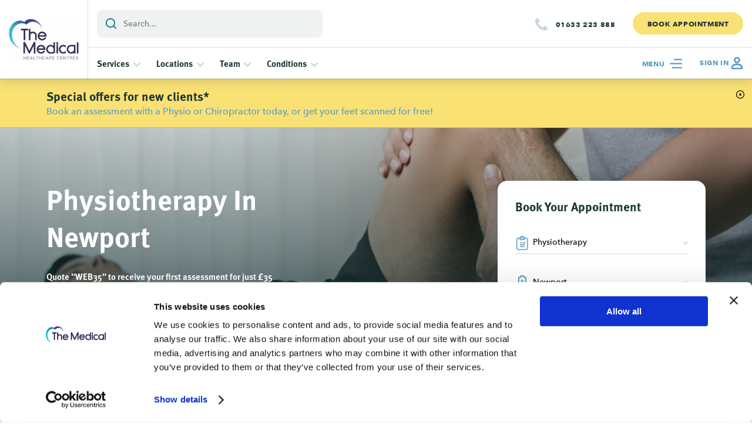

--- FILE ---
content_type: text/html; charset=UTF-8
request_url: https://www.themedical.co.uk/locations/newport/physiotherapy-newport
body_size: 40542
content:

<!doctype html>
<html lang="en">
    <head>

            <!-- Google Tag Manager -->
    <script>(function(w,d,s,l,i){w[l]=w[l]||[];w[l].push({'gtm.start':
                new Date().getTime(),event:'gtm.js'});var f=d.getElementsByTagName(s)[0],
            j=d.createElement(s),dl=l!='dataLayer'?'&l='+l:'';j.async=true;j.src=
            'https://www.googletagmanager.com/gtm.js?id='+i+dl;f.parentNode.insertBefore(j,f);
        })(window,document,'script','dataLayer', 'GTM-5XK3KX9');</script>
    <!-- End Google Tag Manager -->
    <script type="text/javascript" src="//cdn.rlets.com/capture_configs/2b0/40c/96d/3eb4fb9a636fa81e1075f2a.js" async="async"></script>
    <script type="text/javascript" src="//cdn.rlets.com/capture_configs/fe1/64e/ef9/38341aa8ed5ab5aa1e97c63.js" async="async"></script>


                                    <script type="text/javascript">
                    window.dataLayer = window.dataLayer || [];dataLayer.push({event: "numPush", "clinicNumber" : "01633 223 888" });
                </script>
                    

        <title>
                            Physiotherapy in Newport | The Medical
                    </title>

                    <meta name="description" content="Our chiropractors, physiotherapists and massage therapists are available local to you, across the UK. Open 8am - 8pm in Bristol, Bath, Newport, Cheltenham, Didcot, Cowes, Reading and Bournemouth."/>

            <link rel="canonical" href="https://www.themedical.co.uk/locations/newport/physiotherapy-newport"/>

                                                <meta property="og:image" content="https://www.themedical.co.uk/images/common/the-medical.jpg"/>
                            
            <meta property="og:title" content="Physiotherapy in Newport | The Medical "/>
            <meta property="og:description" content=" Our chiropractors, physiotherapists and massage therapists are available local to you, across the UK. Open 8am - 8pm in Bristol, Bath, Newport, Cheltenham, Didcot, Cowes, Reading and Bournemouth."/>
            <meta property="og:url" content="https://www.themedical.co.uk/locations/newport/physiotherapy-newport"/>
            <meta property="og:type" content="website">

        

        <meta content="summary" name="twitter:card"/>
        <meta content="@THEMedicalUK" name="twitter:site"/>

        <meta name="viewport" content="width=device-width, initial-scale=1">

        <link href="https://use.typekit.net/oiu4jbj.css" rel="stylesheet" async>
        <link href="/css/styles.css?v=1.5.8" rel="stylesheet">

        <link rel="apple-touch-icon" sizes="57x57" href="/images/icons/apple-icon-57x57.png">
<link rel="apple-touch-icon" sizes="60x60" href="/images/icons/apple-icon-60x60.png">
<link rel="apple-touch-icon" sizes="72x72" href="/images/icons/apple-icon-72x72.png">
<link rel="apple-touch-icon" sizes="76x76" href="/images/icons/apple-icon-76x76.png">
<link rel="apple-touch-icon" sizes="114x114" href="/images/icons/apple-icon-114x114.png">
<link rel="apple-touch-icon" sizes="120x120" href="/images/icons/apple-icon-120x120.png">
<link rel="apple-touch-icon" sizes="144x144" href="/images/icons/apple-icon-144x144.png">
<link rel="apple-touch-icon" sizes="152x152" href="/images/icons/apple-icon-152x152.png">
<link rel="apple-touch-icon" sizes="180x180" href="/images/icons/apple-icon-180x180.png">
<link rel="icon" type="image/png" sizes="192x192"  href="/images/icons/android-icon-192x192.png">
<link rel="icon" type="image/png" sizes="32x32" href="/images/icons/favicon-32x32.png">
<link rel="icon" type="image/png" sizes="96x96" href="/images/icons/favicon-96x96.png">
<link rel="icon" type="image/png" sizes="16x16" href="/images/icons/favicon-16x16.png">
<link rel="manifest" href="/images/icons/manifest.json">
<meta name="msapplication-TileColor" content="#ffffff">
<meta name="msapplication-TileImage" content="/images/icons/ms-icon-144x144.png">
<meta name="theme-color" content="#ffffff">    </head>
    <body>

        

<div id="json_services" style="display:none;" aria-hidden="true">
    [


    
                {
            "id":3443,
            "name":"3D Movement Analysis",
            "slug":"3d_movement_analysis",
            "linkedLocations": [

                
                                                                                    {
                        "id": 2423,
                        "name": "Bristol, Temple Quay",
                        "slug": "bristol_temple_quay"
                        }
                        ,                                                                                             {
                        "id": 2317,
                        "name": "Bristol, Westbury-on-Trym",
                        "slug": "bristol_westburyontrym"
                        }
                        ,                                                                                             {
                        "id": 2402,
                        "name": "Keynsham",
                        "slug": "keynsham"
                        }
                        ,                                                                                             {
                        "id": 36,
                        "name": "Cheltenham",
                        "slug": "cheltenham"
                        }
                        ,                                                                                             {
                        "id": 1291,
                        "name": "Bath",
                        "slug": "bath"
                        }
                                                                                                ]
        }

        ,         
    
                {
            "id":3431,
            "name":"Gait Analysis",
            "slug":"gait_analysis",
            "linkedLocations": [

                
                                                                                    {
                        "id": 2402,
                        "name": "Keynsham",
                        "slug": "keynsham"
                        }
                        ,                                                                                             {
                        "id": 36,
                        "name": "Cheltenham",
                        "slug": "cheltenham"
                        }
                        ,                                                                                             {
                        "id": 2423,
                        "name": "Bristol, Temple Quay",
                        "slug": "bristol_temple_quay"
                        }
                        ,                                                                                             {
                        "id": 1291,
                        "name": "Bath",
                        "slug": "bath"
                        }
                        ,                                                                                             {
                        "id": 2317,
                        "name": "Bristol, Westbury-on-Trym",
                        "slug": "bristol_westburyontrym"
                        }
                        ,                                                                                             {
                        "id": 11001,
                        "name": "Cowes, Isle of Wight",
                        "slug": "cowes"
                        }
                                                                                                ]
        }

        ,         
    
                {
            "id":20,
            "name":"Physiotherapy",
            "slug":"physiotherapy",
            "linkedLocations": [

                
                                                                                    {
                        "id": 2423,
                        "name": "Bristol, Temple Quay",
                        "slug": "bristol_temple_quay"
                        }
                        ,                                                                                             {
                        "id": 2317,
                        "name": "Bristol, Westbury-on-Trym",
                        "slug": "bristol_westburyontrym"
                        }
                        ,                                                                                             {
                        "id": 2402,
                        "name": "Keynsham",
                        "slug": "keynsham"
                        }
                        ,                                                                                             {
                        "id": 36,
                        "name": "Cheltenham",
                        "slug": "cheltenham"
                        }
                        ,                                                                                             {
                        "id": 1291,
                        "name": "Bath",
                        "slug": "bath"
                        }
                        ,                                                                                             {
                        "id": 2680,
                        "name": "Midsomer Norton",
                        "slug": "midsomer_norton"
                        }
                        ,                                                                                             {
                        "id": 2764,
                        "name": "Newport",
                        "slug": "newport"
                        }
                        ,                                                                                             {
                        "id": 11001,
                        "name": "Cowes, Isle of Wight",
                        "slug": "cowes"
                        }
                                                                                                ]
        }

        ,         
    
                {
            "id":118966,
            "name":"Reformer Pilates",
            "slug":"reformer_pilates",
            "linkedLocations": [

                
                                                                                    {
                        "id": 2423,
                        "name": "Bristol, Temple Quay",
                        "slug": "bristol_temple_quay"
                        }
                        ,                                                                                             {
                        "id": 36,
                        "name": "Cheltenham",
                        "slug": "cheltenham"
                        }
                                                                                                ]
        }

        ,         
    
                {
            "id":1373,
            "name":"Massages",
            "slug":"massage",
            "linkedLocations": [

                
                                                                                    {
                        "id": 2423,
                        "name": "Bristol, Temple Quay",
                        "slug": "bristol_temple_quay"
                        }
                        ,                                                                                             {
                        "id": 2317,
                        "name": "Bristol, Westbury-on-Trym",
                        "slug": "bristol_westburyontrym"
                        }
                        ,                                                                                             {
                        "id": 2402,
                        "name": "Keynsham",
                        "slug": "keynsham"
                        }
                        ,                                                                                             {
                        "id": 36,
                        "name": "Cheltenham",
                        "slug": "cheltenham"
                        }
                        ,                                                                                             {
                        "id": 1291,
                        "name": "Bath",
                        "slug": "bath"
                        }
                        ,                                                                                             {
                        "id": 2680,
                        "name": "Midsomer Norton",
                        "slug": "midsomer_norton"
                        }
                        ,                                                                                             {
                        "id": 2764,
                        "name": "Newport",
                        "slug": "newport"
                        }
                        ,                                                                                             {
                        "id": 11001,
                        "name": "Cowes, Isle of Wight",
                        "slug": "cowes"
                        }
                                                                                                ]
        }

        ,         
    
                {
            "id":3485,
            "name":"Foot Orthotics",
            "slug":"foot_orthotics",
            "linkedLocations": [

                
                                                                                    {
                        "id": 36,
                        "name": "Cheltenham",
                        "slug": "cheltenham"
                        }
                        ,                                                                                             {
                        "id": 2402,
                        "name": "Keynsham",
                        "slug": "keynsham"
                        }
                        ,                                                                                             {
                        "id": 2423,
                        "name": "Bristol, Temple Quay",
                        "slug": "bristol_temple_quay"
                        }
                        ,                                                                                             {
                        "id": 1291,
                        "name": "Bath",
                        "slug": "bath"
                        }
                        ,                                                                                             {
                        "id": 2317,
                        "name": "Bristol, Westbury-on-Trym",
                        "slug": "bristol_westburyontrym"
                        }
                        ,                                                                                             {
                        "id": 11001,
                        "name": "Cowes, Isle of Wight",
                        "slug": "cowes"
                        }
                                                                                                ]
        }

        ,         
    
                {
            "id":63495,
            "name":"Sports Injury Therapy",
            "slug":"sports_injury_therapy",
            "linkedLocations": [

                
                                                                                    {
                        "id": 2402,
                        "name": "Keynsham",
                        "slug": "keynsham"
                        }
                                                                                                ]
        }

        ,         
    
                {
            "id":79863,
            "name":"IDD Therapy",
            "slug":"Intervertebral_Differential_Dynamics_Therapy/idd_initial_assessment",
            "linkedLocations": [

                
                                                                                    {
                        "id": 2423,
                        "name": "Bristol, Temple Quay",
                        "slug": "bristol_temple_quay"
                        }
                                                                                                ]
        }

        ,         
    
                {
            "id":3728,
            "name":"Joint Injections",
            "slug":"joint_injections",
            "linkedLocations": [

                
                                                                                    {
                        "id": 2423,
                        "name": "Bristol, Temple Quay",
                        "slug": "bristol_temple_quay"
                        }
                                                                                                ]
        }

        ,         
    
        
    
                {
            "id":3502,
            "name":"Mat Pilates",
            "slug":"Pilates",
            "linkedLocations": [

                
                                                                                    {
                        "id": 2402,
                        "name": "Keynsham",
                        "slug": "keynsham"
                        }
                                                                                                ]
        }

        ,         
    
                {
            "id":21,
            "name":"Chiropractor",
            "slug":"chiropractic",
            "linkedLocations": [

                
                                                                                    {
                        "id": 2317,
                        "name": "Bristol, Westbury-on-Trym",
                        "slug": "bristol_westburyontrym"
                        }
                        ,                                                                                             {
                        "id": 2402,
                        "name": "Keynsham",
                        "slug": "keynsham"
                        }
                        ,                                                                                             {
                        "id": 36,
                        "name": "Cheltenham",
                        "slug": "cheltenham"
                        }
                        ,                                                                                             {
                        "id": 1291,
                        "name": "Bath",
                        "slug": "bath"
                        }
                        ,                                                                                             {
                        "id": 2680,
                        "name": "Midsomer Norton",
                        "slug": "midsomer_norton"
                        }
                        ,                                                                                             {
                        "id": 2764,
                        "name": "Newport",
                        "slug": "newport"
                        }
                        ,                                                                                             {
                        "id": 11001,
                        "name": "Cowes, Isle of Wight",
                        "slug": "cowes"
                        }
                                                                                                ]
        }

        ,         
    
                {
            "id":59,
            "name":"Osteopathy",
            "slug":"osteopathy",
            "linkedLocations": [

                
                                                                                    {
                        "id": 2402,
                        "name": "Keynsham",
                        "slug": "keynsham"
                        }
                                                                                                ]
        }

        ,         
    
                {
            "id":3415,
            "name":"Acupuncture",
            "slug":"acupuncture",
            "linkedLocations": [

                
                                                                                    {
                        "id": 2402,
                        "name": "Keynsham",
                        "slug": "keynsham"
                        }
                        ,                                                                                             {
                        "id": 2423,
                        "name": "Bristol, Temple Quay",
                        "slug": "bristol_temple_quay"
                        }
                                                                                                ]
        }

        ,         
    
                {
            "id":126150,
            "name":"Assisted Stretching",
            "slug":"assisted_stretching",
            "linkedLocations": [

                
                                                                                    {
                        "id": 36,
                        "name": "Cheltenham",
                        "slug": "cheltenham"
                        }
                                                                                                ]
        }

                
        ]
</div>

    <div id="json_current" style="display:none;" aria-hidden="true">
        {
            "service":20,
            "location":2764
        }
    </div>



                <!-- Google Tag Manager (noscript) -->
        <noscript><iframe src="//www.googletagmanager.com/ns.html?id=GTM-5XK3KX9"
                          height="0" width="0" style="display:none;visibility:hidden"></iframe></noscript>
        <!-- End Google Tag Manager (noscript) -->
        
        <svg style="display:none" xmlns:xlink="http://www.w3.org/1999/xlink" xmlns="http://www.w3.org/2000/svg">
    <symbol id="icon-arrow-left">
        <path d="M8.17575072,21.6269023 L45.5995028,21.6269023 C46.9252608,21.6269023 48,22.6342594 48,23.8768974 C48,25.1195355 46.9252608,26.1268926 45.5995028,26.1268926 L8.17575072,26.1268926 L20.8983861,38.0518671 C21.5789187,38.6063756 21.8705053,39.4715813 21.6533057,40.2918903 C21.4361061,41.1121992 20.7467623,41.7492234 19.8685903,41.9411499 C18.9904182,42.1330765 18.0715676,41.8475269 17.48968,41.2018603 L0.686199318,25.4518941 C-0.228733106,24.5769981 -0.228733106,23.1767968 0.686199318,22.3019008 L17.48968,6.55193455 C18.4362525,5.78065263 19.8567583,5.82240915 20.7499078,6.64777066 C21.6430573,7.47313217 21.7077504,8.80385144 20.8983861,9.70192781 L8.17575072,21.6269023 L8.17575072,21.6269023 Z"/>
    </symbol>
    <symbol id="icon-arrow-right">
        <path d="M39.824 26.373H2.4c-1.325 0-2.4-1.007-2.4-2.25s1.075-2.25 2.4-2.25h37.424L27.102 9.948c-.68-.554-.973-1.42-.755-2.24.217-.82.906-1.457 1.784-1.65.879-.191 1.797.094 2.38.74l16.803 15.75a2.15 2.15 0 0 1 0 3.15L30.51 41.448c-.946.771-2.367.73-3.26-.096-.893-.825-.958-2.156-.148-3.054l12.722-11.925z"/>
    </symbol>
    <symbol id="icon-chevron-down">
        <path d="M40.1632307,10.9854629 C42.1132035,9.51429213 44.8418239,9.70936161 46.5653726,11.443153 C48.2889214,13.1769444 48.4828385,15.9217804 47.0203589,17.8833414 L27.4285641,37.5915658 C25.5240285,39.4694781 22.4759715,39.4694781 20.5714359,37.5915658 L0.979641133,17.8833414 C-0.482838475,15.9217804 -0.288921394,13.1769444 1.43462735,11.443153 C3.1581761,9.70936161 5.8867965,9.51429213 7.83676931,10.9854629 L24,27.1954774 L40.1632307,10.9361924 L40.1632307,10.9854629 Z"/>
    </symbol>
    <symbol id="icon-chevron-left">
        <path d="M37.5145371,40.6632307 C38.9857079,42.6132035 38.7906384,45.3418239 37.056847,47.0653726 C35.3230556,48.7889214 32.5782196,48.9828385 30.6166586,47.5203589 L10.9084342,27.9285641 C9.03052192,26.0240285 9.03052192,22.9759715 10.9084342,21.0714359 L30.6166586,1.47964113 C32.5782196,0.0171615253 35.3230556,0.211078606 37.056847,1.93462735 C38.7906384,3.6581761 38.9857079,6.3867965 37.5145371,8.33676931 L21.3045226,24.5 L37.5638076,40.6632307 L37.5145371,40.6632307 Z"></path>
    </symbol>
    <symbol id="icon-chevron-right">
        <path d="M10.4854629,8.33676931 C9.01429213,6.3867965 9.20936161,3.6581761 10.943153,1.93462735 C12.6769444,0.211078606 15.4217804,0.0171615253 17.3833414,1.47964113 L37.0915658,21.0714359 C38.9694781,22.9759715 38.9694781,26.0240285 37.0915658,27.9285641 L17.3833414,47.5203589 C15.4217804,48.9828385 12.6769444,48.7889214 10.943153,47.0653726 C9.20936161,45.3418239 9.01429213,42.6132035 10.4854629,40.6632307 L26.6954774,24.5 L10.4361924,8.33676931 L10.4854629,8.33676931 Z"></path>
    </symbol>
    <symbol id="icon-plus">
        <path class="icon__highlight" d="M22.1118867,25.8842724 L16.7684428,25.8842724 C16.2482288,25.8842724 15.7757161,25.6727667 15.4346069,25.3316575 C15.0934977,24.9905483 14.882892,24.5189356 14.881992,23.9978216 C14.882892,22.9564936 15.7262147,22.1131708 16.7675428,22.1122708 L22.1118867,22.1122708 L22.1118867,16.7679269 C22.1127867,15.7265989 22.9561094,14.8832761 23.9974375,14.8823761 C25.0396656,14.8823761 25.8838883,15.7265989 25.8838883,16.7688269 L25.8838883,22.1122708 L31.2273322,22.1122708 C32.2695602,22.1122708 33.113783,22.9564936 33.113783,23.9987216 C33.112883,25.0400497 32.2695602,25.8833724 31.2282322,25.8842724 L25.8838883,25.8842724 L25.8838883,31.2286163 C25.8829883,32.2699444 25.0396656,33.1132671 23.9983375,33.1141671 C23.4772235,33.1132671 23.0056108,32.9026614 22.6645016,32.5615522 C22.3233924,32.220443 22.1118867,31.7479303 22.1118867,31.2277163 L22.1118867,25.8842724 Z" fill="currentColor"/>
        <path class="icon__base" d="M24.0006138,4 C18.8756349,4 13.753111,5.95054587 9.85076184,9.85041007 C2.04974605,17.6525935 2.04974605,30.3464858 9.85076184,38.1474417 C17.6542327,45.9508528 30.3469948,45.9508528 38.1492382,38.1474417 C45.9502539,30.3464858 45.9502539,17.6525935 38.1492382,9.85041007 C34.2481165,5.95054587 29.1243651,4 24.0006138,4 L24.0006138,4 Z M24.0004674,48 C17.851711,48 11.7029545,45.6579134 7.02252056,40.9774794 C-2.34084019,31.6166116 -2.34084019,16.3812071 7.02252056,7.02158572 C16.382142,-2.34052857 31.6175464,-2.34052857 40.9784143,7.02158572 C50.3405286,16.3812071 50.3405286,31.6166116 40.9784143,40.9774794 C36.2979804,45.6579134 30.1479774,48 24.0004674,48 L24.0004674,48 Z"/>
    </symbol>
    <symbol id="icon-cross">
        <path class="icon__highlight" d="M23.998,26.6655261 L20.2196146,30.4439115 C19.8517677,30.8117584 19.3680937,30.9963182 18.8856924,30.9963182 C18.4032912,30.9963182 17.92089,30.8117584 17.5517703,30.4439115 C16.8160766,29.706945 16.8160766,28.5143066 17.5517703,27.77734 L21.3307921,23.9983182 L17.5517703,20.2192964 C16.8160766,19.4823298 16.8160766,18.2896914 17.5517703,17.5527249 C18.2887368,16.8157584 19.4826481,16.8157584 20.2196146,17.5527249 L23.998,21.3311103 L27.7763854,17.5527249 C28.5133519,16.8157584 29.7072632,16.8157584 30.4442297,17.5527249 C31.1799234,18.2896914 31.1799234,19.4823298 30.4442297,20.2192964 L26.6652079,23.9983182 L30.4442297,27.77734 C31.1799234,28.5143066 31.1799234,29.706945 30.4442297,30.4439115 C30.07511,30.8117584 29.5927088,30.9963182 29.1103076,30.9963182 C28.6279063,30.9963182 28.1442323,30.8117584 27.7763854,30.4439115 L23.998,26.6655261 Z" fill="currentColor"/>
        <path class="icon__base" d="M24.0006138,4 C18.8756349,4 13.753111,5.95054587 9.85076184,9.85041007 C2.04974605,17.6525935 2.04974605,30.3464858 9.85076184,38.1474417 C17.6542327,45.9508528 30.3469948,45.9508528 38.1492382,38.1474417 C45.9502539,30.3464858 45.9502539,17.6525935 38.1492382,9.85041007 C34.2481165,5.95054587 29.1243651,4 24.0006138,4 L24.0006138,4 Z M24.0004674,48 C17.851711,48 11.7029545,45.6579134 7.02252056,40.9774794 C-2.34084019,31.6166116 -2.34084019,16.3812071 7.02252056,7.02158572 C16.382142,-2.34052857 31.6175464,-2.34052857 40.9784143,7.02158572 C50.3405286,16.3812071 50.3405286,31.6166116 40.9784143,40.9774794 C36.2979804,45.6579134 30.1479774,48 24.0004674,48 L24.0004674,48 Z"/>
    </symbol>
    <symbol id="icon-check">
        <path class="icon__highlight" d="M21.3606324,31 L21.3399923,31 C20.5636963,30.9928471 19.822947,30.6518906 19.3057985,30.0629658 L15.4438116,25.6603358 C14.8119961,24.9402739 14.8601562,23.8232243 15.553892,23.1639623 C16.2476278,22.5070847 17.3232049,22.5583474 17.9538738,23.2796014 L21.3675124,27.1707967 L30.0627163,17.5572553 C30.7059986,16.8443464 31.7815757,16.8121582 32.4649914,17.4797652 C33.1484071,18.1473722 33.1816606,19.265614 32.5383783,19.9761387 L23.3879462,30.0939619 C22.8673577,30.6709651 22.1300484,31 21.3606324,31" fill="currentColor"/>
        <path class="icon__base" d="M24.0006138,4 C18.8756349,4 13.753111,5.95054587 9.85076184,9.85041007 C2.04974605,17.6525935 2.04974605,30.3464858 9.85076184,38.1474417 C17.6542327,45.9508528 30.3469948,45.9508528 38.1492382,38.1474417 C45.9502539,30.3464858 45.9502539,17.6525935 38.1492382,9.85041007 C34.2481165,5.95054587 29.1243651,4 24.0006138,4 L24.0006138,4 Z M24.0004674,48 C17.851711,48 11.7029545,45.6579134 7.02252056,40.9774794 C-2.34084019,31.6166116 -2.34084019,16.3812071 7.02252056,7.02158572 C16.382142,-2.34052857 31.6175464,-2.34052857 40.9784143,7.02158572 C50.3405286,16.3812071 50.3405286,31.6166116 40.9784143,40.9774794 C36.2979804,45.6579134 30.1479774,48 24.0004674,48 L24.0004674,48 Z"/>
    </symbol>
    <symbol id="icon-play">
        <path class="icon__highlight" d="M30.7881999,25.3976559 L20.9919083,32.0769457 C20.5355955,32.388068 19.9134664,32.2703679 19.6023441,31.8140552 C19.4891277,31.6480045 19.4285714,31.4516929 19.4285714,31.2507183 L19.4285714,17.8921388 C19.4285714,17.3398541 19.8762867,16.8921388 20.4285714,16.8921388 C20.629546,16.8921388 20.8258576,16.9526951 20.9919083,17.0659115 L30.7881999,23.7452012 C31.2445127,24.0563236 31.3622128,24.6784526 31.0510904,25.1347654 C30.9806636,25.2380581 30.8914926,25.3272291 30.7881999,25.3976559 Z" fill="currentColor"/>
        <path class="icon__base" d="M24.0006138,4 C18.8756349,4 13.753111,5.95054587 9.85076184,9.85041007 C2.04974605,17.6525935 2.04974605,30.3464858 9.85076184,38.1474417 C17.6542327,45.9508528 30.3469948,45.9508528 38.1492382,38.1474417 C45.9502539,30.3464858 45.9502539,17.6525935 38.1492382,9.85041007 C34.2481165,5.95054587 29.1243651,4 24.0006138,4 L24.0006138,4 Z M24.0004674,48 C17.851711,48 11.7029545,45.6579134 7.02252056,40.9774794 C-2.34084019,31.6166116 -2.34084019,16.3812071 7.02252056,7.02158572 C16.382142,-2.34052857 31.6175464,-2.34052857 40.9784143,7.02158572 C50.3405286,16.3812071 50.3405286,31.6166116 40.9784143,40.9774794 C36.2979804,45.6579134 30.1479774,48 24.0004674,48 L24.0004674,48 Z"/>
    </symbol>
    <symbol id="icon-bus">
        <path d="M15.2727273,35 C14.0677424,35 13.0909091,34.0150264 13.0909091,32.8 C13.0909091,31.5849736 14.0677424,30.6 15.2727273,30.6 C16.4777122,30.6 17.4545455,31.5849736 17.4545455,32.8 C17.4545455,34.0150264 16.4777122,35 15.2727273,35 Z M32.7272727,35 C31.5222878,35 30.5454545,34.0150264 30.5454545,32.8 C30.5454545,31.5849736 31.5222878,30.6 32.7272727,30.6 C33.9322576,30.6 34.9090909,31.5849736 34.9090909,32.8 C34.9090909,34.0150264 33.9322576,35 32.7272727,35 Z M43.6363636,13 L48,13 L48,21.8 L43.6363636,21.8 L43.6363636,13 Z M-3.15747428e-13,13 L4.36363636,13 L4.36363636,21.8 L-3.15747428e-13,21.8 L-3.15747428e-13,13 Z M37.0909091,2 C39.4974545,2 41.4545455,3.9734 41.4545455,6.4 L41.4545455,41.6 C41.4545455,44.0288 39.4996364,46 37.0909091,46 C34.6821818,46 32.7272727,44.0288 32.7272727,41.6 L15.2727273,41.6 C15.2727273,44.0288 13.3178182,46 10.9090909,46 C8.50036364,46 6.54545455,44.0288 6.54545455,41.6 L6.54545455,6.4 C6.54545455,3.9734 8.50254545,2 10.9090909,2 L37.0909091,2 Z M10.9090909,15.2 L10.9090909,24 L37.0909091,24 L37.0909091,15.2 L10.9090909,15.2 Z M37.0909091,37.2 L37.0909091,28.4 L10.9090909,28.4 L10.9090909,37.2 L37.0909091,37.2 Z M10.9090909,10.8 L37.0909091,10.8 L37.0909091,6.4 L10.9090909,6.4 L10.9090909,10.8 Z"/>
    </symbol>
    <symbol id="icon-bike">
        <path d="M7.2 18.118c-1.325 0-2.4-1.052-2.4-2.353 0-1.301 1.075-2.353 2.4-2.353H24c1.325 0 2.4 1.052 2.4 2.353 0 1.3-1.075 2.353-2.4 2.353H7.2zM36 39.294c4.704 0 8.609-3.339 9.425-7.72C46.987 32.871 48 34.78 48 36.941 48 40.838 44.777 44 40.8 44a7.17 7.17 0 0 1-6.758-4.706H36zm7.2-19.607l4.8-1.57v9.412l-4.8-1.569v3.922c0 3.892-3.23 7.06-7.2 7.06H0v-4.707c0-6.487 5.383-11.764 12-11.764h9.6c1.325 0 2.4 1.054 2.4 2.353v9.411h12c1.322 0 2.4-1.056 2.4-2.353V11.06c0-1.297-1.078-2.353-2.4-2.353h-4.8V4H36c3.97 0 7.2 3.167 7.2 7.059v8.628zM4.8 32.235h14.4v-7.059H12c-3.97 0-7.2 3.168-7.2 7.06zM12 44a7.17 7.17 0 0 1-6.758-4.706h13.516A7.168 7.168 0 0 1 12 44z"/>
    </symbol>
    <symbol id="icon-car">
        <path d="M26.4,6 C17.9496,6 10.9392,12.2688 9.7704,20.4 L9.6,20.4 C4.3056,20.4 0,24.7056 0,30 L0,34.8 C0,36.1272 1.0752,37.2 2.4,37.2 L7.644,37.2 C8.6376,39.9888 11.2776,42 14.4,42 C17.5224,42 20.1624,39.9888 21.1584,37.2 L29.244,37.2 C30.2376,39.9888 32.8776,42 36,42 C39.1224,42 41.7624,39.9888 42.7584,37.2 L45.6,37.2 C46.9248,37.2 48,36.1272 48,34.8 L48,27.6 C48,15.6912 38.3112,6 26.4,6 Z M41.556,20.4 L28.8,20.4 L28.8,10.992 C34.4472,11.8056 39.1848,15.4272 41.556,20.4 Z M24,11.0424 L24,20.4 L14.6448,20.4 C15.6,15.7056 19.3056,12 24,11.0424 Z M14.4,37.2 C13.0776,37.2 12,36.1224 12,34.8 C12,33.4776 13.0776,32.4 14.4,32.4 C15.7224,32.4 16.8,33.4776 16.8,34.8 C16.8,36.1224 15.7248,37.2 14.4,37.2 Z M36,37.2 C34.6776,37.2 33.6,36.1224 33.6,34.8 C33.6,33.4776 34.6776,32.4 36,32.4 C37.3224,32.4 38.4,33.4776 38.4,34.8 C38.4,36.1224 37.3248,37.2 36,37.2 Z M43.2,32.4 L42.7584,32.4 C41.7624,29.6136 39.1248,27.6 36,27.6 C32.8752,27.6 30.2376,29.6136 29.244,32.4 L21.1584,32.4 C20.1624,29.6136 17.5248,27.6 14.4,27.6 C11.2752,27.6 8.6376,29.6136 7.644,32.4 L4.8,32.4 L4.8,30 C4.8,27.3528 6.9528,25.2 9.6,25.2 L43.008,25.2 C43.1208,25.9872 43.2,26.784 43.2,27.6 L43.2,32.4 Z"/>
    </symbol>
    <symbol id="icon-train">
        <path d="M37.9090909,13.0909091 L37.9090909,17.4545455 L11.7272727,17.4545455 L11.7272727,13.0909091 L23.5789091,13.0909091 L20.6705455,8.72727273 L23.5789091,4.36363636 L18.2727273,4.36363636 L18.2727273,-1.0658141e-14 L31.3636364,-1.0658141e-14 L31.3636364,4.36363636 L27.5105455,4.36363636 L24.6021818,8.72727273 L27.5105455,13.0909091 L37.9090909,13.0909091 Z M44.4545455,34.9090909 C44.4545455,36.1156364 43.4770909,37.0909091 42.2727273,37.0909091 L39.6872727,37.0909091 C39.9338182,37.776 40.0909091,38.5025455 40.0909091,39.2727273 C40.0909091,40.9549091 39.4341818,42.4756364 38.3890909,43.6363636 L44.4545455,43.6363636 L44.4545455,48 L3,48 L3,43.6363636 L9.06545455,43.6363636 C8.02036364,42.4756364 7.36363636,40.9549091 7.36363636,39.2727273 C7.36363636,38.5025455 7.52290909,37.776 7.76727273,37.0909091 L5.18181818,37.0909091 C3.97745455,37.0909091 3,36.1156364 3,34.9090909 L3,21.8181818 C3,20.6138182 3.97745455,19.6363636 5.18181818,19.6363636 L42.2727273,19.6363636 C43.4770909,19.6363636 44.4545455,20.6138182 44.4545455,21.8181818 L44.4545455,34.9090909 Z M16.0909091,39.2727273 C16.0909091,38.0705455 15.1112727,37.0909091 13.9090909,37.0909091 C12.7069091,37.0909091 11.7272727,38.0705455 11.7272727,39.2727273 C11.7272727,40.4749091 12.7069091,41.4545455 13.9090909,41.4545455 C15.1112727,41.4545455 16.0909091,40.4749091 16.0909091,39.2727273 Z M18.7527273,43.6363636 L28.6996364,43.6363636 C27.6545455,42.4756364 26.9978182,40.9549091 26.9978182,39.2727273 C26.9978182,38.5025455 27.1570909,37.776 27.4014545,37.0909091 L20.0509091,37.0909091 C20.2974545,37.776 20.4545455,38.5025455 20.4545455,39.2727273 C20.4545455,40.9549091 19.7978182,42.4756364 18.7527273,43.6363636 Z M35.7272727,39.2727273 C35.7272727,38.0705455 34.7476364,37.0909091 33.5454545,37.0909091 C32.3432727,37.0909091 31.3636364,38.0705455 31.3636364,39.2727273 C31.3636364,40.4749091 32.3432727,41.4545455 33.5454545,41.4545455 C34.7476364,41.4545455 35.7272727,40.4749091 35.7272727,39.2727273 Z M40.0909091,32.7272727 L40.0909091,24 L7.36363636,24 L7.36363636,32.7272727 L40.0909091,32.7272727 Z M13.9090909,26.1818182 L20.4545455,26.1818182 L20.4545455,30.5454545 L13.9090909,30.5454545 L13.9090909,26.1818182 Z M27,26.1818182 L33.5454545,26.1818182 L33.5454545,30.5454545 L27,30.5454545 L27,26.1818182 Z"/>
    </symbol>
    <symbol id="icon-male">
        <path class="icon__highlight" d="M32.087,42.0882 L32.087,43.7322 C32.087,44.5512 31.424,45.2142 30.606,45.2142 C29.788,45.2142 29.125,44.5512 29.125,43.7322 L29.125,42.0882 L27.481,42.0882 C26.663,42.0882 26,41.4252 26,40.6072 C26,39.787 26.663,39.124 27.481,39.124 L29.125,39.124 L29.125,37.482 C29.125,36.663 29.788,36 30.606,36 C31.424,36 32.087,36.663 32.087,37.482 L32.087,39.124 L33.731,39.124 C34.549,39.124 35.212,39.787 35.212,40.6072 C35.212,41.4252 34.549,42.0882 33.731,42.0882 L32.087,42.0882 Z" fill="currentColor"/>
        <path class="icon__base" d="M38.3082479,9.3939644 C38.3142974,9.39065995 38.3189414,9.38805703 38.3221668,9.38621262 C39.2072926,8.89285714 40.3390518,9.19435216 40.8448379,10.0701827 C41.351876,10.9447674 41.0689362,12.057309 40.1963299,12.5730897 C40.1460613,12.6031039 39.8567539,12.7692361 39.3581215,12.9681152 C39.4936184,13.7885116 39.5640972,14.6304073 39.5640972,15.4883721 C39.5640972,20.8192448 36.8439679,25.5294474 32.7130244,28.3172547 C35.4160953,29.1615101 37.7212736,30.5344458 39.6204348,32.445598 C45.1139736,37.9759136 45.0063063,45.8608804 44.9987946,46.1935216 C44.9762596,47.1989203 44.1499752,48 43.1446626,48 L43.1033484,48 C42.0805086,47.9750831 41.2692476,47.1341362 41.2892787,46.1175249 C41.2905307,46.0128738 41.3368527,39.4024086 36.9587977,35.0195183 C34.240823,32.2960963 30.3660503,30.9107143 25.323212,30.994186 L25.3031808,30.994186 C25.1672847,30.994186 25.0347669,30.9796256 24.9071284,30.951981 C24.6068927,30.9692406 24.3044047,30.97799 23.9999051,30.97799 C23.6953241,30.97799 23.3927568,30.9692385 23.0924439,30.9519747 C22.9648787,30.9796215 22.832441,30.994186 22.6966294,30.994186 C22.6002295,30.9966777 22.5013258,30.9916944 22.404926,30.9916944 C17.5311004,30.9916944 13.7089094,32.3459302 11.0410125,35.0195183 C6.65169001,39.4136213 6.70927952,46.0516196 6.71053147,46.1176495 C6.72805871,47.1367525 5.91429384,47.9776993 4.891454,47.996387 C4.88018649,47.9976329 4.86766703,47.9976329 4.85514757,47.9976329 C3.84858302,47.9976329 3.02355063,47.1990449 3.00101561,46.1936462 C2.99475588,45.861005 2.88583658,37.9759136 8.37937543,32.445598 C10.2689853,30.5440651 12.5786063,29.1578114 15.2694993,28.306214 C11.1474199,25.5170217 8.43446105,20.8122138 8.43446105,15.4883721 C8.43446105,6.9480897 15.4178156,-1.04805054e-13 23.9999051,-1.04805054e-13 C30.4079285,-1.04805054e-13 35.9250599,3.87484409 38.3082479,9.3939644 Z M17.0924979,5.90700615 C20.3249807,5.31698186 24.3389471,5.4171807 28.1200592,7.81146179 C30.6582598,9.41895491 32.8377008,9.96910148 34.5231392,10.060096 C32.5456536,6.27990817 28.5705996,3.69269103 23.9999051,3.69269103 C21.4248041,3.69269103 19.0387669,4.5139063 17.0924979,5.90700615 Z M12.9741925,11.1539218 C12.4393226,12.4962857 12.1452289,13.9587776 12.1452289,15.4883721 C12.1452289,21.9929402 17.4634953,27.285299 23.9999051,27.285299 C30.5363149,27.285299 35.8545813,21.9929402 35.8545813,15.4883721 C35.8545813,14.8943218 35.8102226,14.3103927 35.7246283,13.739691 C35.4946073,13.7523099 35.2569728,13.7591362 35.0120217,13.7591362 C32.6458439,13.7591362 29.5986074,13.1237542 26.1282132,10.9273256 C20.9287026,7.63727303 14.7308707,10.2789629 12.9741925,11.1539218 Z M24.0049129,24.1245847 C22.8355954,24.1245847 21.9992955,23.8666944 21.8678411,23.8218439 C20.8950791,23.502907 20.3667579,22.458887 20.6872561,21.4908638 C21.0052504,20.5290698 22.0443655,20.0033223 23.0108678,20.3098007 C23.0596937,20.323505 23.9986532,20.5888704 25.0427761,20.2936047 C26.0305614,20.0107973 27.0546532,20.5851329 27.3325852,21.5656146 C27.6130211,22.5460963 27.0408818,23.567691 26.0556004,23.8442691 C25.3157003,24.0535714 24.6146106,24.1245847 24.0049129,24.1245847 Z"/>
    </symbol>
    <symbol id="icon-female">
        <path class="icon__highlight" d="M32.087,42.0882 L32.087,43.7322 C32.087,44.5512 31.424,45.2142 30.606,45.2142 C29.788,45.2142 29.125,44.5512 29.125,43.7322 L29.125,42.0882 L27.481,42.0882 C26.663,42.0882 26,41.4252 26,40.6072 C26,39.787 26.663,39.124 27.481,39.124 L29.125,39.124 L29.125,37.482 C29.125,36.663 29.788,36 30.606,36 C31.424,36 32.087,36.663 32.087,37.482 L32.087,39.124 L33.731,39.124 C34.549,39.124 35.212,39.787 35.212,40.6072 C35.212,41.4252 34.549,42.0882 33.731,42.0882 L32.087,42.0882 Z" fill="currentColor"/>
        <path class="icon__base" d="M14.5036569,7.00582208 C14.0971089,5.99960783 13.7298943,4.64942834 14.2739902,3.26107834 C14.7593897,2.02832752 15.8539182,1.07184058 17.531402,0.419857824 C19.413515,-0.316845855 20.7828653,0.0527338242 21.6001925,0.489844673 C22.8570043,1.16072699 23.4848798,2.32702158 23.7614563,3.01860278 C24.0063115,3.00625072 24.2527491,3 24.5006198,3 C31.8192218,3 37.8891072,8.4509286 38.863458,15.5059679 C38.9669201,15.7563361 39.015636,16.0340281 38.9955619,16.3227235 C38.9904485,16.394456 38.9812475,16.4649027 38.9682043,16.5338499 C38.9892898,16.8530165 39,17.1749715 39,17.4993802 C39,22.2884046 36.6666834,26.5424606 33.0773991,29.1844654 C35.385073,29.9543342 37.361397,31.1961093 39.0337336,32.948535 C44.1048127,38.2608168 44.0051626,45.8343216 43.9990114,46.1528037 C43.9780972,47.180864 43.166134,48 42.1782455,48 L42.1376473,48 C41.1313051,47.9757954 40.3341049,47.1146197 40.3550191,46.0750941 C40.3562493,45.9426055 40.384545,39.7105474 36.4194582,35.5804713 C33.9985109,33.0585767 30.6214471,31.8724549 26.2254177,31.8979937 C25.6597231,31.9653481 25.0841406,32 24.5006198,32 C23.9154727,32 23.3383122,31.9651655 22.771103,31.8974612 C18.2907247,31.8332202 14.9942735,33.0514662 12.5583807,35.6028544 C8.5600802,39.7904423 8.64373695,46.0087618 8.64619744,46.0711871 C8.66711163,47.1133066 7.86991202,47.9757943 6.8623403,48 L6.82174217,48 C5.83385439,48 5.02189182,47.1808278 5.00097764,46.1527221 C4.9948264,45.8342259 4.8964067,38.2603866 9.96625173,32.9478702 C11.6375529,31.1971262 13.6223685,29.9593719 15.9315184,29.190828 C14.0836503,27.8328444 12.5680936,26.0479024 11.5315414,23.9826951 C10.8174348,23.8806417 10.2082502,23.3355669 10.043245,22.5704334 C9.91645602,21.9900908 10.0758172,21.4123253 10.4249652,20.9913795 C10.1473529,19.8725594 10,18.7028619 10,17.4993802 C10,13.3757153 11.7305373,9.64848762 14.5036569,7.00582208 Z M17.5224131,4.79198533 C18.3006155,4.36300829 19.1222166,4.00342985 19.9788161,3.72165238 C19.9755924,3.71994073 19.9723561,3.71825866 19.9691072,3.71660679 C19.6407486,3.54962062 19.1375035,3.68222728 18.7746435,3.82465666 C17.7241342,4.2335272 17.5587652,4.58837281 17.5421093,4.62766367 C17.5250859,4.671303 17.5192716,4.72709206 17.5224131,4.79198533 Z M15.1376464,22.9303715 C16.7789578,25.7491225 19.6564179,27.763209 23.0215661,28.2249139 C23.0270887,28.2250021 23.0326126,28.2250919 23.0381376,28.2251832 C23.1729028,28.226548 23.3041379,28.2430376 23.4303425,28.2730823 C23.7824792,28.3077963 24.1395147,28.3255675 24.5006198,28.3255675 C24.8614386,28.3255675 25.2181941,28.3078245 25.5700593,28.2731648 C25.6961229,28.2431735 25.8272198,28.2267135 25.9618623,28.2253499 C25.9674863,28.2252461 25.973109,28.2251439 25.9787304,28.2250432 C31.1499725,27.5160038 35.1697842,23.1411041 35.3223157,17.8134969 C30.0118857,17.0875756 26.0982974,14.9101 23.3636368,12.6663734 C22.4243354,15.6742832 20.1824568,20.5287703 15.1376464,22.9303715 Z M13.8593032,19.4978568 C18.8397992,16.930696 20.1946702,11.0120933 20.4251281,9.7901248 C19.8897799,9.16458743 19.4567979,8.59026192 19.1198518,8.10739049 C15.8686123,9.97726351 13.6744325,13.4865904 13.6744325,17.4993802 C13.6744325,18.1819706 13.7379217,18.8499933 13.8593032,19.4978568 Z M34.7714247,14.073388 C33.3347881,9.7773452 29.2731322,6.67319284 24.5006198,6.67319284 C23.867215,6.67319284 23.2463314,6.72787072 22.6424441,6.83275605 C24.4434838,9.13191773 28.2725373,12.8689845 34.7714247,14.073388 Z M22.7931034,25 C21.8033878,25 21,24.1049612 21,22.999325 C21,21.8936888 21.8033878,21 22.7931034,21 L25.2081065,21 C26.1978221,21 27,21.8936888 27,22.999325 C27,24.1049612 26.1978221,25 25.2081065,25 L22.7931034,25 Z"/>
    </symbol>
    <symbol id="icon-mail">
        <path d="M4.8,5 L43.2,5 C45.8509668,5 48,7.12664744 48,9.75 L48,38.25 C48,40.8733526 45.8509668,43 43.2,43 L4.8,43 C2.1490332,43 0,40.8733526 0,38.25 L0,9.75 C0,7.1375 2.16,5 4.8,5 Z M43,13.3345725 L43,10 L5,10 L5,13.3345725 L24,23 L43,13.3345725 Z M43,18 L25.06875,26.9976134 C24.396512,27.3380157 23.603488,27.3380157 22.93125,26.9976134 L5,18 L5,38 L43,38 L43,18 Z"/>
    </symbol>
    <symbol id="icon-phone">
        <path d="M47.9999901,37.91 C47.9999901,38.523 47.886,39.324 47.66,40.313 C47.432,41.301 47.193,42.08 46.943,42.648 C46.466,43.784 45.08,44.988 42.784,46.261 C40.648,47.421 38.534,48 36.444,48 C35.83,48 35.227,47.96 34.636,47.88 C34.046,47.801 33.392,47.66 32.676,47.455 C31.96,47.25 31.426,47.085 31.074,46.96 C30.722,46.835 30.091,46.602 29.182,46.261 C28.6278567,46.0498568 28.0711483,45.8455081 27.512,45.648 C25.284,44.852 23.295,43.909 21.545,42.818 C18.659,41.023 15.659,38.568 12.545,35.455 C9.432,32.341 6.977,29.341 5.182,26.455 C4.091,24.705 3.148,22.715 2.352,20.489 C2.15449105,19.929852 1.9501424,19.3731436 1.739,18.819 C1.398,17.909 1.165,17.279 1.039,16.926 C0.915,16.574 0.75,16.04 0.545,15.324 C0.356344655,14.6816862 0.213979749,14.0266739 0.119,13.364 C0.0390231535,12.7650001 -0.000732537724,12.161315 -9.94033708e-06,11.557 C-9.94033708e-06,9.466 0.58,7.352 1.739,5.216 C3.01,2.92 4.216,1.534 5.352,1.056 C5.92,0.807 6.7,0.569 7.688,0.342 C8.676,0.114 9.478,0 10.09,0 C10.408,0 10.647,0.034 10.806,0.102 C11.215,0.239 11.817,1.102 12.613,2.693 C12.863,3.125 13.203,3.739 13.635,4.534 C14.067,5.33 14.465,6.051 14.829,6.699 C15.192,7.347 15.544,7.955 15.885,8.523 C15.954,8.613 16.152,8.898 16.482,9.375 C16.812,9.852 17.056,10.255 17.215,10.585 C17.374,10.915 17.454,11.239 17.454,11.557 C17.454,12.011 17.13,12.58 16.482,13.261 C15.8318449,13.9448855 15.1246222,14.5721526 14.368,15.136 C13.6236433,15.6898941 12.9176915,16.2936114 12.255,16.943 C11.607,17.58 11.283,18.103 11.283,18.511 C11.283,18.716 11.34,18.971 11.453,19.278 C11.567,19.585 11.663,19.818 11.743,19.978 C11.823,20.136 11.982,20.409 12.221,20.795 C12.459,21.182 12.59,21.398 12.613,21.443 C14.34,24.557 16.317,27.227 18.544,29.455 C20.772,31.682 23.442,33.659 26.556,35.386 C26.601,35.409 26.817,35.54 27.204,35.778 C27.59,36.017 27.863,36.176 28.022,36.256 C28.181,36.336 28.414,36.432 28.721,36.546 C29.027,36.659 29.283,36.716 29.488,36.716 C29.897,36.716 30.419,36.392 31.056,35.744 C31.7053886,35.0813085 32.3091059,34.3753567 32.863,33.631 C33.4268474,32.8743778 34.0541145,32.1671551 34.738,31.517 C35.419,30.869 35.988,30.545 36.442,30.545 C36.76,30.545 37.084,30.625 37.414,30.785 C37.744,30.943 38.147,31.188 38.624,31.517 C39.101,31.847 39.385,32.045 39.476,32.114 C40.044,32.454 40.652,32.807 41.3,33.17 C41.948,33.534 42.67,33.932 43.465,34.364 C44.26,34.795 44.874,35.136 45.305,35.386 C46.897,36.182 47.76,36.784 47.897,37.193 C47.965,37.353 47.999,37.591 47.999,37.909 L47.9999901,37.91 Z"/>
    </symbol>
    <symbol id="icon-clock">
        <path d="M24.0006138,4 C18.8756349,4 13.753111,5.95054587 9.85076184,9.85041007 C2.04974605,17.6525935 2.04974605,30.3464858 9.85076184,38.1474417 C17.6542327,45.9508528 30.3469948,45.9508528 38.1492382,38.1474417 C45.9502539,30.3464858 45.9502539,17.6525935 38.1492382,9.85041007 C34.2481165,5.95054587 29.1243651,4 24.0006138,4 L24.0006138,4 Z M24.0004674,48 C17.851711,48 11.7029545,45.6579134 7.02252056,40.9774794 C-2.34084019,31.6166116 -2.34084019,16.3812071 7.02252056,7.02158572 C16.382142,-2.34052857 31.6175464,-2.34052857 40.9784143,7.02158572 C50.3405286,16.3812071 50.3405286,31.6166116 40.9784143,40.9774794 C36.2979804,45.6579134 30.1479774,48 24.0004674,48 L24.0004674,48 Z M25.9647383,22.9111388 L32.269956,28.9253395 C33.243348,29.8574745 33.243348,31.3687638 32.269956,32.3008988 C31.296564,33.2330337 29.7183838,33.2330337 28.7449918,32.3008988 L21.7447107,25.5497802 C21.276997,25.1108851 21.0093264,24.5127924 21,23.8857721 L21,14.3771544 C21,13.0642883 22.1113945,12 23.4823692,12 C24.8533438,12 25.9647383,13.0642883 25.9647383,14.3771544 L25.9647383,22.9111388 Z"/>
    </symbol>
    <symbol id="icon-tube">
        <path class="icon__highlight" d="M9.69602961,33.0401199 C9.10491074,33.0434595 8.54050911,33.2956034 8.13474108,33.734768 L7.24138347,34.7049377 C5.52313118,36.548427 5.59827341,39.4889929 7.40669638,41.2406417 C9.21678917,42.9906208 12.1022507,42.9154785 13.8188332,41.0719892 L17.8681644,36.7170796 C19.177309,35.3077453 18.1887713,32.9883552 16.286838,33 L9.69602961,33.0401199 Z" id="path-3"></path>
        <path class="icon__base" d="M25.4671074,7.15886776 C24.5534025,5.35328769 24.8287888,3.10310308 26.3229844,1.55947072 C27.2611344,0.591518489 28.531006,0.0396486838 29.8980616,0.00601327803 C31.2495678,-0.0625032892 32.5622004,0.458222622 33.5495903,1.37759038 L46.4323079,13.3679896 C48.4472572,15.2440978 48.5314834,18.3759278 46.6176055,20.3479592 C45.6807513,21.3159114 44.4108797,21.8665355 43.0425283,21.9014167 C42.9984715,21.9026624 42.9544147,21.9026624 42.9090622,21.9026624 C42.2161843,21.9026624 41.5434057,21.7684351 40.9222719,21.5117845 L18.3987265,44.7548062 C16.4433834,46.7741763 13.7883152,47.9240089 10.925921,47.9962627 C10.8326243,47.9987542 10.7393276,48 10.6447351,48 C7.88989127,48 5.29054189,46.9884463 3.29891676,45.1372532 C-0.94349096,41.1894532 -1.11712646,34.5944222 2.91147635,30.4398267 L25.4671074,7.15886776 Z M27.9979191,9.96458489 L5.72074328,32.9562533 C3.10843602,35.6520688 3.21987373,39.9237654 5.96953445,42.4825477 C7.28087123,43.7008968 9.01981782,44.2739445 10.8274411,44.3063341 C12.6506139,44.2589954 14.3416164,43.5252453 15.5894596,42.2383796 L37.9171711,19.1968809 L27.9979191,9.96458489 Z M30.0289361,3.69594186 L29.9978372,3.69594186 C29.670003,3.70466215 29.3629014,3.83795802 29.1335471,4.07589737 C28.6359647,4.58790299 28.6566973,5.40138151 29.1801954,5.88847202 L42.0642088,17.8763798 C42.3039295,18.0993701 42.5967774,18.1803442 42.9440484,18.2114881 C43.2718826,18.2027678 43.5789842,18.0694719 43.8083386,17.8315326 C44.3059209,17.3195269 44.2838925,16.5060484 43.7616902,16.0214494 L30.8776768,4.03105016 C30.6444351,3.81304291 30.3451082,3.69594186 30.0289361,3.69594186 Z" fill="currentColor" id="path-1"></path>
    </symbol>
    <symbol id="icon-checklist">
        <path d="M16.5651737,5.50785863 L16.5651737,4.12036631 C16.5651737,1.84855008 18.4137238,3.55271368e-14 20.6866197,3.55271368e-14 L26.976225,3.55271368e-14 C29.249121,3.55271368e-14 31.0976711,1.84855008 31.0976711,4.12036631 L31.0976711,5.50785863 L36.0645697,5.50785863 C40.2540407,5.50785863 43.661765,8.91666273 43.661765,13.1061337 L43.661765,40.4017249 C43.661765,44.5901161 40.2540407,48 36.0645697,48 L11.5982751,48 C7.4088041,48 4,44.5901161 4,40.4017249 L4,13.1061337 C4,8.91666273 7.4088041,5.50785863 11.5982751,5.50785863 L16.5651737,5.50785863 Z M33.5985045,8.70718918 L33.5985045,10.0860434 C33.5985045,12.3589394 31.7499544,14.2074895 29.4781382,14.2074895 L18.1849225,14.2074895 C15.9120265,14.2074895 14.0634764,12.3589394 14.0634764,10.0860434 L14.0634764,8.70718918 L11.5982751,8.70718918 C9.17313286,8.70718918 7.20041031,10.6809915 7.20041031,13.1061337 L7.20041031,40.4017249 C7.20041031,42.8268671 9.17313286,44.8006695 11.5982751,44.8006695 L36.0645697,44.8006695 C38.4897119,44.8006695 40.4624345,42.8268671 40.4624345,40.4017249 L40.4624345,13.1061337 C40.4624345,10.6809915 38.4897119,8.70718918 36.0645697,8.70718918 L33.5985045,8.70718918 Z M19.765584,5.47654558 L27.8972608,5.47654558 L27.8972608,4.12036631 C27.8972608,3.61179908 27.4837125,3.20041031 26.976225,3.20041031 L20.6866197,3.20041031 C20.1791323,3.20041031 19.765584,3.61179908 19.765584,4.12036631 L19.765584,5.47654558 Z M17.262807,8.73202367 L17.262807,10.0860434 C17.262807,10.5946106 17.6763553,11.0081589 18.1849225,11.0081589 L29.4781382,11.0081589 C29.9867054,11.0081589 30.399174,10.5946106 30.399174,10.0860434 L30.399174,8.73202367 L17.262807,8.73202367 Z M30.7050702,31.8486176 L16.9575587,31.8486176 C16.0743145,31.8486176 15.3573535,31.1327363 15.3573535,30.2494922 C15.3573535,29.3640885 16.0743145,28.6482073 16.9575587,28.6482073 L30.7050702,28.6482073 C31.5883143,28.6482073 32.3052753,29.3640885 32.3052753,30.2494922 C32.3052753,31.1327363 31.5883143,31.8486176 30.7050702,31.8486176 Z M30.7050702,38.1598181 L16.9575587,38.1598181 C16.0743145,38.1598181 15.3573535,37.4439368 15.3573535,36.5606927 C15.3573535,35.675289 16.0743145,34.9594078 16.9575587,34.9594078 L30.7050702,34.9594078 C31.5883143,34.9594078 32.3052753,35.675289 32.3052753,36.5606927 C32.3052753,37.4439368 31.5883143,38.1598181 30.7050702,38.1598181 Z M22.1981766,25.5384968 L16.9570188,25.5384968 C16.0737746,25.5384968 15.3578934,24.8236953 15.3578934,23.9393714 C15.3578934,23.0539678 16.0737746,22.3391663 16.9570188,22.3391663 L22.1981766,22.3391663 C23.0814207,22.3391663 23.7983817,23.0539678 23.7983817,23.9393714 C23.7983817,24.8236953 23.0814207,25.5384968 22.1981766,25.5384968 Z M29.7458699,26.8420834 L29.7348699,26.8420834 C29.1838699,26.8390834 28.6558699,26.6070834 28.2858699,26.2020834 L26.3898699,24.1360834 C25.8368699,23.5320834 25.8768699,22.5970834 26.4798699,22.0420834 C27.0828699,21.4890834 28.0208699,21.5310834 28.5738699,22.1340834 L29.7238699,23.3870834 L33.0708699,19.5130834 C33.6038699,18.8940834 34.5408699,18.8250834 35.1608699,19.3610834 C35.7798699,19.8970834 35.8478699,20.8320834 35.3128699,21.4520834 L31.2308699,26.1750834 C30.8198699,26.6150834 30.2928699,26.8420834 29.7458699,26.8420834 Z"/>
    </symbol>
    <symbol id="icon-medicine">
        <path class="icon__highlight" d="M13.1653917,29.8356403 L10.8345054,29.8356403 C9.82069976,29.8356403 9,29.0149405 9,28.0011349 C9,26.9873293 9.82069976,26.1666296 10.8345054,26.1666296 L13.1653917,26.1666296 L13.1653917,23.8345054 C13.1653917,22.8194619 13.9873293,22 14.9998971,22 C16.0124648,22 16.8344024,22.8194619 16.8344024,23.8345054 L16.8344024,26.1666296 L19.1652888,26.1666296 C20.1778565,26.1666296 20.9997941,26.9873293 20.9997941,28.0011349 C20.9997941,29.0149405 20.1778565,29.8356403 19.1652888,29.8356403 L16.8344024,29.8356403 L16.8344024,32.1665266 C16.8344024,33.1803322 16.0124648,34.001032 14.9998971,34.001032 C13.9873293,34.001032 13.1653917,33.1803322 13.1653917,32.1665266 L13.1653917,29.8356403 Z" fill="currentColor"/>
        <path class="icon__base" d="M23.2387766,5.75817381 C23.4980443,6.021767 23.669851,6.37983008 23.7005503,6.7826087 C23.7670152,7.66956522 23.1234659,8.44565217 22.2636418,8.51521739 L17.4816983,8.89891304 L22.1412619,8.89891304 C23.004251,8.89891304 23.7047703,9.61847826 23.7047703,10.5086957 C23.7047703,10.7826284 23.6384394,11.0405054 23.5214547,11.2662695 C27.077314,12.8982191 29.6146057,16.4733384 29.8556133,20.673703 L34.515344,17.6597826 C35.0438984,17.3173913 35.6726778,17.2076087 36.2845772,17.3478261 C36.8954215,17.4934783 37.415536,17.873913 37.7489156,18.4206522 L47.6395303,34.6478261 C47.973965,35.1945652 48.0794648,35.8423913 47.940205,36.4706522 C47.8020001,37.101087 47.4316955,37.6369565 46.9010311,37.9804348 L41.8813463,41.2271739 C41.5047117,41.4717391 41.0753272,41.5978261 40.6385576,41.5978261 C40.4634278,41.5978261 40.287243,41.5793478 40.1121132,41.5380435 C39.5012688,41.3934783 38.9811543,41.0130435 38.6477747,40.4652174 L29.8744038,26.0735643 L29.8744038,35.0608696 C29.8744038,40.5413043 25.5467984,45 20.2274939,45 L9.64796494,45 C4.32866048,45 -1.77635684e-15,40.5413043 -1.77635684e-15,35.0608696 L-1.77635684e-15,21.3304348 C-1.77635684e-15,16.8546525 2.60704572,12.9933572 6.33873945,11.2734153 C6.21943865,11.0459532 6.15169858,10.7855229 6.15169858,10.5086957 C6.15169858,10.0200498 6.36276364,9.58282114 6.6959088,9.28779125 C6.39351093,9.0200457 6.19010847,8.63391723 6.15697358,8.1923913 C6.08945365,7.30543478 6.73300298,6.52934783 7.59388208,6.46086957 L10.5741301,6.22173913 L7.71520695,6.22173913 C6.85221785,6.22173913 6.15169858,5.50108696 6.15169858,4.61086957 C6.15169858,3.72065217 6.85221785,3 7.71520695,3 L22.1412619,3 C23.004251,3 23.7047703,3.72065217 23.7047703,4.61086957 C23.7047703,5.0600848 23.5263941,5.46612292 23.2387766,5.75817381 Z M38.1094442,25.0690684 L37.3364111,25.5706522 C37.0779363,25.7369565 36.7899216,25.8173913 36.5050719,25.8173913 C35.9849575,25.8173913 35.477503,25.5521739 35.1810483,25.0641304 C34.7210688,24.3119565 34.9404881,23.3184783 35.6705678,22.8434783 L36.4461181,22.3402612 L35.516538,20.8152174 L31.8198218,23.2076087 L40.8801524,38.0717391 L44.5768685,35.6793478 L43.6462654,34.1526259 L42.8730453,34.6532609 C42.6145705,34.8195652 42.3265558,34.9 42.0427611,34.9 C41.5226467,34.9 41.0141372,34.6326087 40.7176825,34.1467391 C40.257703,33.3934783 40.4792528,32.398913 41.209312,31.926087 L41.9837526,31.4251529 L40.8780959,29.6112426 L40.1047282,30.1130435 C39.8451984,30.2793478 39.5582387,30.3597826 39.273389,30.3597826 C38.7532746,30.3597826 38.2458201,30.0934783 37.9493654,29.6065217 C37.4883309,28.8543478 37.7088257,27.8608696 38.4388849,27.3858696 L39.2147698,26.8824354 L38.1094442,25.0690684 Z M10.6892489,13.5402174 C6.5188382,13.5402174 3.12701674,17.0358696 3.12701674,21.3304348 L3.12701674,35.0608696 C3.12701674,38.7652174 6.05147369,41.7782609 9.64796494,41.7782609 L20.2274939,41.7782609 C23.8229302,41.7782609 26.7484421,38.7652174 26.7484421,35.0608696 L26.7484421,21.3304348 C26.7484421,17.0358696 23.3555656,13.5402174 19.18621,13.5402174 L10.6892489,13.5402174 Z"/>
    </symbol>
    <symbol id="icon-monitor">
        <path class="icon__highlight" d="M18.1447368,28.5463623 L14.9327485,22 L11,22 C9.80409357,22 9,21.168331 9,20 C9,18.831669 9.80409357,18 11,18 L16,18 C17.1593567,18 18.124269,18.9372325 18.6549708,19.9885877 L20.2602339,23.1654779 L23.7573099,13.7261056 C24.1476608,12.6747504 25.1491228,12.0071327 26.2763158,12 C27.3947368,12.0199715 28.3830409,12.7475036 28.7368421,13.8131241 L31,20 L37,20 C38.1959064,20 39,20.831669 39,22 C39,23.168331 38.1959064,24 37,24 L30,24 C28.5789474,24 27.2397661,23.021398 26.7792398,21.639087 L26.1418129,19.7232525 L22.9751462,28.2738944 C22.6081871,29.2624822 21.6929825,29.9372325 20.6418129,29.9957204 C20.5950292,29.9971469 20.5482456,30 20.501462,30 C19.5102339,30 18.5964912,29.4393723 18.1447368,28.5463623 Z" fill="currentColor"/>
        <path class="icon__base" d="M26.9728363,39.770418 C26.9908359,39.8491452 27.0002724,39.9260518 27,40 L27,43 L32,43 C32.818,43 34,44 34,45 C34,46 32.818,47 32,47 L18,47 C17.182,47 16,46 16,45 C16,44 17.182,43 18,43 L23,43 L23,40 C23.0001823,39.9261062 23.0099999,39.8491947 23.0283131,39.770418 L6.42057878,39.770418 C2.87974277,39.770418 0,36.8881029 0,33.3485531 L0,7.42057878 C0,3.87974277 2.87974277,1 6.42057878,1 L41.5794212,1 C45.1202572,1 48,3.87974277 48,7.42057878 L48,33.3485531 C48,36.8881029 45.1202572,39.770418 41.5794212,39.770418 L26.9728363,39.770418 Z M6.42057878,4.81093248 C4.98263666,4.81093248 3.81221865,5.98135048 3.81221865,7.42057878 L3.81221865,33.3485531 C3.81221865,34.7877814 4.98263666,35.9581994 6.42057878,35.9581994 L41.5794212,35.9581994 C43.0173633,35.9581994 44.1877814,34.7877814 44.1877814,33.3485531 L44.1877814,7.42057878 C44.1877814,5.98135048 43.0173633,4.81093248 41.5794212,4.81093248 L6.42057878,4.81093248 Z"/>
    </symbol>
    <symbol id="icon-star">
        <path d="M26.8107332,2.54377957 L33.4327005,15.0583478 L45.4873219,16.6855982 C47.0752814,16.8999564 48.1883564,18.3577079 47.9734446,19.9415772 C47.8794278,20.6344676 47.5370859,21.2699791 47.0097079,21.7306244 L37.6090555,29.9417474 L40.4648544,43.5114735 C40.7940499,45.0756919 39.7895915,46.6099199 38.2213336,46.9382675 C37.5296301,47.0830901 36.8087134,46.9711052 36.1939232,46.623336 L24.2447194,39.8640138 L12.4340511,46.5449705 C11.0401743,47.3334467 9.26937699,46.8455829 8.47886467,45.4552963 C8.12121375,44.82629 8.01261191,44.0865226 8.17444159,43.3816461 L10.8803833,31.5954585 L0.857576964,21.6736333 C-0.279784384,20.547731 -0.286716817,18.7153682 0.842092943,17.5809363 C1.29212984,17.128658 1.87924367,16.8371746 2.51233559,16.7517136 L15.0567384,15.0583478 L21.6787056,2.54377957 C22.4266566,1.1302595 24.1818342,0.589147414 25.5990045,1.3351719 C26.1156994,1.6071696 26.5380331,2.0284155 26.8107332,2.54377957 Z M18.9057591,17.084543 C18.249631,18.3245309 17.0334488,19.1720791 15.6404367,19.3601215 L6.01181365,20.6598869 L13.9462196,28.5143526 C15.0135915,29.5709706 15.4584533,31.1023315 15.1227738,32.5644403 L13.1520387,41.1483108 L22.0976957,36.0880089 C23.4294152,35.3346933 25.0600236,35.3346933 26.3917432,36.0880089 L35.5452033,41.2658591 L33.3496826,30.8335363 C33.0266518,29.2986107 33.5588271,27.7092459 34.7417782,26.6759818 L41.7429532,20.5607137 L32.8490021,19.3601215 C31.4559901,19.1720791 30.2398079,18.3245309 29.5836798,17.084543 L24.2447194,6.99467379 L18.9057591,17.084543 Z"/>
    </symbol>
    <symbol id="icon-heart">
        <path class="icon__highlight" d="M7.68112335,21 C6.71707305,21 5.8208919,20.4031469 5.50776836,19.4658775 C4.68408378,17.004983 4.51903837,11.6947897 9.79432161,9.22039851 C10.9295872,8.68952914 12.2962249,9.14991586 12.845348,10.2551439 C13.394471,11.3603719 12.9178446,12.689045 11.7810365,13.221414 C8.74234992,14.6475631 9.80820393,17.9512502 9.85447834,18.0907159 C10.2462684,19.2574288 9.5891717,20.5111203 8.38912189,20.8920266 C8.15312238,20.9655085 7.91558038,21 7.68112335,21" fill="currentColor"/>
        <path class="icon__base" d="M3.57143715,20.3731065 C4.25683592,22.6380955 7.83971936,31.3884207 24.053523,41.097561 C27.6183697,38.9561641 40.4219279,30.7600521 44.1400875,21.4294942 C44.3861611,20.8570674 45.0638298,18.4853988 45.0638298,17.0166035 C45.0638298,10.9957136 40.2132163,6.09756098 34.2507623,6.09756098 C30.8173267,6.09756098 27.6621733,7.70165717 25.5943819,10.497442 L24.0638298,12.5646836 L22.5358543,10.497442 C20.4654862,7.70165717 17.3103329,6.09756098 13.8781856,6.09756098 C7.91573163,6.09756098 3.06382979,10.9957136 3.06382979,17.0166035 C3.06382979,17.863535 3.17462733,18.7455928 3.39235739,19.6380583 L3.57143715,20.3731065 Z M23.9632466,45 L23.0624757,44.4737696 C2.28494303,32.3174689 0.454746022,21.0621958 0.386222649,20.588967 C0.140784385,19.6033892 0,18.4474491 0,17.3318911 C0,9.43086353 6.34651024,3 14.1494536,3 C17.888338,3 21.3755548,4.45628268 23.9993771,7.05588606 C26.6231993,4.45628268 30.1104161,3 33.8505464,3 C41.6534898,3 48,9.43086353 48,17.3318911 C48,19.4317649 47.1540478,22.2787092 46.8176603,23.0585902 C42.1767592,34.745448 25.5791523,44.0989724 24.8752304,44.4914368 L23.9632466,45 Z"/>
    </symbol>
    <symbol id="icon-building">
        <path class="icon__highlight" d="M25.7142857,17.2857143 L28.2857143,17.2857143 C29.2324881,17.2857143 30,18.0532261 30,19 C30,19.9467739 29.2324881,20.7142857 28.2857143,20.7142857 L25.7142857,20.7142857 L25.7142857,23.2857143 C25.7142857,24.2324881 24.9467739,25 24,25 C23.0532261,25 22.2857143,24.2324881 22.2857143,23.2857143 L22.2857143,20.7142857 L19.7142857,20.7142857 C18.7675119,20.7142857 18,19.9467739 18,19 C18,18.0532261 18.7675119,17.2857143 19.7142857,17.2857143 L22.2857143,17.2857143 L22.2857143,14.7142857 C22.2857143,13.7675119 23.0532261,13 24,13 C24.9467739,13 25.7142857,13.7675119 25.7142857,14.7142857 L25.7142857,17.2857143 Z" fill="currentColor"/>
        <path class="icon__base" d="M8,32 L13,32 L13,37 L8,37 L8,32 Z M17,32 L22,32 L22,37 L17,37 L17,32 Z M26,32 L31,32 L31,37 L26,37 L26,32 Z M35,32 L40,32 L40,37 L35,37 L35,32 Z M46,25 C47.2696,25 48,25.7382857 48,27 L48,46 C48,47.2617143 47.2696,48 46,48 L2,48 C0.7304,48 0,47.2617143 0,46 L0,27 C0,25.7382857 0.7304,25 2,25 L10,25 L10,7 C10,5.73828571 10.7304,5 12,5 L17,5 L17,2 C17,0.738285714 17.7304,0 19,0 L29,0 C30.2696,0 31,0.738285714 31,2 L31,5 L36,5 C37.2696,5 38,5.73828571 38,7 L38,25 L46,25 Z M44,44 L44,29 L36,29 C34.8954305,29 34,28.1045695 34,27 L34,9 L29,9 C27.7235,9 27,8.26635294 27,7 L27,4 L21,4 L21,7 C21,8.26635294 20.2765,9 19,9 L14,9 L14,27 C14,28.1045695 13.1045695,29 12,29 L4,29 L4,44 L20,44 L20,39.4117647 L28,39.4117647 L28,44 L44,44 Z"/>
    </symbol>
    <symbol id="icon-note">
        <path d="M31.2952261,44.308459 L31.2952261,37.5856932 C31.2952261,34.7251538 33.5728643,32.3953591 36.370603,32.3953591 L42.2776382,32.3953591 L42.2776382,8.77472941 C42.2776382,5.97399227 39.9786432,3.69278688 37.1545226,3.69278688 L10.8467337,3.69278688 C8.02135678,3.69278688 5.72361809,5.97399227 5.72361809,8.77472941 L5.72361809,39.2277623 C5.72361809,42.0297454 8.02135678,44.308459 10.8467337,44.308459 L31.2952261,44.308459 Z M41.575753,36.088146 L36.370603,36.088146 C35.6243719,36.088146 35.0188442,36.759675 35.0188442,37.5856932 L35.0188442,43.9899256 C37.1553209,41.4105152 39.4972347,38.5868951 41.575753,36.088146 Z M33.0665829,17.7625042 L15.1746231,17.7625042 C14.1469849,17.7625042 13.3140704,16.9364861 13.3140704,15.9161108 C13.3140704,14.8957355 14.1469849,14.0697173 15.1746231,14.0697173 L33.0665829,14.0697173 C34.0942211,14.0697173 34.928392,14.8957355 34.928392,15.9161108 C34.928392,16.9364861 34.0942211,17.7625042 33.0665829,17.7625042 Z M33.0665829,24.1102603 L15.1746231,24.1102603 C14.1469849,24.1102603 13.3140704,23.2842422 13.3140704,22.2638669 C13.3140704,21.2434916 14.1469849,20.4174735 15.1746231,20.4174735 L33.0665829,20.4174735 C34.0942211,20.4174735 34.928392,21.2434916 34.928392,22.2638669 C34.928392,23.2842422 34.0942211,24.1102603 33.0665829,24.1102603 Z M22.8153266,30.4567706 L15.1746231,30.4567706 C14.1482412,30.4567706 13.3140704,29.6307525 13.3140704,28.6103771 C13.3140704,27.5900018 14.1482412,26.7639837 15.1746231,26.7639837 L22.8153266,26.7639837 C23.8429648,26.7639837 24.6771357,27.5900018 24.6771357,28.6103771 C24.6771357,29.6307525 23.8429648,30.4567706 22.8153266,30.4567706 Z M36.5138191,48 L10.8467337,48 C5.96984925,48 2,44.0642666 2,39.2277623 L2,8.77472941 C2,3.93573338 5.96984925,3.55271368e-15 10.8467337,3.55271368e-15 L37.1545226,3.55271368e-15 C42.031407,3.55271368e-15 46,3.93573338 46,8.77472941 L46,36.5715472 L45.5741206,37.0836037 C42.9899497,40.1845978 39.8027638,44.0306279 37.0728643,47.3259792 L36.5138191,48 Z"/>
    </symbol>
    <symbol id="icon-home">
        <path d="M47.7396888,22.6327362 L44,19 L44,11 C44,10.4477153 43.5522847,10 43,10 L41,10 C40.4477153,10 40,10.4477153 40,11 L40,16 L26.4551638,5.84137287 C25.0069579,4.75521841 23.0098088,4.77707166 21.5857166,5.89465545 L0.257052302,22.6327362 C-0.0429123289,22.8827502 -0.0870247746,23.3292036 0.160004921,23.6417211 L1.95097022,25.8561304 C2.19799991,26.1597187 2.63912437,26.2043641 2.94791149,25.9543501 L4,25 L4,42 C4,43.1045695 4.8954305,44 6,44 L21,44 L21,32 L27,32 L27,44 L42,44 C43.1045695,44 44,43.1045695 44,42 L44,25 L45.0664746,25.9454211 C45.3664393,26.195435 45.8163862,26.1507897 46.0634159,25.8472013 L47.8543812,23.632792 C48.0837659,23.3292036 48.0396535,22.8827502 47.7396888,22.6327362 Z M40,40 L31,40 L31,29 C31,28.4477153 30.5522847,28 30,28 L18,28 C17.4477153,28 17,28.4477153 17,29 L17,40 L8,40 L8,21.6570688 L23.5363636,9.16066801 C23.8,8.946444 24.1909091,8.946444 24.4545455,9.16066801 L39.9909091,21.6570688 L39.9909091,40 L40,40 Z"/>
    </symbol>
    <symbol id="icon-menu">
        <path d="M2.66666667,5 L29.3333333,5 C30.8060927,5 32,6.19390733 32,7.66666667 C32,9.139426 30.8060927,10.3333333 29.3333333,10.3333333 L2.66666667,10.3333333 C1.19390733,10.3333333 0,9.139426 0,7.66666667 C0,6.19390733 1.19390733,5 2.66666667,5 Z M2.66666667,21 L45.3333333,21 C46.8060927,21 48,22.1939073 48,23.6666667 C48,25.139426 46.8060927,26.3333333 45.3333333,26.3333333 L2.66666667,26.3333333 C1.19390733,26.3333333 0,25.139426 0,23.6666667 C0,22.1939073 1.19390733,21 2.66666667,21 Z M2.66666667,37 L37.3333333,37 C38.8060927,37 40,38.1939073 40,39.6666667 C40,41.139426 38.8060927,42.3333333 37.3333333,42.3333333 L2.66666667,42.3333333 C1.19390733,42.3333333 0,41.139426 0,39.6666667 C0,38.1939073 1.19390733,37 2.66666667,37 Z"/>
    </symbol>
    <symbol id="icon-search">
        <path d="M38.3002007,34.5031714 L47.3684889,43.5986016 C48.2704098,44.6663674 48.1983185,46.2485229 47.203031,47.2298346 C46.2077435,48.2111462 44.6247928,48.2607925 43.5699729,47.3437787 L34.5284349,38.3018511 C25.6045104,45.2344267 12.8286573,44.0335768 5.35273472,35.5595187 C-2.12318785,27.0854606 -1.72240053,14.259008 6.26799657,6.26826665 C14.2583937,-1.72247474 27.0842936,-2.12327934 35.5579866,5.35296536 C44.0316796,12.8292101 45.2324777,25.6056137 38.3002007,34.5299227 L38.3002007,34.5031714 Z M21.5,38 C30.6126984,38 38,30.6126984 38,21.5 C38,12.3873016 30.6126984,5 21.5,5 C12.3873016,5 5,12.3873016 5,21.5 C5,30.6126984 12.3873016,38 21.5,38 Z"/>
    </symbol>
    <symbol id="icon-binoculars">
        <path d="M47.8944,34.1829474 L39.1944,5.66052632 C38.3424,2.87389474 35.8296,1 32.9424,1 C29.3352,1 26.4,3.96094737 26.4,7.59978947 L26.4,10.6842105 L21.6,10.6842105 L21.6,7.59978947 C21.6,3.96094737 18.6648,1 15.0576,1 C12.168,1 9.6576,2.87389474 8.8056,5.66052632 L0.1056,34.1829474 C0.036,34.4129474 0,34.6526316 0,34.8947368 L0,36.1052632 C0,42.1143158 4.8456,47 10.8,47 C16.7544,47 21.6,42.1143158 21.6,36.1052632 L21.6,25.2105263 L26.4,25.2105263 L26.4,36.1052632 C26.4,42.1143158 31.2456,47 37.2,47 C43.1544,47 48,42.1143158 48,36.1052632 L48,34.8947368 C48,34.6526316 47.964,34.4129474 47.8944,34.1829474 Z M10.8,42.1578947 C7.4928,42.1578947 4.8,39.4414737 4.8,36.1052632 C4.8,32.7690526 7.4928,30.0526316 10.8,30.0526316 C14.1072,30.0526316 16.8,32.7690526 16.8,36.1052632 C16.8,39.4414737 14.1072,42.1578947 10.8,42.1578947 Z M16.8,27.0553684 C15.0816,25.8932632 13.02,25.2105263 10.8,25.2105263 C9.7176,25.2105263 8.6952,25.4187368 7.7088,25.7189474 L13.392,7.08168421 C13.62,6.34084211 14.2896,5.84210526 15.0576,5.84210526 C16.0176,5.84210526 16.8,6.62894737 16.8,7.59978947 L16.8,10.6842105 L16.8,25.2105263 L16.8,27.0553684 Z M21.6,20.3684211 L21.6,15.5263158 L26.4,15.5263158 L26.4,20.3684211 L21.6,20.3684211 Z M31.2,10.6842105 L31.2,7.59978947 C31.2,6.62894737 31.9824,5.84210526 32.9424,5.84210526 C33.7104,5.84210526 34.38,6.34084211 34.608,7.08410526 L40.2912,25.7213684 C39.3048,25.4187368 38.2824,25.2105263 37.2,25.2105263 C34.98,25.2105263 32.9184,25.8932632 31.2,27.0553684 L31.2,25.2105263 L31.2,10.6842105 Z M37.2,42.1578947 C33.8928,42.1578947 31.2,39.4414737 31.2,36.1052632 C31.2,32.7690526 33.8928,30.0526316 37.2,30.0526316 C40.5072,30.0526316 43.2,32.7690526 43.2,36.1052632 C43.2,39.4414737 40.5072,42.1578947 37.2,42.1578947 Z"></path>
    </symbol>
    <symbol id="icon-map">
        <path d="M28.8000807,6.99985277 L19.2000926,12.3290445 L19.2000926,41.0000958 L28.8000807,35.6709041 L28.8000807,6.99985277 Z M33.6000748,6.99985277 L33.6000748,35.6709041 L43.2000629,41.0000958 L43.2000629,12.3290445 L33.6000748,6.99985277 Z M14.4000985,12.3290445 L4.80011041,6.99985277 L4.80011041,35.6709041 L14.4000985,41.0000958 L14.4000985,12.3290445 Z M31.2000778,40.3073009 L17.8800942,47.7148773 C17.2007809,48.0949249 16.3994102,48.0949249 15.7200969,47.7148773 L1.32011472,39.7210898 C0.50530661,39.2652693 -0.00623324811,38.3359179 5.75890713e-05,37.3229535 L5.75890713e-05,2.68320749 C-0.00572283576,1.75493717 0.423991276,0.890198237 1.13438555,0.400651003 C1.84477982,-0.0888962309 2.7334505,-0.132683244 3.48011204,0.285071227 L16.8000956,7.71929364 L30.1200791,0.338363144 C30.7993924,-0.0416844135 31.6007631,-0.0416844135 32.2800764,0.338363144 L46.6800586,8.33215069 C47.4794947,8.77929545 47.9883559,9.68323623 48.0000576,10.676995 L48.0000576,45.3167411 C47.9975397,46.2402719 47.5644763,47.0965008 46.8555412,47.5796143 C46.1466061,48.0627277 45.2629042,48.1038264 44.5200613,47.6882314 L31.2000778,40.3073009 Z"/>
    </symbol>
    <symbol id="icon-calendar">
        <path d="M40.5,6 L36,6 L36,1.5 C36,0.675 35.325,0 34.5,0 L31.5,0 C30.675,0 30,0.675 30,1.5 L30,6 L18,6 L18,1.5 C18,0.675 17.325,0 16.5,0 L13.5,0 C12.675,0 12,0.675 12,1.5 L12,6 L7.5,6 C5.015625,6 3,8.015625 3,10.5 L3,43.5 C3,45.984375 5.015625,48 7.5,48 L40.5,48 C42.984375,48 45,45.984375 45,43.5 L45,10.5 C45,8.015625 42.984375,6 40.5,6 Z M40.5,15 L40.5,22.5 L31.5,22.5 L31.5,15 L40.5,15 Z M19.5,33 L19.5,25.5 L28.5,25.5 L28.5,33 L19.5,33 Z M28.5,36 L28.5,43.5 L19.5,43.5 L19.5,36 L28.5,36 Z M16.5,33 L7.5,33 L7.5,25.5 L16.5,25.5 L16.5,33 Z M19.5,22.5 L19.5,15 L28.5,15 L28.5,22.5 L19.5,22.5 Z M31.5,25.5 L40.5,25.5 L40.5,33 L31.5,33 L31.5,25.5 Z M16.5,15 L16.5,22.5 L7.5,22.5 L7.5,15 L16.5,15 Z M7.5,42.9375 L7.5,36 L16.5,36 L16.5,43.5 L8.0625,43.5 C7.753125,43.5 7.5,43.246875 7.5,42.9375 Z M39.9375,43.5 L31.5,43.5 L31.5,36 L40.5,36 L40.5,42.9375 C40.5,43.246875 40.246875,43.5 39.9375,43.5 Z"/>
    </symbol>
    <symbol id="icon-rosette">
        <path d="M19.1032285,37.9775666 L18.4419949,43.9739056 L23.9746325,39.4906724 L29.4566084,43.8935622 L28.903934,37.9751728 C28.7554556,37.9902116 28.6072887,37.9975739 28.459963,37.9975739 C27.0052319,37.9975739 25.6196006,37.2636543 24.7576724,35.9569502 C24.5188541,35.5969142 24.1806291,35.5427829 24,35.5427829 C23.8205832,35.5427829 23.4811459,35.5969142 23.2435398,35.9569502 C22.2954011,37.3950632 20.7127964,38.1420804 19.1032285,37.9775666 Z M15.8975383,36.1099166 C15.3099451,35.2901212 14.9856298,34.269806 15.0146111,33.181148 C15.0255216,32.7443211 14.7830664,32.4925477 14.636381,32.3842851 C14.4909079,32.2722459 14.187839,32.1085932 13.7902125,32.2571395 C11.8881516,32.9570697 9.8163721,32.2923878 8.62955401,30.5979526 C7.44273592,28.9022585 7.47304281,26.6463684 8.70350284,24.9871815 C8.95929305,24.640993 8.90474064,24.2897691 8.84897595,24.1110099 C8.79321126,23.9322508 8.63925222,23.6162751 8.23677662,23.4916473 C6.30077203,22.8999797 5,21.0947641 5,19 C5,16.9052541 6.30077203,15.1000386 8.23677662,14.5071121 C8.63925222,14.3837431 8.79321126,14.0665086 8.84897595,13.8877495 C8.90474064,13.7102492 8.95929305,13.3577664 8.70350284,13.0140956 C7.47304281,11.352391 7.44273592,9.09775981 8.62955401,7.40080684 C9.81515983,5.70888934 11.8881516,5.04043086 13.7890002,5.74161988 C14.187839,5.88764848 14.4909079,5.72525461 14.636381,5.61573316 C14.7830664,5.50621172 15.0255216,5.25443828 15.0146111,4.81761137 C14.9588464,2.72285636 16.2111274,0.881133662 18.1301601,0.235334793 C20.0479806,-0.415499544 22.1040005,0.314643426 23.2435398,2.04432695 C23.4811459,2.40184523 23.8205832,2.45723538 24,2.45723538 C24.1806291,2.45723538 24.5188541,2.40184523 24.7576724,2.04180921 C25.8972118,0.314643426 27.9532317,-0.415499544 29.8722644,0.235334793 C31.7912971,0.883651396 33.0423659,2.7253741 32.9866012,4.8201291 C32.9744784,5.25443828 33.2181459,5.50621172 33.3648312,5.61573316 C33.5103043,5.72525461 33.8157979,5.88764848 34.2097875,5.74161988 C36.1082116,5.04043086 38.1836279,5.70511274 39.3716583,7.40080684 C40.5572641,9.09775981 40.5281695,11.352391 39.2977094,13.0115779 C39.0407069,13.3577664 39.0964716,13.7102492 39.1522363,13.8877495 C39.2067887,14.0665086 39.3607478,14.3837431 39.7644357,14.5071121 C41.7004402,15.1000386 43,16.9052541 43,19 C43,21.0947641 41.7004402,22.8999797 39.7656479,23.4916473 C39.3607478,23.6162751 39.2067887,23.9322508 39.1522363,24.1110099 C39.0964716,24.2897691 39.0407069,24.640993 39.2977094,24.9859226 C40.5281695,26.6463684 40.5572641,28.9022585 39.3716583,30.5979526 C38.1848402,32.2898701 36.1118484,32.9558108 34.2109998,32.2571395 C33.8145856,32.1123698 33.5103043,32.2747637 33.3648312,32.3842851 C33.2181459,32.4925477 32.9744784,32.7443211 32.9866012,33.181148 C33.0150374,34.2486886 32.7036569,35.2507604 32.1371725,36.0625048 L32.9997708,45.260515 C33.0078182,46.4377682 32.3916161,47.3371674 31.4017839,47.7567382 C30.3855102,48.1863519 29.211737,47.9966524 28.4058458,47.2724464 L23.9999243,43.6796853 L19.5042538,47.3628326 C19.0742919,47.7701288 18.4304986,48 17.753366,48 C17.2605575,47.9553648 16.8957413,47.8858083 16.6589174,47.7913305 C15.663337,47.3940773 15.0287408,46.5125322 15,45.4903863 L15.8975383,36.1099166 Z M23.8974359,31.5844098 C25.3479828,31.5844098 26.7005675,32.3324832 27.5208524,33.5850426 C27.860769,34.1093123 28.3423175,34.0141029 28.5335206,33.9460963 C28.7235434,33.881799 29.1661431,33.6617047 29.1496194,33.0323338 C29.1106706,31.5126936 29.7857827,30.0721885 30.9589671,29.1819192 C32.1309712,28.286704 33.6464327,28.0579543 35.0120004,28.5698591 C35.5749872,28.7763521 35.9149038,28.409116 36.0329304,28.2384811 C36.1521373,28.0690826 36.3870102,27.6177656 36.0187672,27.1145162 C35.134748,25.9138891 34.8739093,24.3324247 35.3224103,22.8882101 C35.7697311,21.4439956 36.8673785,20.326213 38.2577318,19.8983892 C38.8360621,19.7190989 38.8974359,19.21214 38.8974359,19.000701 C38.8974359,18.7892621 38.8360621,18.2810667 38.2577318,18.1017764 C36.8673785,17.6739525 35.7697311,16.55617 35.3224103,15.1119554 C34.8739093,13.6677408 35.134748,12.0862764 36.0187672,10.8844129 C36.3870102,10.3836365 36.1521373,9.9323194 36.0329304,9.76292094 C35.9149038,9.592286 35.5832491,9.2188675 35.0108201,9.43154294 C33.6487932,9.94344776 32.1309712,9.71593451 30.9589671,8.81948282 C29.7857827,7.92797707 29.1106706,6.48747195 29.1496194,4.97030475 C29.1661431,4.33846087 28.7235434,4.11960301 28.5335206,4.0540693 C28.3423175,3.98482613 27.860769,3.89208975 27.5208524,4.41635943 C26.7005675,5.66891882 25.3479828,6.4169923 23.8974359,6.4169923 C22.4480693,6.4169923 21.0943043,5.66891882 20.2751997,4.41635943 C19.9352831,3.89332623 19.4537346,3.98482613 19.2625315,4.0540693 C19.0713284,4.11960301 18.6299089,4.33846087 18.6452524,4.97030475 C18.6853814,6.48747195 18.0090891,7.92797707 16.837085,8.81948282 C15.6615401,9.71469802 14.1472589,9.93726534 12.7840517,9.43154294 C12.2139832,9.21639453 11.8787877,9.592286 11.7619414,9.76292094 C11.6439148,9.9323194 11.4090418,10.3836365 11.7772848,10.8856494 C12.6601238,12.0862764 12.9209625,13.6677408 12.4724615,15.1119554 C12.0251407,16.55617 10.9286736,17.6739525 9.53832031,18.1017764 C8.95998999,18.2810667 8.8974359,18.7892621 8.8974359,19.000701 C8.8974359,19.21214 8.95998999,19.7190989 9.53832031,19.8983892 C10.9286736,20.326213 12.0251407,21.4439956 12.4724615,22.8882101 C12.9209625,24.3324247 12.6601238,25.9138891 11.7772848,27.1169891 C11.4090418,27.6177656 11.6439148,28.0690826 11.7619414,28.2384811 C11.879968,28.409116 12.212803,28.7788251 12.7840517,28.5698591 C14.1507997,28.0616637 15.6650809,28.2904135 16.837085,29.1819192 C18.0090891,30.0721885 18.6853814,31.5126936 18.6452524,33.0298608 C18.6299089,33.6617047 19.0713284,33.881799 19.2625315,33.9460963 C19.4549148,34.0141029 19.9364634,34.1056028 20.2751997,33.5862791 C21.0943043,32.3324832 22.4480693,31.5844098 23.8974359,31.5844098 Z M24,15 C21.7950732,15 20,16.793325 20,19.0007139 C20,21.206675 21.7950732,23 24,23 C26.2049268,23 28,21.206675 28,19.0007139 C28,16.793325 26.2049268,15 24,15 Z M23.9993928,26 C20.140255,26 17,22.8600173 17,19 C17,15.1399827 20.140255,12 23.9993928,12 C27.859745,12 31,15.1399827 31,19 C31,22.8600173 27.859745,26 23.9993928,26 Z"/>
    </symbol>
    <symbol id="icon-left-quote">
        <path d="M22.1656051,45 L0,45 L0,27.7573529 C0,21.409282 1.30784255,16.3995282 3.92356688,12.7279412 C6.53929121,9.05635419 11.0233228,5.81373956 17.3757962,3 L22.1656051,12.1617647 C18.2590038,14.0147151 15.5583939,15.8590594 14.0636943,17.6948529 C12.5689946,19.5306464 11.7367312,21.7009679 11.566879,24.2058824 L22.1656051,24.2058824 L22.1656051,45 Z M48,45 L25.8343949,45 L25.8343949,27.7573529 C25.8343949,21.409282 27.1422375,16.3995282 29.7579618,12.7279412 C32.3736861,9.05635419 36.8577177,5.81373956 43.2101911,3 L48,12.1617647 C44.0933987,14.0147151 41.3927888,15.8590594 39.8980892,17.6948529 C38.4033896,19.5306464 37.5711261,21.7009679 37.4012739,24.2058824 L48,24.2058824 L48,45 Z"></path>
    </symbol>
    <symbol id="icon-profile">
        <path d="M24,24 C17.382,24 12,18.618 12,12 C12,5.382 17.382,0 24,0 C30.618,0 36,5.382 36,12 C36,18.618 30.618,24 24,24 Z M24,6 C20.691,6 18,8.688 18,12 C18,15.309 20.691,18 24,18 C27.309,18 30,15.309 30,12 C30,8.688 27.309,6 24,6 Z M46,48 L2,48 L2,41.429 C2,34.857 8.457,25 24,25 C39.543,25 46,34.857 46,41.429 L46,48 Z M9,42 L40,42 C40,37.556 35.571,32 24.5,32 C13.429,32 9,37.556 9,42 Z"/>
    </symbol>
    <symbol id="icon-facebook">
        <path d="M48 5.143v37.714A5.144 5.144 0 0 1 42.857 48h-9.14V29.014h6.494l.932-7.243h-7.425v-4.628c0-2.1.578-3.525 3.59-3.525h3.835V7.146c-.664-.085-2.936-.289-5.593-.289-5.529 0-9.321 3.375-9.321 9.579v5.346h-6.515v7.243h6.525V48H5.143A5.144 5.144 0 0 1 0 42.857V5.143A5.144 5.144 0 0 1 5.143 0h37.714A5.144 5.144 0 0 1 48 5.143z"/>
    </symbol>
    <symbol id="icon-twitter">
        <path d="M43.0661057,14.470278 C43.0965746,14.8858832 43.0965746,15.3015797 43.0965746,15.7171849 C43.0965746,28.3936903 33.1981297,43 15.1066528,43 C9.53300599,43 4.35536076,41.426494 0,38.6953614 C0.791909343,38.7843674 1.55325607,38.8140666 2.37563428,38.8140666 C6.97455849,38.8140666 11.2081375,37.3000503 14.5888695,34.7172305 C10.2639776,34.6281331 6.63958844,31.86721 5.39083356,28.0671826 C6.00002344,28.1561886 6.60911957,28.2155869 7.24877832,28.2155869 C8.13200052,28.2155869 9.01531647,28.0967903 9.83760093,27.8890791 C5.32998957,26.9983792 1.94916386,23.1390449 1.94916386,18.478108 L1.94916386,18.3594028 C3.25876273,19.071908 4.78173743,19.5172123 6.39583748,19.5765192 C3.74607713,17.8546089 2.0101016,14.9155823 2.0101016,11.5905583 C2.0101016,9.80934116 2.49732226,8.1765283 3.35016934,6.75151802 C8.1928445,12.5702643 15.4720917,16.3702003 23.6344673,16.7858969 C23.4822167,16.0733917 23.3908101,15.3312788 23.3908101,14.5890746 C23.3908101,9.3046386 27.7766398,5 33.228411,5 C36.0608909,5 38.6192446,6.15780943 40.4162516,8.028124 C42.6395416,7.61251885 44.7715186,6.8109163 46.6599323,5.71250514 C45.9288669,7.93911797 44.3756108,9.80943254 42.3350404,10.9968497 C44.3147669,10.7891385 46.2335556,10.2546455 48,9.51253255 C46.6601198,11.4124549 44.9848945,13.1045746 43.0661057,14.470278 Z"/>
    </symbol>
    <symbol id="icon-youtube">
        <path d="M46.9969934,12.319849 C46.4449531,10.2258385 44.8184511,8.57666146 42.7532877,8.01698958 C39.0100305,7 24,7 24,7 C24,7 8.99005739,7 5.24671235,8.01698958 C3.18154885,8.57675 1.55504693,10.2258385 1.00300659,12.319849 C0,16.1153646 0,24.0343542 0,24.0343542 C0,24.0343542 0,31.9533438 1.00300659,35.7488594 C1.55504693,37.8428698 3.18154885,39.4233385 5.24671235,39.9830104 C8.99005739,41 24,41 24,41 C24,41 39.0099426,41 42.7532877,39.9830104 C44.8184511,39.4233385 46.4449531,37.8428698 46.9969934,35.7488594 C48,31.9533438 48,24.0343542 48,24.0343542 C48,24.0343542 48,16.1153646 46.9969934,12.319849 Z M19.0908751,31.2242031 L19.0908751,16.8445052 L31.6362797,24.0345313 L19.0908751,31.2242031 Z"/>
    </symbol>
    <symbol id="icon-instagram">
        <path d="M24.0053542,11.6934062 C17.1948689,11.6934062 11.7015059,17.1879951 11.7015059,24 C11.7015059,30.8120049 17.1948689,36.3065938 24.0053542,36.3065938 C30.8158394,36.3065938 36.3092025,30.8120049 36.3092025,24 C36.3092025,17.1879951 30.8158394,11.6934062 24.0053542,11.6934062 Z M24.0053542,32.0008926 C19.6042387,32.0008926 16.0062465,28.4128082 16.0062465,24 C16.0062465,19.5871918 19.5935304,15.9991074 24.0053542,15.9991074 C28.4171779,15.9991074 32.0044618,19.5871918 32.0044618,24 C32.0044618,28.4128082 28.4064696,32.0008926 24.0053542,32.0008926 L24.0053542,32.0008926 Z M39.6823201,11.1900033 C39.6823201,12.7858976 38.3973229,14.0604708 36.812493,14.0604708 C35.2169548,14.0604708 33.9426659,12.7751869 33.9426659,11.1900033 C33.9426659,9.60481981 35.2276631,8.31953587 36.812493,8.31953587 C38.3973229,8.31953587 39.6823201,9.60481981 39.6823201,11.1900033 Z M47.8313441,14.1033136 C47.6493028,10.2581725 46.7712214,6.85217003 43.9549359,4.04596675 C41.1493586,1.23976347 37.744116,0.36148611 33.8998327,0.168693518 C29.9377579,-0.0562311726 18.0622421,-0.0562311726 14.1001673,0.168693518 C10.2665923,0.35077541 6.86134969,1.22905277 4.04506414,4.03525605 C1.22877858,6.84145933 0.361405466,10.2474618 0.168655884,14.0926029 C-0.056218628,18.0555618 -0.056218628,29.9337275 0.168655884,33.8966864 C0.350697156,37.7418275 1.22877858,41.14783 4.04506414,43.9540332 C6.86134969,46.7602365 10.255884,47.6385139 14.1001673,47.8313065 C18.0622421,48.0562312 29.9377579,48.0562312 33.8998327,47.8313065 C37.744116,47.6492246 41.1493586,46.7709472 43.9549359,43.9540332 C46.7605131,41.14783 47.6385945,37.7418275 47.8313441,33.8966864 C48.0562186,29.9337275 48.0562186,18.0662725 47.8313441,14.1033136 Z M42.7127719,38.1488341 C41.8775237,40.2481312 40.2605689,41.8654468 38.1510318,42.7115921 C34.9920803,43.9647439 27.4962632,43.6755551 24.0053542,43.6755551 C20.5144451,43.6755551 13.0079197,43.9540332 9.85967652,42.7115921 C7.76084774,41.8761575 6.14389292,40.2588419 5.29793642,38.1488341 C4.04506414,34.9891777 4.33418851,27.4916881 4.33418851,24 C4.33418851,20.5083119 4.05577245,13.0001116 5.29793642,9.8511659 C6.13318461,7.75186879 7.75013943,6.13455316 9.85967652,5.2884079 C13.018628,4.03525605 20.5144451,4.32444494 24.0053542,4.32444494 C27.4962632,4.32444494 35.0027886,4.04596675 38.1510318,5.2884079 C40.2498606,6.12384246 41.8668154,7.74115809 42.7127719,9.8511659 C43.9656442,13.0108223 43.6765198,20.5083119 43.6765198,24 C43.6765198,27.4916881 43.9656442,34.9998884 42.7127719,38.1488341 Z"/>
    </symbol>
    <symbol id="icon-linkedin">
        <path d="M44.5714286,0 L3.41785714,0 C1.53214286,0 0,1.55357143 0,3.46071429 L0,44.5392857 C0,46.4464286 1.53214286,48 3.41785714,48 L44.5714286,48 C46.4571429,48 48,46.4464286 48,44.5392857 L48,3.46071429 C48,1.55357143 46.4571429,0 44.5714286,0 Z M14.5071429,41.1428571 L7.39285714,41.1428571 L7.39285714,18.2357143 L14.5178571,18.2357143 L14.5178571,41.1428571 L14.5071429,41.1428571 Z M10.95,15.1071429 C8.66785714,15.1071429 6.825,13.2535714 6.825,10.9821429 C6.825,8.71071429 8.66785714,6.85714286 10.95,6.85714286 C13.2214286,6.85714286 15.075,8.71071429 15.075,10.9821429 C15.075,13.2642857 13.2321429,15.1071429 10.95,15.1071429 L10.95,15.1071429 Z M41.175,41.1428571 L34.0607143,41.1428571 L34.0607143,30 C34.0607143,27.3428571 34.0071429,23.925 30.3642857,23.925 C26.6571429,23.925 26.0892857,26.8178571 26.0892857,29.8071429 L26.0892857,41.1428571 L18.975,41.1428571 L18.975,18.2357143 L25.8,18.2357143 L25.8,21.3642857 L25.8964286,21.3642857 C26.85,19.5642857 29.175,17.6678571 32.6357143,17.6678571 C39.8357143,17.6678571 41.175,22.4142857 41.175,28.5857143 L41.175,41.1428571 L41.175,41.1428571 Z"></path>
    </symbol>
    <symbol id="icon-warning">
        <path d="M47.7786761,43.28 L25.5099215,2.928 C25.199904,2.35466667 24.6248717,2 23.9998364,2 C23.3723011,2 22.7972687,2.35466667 22.4897514,2.928 L0.223496965,43.28 C-0.0790200776,43.8426667 -0.0740197959,44.536 0.235997669,45.0933333 C0.548515276,45.656 1.11604725,46 1.7310819,46 L46.268591,46 C46.8811255,46 47.4536577,45.656 47.7636752,45.0933333 C48.0736927,44.536 48.078693,43.8426667 47.7786761,43.28 Z M26.4999773,41.6666667 L21.4996956,41.6666667 L21.4996956,36.3333333 L26.4999773,36.3333333 L26.4999773,41.6666667 Z M26.4999773,32.3333333 L21.4996956,32.3333333 L21.4996956,15 L26.4999773,15 L26.4999773,32.3333333 Z"/>
    </symbol>
    <symbol id="icon-info">
        <path d="M24,48 C37.254834,48 48,37.254834 48,24 C48,10.745166 37.254834,3.55271368e-15 24,3.55271368e-15 C10.745166,3.55271368e-15 0,10.745166 0,24 C0,37.254834 10.745166,48 24,48 Z M26.4999773,15.6666667 L21.4996956,15.6666667 L21.4996956,10.3333333 L26.4999773,10.3333333 L26.4999773,15.6666667 Z M26.4999773,37.3333333 L21.4996956,37.3333333 L21.4996956,20 L26.4999773,20 L26.4999773,37.3333333 Z"/>
    </symbol>
</svg>
        

<header class="site-head" id="site-head">
    <div class="site-head__inner">
        <div class="site-head__masthead">
            <a
                class="site-head__logo"
                href="/"
                title="Go to the homepage"
                aria-label="Go to the homepage"
            >
                <img
                    alt="The Medical"
                    class="site-head__logo--inline"
                    src="/images/logo--normal.jpg"
                />
                <img
                    alt="The Medical"
                    class="site-head__logo--stacked"
                    src="/images/logo--stacked.jpg"
                />
            </a>
        </div>

        <div class="site-head__else">
            <div class="site-head__top">
                <SiteHeadSearch class="site-head__top__sprinkle"></SiteHeadSearch>
                <div class="site-head__info">

                                            <a
                            class="inline-icon"
                            href="tel:01633223888"
                            title="Call The Medical"
                            rel="nofollow"
                        >
                            <svg class="inline-icon__icon icon--light" viewbox="0 0 48 48">
                                <use xlink:href="#icon-phone" />
                            </svg>
                            <span class="inline-icon__body text-block--smaller color--base">
                                01633 223 888
                            </span>
                        </a>
                    
                                            <a href="#booking-embed"
                           title="Book online"
                           rel="nofollow"
                           class="button button--no-shadow button--thin button--dayroom-yellow">
                            <span>Book Appointment</span>
                        </a>
                    

                </div>
            </div>
            <div class="site-head__bottom">

                

<nav class="main-nav">
    <div class="site-head__indicator _a_left-right-loop">
            <svg class="megamenu__chevron megamenu__chevron--small" viewbox="0 0 48 48">
                <use xlink:href="#icon-chevron-right" />
            </svg>
            <svg class="megamenu__chevron megamenu__chevron--small" viewbox="0 0 48 48">
                <use xlink:href="#icon-chevron-right" />
            </svg>
            <svg class="megamenu__chevron megamenu__chevron--small" viewbox="0 0 48 48">
                <use xlink:href="#icon-chevron-right" />
            </svg>
    </div>
    <ul>

                <li class="main-nav__item">
            <a href="https://www.themedical.co.uk/services" title="Click to view Services">
                <span>Services</span>

                                <svg class="main-nav__chevron" viewbox="0 0 48 48">
                    <use xlink:href="#icon-chevron-down" />
                </svg>
                
            </a>

                        <div class="megamenu">
                <div class="megamenu__body">
                    <ul class="megamenu__list">

                                                <li class="megamenu__group">
                            <a
                                title="View Treatments"
                                class="megamenu__title"
                                href="https://www.themedical.co.uk/services/treatment"
                            >
                                <span>Treatments</span>
                                <svg class="megamenu__chevron" viewbox="0 0 48 48">
                                    <use xlink:href="#icon-chevron-right" />
                                </svg>
                            </a>

                                                                <ul class="megamenu__sublist">

                                                                        <li>
                                        <a
                                            title="View Chiropractor."
                                            href="https://www.themedical.co.uk/services/treatment/chiropractic"
                                        >
                                            Chiropractor
                                        </a>
                                    </li>
                                                                        <li>
                                        <a
                                            title="View Physiotherapy."
                                            href="https://www.themedical.co.uk/services/physiotherapy"
                                        >
                                            Physiotherapy
                                        </a>
                                    </li>
                                                                        <li>
                                        <a
                                            title="View Foot Orthotics."
                                            href="https://www.themedical.co.uk/services/podiatry/foot-orthotics"
                                        >
                                            Foot Orthotics
                                        </a>
                                    </li>
                                                                        <li>
                                        <a
                                            title="View Shockwave Therapy."
                                            href="https://www.themedical.co.uk/services/special-clinics/specialist-clinics-shockwave-therapy"
                                        >
                                            Shockwave Therapy
                                        </a>
                                    </li>
                                                                        <li>
                                        <a
                                            title="View IDD Spinal Decompression."
                                            href="https://www.themedical.co.uk/services/intervertebral-differential-dynamics-therapy"
                                        >
                                            IDD Spinal Decompression
                                        </a>
                                    </li>
                                                                        <li>
                                        <a
                                            title="View Osteopathy."
                                            href="https://www.themedical.co.uk/services/treatment/osteopathy"
                                        >
                                            Osteopathy
                                        </a>
                                    </li>
                                                                        <li>
                                        <a
                                            title="View Acupuncture."
                                            href="https://www.themedical.co.uk/services/treatment/acupuncture"
                                        >
                                            Acupuncture
                                        </a>
                                    </li>
                                    
                                </ul>
                                
                        </li>
                                                <li class="megamenu__group">
                            <a
                                title="View Diagnostics"
                                class="megamenu__title"
                                href="https://www.themedical.co.uk/services/diagnostic"
                            >
                                <span>Diagnostics</span>
                                <svg class="megamenu__chevron" viewbox="0 0 48 48">
                                    <use xlink:href="#icon-chevron-right" />
                                </svg>
                            </a>

                                                                <ul class="megamenu__sublist">

                                                                        <li>
                                        <a
                                            title="View 3D Movement Analysis."
                                            href="https://www.themedical.co.uk/services/diagnostic/biomechanical-assessment"
                                        >
                                            3D Movement Analysis
                                        </a>
                                    </li>
                                                                        <li>
                                        <a
                                            title="View Gait Analysis."
                                            href="https://www.themedical.co.uk/services/diagnostic/gait-analysis"
                                        >
                                            Gait Analysis
                                        </a>
                                    </li>
                                                                        <li>
                                        <a
                                            title="View Posture Assessment."
                                            href="https://www.themedical.co.uk/services/wellbeing/posture-assessment"
                                        >
                                            Posture Assessment
                                        </a>
                                    </li>
                                    
                                </ul>
                                
                        </li>
                                                <li class="megamenu__group">
                            <a
                                title="View Wellbeing"
                                class="megamenu__title"
                                href="https://www.themedical.co.uk/services/wellbeing"
                            >
                                <span>Wellbeing</span>
                                <svg class="megamenu__chevron" viewbox="0 0 48 48">
                                    <use xlink:href="#icon-chevron-right" />
                                </svg>
                            </a>

                                                                <ul class="megamenu__sublist">

                                                                        <li>
                                        <a
                                            title="View Massages."
                                            href="https://www.themedical.co.uk/services/massages"
                                        >
                                            Massages
                                        </a>
                                    </li>
                                                                        <li>
                                        <a
                                            title="View Reformer Pilates."
                                            href="https://www.themedical.co.uk/services/reformer_pilates"
                                        >
                                            Reformer Pilates
                                        </a>
                                    </li>
                                                                        <li>
                                        <a
                                            title="View Mat Pilates."
                                            href="https://www.themedical.co.uk/services/wellbeing/wellbeing-pilates"
                                        >
                                            Mat Pilates
                                        </a>
                                    </li>
                                                                        <li>
                                        <a
                                            title="View Assisted Stretching."
                                            href="https://www.themedical.co.uk/services/assisted-stretching"
                                        >
                                            Assisted Stretching
                                        </a>
                                    </li>
                                                                        <li>
                                        <a
                                            title="View Gym."
                                            href="https://www.themedical.co.uk/services/gym"
                                        >
                                            Gym
                                        </a>
                                    </li>
                                    
                                </ul>
                                
                        </li>
                                                <li class="megamenu__group">
                            <a
                                title="View Specialist Clinics"
                                class="megamenu__title"
                                href="https://www.themedical.co.uk/services/special-clinics"
                            >
                                <span>Specialist Clinics</span>
                                <svg class="megamenu__chevron" viewbox="0 0 48 48">
                                    <use xlink:href="#icon-chevron-right" />
                                </svg>
                            </a>

                                                                <ul class="megamenu__sublist">

                                                                        <li>
                                        <a
                                            title="View Online Consultations."
                                            href="https://www.themedical.co.uk/services/special-clinics/online-consultations"
                                        >
                                            Online Consultations
                                        </a>
                                    </li>
                                                                        <li>
                                        <a
                                            title="View Joint Injections."
                                            href="https://www.themedical.co.uk/services/special-clinics/specialist-clinics-joint-injections"
                                        >
                                            Joint Injections
                                        </a>
                                    </li>
                                    
                                </ul>
                                
                        </li>
                        
                    </ul>
                </div>
                <div class="megamenu__footer">
                    <a
                        title="View all Services."
                        href='https://www.themedical.co.uk/services'
                        class="text-block--smaller color--vardo inline-icon"
                    >
                        <span class="inline-icon__body">View all Services</span>
                        <svg viewBox="0 0 48 48" class="icon icon--vardo">
                            <use xlink:href="#icon-arrow-right" />
                        </svg>
                    </a>
                </div>
            </div>
            
        </li>
                <li class="main-nav__item">
            <a href="https://www.themedical.co.uk/locations" title="Click to view Locations">
                <span>Locations</span>

                                <svg class="main-nav__chevron" viewbox="0 0 48 48">
                    <use xlink:href="#icon-chevron-down" />
                </svg>
                
            </a>

                        <div class="megamenu">
                <div class="megamenu__body">
                    <ul class="megamenu__list">

                                                <li class="megamenu__group">
                            <a
                                title="View Bath"
                                class="megamenu__title"
                                href="https://www.themedical.co.uk/locations/bath"
                            >
                                <span>Bath</span>
                                <svg class="megamenu__chevron" viewbox="0 0 48 48">
                                    <use xlink:href="#icon-chevron-right" />
                                </svg>
                            </a>

                                
                        </li>
                                                <li class="megamenu__group">
                            <a
                                title="View Bournemouth (Lyfe Health)"
                                class="megamenu__title"
                                href="https://www.themedical.co.uk/locations/bournemouth"
                            >
                                <span>Bournemouth (Lyfe Health)</span>
                                <svg class="megamenu__chevron" viewbox="0 0 48 48">
                                    <use xlink:href="#icon-chevron-right" />
                                </svg>
                            </a>

                                
                        </li>
                                                <li class="megamenu__group">
                            <a
                                title="View Bristol, Downend (Lyfe Health)"
                                class="megamenu__title"
                                href="https://www.themedical.co.uk/locations/bristol/bristol-downend"
                            >
                                <span>Bristol, Downend (Lyfe Health)</span>
                                <svg class="megamenu__chevron" viewbox="0 0 48 48">
                                    <use xlink:href="#icon-chevron-right" />
                                </svg>
                            </a>

                                
                        </li>
                                                <li class="megamenu__group">
                            <a
                                title="View Bristol, Temple Quay"
                                class="megamenu__title"
                                href="https://www.themedical.co.uk/locations/bristol/bristol-temple-quay"
                            >
                                <span>Bristol, Temple Quay</span>
                                <svg class="megamenu__chevron" viewbox="0 0 48 48">
                                    <use xlink:href="#icon-chevron-right" />
                                </svg>
                            </a>

                                
                        </li>
                                                <li class="megamenu__group">
                            <a
                                title="View Bristol, Westbury-on-Trym"
                                class="megamenu__title"
                                href="https://www.themedical.co.uk/locations/bristol/bristol-westbury-on-trym"
                            >
                                <span>Bristol, Westbury-on-Trym</span>
                                <svg class="megamenu__chevron" viewbox="0 0 48 48">
                                    <use xlink:href="#icon-chevron-right" />
                                </svg>
                            </a>

                                
                        </li>
                                                <li class="megamenu__group">
                            <a
                                title="View Cheltenham"
                                class="megamenu__title"
                                href="https://www.themedical.co.uk/locations/cheltenham"
                            >
                                <span>Cheltenham</span>
                                <svg class="megamenu__chevron" viewbox="0 0 48 48">
                                    <use xlink:href="#icon-chevron-right" />
                                </svg>
                            </a>

                                
                        </li>
                                                <li class="megamenu__group">
                            <a
                                title="View Cowes, Isle of Wight"
                                class="megamenu__title"
                                href="https://www.themedical.co.uk/locations/cowes-isle-of-wight"
                            >
                                <span>Cowes, Isle of Wight</span>
                                <svg class="megamenu__chevron" viewbox="0 0 48 48">
                                    <use xlink:href="#icon-chevron-right" />
                                </svg>
                            </a>

                                
                        </li>
                                                <li class="megamenu__group">
                            <a
                                title="View Keynsham"
                                class="megamenu__title"
                                href="https://www.themedical.co.uk/locations/bristol/keynsham"
                            >
                                <span>Keynsham</span>
                                <svg class="megamenu__chevron" viewbox="0 0 48 48">
                                    <use xlink:href="#icon-chevron-right" />
                                </svg>
                            </a>

                                
                        </li>
                                                <li class="megamenu__group">
                            <a
                                title="View Midsomer Norton"
                                class="megamenu__title"
                                href="https://www.themedical.co.uk/locations/midsomer-norton"
                            >
                                <span>Midsomer Norton</span>
                                <svg class="megamenu__chevron" viewbox="0 0 48 48">
                                    <use xlink:href="#icon-chevron-right" />
                                </svg>
                            </a>

                                
                        </li>
                                                <li class="megamenu__group">
                            <a
                                title="View Newport"
                                class="megamenu__title"
                                href="https://www.themedical.co.uk/locations/newport"
                            >
                                <span>Newport</span>
                                <svg class="megamenu__chevron" viewbox="0 0 48 48">
                                    <use xlink:href="#icon-chevron-right" />
                                </svg>
                            </a>

                                
                        </li>
                        
                    </ul>
                </div>
                <div class="megamenu__footer">
                    <a
                        title="View all Locations."
                        href='https://www.themedical.co.uk/locations'
                        class="text-block--smaller color--vardo inline-icon"
                    >
                        <span class="inline-icon__body">View all Locations</span>
                        <svg viewBox="0 0 48 48" class="icon icon--vardo">
                            <use xlink:href="#icon-arrow-right" />
                        </svg>
                    </a>
                </div>
            </div>
            
        </li>
                <li class="main-nav__item">
            <a href="https://www.themedical.co.uk/practitioners" title="Click to view Team">
                <span>Team</span>

                                <svg class="main-nav__chevron" viewbox="0 0 48 48">
                    <use xlink:href="#icon-chevron-down" />
                </svg>
                
            </a>

                        <div class="megamenu">
                <div class="megamenu__body">
                    <ul class="megamenu__list">

                                                <li class="megamenu__group">
                            <a
                                title="View Chiropractors"
                                class="megamenu__title"
                                href="/practitioners?positions=chiropractors"
                            >
                                <span>Chiropractors</span>
                                <svg class="megamenu__chevron" viewbox="0 0 48 48">
                                    <use xlink:href="#icon-chevron-right" />
                                </svg>
                            </a>

                                
                        </li>
                                                <li class="megamenu__group">
                            <a
                                title="View Physiotherapists"
                                class="megamenu__title"
                                href="/practitioners?positions=physiotherapist"
                            >
                                <span>Physiotherapists</span>
                                <svg class="megamenu__chevron" viewbox="0 0 48 48">
                                    <use xlink:href="#icon-chevron-right" />
                                </svg>
                            </a>

                                
                        </li>
                                                <li class="megamenu__group">
                            <a
                                title="View Massage Therapists"
                                class="megamenu__title"
                                href="https://www.themedical.co.uk/practitioners?positions=massageTherapist"
                            >
                                <span>Massage Therapists</span>
                                <svg class="megamenu__chevron" viewbox="0 0 48 48">
                                    <use xlink:href="#icon-chevron-right" />
                                </svg>
                            </a>

                                
                        </li>
                                                <li class="megamenu__group">
                            <a
                                title="View Osteopaths"
                                class="megamenu__title"
                                href="/practitioners?positions=osteopaths"
                            >
                                <span>Osteopaths</span>
                                <svg class="megamenu__chevron" viewbox="0 0 48 48">
                                    <use xlink:href="#icon-chevron-right" />
                                </svg>
                            </a>

                                
                        </li>
                                                <li class="megamenu__group">
                            <a
                                title="View Acupuncturists"
                                class="megamenu__title"
                                href="/practitioners?positions=acupuncturists"
                            >
                                <span>Acupuncturists</span>
                                <svg class="megamenu__chevron" viewbox="0 0 48 48">
                                    <use xlink:href="#icon-chevron-right" />
                                </svg>
                            </a>

                                
                        </li>
                                                <li class="megamenu__group">
                            <a
                                title="View Pilates Instructors"
                                class="megamenu__title"
                                href="/practitioners?positions=pilateInstructors"
                            >
                                <span>Pilates Instructors</span>
                                <svg class="megamenu__chevron" viewbox="0 0 48 48">
                                    <use xlink:href="#icon-chevron-right" />
                                </svg>
                            </a>

                                
                        </li>
                        
                    </ul>
                </div>
                <div class="megamenu__footer">
                    <a
                        title="View all Team."
                        href='https://www.themedical.co.uk/practitioners'
                        class="text-block--smaller color--vardo inline-icon"
                    >
                        <span class="inline-icon__body">View all Team</span>
                        <svg viewBox="0 0 48 48" class="icon icon--vardo">
                            <use xlink:href="#icon-arrow-right" />
                        </svg>
                    </a>
                </div>
            </div>
            
        </li>
                <li class="main-nav__item">
            <a href="https://www.themedical.co.uk/conditions" title="Click to view Conditions">
                <span>Conditions</span>

                                <svg class="main-nav__chevron" viewbox="0 0 48 48">
                    <use xlink:href="#icon-chevron-down" />
                </svg>
                
            </a>

                        <div class="megamenu">
                <div class="megamenu__body">
                    <ul class="megamenu__list">

                                                <li class="megamenu__group">
                            <a
                                title="View Spinal Health"
                                class="megamenu__title"
                                href="https://www.themedical.co.uk/conditions/spine-health"
                            >
                                <span>Spinal Health</span>
                                <svg class="megamenu__chevron" viewbox="0 0 48 48">
                                    <use xlink:href="#icon-chevron-right" />
                                </svg>
                            </a>

                                                                <ul class="megamenu__sublist">

                                                                        <li>
                                        <a
                                            title="View Back Pain."
                                            href="https://www.themedical.co.uk/conditions/spine-health/back-pain"
                                        >
                                            Back Pain
                                        </a>
                                    </li>
                                                                        <li>
                                        <a
                                            title="View Headaches &amp; Migraines."
                                            href="https://www.themedical.co.uk/conditions/spine-health/headache"
                                        >
                                            Headaches &amp; Migraines
                                        </a>
                                    </li>
                                                                        <li>
                                        <a
                                            title="View Neck Pain."
                                            href="https://www.themedical.co.uk/conditions/spine-health/neck-pain-1"
                                        >
                                            Neck Pain
                                        </a>
                                    </li>
                                                                        <li>
                                        <a
                                            title="View Sciatica."
                                            href="https://www.themedical.co.uk/conditions/spine-health/sciatica"
                                        >
                                            Sciatica
                                        </a>
                                    </li>
                                                                        <li>
                                        <a
                                            title="View Whiplash."
                                            href="https://www.themedical.co.uk/conditions/spine-health/whiplash"
                                        >
                                            Whiplash
                                        </a>
                                    </li>
                                    
                                </ul>
                                
                        </li>
                                                <li class="megamenu__group">
                            <a
                                title="View Joint Problems"
                                class="megamenu__title"
                                href="https://www.themedical.co.uk/conditions/joint-problems"
                            >
                                <span>Joint Problems</span>
                                <svg class="megamenu__chevron" viewbox="0 0 48 48">
                                    <use xlink:href="#icon-chevron-right" />
                                </svg>
                            </a>

                                                                <ul class="megamenu__sublist">

                                                                        <li>
                                        <a
                                            title="View Tennis Elbow."
                                            href="https://www.themedical.co.uk/conditions/tennis-elbow"
                                        >
                                            Tennis Elbow
                                        </a>
                                    </li>
                                                                        <li>
                                        <a
                                            title="View Knee Injury."
                                            href="https://www.themedical.co.uk/conditions/joint-problems/knee-injury"
                                        >
                                            Knee Injury
                                        </a>
                                    </li>
                                                                        <li>
                                        <a
                                            title="View Shoulder Complaints."
                                            href="https://www.themedical.co.uk/conditions/joint-problems/shoulder-injuries"
                                        >
                                            Shoulder Complaints
                                        </a>
                                    </li>
                                                                        <li>
                                        <a
                                            title="View Tendonitis."
                                            href="https://www.themedical.co.uk/conditions/sports-injury/tendonitis"
                                        >
                                            Tendonitis
                                        </a>
                                    </li>
                                    
                                </ul>
                                
                        </li>
                                                <li class="megamenu__group">
                            <a
                                title="View Sports Injury"
                                class="megamenu__title"
                                href="https://www.themedical.co.uk/conditions/sports-injury"
                            >
                                <span>Sports Injury</span>
                                <svg class="megamenu__chevron" viewbox="0 0 48 48">
                                    <use xlink:href="#icon-chevron-right" />
                                </svg>
                            </a>

                                                                <ul class="megamenu__sublist">

                                                                        <li>
                                        <a
                                            title="View Muscle Strain."
                                            href="https://www.themedical.co.uk/conditions/muscle-strain"
                                        >
                                            Muscle Strain
                                        </a>
                                    </li>
                                                                        <li>
                                        <a
                                            title="View Plantar Fasciitis."
                                            href="https://www.themedical.co.uk/conditions/sports-injury/plantar-fasciitis"
                                        >
                                            Plantar Fasciitis
                                        </a>
                                    </li>
                                    
                                </ul>
                                
                        </li>
                        
                    </ul>
                </div>
                <div class="megamenu__footer">
                    <a
                        title="View all Conditions."
                        href='https://www.themedical.co.uk/conditions'
                        class="text-block--smaller color--vardo inline-icon"
                    >
                        <span class="inline-icon__body">View all Conditions</span>
                        <svg viewBox="0 0 48 48" class="icon icon--vardo">
                            <use xlink:href="#icon-arrow-right" />
                        </svg>
                    </a>
                </div>
            </div>
            
        </li>
        
    </ul>
</nav>


                <div class="site-head__buttons">
                                    <a
                        class="site-head__button site-head__button--phone-number"
                        href="tel:01633223888"
                        title="Call The Medical"
                        aria-label="Call The Medical"
                        rel="nofollow"
                    >
                        <svg class="site-head__button__icon--flip inline-icon__icon icon--st-giles-blue" viewbox="0 0 48 48">
                            <use xlink:href="#icon-phone"></use>
                        </svg>
                    </a>
                
                    <button class="site-head__button" id="main-nav-trigger">
                        <span class="site-head__button__text">Menu</span>
                        <svg class="site-head__button__icon--flip inline-icon__icon icon--st-giles-blue" viewbox="0 0 48 48">
                            <use xlink:href="#icon-menu"></use>
                        </svg>

                        <span class="_is-visually-hidden">Open Menu</span>
                    </button>

                    <a
                        class="site-head__button site-head__button--sign-in"
                        href="https://themedical.connect.tm3app.com/login"
                        rel="nofollow noopener noreferrer"
                        target="_blank"
                    >
                        <span class="site-head__button__text">Sign in</span>

                        <svg class="site-head__button__icon--flip inline-icon__icon icon--st-giles-blue"
                             viewbox="0 0 48 48">
                            <use xlink:href="#icon-profile"></use>
                        </svg>
                    </a>
                </div>
            </div>
        </div>

        
<nav class="flyout-nav" id="main-nav">
    <div class="flyout-nav__header">
        <h2 class="flyout-nav__title">
            <svg class="icon icon--parma-grey" viewbox="0 0 48 48">
                <use xlink:href="#icon-menu" />
            </svg>
            <span>Menu</span>
        </h2>
        <button class="flyout-nav__close main-nav-close">
            <span class="_is-visually-hidden">Close Menu</span>
            <svg class="flyout-nav__close__icon" viewbox="0 0 48 48">
                <use xlink:href="#icon-cross" />
            </svg>
        </button>
    </div>
    <div class="flyout-nav__body">
        <ul class="flyout-nav__list">
            <li>
                <a href="/" class="nav-link" title="Go to the homepage">
                    <svg viewbox="0 0 48 48" class="nav-link__icon">
                        <use xlink:href="#icon-home" />
                    </svg>
                    <span class="text-subheading">Home</span>
                </a>
            </li>

            
                                                <li>
                        <a
                            title="View Services"
                            class="nav-link subnav-open"
                            data-subnav="Services"
                            href="https://www.themedical.co.uk/services"
                        >

                                                        
                            
                                                                <svg viewbox="0 0 48 48" class="nav-link__icon">
                                    <use xlink:href="#icon-monitor" />
                                </svg>
                                
                            
                            
                            <span class="text-subheading">Services</span>
                            <svg class="nav-link__chevron" viewbox="0 0 48 48">
                                <use xlink:href="#icon-chevron-right" />
                            </svg>
                        </a>

                                                    <div class="flyout-nav__submenu" data-subnav="Services">
                                <div class="flyout-nav__header">
                                    <a
                                        title="Back to previous menu"
                                        class="flyout-nav__title
                                        subnav-close" data-subnav="Services"
                                    >
                                        <svg class="flyout-nav__chevron" viewbox="0 0 48 48">
                                            <use xlink:href="#icon-chevron-left" />
                                        </svg>
                                        <span>Back</span>
                                    </a>
                                    <button class="flyout-nav__close main-nav-close">
                                        <span class="_is-visually-hidden">Close Menu</span>
                                        <svg class="flyout-nav__close__icon" viewbox="0 0 48 48">
                                            <use xlink:href="#icon-cross" />
                                        </svg>
                                    </button>
                                </div>
                                <div class="flyout-nav__body">
                                    <a
                                        title="View Services"
                                        class="nav-link flyout-nav__submenu-all"
                                        href="https://www.themedical.co.uk/services"
                                    >
                                                                                    
                                                                                                    <svg viewbox="0 0 48 48" class="nav-link__icon">
                                                        <use xlink:href="#icon-monitor" />
                                                    </svg>
                                                
                                                                                                                            <span class="text-subheading">
                                            All Services
                                        </span>
                                    </a>
                                    <ul class="flyout-nav__list">
                                                                                    <li>
                                                <a
                                                    title="Click to view Treatments"
                                                    href="https://www.themedical.co.uk/services/treatment"
                                                    class="nav-link"
                                                >
                                                    <span class="text-subheading">
                                                        Treatments
                                                    </span>
                                                    <svg
                                                        class="nav-link__chevron"
                                                        viewbox="0 0 48 48"
                                                    >
                                                        <use xlink:href="#icon-chevron-right" />
                                                    </svg>
                                                </a>
                                                                                                    <ul class="flyout-nav__sublist">
                                                                                                                <li>
                                                            <a
                                                                title="View Chiropractor"
                                                                href="https://www.themedical.co.uk/services/treatment/chiropractic"
                                                            >
                                                                Chiropractor
                                                            </a>
                                                        </li>
                                                                                                                <li>
                                                            <a
                                                                title="View Physiotherapy"
                                                                href="https://www.themedical.co.uk/services/physiotherapy"
                                                            >
                                                                Physiotherapy
                                                            </a>
                                                        </li>
                                                                                                                <li>
                                                            <a
                                                                title="View Foot Orthotics"
                                                                href="https://www.themedical.co.uk/services/podiatry/foot-orthotics"
                                                            >
                                                                Foot Orthotics
                                                            </a>
                                                        </li>
                                                                                                                <li>
                                                            <a
                                                                title="View Shockwave Therapy"
                                                                href="https://www.themedical.co.uk/services/special-clinics/specialist-clinics-shockwave-therapy"
                                                            >
                                                                Shockwave Therapy
                                                            </a>
                                                        </li>
                                                                                                                <li>
                                                            <a
                                                                title="View IDD Spinal Decompression"
                                                                href="https://www.themedical.co.uk/services/intervertebral-differential-dynamics-therapy"
                                                            >
                                                                IDD Spinal Decompression
                                                            </a>
                                                        </li>
                                                                                                                <li>
                                                            <a
                                                                title="View Osteopathy"
                                                                href="https://www.themedical.co.uk/services/treatment/osteopathy"
                                                            >
                                                                Osteopathy
                                                            </a>
                                                        </li>
                                                                                                                <li>
                                                            <a
                                                                title="View Acupuncture"
                                                                href="https://www.themedical.co.uk/services/treatment/acupuncture"
                                                            >
                                                                Acupuncture
                                                            </a>
                                                        </li>
                                                                                                            </ul>
                                                                                            </li>
                                                                                    <li>
                                                <a
                                                    title="Click to view Diagnostics"
                                                    href="https://www.themedical.co.uk/services/diagnostic"
                                                    class="nav-link"
                                                >
                                                    <span class="text-subheading">
                                                        Diagnostics
                                                    </span>
                                                    <svg
                                                        class="nav-link__chevron"
                                                        viewbox="0 0 48 48"
                                                    >
                                                        <use xlink:href="#icon-chevron-right" />
                                                    </svg>
                                                </a>
                                                                                                    <ul class="flyout-nav__sublist">
                                                                                                                <li>
                                                            <a
                                                                title="View 3D Movement Analysis"
                                                                href="https://www.themedical.co.uk/services/diagnostic/biomechanical-assessment"
                                                            >
                                                                3D Movement Analysis
                                                            </a>
                                                        </li>
                                                                                                                <li>
                                                            <a
                                                                title="View Gait Analysis"
                                                                href="https://www.themedical.co.uk/services/diagnostic/gait-analysis"
                                                            >
                                                                Gait Analysis
                                                            </a>
                                                        </li>
                                                                                                                <li>
                                                            <a
                                                                title="View Posture Assessment"
                                                                href="https://www.themedical.co.uk/services/wellbeing/posture-assessment"
                                                            >
                                                                Posture Assessment
                                                            </a>
                                                        </li>
                                                                                                            </ul>
                                                                                            </li>
                                                                                    <li>
                                                <a
                                                    title="Click to view Wellbeing"
                                                    href="https://www.themedical.co.uk/services/wellbeing"
                                                    class="nav-link"
                                                >
                                                    <span class="text-subheading">
                                                        Wellbeing
                                                    </span>
                                                    <svg
                                                        class="nav-link__chevron"
                                                        viewbox="0 0 48 48"
                                                    >
                                                        <use xlink:href="#icon-chevron-right" />
                                                    </svg>
                                                </a>
                                                                                                    <ul class="flyout-nav__sublist">
                                                                                                                <li>
                                                            <a
                                                                title="View Massages"
                                                                href="https://www.themedical.co.uk/services/massages"
                                                            >
                                                                Massages
                                                            </a>
                                                        </li>
                                                                                                                <li>
                                                            <a
                                                                title="View Reformer Pilates"
                                                                href="https://www.themedical.co.uk/services/reformer_pilates"
                                                            >
                                                                Reformer Pilates
                                                            </a>
                                                        </li>
                                                                                                                <li>
                                                            <a
                                                                title="View Mat Pilates"
                                                                href="https://www.themedical.co.uk/services/wellbeing/wellbeing-pilates"
                                                            >
                                                                Mat Pilates
                                                            </a>
                                                        </li>
                                                                                                                <li>
                                                            <a
                                                                title="View Assisted Stretching"
                                                                href="https://www.themedical.co.uk/services/assisted-stretching"
                                                            >
                                                                Assisted Stretching
                                                            </a>
                                                        </li>
                                                                                                                <li>
                                                            <a
                                                                title="View Gym"
                                                                href="https://www.themedical.co.uk/services/gym"
                                                            >
                                                                Gym
                                                            </a>
                                                        </li>
                                                                                                            </ul>
                                                                                            </li>
                                                                                    <li>
                                                <a
                                                    title="Click to view Specialist Clinics"
                                                    href="https://www.themedical.co.uk/services/special-clinics"
                                                    class="nav-link"
                                                >
                                                    <span class="text-subheading">
                                                        Specialist Clinics
                                                    </span>
                                                    <svg
                                                        class="nav-link__chevron"
                                                        viewbox="0 0 48 48"
                                                    >
                                                        <use xlink:href="#icon-chevron-right" />
                                                    </svg>
                                                </a>
                                                                                                    <ul class="flyout-nav__sublist">
                                                                                                                <li>
                                                            <a
                                                                title="View Online Consultations"
                                                                href="https://www.themedical.co.uk/services/special-clinics/online-consultations"
                                                            >
                                                                Online Consultations
                                                            </a>
                                                        </li>
                                                                                                                <li>
                                                            <a
                                                                title="View Joint Injections"
                                                                href="https://www.themedical.co.uk/services/special-clinics/specialist-clinics-joint-injections"
                                                            >
                                                                Joint Injections
                                                            </a>
                                                        </li>
                                                                                                            </ul>
                                                                                            </li>
                                                                            </ul>
                                </div>
                            </div>
                                            </li>
                                    <li>
                        <a
                            title="View Locations"
                            class="nav-link subnav-open"
                            data-subnav="Locations"
                            href="https://www.themedical.co.uk/locations"
                        >

                                                        
                            
                                                                <svg viewbox="0 0 48 48" class="nav-link__icon">
                                    <use xlink:href="#icon-building" />
                                </svg>
                                
                            
                            
                            <span class="text-subheading">Locations</span>
                            <svg class="nav-link__chevron" viewbox="0 0 48 48">
                                <use xlink:href="#icon-chevron-right" />
                            </svg>
                        </a>

                                                    <div class="flyout-nav__submenu" data-subnav="Locations">
                                <div class="flyout-nav__header">
                                    <a
                                        title="Back to previous menu"
                                        class="flyout-nav__title
                                        subnav-close" data-subnav="Locations"
                                    >
                                        <svg class="flyout-nav__chevron" viewbox="0 0 48 48">
                                            <use xlink:href="#icon-chevron-left" />
                                        </svg>
                                        <span>Back</span>
                                    </a>
                                    <button class="flyout-nav__close main-nav-close">
                                        <span class="_is-visually-hidden">Close Menu</span>
                                        <svg class="flyout-nav__close__icon" viewbox="0 0 48 48">
                                            <use xlink:href="#icon-cross" />
                                        </svg>
                                    </button>
                                </div>
                                <div class="flyout-nav__body">
                                    <a
                                        title="View Locations"
                                        class="nav-link flyout-nav__submenu-all"
                                        href="https://www.themedical.co.uk/locations"
                                    >
                                                                                    
                                                                                                    <svg viewbox="0 0 48 48" class="nav-link__icon">
                                                        <use xlink:href="#icon-building" />
                                                    </svg>
                                                
                                                                                                                            <span class="text-subheading">
                                            All Locations
                                        </span>
                                    </a>
                                    <ul class="flyout-nav__list">
                                                                                    <li>
                                                <a
                                                    title="Click to view Bath"
                                                    href="https://www.themedical.co.uk/locations/bath"
                                                    class="nav-link"
                                                >
                                                    <span class="text-subheading">
                                                        Bath
                                                    </span>
                                                    <svg
                                                        class="nav-link__chevron"
                                                        viewbox="0 0 48 48"
                                                    >
                                                        <use xlink:href="#icon-chevron-right" />
                                                    </svg>
                                                </a>
                                                                                            </li>
                                                                                    <li>
                                                <a
                                                    title="Click to view Bournemouth (Lyfe Health)"
                                                    href="https://www.themedical.co.uk/locations/bournemouth"
                                                    class="nav-link"
                                                >
                                                    <span class="text-subheading">
                                                        Bournemouth (Lyfe Health)
                                                    </span>
                                                    <svg
                                                        class="nav-link__chevron"
                                                        viewbox="0 0 48 48"
                                                    >
                                                        <use xlink:href="#icon-chevron-right" />
                                                    </svg>
                                                </a>
                                                                                            </li>
                                                                                    <li>
                                                <a
                                                    title="Click to view Bristol, Downend (Lyfe Health)"
                                                    href="https://www.themedical.co.uk/locations/bristol/bristol-downend"
                                                    class="nav-link"
                                                >
                                                    <span class="text-subheading">
                                                        Bristol, Downend (Lyfe Health)
                                                    </span>
                                                    <svg
                                                        class="nav-link__chevron"
                                                        viewbox="0 0 48 48"
                                                    >
                                                        <use xlink:href="#icon-chevron-right" />
                                                    </svg>
                                                </a>
                                                                                            </li>
                                                                                    <li>
                                                <a
                                                    title="Click to view Bristol, Temple Quay"
                                                    href="https://www.themedical.co.uk/locations/bristol/bristol-temple-quay"
                                                    class="nav-link"
                                                >
                                                    <span class="text-subheading">
                                                        Bristol, Temple Quay
                                                    </span>
                                                    <svg
                                                        class="nav-link__chevron"
                                                        viewbox="0 0 48 48"
                                                    >
                                                        <use xlink:href="#icon-chevron-right" />
                                                    </svg>
                                                </a>
                                                                                            </li>
                                                                                    <li>
                                                <a
                                                    title="Click to view Bristol, Westbury-on-Trym"
                                                    href="https://www.themedical.co.uk/locations/bristol/bristol-westbury-on-trym"
                                                    class="nav-link"
                                                >
                                                    <span class="text-subheading">
                                                        Bristol, Westbury-on-Trym
                                                    </span>
                                                    <svg
                                                        class="nav-link__chevron"
                                                        viewbox="0 0 48 48"
                                                    >
                                                        <use xlink:href="#icon-chevron-right" />
                                                    </svg>
                                                </a>
                                                                                            </li>
                                                                                    <li>
                                                <a
                                                    title="Click to view Cheltenham"
                                                    href="https://www.themedical.co.uk/locations/cheltenham"
                                                    class="nav-link"
                                                >
                                                    <span class="text-subheading">
                                                        Cheltenham
                                                    </span>
                                                    <svg
                                                        class="nav-link__chevron"
                                                        viewbox="0 0 48 48"
                                                    >
                                                        <use xlink:href="#icon-chevron-right" />
                                                    </svg>
                                                </a>
                                                                                            </li>
                                                                                    <li>
                                                <a
                                                    title="Click to view Cowes, Isle of Wight"
                                                    href="https://www.themedical.co.uk/locations/cowes-isle-of-wight"
                                                    class="nav-link"
                                                >
                                                    <span class="text-subheading">
                                                        Cowes, Isle of Wight
                                                    </span>
                                                    <svg
                                                        class="nav-link__chevron"
                                                        viewbox="0 0 48 48"
                                                    >
                                                        <use xlink:href="#icon-chevron-right" />
                                                    </svg>
                                                </a>
                                                                                            </li>
                                                                                    <li>
                                                <a
                                                    title="Click to view Keynsham"
                                                    href="https://www.themedical.co.uk/locations/bristol/keynsham"
                                                    class="nav-link"
                                                >
                                                    <span class="text-subheading">
                                                        Keynsham
                                                    </span>
                                                    <svg
                                                        class="nav-link__chevron"
                                                        viewbox="0 0 48 48"
                                                    >
                                                        <use xlink:href="#icon-chevron-right" />
                                                    </svg>
                                                </a>
                                                                                            </li>
                                                                                    <li>
                                                <a
                                                    title="Click to view Midsomer Norton"
                                                    href="https://www.themedical.co.uk/locations/midsomer-norton"
                                                    class="nav-link"
                                                >
                                                    <span class="text-subheading">
                                                        Midsomer Norton
                                                    </span>
                                                    <svg
                                                        class="nav-link__chevron"
                                                        viewbox="0 0 48 48"
                                                    >
                                                        <use xlink:href="#icon-chevron-right" />
                                                    </svg>
                                                </a>
                                                                                            </li>
                                                                                    <li>
                                                <a
                                                    title="Click to view Newport"
                                                    href="https://www.themedical.co.uk/locations/newport"
                                                    class="nav-link"
                                                >
                                                    <span class="text-subheading">
                                                        Newport
                                                    </span>
                                                    <svg
                                                        class="nav-link__chevron"
                                                        viewbox="0 0 48 48"
                                                    >
                                                        <use xlink:href="#icon-chevron-right" />
                                                    </svg>
                                                </a>
                                                                                            </li>
                                                                            </ul>
                                </div>
                            </div>
                                            </li>
                                    <li>
                        <a
                            title="View Team"
                            class="nav-link subnav-open"
                            data-subnav="Team"
                            href="https://www.themedical.co.uk/practitioners"
                        >

                                                        
                                                        <span class="icon--combo">
                            
                                                                <svg viewbox="0 0 48 48" class="nav-link__icon">
                                    <use xlink:href="#icon-male" />
                                </svg>
                                                                <svg viewbox="0 0 48 48" class="nav-link__icon">
                                    <use xlink:href="#icon-female" />
                                </svg>
                                
                                                        </span>
                            
                            
                            <span class="text-subheading">Team</span>
                            <svg class="nav-link__chevron" viewbox="0 0 48 48">
                                <use xlink:href="#icon-chevron-right" />
                            </svg>
                        </a>

                                                    <div class="flyout-nav__submenu" data-subnav="Team">
                                <div class="flyout-nav__header">
                                    <a
                                        title="Back to previous menu"
                                        class="flyout-nav__title
                                        subnav-close" data-subnav="Team"
                                    >
                                        <svg class="flyout-nav__chevron" viewbox="0 0 48 48">
                                            <use xlink:href="#icon-chevron-left" />
                                        </svg>
                                        <span>Back</span>
                                    </a>
                                    <button class="flyout-nav__close main-nav-close">
                                        <span class="_is-visually-hidden">Close Menu</span>
                                        <svg class="flyout-nav__close__icon" viewbox="0 0 48 48">
                                            <use xlink:href="#icon-cross" />
                                        </svg>
                                    </button>
                                </div>
                                <div class="flyout-nav__body">
                                    <a
                                        title="View Team"
                                        class="nav-link flyout-nav__submenu-all"
                                        href="https://www.themedical.co.uk/practitioners"
                                    >
                                                                                                                                    <span class="icon--combo">
                                            
                                                                                                    <svg viewbox="0 0 48 48" class="nav-link__icon">
                                                        <use xlink:href="#icon-male" />
                                                    </svg>
                                                                                                    <svg viewbox="0 0 48 48" class="nav-link__icon">
                                                        <use xlink:href="#icon-female" />
                                                    </svg>
                                                
                                                                                            </span>
                                                                                                                            <span class="text-subheading">
                                            All Team
                                        </span>
                                    </a>
                                    <ul class="flyout-nav__list">
                                                                                    <li>
                                                <a
                                                    title="Click to view Chiropractors"
                                                    href="/practitioners?positions=chiropractors"
                                                    class="nav-link"
                                                >
                                                    <span class="text-subheading">
                                                        Chiropractors
                                                    </span>
                                                    <svg
                                                        class="nav-link__chevron"
                                                        viewbox="0 0 48 48"
                                                    >
                                                        <use xlink:href="#icon-chevron-right" />
                                                    </svg>
                                                </a>
                                                                                            </li>
                                                                                    <li>
                                                <a
                                                    title="Click to view Physiotherapists"
                                                    href="/practitioners?positions=physiotherapist"
                                                    class="nav-link"
                                                >
                                                    <span class="text-subheading">
                                                        Physiotherapists
                                                    </span>
                                                    <svg
                                                        class="nav-link__chevron"
                                                        viewbox="0 0 48 48"
                                                    >
                                                        <use xlink:href="#icon-chevron-right" />
                                                    </svg>
                                                </a>
                                                                                            </li>
                                                                                    <li>
                                                <a
                                                    title="Click to view Massage Therapists"
                                                    href="https://www.themedical.co.uk/practitioners?positions=massageTherapist"
                                                    class="nav-link"
                                                >
                                                    <span class="text-subheading">
                                                        Massage Therapists
                                                    </span>
                                                    <svg
                                                        class="nav-link__chevron"
                                                        viewbox="0 0 48 48"
                                                    >
                                                        <use xlink:href="#icon-chevron-right" />
                                                    </svg>
                                                </a>
                                                                                            </li>
                                                                                    <li>
                                                <a
                                                    title="Click to view Osteopaths"
                                                    href="/practitioners?positions=osteopaths"
                                                    class="nav-link"
                                                >
                                                    <span class="text-subheading">
                                                        Osteopaths
                                                    </span>
                                                    <svg
                                                        class="nav-link__chevron"
                                                        viewbox="0 0 48 48"
                                                    >
                                                        <use xlink:href="#icon-chevron-right" />
                                                    </svg>
                                                </a>
                                                                                            </li>
                                                                                    <li>
                                                <a
                                                    title="Click to view Acupuncturists"
                                                    href="/practitioners?positions=acupuncturists"
                                                    class="nav-link"
                                                >
                                                    <span class="text-subheading">
                                                        Acupuncturists
                                                    </span>
                                                    <svg
                                                        class="nav-link__chevron"
                                                        viewbox="0 0 48 48"
                                                    >
                                                        <use xlink:href="#icon-chevron-right" />
                                                    </svg>
                                                </a>
                                                                                            </li>
                                                                                    <li>
                                                <a
                                                    title="Click to view Pilates Instructors"
                                                    href="/practitioners?positions=pilateInstructors"
                                                    class="nav-link"
                                                >
                                                    <span class="text-subheading">
                                                        Pilates Instructors
                                                    </span>
                                                    <svg
                                                        class="nav-link__chevron"
                                                        viewbox="0 0 48 48"
                                                    >
                                                        <use xlink:href="#icon-chevron-right" />
                                                    </svg>
                                                </a>
                                                                                            </li>
                                                                            </ul>
                                </div>
                            </div>
                                            </li>
                                    <li>
                        <a
                            title="View Conditions"
                            class="nav-link subnav-open"
                            data-subnav="Conditions"
                            href="https://www.themedical.co.uk/conditions"
                        >

                                                        
                            
                                                                <svg viewbox="0 0 48 48" class="nav-link__icon">
                                    <use xlink:href="#icon-heart" />
                                </svg>
                                
                            
                            
                            <span class="text-subheading">Conditions</span>
                            <svg class="nav-link__chevron" viewbox="0 0 48 48">
                                <use xlink:href="#icon-chevron-right" />
                            </svg>
                        </a>

                                                    <div class="flyout-nav__submenu" data-subnav="Conditions">
                                <div class="flyout-nav__header">
                                    <a
                                        title="Back to previous menu"
                                        class="flyout-nav__title
                                        subnav-close" data-subnav="Conditions"
                                    >
                                        <svg class="flyout-nav__chevron" viewbox="0 0 48 48">
                                            <use xlink:href="#icon-chevron-left" />
                                        </svg>
                                        <span>Back</span>
                                    </a>
                                    <button class="flyout-nav__close main-nav-close">
                                        <span class="_is-visually-hidden">Close Menu</span>
                                        <svg class="flyout-nav__close__icon" viewbox="0 0 48 48">
                                            <use xlink:href="#icon-cross" />
                                        </svg>
                                    </button>
                                </div>
                                <div class="flyout-nav__body">
                                    <a
                                        title="View Conditions"
                                        class="nav-link flyout-nav__submenu-all"
                                        href="https://www.themedical.co.uk/conditions"
                                    >
                                                                                    
                                                                                                    <svg viewbox="0 0 48 48" class="nav-link__icon">
                                                        <use xlink:href="#icon-heart" />
                                                    </svg>
                                                
                                                                                                                            <span class="text-subheading">
                                            All Conditions
                                        </span>
                                    </a>
                                    <ul class="flyout-nav__list">
                                                                                    <li>
                                                <a
                                                    title="Click to view Spinal Health"
                                                    href="https://www.themedical.co.uk/conditions/spine-health"
                                                    class="nav-link"
                                                >
                                                    <span class="text-subheading">
                                                        Spinal Health
                                                    </span>
                                                    <svg
                                                        class="nav-link__chevron"
                                                        viewbox="0 0 48 48"
                                                    >
                                                        <use xlink:href="#icon-chevron-right" />
                                                    </svg>
                                                </a>
                                                                                                    <ul class="flyout-nav__sublist">
                                                                                                                <li>
                                                            <a
                                                                title="View Back Pain"
                                                                href="https://www.themedical.co.uk/conditions/spine-health/back-pain"
                                                            >
                                                                Back Pain
                                                            </a>
                                                        </li>
                                                                                                                <li>
                                                            <a
                                                                title="View Headaches &amp; Migraines"
                                                                href="https://www.themedical.co.uk/conditions/spine-health/headache"
                                                            >
                                                                Headaches &amp; Migraines
                                                            </a>
                                                        </li>
                                                                                                                <li>
                                                            <a
                                                                title="View Neck Pain"
                                                                href="https://www.themedical.co.uk/conditions/spine-health/neck-pain-1"
                                                            >
                                                                Neck Pain
                                                            </a>
                                                        </li>
                                                                                                                <li>
                                                            <a
                                                                title="View Sciatica"
                                                                href="https://www.themedical.co.uk/conditions/spine-health/sciatica"
                                                            >
                                                                Sciatica
                                                            </a>
                                                        </li>
                                                                                                                <li>
                                                            <a
                                                                title="View Whiplash"
                                                                href="https://www.themedical.co.uk/conditions/spine-health/whiplash"
                                                            >
                                                                Whiplash
                                                            </a>
                                                        </li>
                                                                                                            </ul>
                                                                                            </li>
                                                                                    <li>
                                                <a
                                                    title="Click to view Joint Problems"
                                                    href="https://www.themedical.co.uk/conditions/joint-problems"
                                                    class="nav-link"
                                                >
                                                    <span class="text-subheading">
                                                        Joint Problems
                                                    </span>
                                                    <svg
                                                        class="nav-link__chevron"
                                                        viewbox="0 0 48 48"
                                                    >
                                                        <use xlink:href="#icon-chevron-right" />
                                                    </svg>
                                                </a>
                                                                                                    <ul class="flyout-nav__sublist">
                                                                                                                <li>
                                                            <a
                                                                title="View Tennis Elbow"
                                                                href="https://www.themedical.co.uk/conditions/tennis-elbow"
                                                            >
                                                                Tennis Elbow
                                                            </a>
                                                        </li>
                                                                                                                <li>
                                                            <a
                                                                title="View Knee Injury"
                                                                href="https://www.themedical.co.uk/conditions/joint-problems/knee-injury"
                                                            >
                                                                Knee Injury
                                                            </a>
                                                        </li>
                                                                                                                <li>
                                                            <a
                                                                title="View Shoulder Complaints"
                                                                href="https://www.themedical.co.uk/conditions/joint-problems/shoulder-injuries"
                                                            >
                                                                Shoulder Complaints
                                                            </a>
                                                        </li>
                                                                                                                <li>
                                                            <a
                                                                title="View Tendonitis"
                                                                href="https://www.themedical.co.uk/conditions/sports-injury/tendonitis"
                                                            >
                                                                Tendonitis
                                                            </a>
                                                        </li>
                                                                                                            </ul>
                                                                                            </li>
                                                                                    <li>
                                                <a
                                                    title="Click to view Sports Injury"
                                                    href="https://www.themedical.co.uk/conditions/sports-injury"
                                                    class="nav-link"
                                                >
                                                    <span class="text-subheading">
                                                        Sports Injury
                                                    </span>
                                                    <svg
                                                        class="nav-link__chevron"
                                                        viewbox="0 0 48 48"
                                                    >
                                                        <use xlink:href="#icon-chevron-right" />
                                                    </svg>
                                                </a>
                                                                                                    <ul class="flyout-nav__sublist">
                                                                                                                <li>
                                                            <a
                                                                title="View Muscle Strain"
                                                                href="https://www.themedical.co.uk/conditions/muscle-strain"
                                                            >
                                                                Muscle Strain
                                                            </a>
                                                        </li>
                                                                                                                <li>
                                                            <a
                                                                title="View Plantar Fasciitis"
                                                                href="https://www.themedical.co.uk/conditions/sports-injury/plantar-fasciitis"
                                                            >
                                                                Plantar Fasciitis
                                                            </a>
                                                        </li>
                                                                                                            </ul>
                                                                                            </li>
                                                                            </ul>
                                </div>
                            </div>
                                            </li>
                                        
        </ul>

                        <hr class="flyout-nav__seperator">
        <ul class="flyout-nav__list flyout-nav__list--secondary">

                        <li>
                <a
                    href="https://www.themedical.co.uk/health-hub"
                    class="text-subheading"
                    title="View Health Hub"
                >
                    Health Hub
                </a>
            </li>
                        <li>
                <a
                    href="https://www.themedical.co.uk/blog"
                    class="text-subheading"
                    title="View Blog"
                >
                    Blog
                </a>
            </li>
                        <li>
                <a
                    href="https://www.themedical.co.uk/about-us"
                    class="text-subheading"
                    title="View About Us"
                >
                    About Us
                </a>
            </li>
                        <li>
                <a
                    href="https://www.themedical.co.uk/prices"
                    class="text-subheading"
                    title="View Prices"
                >
                    Prices
                </a>
            </li>
                        <li>
                <a
                    href="https://www.themedical.co.uk/contact-us"
                    class="text-subheading"
                    title="View Contact Us"
                >
                    Contact Us
                </a>
            </li>
            
        </ul>
                
        <hr class="flyout-nav__seperator hide-for-large-up">
        <div class="flyout-nav__contact flow--small">
            <a
                class="inline-icon"
                href="/contact-us"
                title="Call The Medical"
                rel="nofollow"
            >
                <svg class="inline-icon__icon icon--light" viewbox="0 0 48 48">
                    <use xlink:href="#icon-phone" />
                </svg>
                <span class="inline-icon__body inline-icon__body--beta text-bold--small">
                    Call us
                </span>
            </a>
            <a
                title="Email The Medical"
                class="inline-icon"
                href="/contact-us"
            >
                <svg class="inline-icon__icon icon--light" viewbox="0 0 48 48">
                    <use xlink:href="#icon-mail" />
                </svg>
                <span class="inline-icon__body inline-icon__body--beta text-bold--small">
                    Email us
                </span>
            </a>
        </div>
        <hr class="flyout-nav__seperator hide-for-large-up">
        <a
            title="Sign into The Medical"
            class="flyout-nav__sign-in inline-icon color--st-giles-blue hide-for-large-up"
            href="https://themedical.connect.tm3app.com/login"
        >
            <svg class="inline-icon__icon icon--light" viewbox="0 0 48 48">
                <use xlink:href="#icon-profile" />
            </svg>
            <span class="inline-icon__body inline-icon__body--beta text-bold--small">Sign In</span>
        </a>
    </div>
    <div class="flyout-nav__fade"></div>
</nav>

    </div>

</header>
        <main>

                <div class="wrapper--small background--dayroom-yellow banner _js-banner-display">
        <button class="banner__close _js-banner-close">
            <svg viewBox="0 0 48 48" width="48" height="48" class="icon">
                <use xlink:href="#icon-cross"></use>
            </svg>
        </button>
        <div class="container">
                        <h5 class="banner__header">Special offers for new clients*</h5>
                        <div class="wysiwyg banner__content">
                <p><a href="https://themedical.connect.tm3app.com/book/free_assessments" target="_blank" rel="noreferrer noopener">Book an assessment with a Physio or Chiropractor today, or get your feet scanned for free!</a></p>
            </div>
        </div>
    </div>

            
            <div class="floating-cta">
            <a href="tel:01633223888"
               title="Call 01633 223 888"
               rel="nofollow"
               class="appointment-checker__button">
                Call to book
            </a>
        </div>
    
    <header class="hero hero--overlap hero--responsive" style="background-image:url(/imager/services/31194/Physio_57ed8a14e18d1ec6362b547b9dae3f60.jpg)">

        <div class="container hero__wrapper">
            <div class="grid-x grid-margin-x">
                <div class="hero__body cell large-6 xlarge-8">
                    <div class="hero__content">
                        <h1 class="text-title hero__title">Physiotherapy in Newport</h1>
                        <p class="text-subheading">Quote &quot;WEB35&quot; to receive your first assessment for just £35</p>
                    </div>
                </div>
                <div class="cell large-6 xlarge-4 hero__form">
                                            <BookingForm>
    <div class="appointment-checker">
        <h3 class="text-heading appointment-checker__title text-capitalize-title">Book your appointment</h3>
    </div>
</BookingForm>                                    </div>
            </div>
        </div>

        <span class="hero__curve"></span>
    </header>

    <section class="container wrapper flow">
        <div id="text-banner-widget"></div>
        <hr class="hr"/>
    </section>

            
                    <div class="container container--small wrapper--small">
                    <div
        class="_js-carousel carousel carousel--images"
        data-flickity-options='{"autoPlay": 6000, "pageDots": false}'
    >

                <div
            class="carousel-cell"
            style="background-image: url('/imager/locations/54628/1_57ed8a14e18d1ec6362b547b9dae3f60.jpg')"
        >
        </div>
                <div
            class="carousel-cell"
            style="background-image: url('/imager/locations/54634/323_57ed8a14e18d1ec6362b547b9dae3f60.jpg')"
        >
        </div>
                <div
            class="carousel-cell"
            style="background-image: url('/imager/locations/54630/3_57ed8a14e18d1ec6362b547b9dae3f60.jpg')"
        >
        </div>
                <div
            class="carousel-cell"
            style="background-image: url('/imager/locations/54629/2_200525_005740_57ed8a14e18d1ec6362b547b9dae3f60.jpg')"
        >
        </div>
                <div
            class="carousel-cell"
            style="background-image: url('/imager/locations/54631/4_200525_005748_57ed8a14e18d1ec6362b547b9dae3f60.jpg')"
        >
        </div>
                <div
            class="carousel-cell"
            style="background-image: url('/imager/locations/54633/6_57ed8a14e18d1ec6362b547b9dae3f60.jpg')"
        >
        </div>
        
    </div>
            </div>
            


            

        <div class="container wrapper--medium padding--top-small">
        <div class="grid-x grid-margin-x grid-margin-y">
            <section class="cell large-8">
                <div class="wysiwyg">
                    <h2>

<strong><span style="color: rgb(165,60,73)">


Quote "WEB35" to receive your first assessment for just £35


</span></strong></h2>
<ul><li>World leading <strong>3D Movement Analysis</strong></li><li><strong>Digital x-ray </strong>for diagnosis</li><li>Awarded '<strong>Clinic Management Quality Mark</strong>'</li><li>Awarded '<strong>Patient Practice Quality Mark</strong>'</li><li><strong>Weekend appointments </strong>available<br /></li></ul>
<figure><div class="video--embed"><iframe class="video__iframe--embed" style="width:500px;height:281px;" src="//www.youtube.com/embed/SQaz99Cq-D0" frameborder="0"></iframe></div></figure>
<h3><br />The right diagnosis, the best treatment, unbeatable results</h3>
<p>The Medical blends a unique range of diagnostic technology, including <a href="https://www.themedical.co.uk/services/diagnostic/x-ray">X-ray</a> and world-leading <a href="https://www.themedical.co.uk/services/diagnostic/biomechanical-assessment">3D Movement Analysis</a>, to ensure that our expert physios have the information required to make an accurate diagnosis exceptionally quickly.</p>
<p>Our treatment plans are tailored to your individual needs, based on your diagnosis, and combine hands-on treatment with one-to-one rehabilitation sessions in our gyms.</p>
<p>Progress reviews are used to monitor your improvement. We re-examine, re-test and re-scan where necessary, comparing the data with the information we gathered before your treatment started.</p>
<p>By making the right diagnosis, delivering the best treatment and accurately monitoring your progress, The Medical delivers exceptional results.</p>
                </div>
            </section>
                    </div>
    </div>
    



    
            <div class="background--shade-adjusted">
            <div class="container wrapper--medium">
                <div class="grid-x grid-margin-x flow">
                    <section class="cell large-5 flow">
                        <h2 class="text-subtitle"><p>Award Winning, Quality Assured Physiotherapy</p></h2>
                        <p>All of our physiotherapists are registered members of the <strong>Chartered Society of Physiotherapy (CSP)</strong> and the <strong>Health and Care Professions Council (HCPC).</strong></p>
<p>Our combined experience includes work with leading sports clubs, from <strong>Bristol Rugby</strong> and <strong>Bristol City Football Club</strong>, to international teams such as <strong>Team GB Lacrosse</strong> and <strong>Team GB Ice Hockey</strong>.<br /></p>
                    </section>
                    <aside class="cell large-6 large-offset-1">
                        <div class="grid-container">
                            <div class="trust__logos grid-x grid-padding-x grid-padding-y">
                                                                                                
                                    
                                                                                                                
                                                                            <a
                                            title="View Nuffield"
                                            aria-label="View Nuffield"
                                            href=""
                                            class="cell small-4 medium-3"
                                        >
                                            <img
                                                src="data:image/svg+xml;charset=utf-8,%3Csvg%20xmlns%3D%27http%3A%2F%2Fwww.w3.org%2F2000%2Fsvg%27%20width%3D%272%27%20height%3D%271%27%20style%3D%27background%3Atransparent%27%2F%3E"
                                                data-src="/imager/common/5420/Nuffield-Health_00bbe3bd3e68be8e834745cf87da2a55.png"
                                                alt="Nuffield"
                                                class="lazyload"
                                            />
                                        </a>
                                                                    
                                    
                                                                                                                
                                                                            <a
                                            title="View Axa"
                                            aria-label="View Axa"
                                            href=""
                                            class="cell small-4 medium-3"
                                        >
                                            <img
                                                src="data:image/svg+xml;charset=utf-8,%3Csvg%20xmlns%3D%27http%3A%2F%2Fwww.w3.org%2F2000%2Fsvg%27%20width%3D%272%27%20height%3D%271%27%20style%3D%27background%3Atransparent%27%2F%3E"
                                                data-src="/imager/common/5416/AXA_00bbe3bd3e68be8e834745cf87da2a55.png"
                                                alt="Axa"
                                                class="lazyload"
                                            />
                                        </a>
                                                                    
                                    
                                                                                                                
                                                                            <a
                                            title="View Bupa"
                                            aria-label="View Bupa"
                                            href=""
                                            class="cell small-4 medium-3"
                                        >
                                            <img
                                                src="data:image/svg+xml;charset=utf-8,%3Csvg%20xmlns%3D%27http%3A%2F%2Fwww.w3.org%2F2000%2Fsvg%27%20width%3D%272%27%20height%3D%271%27%20style%3D%27background%3Atransparent%27%2F%3E"
                                                data-src="/imager/common/67/bupa_00bbe3bd3e68be8e834745cf87da2a55.png"
                                                alt="Bupa"
                                                class="lazyload"
                                            />
                                        </a>
                                                                                                    
                                                                                                
                                    
                                                                                                                
                                                                            <div class="cell small-4 medium-3">
                                            <img
                                                class="lazyload"
                                                src="data:image/svg+xml;charset=utf-8,%3Csvg%20xmlns%3D%27http%3A%2F%2Fwww.w3.org%2F2000%2Fsvg%27%20width%3D%272%27%20height%3D%271%27%20style%3D%27background%3Atransparent%27%2F%3E"
                                                data-src="/imager/common/31550/hcpc-v3_706eec46972dd843f9d2738496d463ef.png"
                                                alt="Health and Care Professionals Council"
                                            />
                                        </div>
                                                                    
                                    
                                                                                                                
                                                                            <div class="cell small-4 medium-3">
                                            <img
                                                class="lazyload"
                                                src="data:image/svg+xml;charset=utf-8,%3Csvg%20xmlns%3D%27http%3A%2F%2Fwww.w3.org%2F2000%2Fsvg%27%20width%3D%272%27%20height%3D%271%27%20style%3D%27background%3Atransparent%27%2F%3E"
                                                data-src="/imager/common/31546/csp-v2_86d268c49ac43b7025ecabb059f84fbe.png"
                                                alt="Chartered Society of Physiotherapy"
                                            />
                                        </div>
                                                                    
                                    
                                                                                                                
                                                                            <div class="cell small-4 medium-3">
                                            <img
                                                class="lazyload"
                                                src="data:image/svg+xml;charset=utf-8,%3Csvg%20xmlns%3D%27http%3A%2F%2Fwww.w3.org%2F2000%2Fsvg%27%20width%3D%272%27%20height%3D%271%27%20style%3D%27background%3Atransparent%27%2F%3E"
                                                data-src="/imager/common/31548/aacp-v2_5e3650b266be7ac26050eef59218ba0e.png"
                                                alt="Acupuncture Association of Chartered Physiotherapists (AACP)"
                                            />
                                        </div>
                                                                                                                                </div>
                        </div>
                    </aside>
                </div>
            </div>
        </div>
    
    
        
        
    
    
    


        
        

    
    

        
            <div class="container wrapper--medium">
            <div class="grid-x grid-margin-x flow--medium">
                <section class="cell large-6 flow">
                    <div>
                        <h4 class="text-eyebrow color--dark">Our Facilities</h4>
                        <h5 class="text-subtitle"><p>Digital x-ray and advanced rehabilitation gyms</p></h5>
                    </div>
                    <div class="wysiwyg">
                        <figure><img src="https://www.themedical.co.uk/images/locations/gym.png" alt="" /></figure>
                    </div>
                </section>
                <aside class="cell large-5 large-offset-1 card card--large card--flat background--vardo background--part-faded">


                    
                        <ul class="checklist">
                                                            <li class="checklist__item">
                                    <svg class="icon checklist__icon checklist__icon--black" viewbox="0 0 48 48">
                                        <use xlink:href="#icon-check"></use>
                                    </svg>
                                    <span class="checklist__content"><p>3D Movement Analysis System</p></span>
                                </li>
                                                            <li class="checklist__item">
                                    <svg class="icon checklist__icon checklist__icon--black" viewbox="0 0 48 48">
                                        <use xlink:href="#icon-check"></use>
                                    </svg>
                                    <span class="checklist__content"><p>X-Rays Machine</p></span>
                                </li>
                                                            <li class="checklist__item">
                                    <svg class="icon checklist__icon checklist__icon--black" viewbox="0 0 48 48">
                                        <use xlink:href="#icon-check"></use>
                                    </svg>
                                    <span class="checklist__content"><p>Rehabilitation Gym</p></span>
                                </li>
                                                            <li class="checklist__item">
                                    <svg class="icon checklist__icon checklist__icon--black" viewbox="0 0 48 48">
                                        <use xlink:href="#icon-check"></use>
                                    </svg>
                                    <span class="checklist__content"><p>Therapeutic Ultrasound</p></span>
                                </li>
                                                            <li class="checklist__item">
                                    <svg class="icon checklist__icon checklist__icon--black" viewbox="0 0 48 48">
                                        <use xlink:href="#icon-check"></use>
                                    </svg>
                                    <span class="checklist__content"><p>Gait Analysis</p></span>
                                </li>
                                                            <li class="checklist__item">
                                    <svg class="icon checklist__icon checklist__icon--black" viewbox="0 0 48 48">
                                        <use xlink:href="#icon-check"></use>
                                    </svg>
                                    <span class="checklist__content"><p>Strength and Conditioning Equipment</p></span>
                                </li>
                                                    </ul>

                    
                </aside>
            </div>
        </div>
        
        
        
                            
        
            
        
            <section class="container wrapper--large flow--large">
                <div>
                    <h4 class="text-eyebrow color--dark">Related Conditions</h4>
                    <span class="text-subtitle">How can we help?</span>
                </div>

                    <div class="flow--large">
        <div>
            <div class="grid-x grid-margin-x grid-margin-y small-up-1 medium-up-2 large-up-3">

                
                    
                    
                                                
                                                                            
                        <div class="cell">
                            <a
                                href="https://www.themedical.co.uk/conditions/sports-injury"
                                class="card card--condition"
                                title="View information about Sports Injury"
                            >
                                <div class="card--image__background lazyload" data-bg="/imager/common/thumbnails/23843/Boxing-Girl-min_6037a6716a6a4e90c973e9b5af84d444.jpg"></div>
                                <div class="card--image__inner card--image__inner--medium">
                                    <h3 class="card__title text-subheading">Sports Injury</h3>
                                </div>
                            </a>
                        </div>


                    
                
                    
                    
                                                
                                                                            
                        <div class="cell">
                            <a
                                href="https://www.themedical.co.uk/conditions/spine-health/neck-pain-1"
                                class="card card--condition"
                                title="View information about Neck Pain"
                            >
                                <div class="card--image__background lazyload" data-bg="/imager/common/thumbnails/23753/Neck-pain-at-work_6037a6716a6a4e90c973e9b5af84d444.jpg"></div>
                                <div class="card--image__inner card--image__inner--medium">
                                    <h3 class="card__title text-subheading">Neck Pain</h3>
                                </div>
                            </a>
                        </div>


                    
                
                    
                    
                                                
                                                                            
                        <div class="cell">
                            <a
                                href="https://www.themedical.co.uk/conditions/spine-health/back-pain"
                                class="card card--condition"
                                title="View information about Back Pain"
                            >
                                <div class="card--image__background lazyload" data-bg="/imager/common/thumbnails/24204/toa-heftiba-a9pFSC8dTlo-unsplash-min_6037a6716a6a4e90c973e9b5af84d444.jpg"></div>
                                <div class="card--image__inner card--image__inner--medium">
                                    <h3 class="card__title text-subheading">Back Pain</h3>
                                </div>
                            </a>
                        </div>


                    
                
            </div>
        </div>



        
            </div>

            </section>
            
        
        


    <section class="wrapper--large background--shade-adjusted" id="travel-info">
        <div class="container flow--large">

            <div>
                <span class="text-eyebrow color--dark">Parking &amp; Travel Information</span>
                <h2 class="text-subtitle _has-interlinks">How to get to our
                    <a href="https://www.themedical.co.uk/locations/newport" title="Newport">Newport</a>
                    Healthcare Centre
                </h2>
            </div>

                        
                <div>
                    <div class="grid-x grid-margin-x grid-margin-y">
                                                    <div class="cell medium-6 card card--faq">
                                <h3 class="text-heading">
                                    Car
                                </h3>
                                <svg
                                    class="icon card--faq__icon"
                                    height="48"
                                    viewbox="0 0 48 48"
                                    width="48"
                                >
                                    <use xlink:href="#icon-car"></use>
                                </svg>
                                <p class="text-paragraph"><p>We have our own car park which is free of charge.<br /></p></p>
                            </div>
                                                    <div class="cell medium-6 card card--faq">
                                <h3 class="text-heading">
                                    Bike
                                </h3>
                                <svg
                                    class="icon card--faq__icon"
                                    height="48"
                                    viewbox="0 0 48 48"
                                    width="48"
                                >
                                    <use xlink:href="#icon-bike"></use>
                                </svg>
                                <p class="text-paragraph"><p>There are bike racks outside The Medical.</p></p>
                            </div>
                                                    <div class="cell medium-6 card card--faq">
                                <h3 class="text-heading">
                                    Train
                                </h3>
                                <svg
                                    class="icon card--faq__icon"
                                    height="48"
                                    viewbox="0 0 48 48"
                                    width="48"
                                >
                                    <use xlink:href="#icon-train"></use>
                                </svg>
                                <p class="text-paragraph"><p>Newport railway station is 1 mile away.</p></p>
                            </div>
                                            </div>
                </div>

            
            <div>
                
    <div
        class="map-location map-location--loading"
        data-locations="[{&quot;name&quot;:&quot;Newport&quot;,&quot;address&quot;:&quot;1a Ridgeway Drive\u003Cbr \/\u003E\nNewport\u003Cbr \/\u003E\nNP20 5AR\u003Cbr \/\u003E\n(formerly Ridgeway Chiropractic Clinic)&quot;,&quot;lat&quot;:&quot;51.585611&quot;,&quot;lng&quot;:&quot;-3.019233&quot;,&quot;contact&quot;:[{&quot;type&quot;:&quot;phone&quot;,&quot;detail&quot;:&quot;01633 223 888&quot;},{&quot;type&quot;:&quot;email&quot;,&quot;detail&quot;:&quot;newport@themedical.co.uk&quot;}],&quot;url&quot;:&quot;https:\/\/www.themedical.co.uk\/locations\/newport&quot;}]"
    >
        <div class="map ">
            <div class="map__inner"></div>
        </div>
        <div class="map-location__message background--shade-adjusted flow--small">
            <p>Loading Map Locations...</p>
            <img
                class="lazyload"
                src="data:image/svg+xml;charset=utf-8,%3Csvg%20xmlns%3D%27http%3A%2F%2Fwww.w3.org%2F2000%2Fsvg%27%20width%3D%272%27%20height%3D%271%27%20style%3D%27background%3Atransparent%27%2F%3E"
                data-src="/images/map-pin--no-shadow.svg"
                alt="Loading map"
            />
        </div>
    </div>
            </div>

            
        </div>
    </section>

             <section class="call-to-action">
    <div class="container">
        <div class="grid-x grid-margin-x">

            <div class="cell large-12 call-to-action__content">
                <h4 class="text-title">Book your appointment now</h4>
                                    <h5 class="text-subtitle">Or contact your local branch</h5>
                                                <div class="grid-x grid-margin-x">
                                            <div class="cell small-12 xlarge-6 call-to-action__contact">
                            <h5 class="text-eyebrow color--black">Call us</h5>
                            <a
                                title="Call The Medical"
                                href="tel:01633223888"
                                class="text-heading"
                                rel="nofollow"
                            >
                                <svg
                                    class="inline-icon__icon icon--medium icon--white call-to-action__icon"
                                    viewbox="0 0 48 48"
                                >
                                    <use xlink:href="#icon-phone" />
                                </svg>
                                <span class="text-decoration-underline">01633 223 888</span>
                            </a>
                        </div>
                                                            <div class="cell small-12 xlarge-6 call-to-action__contact">
                        <h5 class="text-eyebrow color--black">Email us</h5>
                        <a
                            title="Email The Medical"
                            href="mailto:medicalservices@themedical.co.uk"
                            class="text-heading"
                            rel="nofollow"
                        >
                            <svg
                                class="inline-icon__icon icon--medium icon--white call-to-action__icon"
                                viewBox="0 0 48 48"
                            >
                                <use xlink:href="#icon-mail" />
                            </svg>
                            <span class="text-decoration-underline">
                                medicalservices@themedical.co.uk
                            </span>
                        </a>
                    </div>
                                    </div>
                            </div>

        </div>
    </div>
</section>
    
    <div class="overlay video-overlay">
    <div class="overlay__background overlay__background--base"></div>
    <div class="video-player__wrapper">
        <div class="responsive-embed">
            <iframe id="video-player" allow="accelerometer; autoplay; encrypted-media; gyroscope; picture-in-picture" allowfullscreen class="video__iframe" height="315" width="560"></iframe>
        </div>
        <p id="video-caption" class="video__caption"></p>
    </div>
    <button id="video-close" class="overlay__close">
        <svg viewBox="0 0 48 48" width="48" height="48" class="icon">
            <use xlink:href="#icon-cross"></use>
        </svg>
    </button>
</div>

     <script src="https://widget.reviews.co.uk/rich-snippet-reviews-widgets/dist.js" type="text/javascript"></script>

<script>

        richSnippetReviewsWidgets("text-banner-widget", {

            store: "the-medical",

            starsClr: "#ecc363",

            textClr: "#1c3636",

            logoClr: "black",

            widgetName: "text-banner"

        });

</script>


        </main>
        

<footer class="site-foot">

			<section class="flow--large wrapper--large text-align--center">
			<div class="container flow">
				<h3 class="text-subheading">Registered with major insurance providers</h3>
				<div class="container container--xxsmall">
					<div class="grid-x grid-margin-x grid-margin-y trust_logos site-foot__logos">
																		
							
																						
															<div class="cell small-4 medium-2">
									<img
										class="lazyload"
										src="data:image/svg+xml;charset=utf-8,%3Csvg%20xmlns%3D%27http%3A%2F%2Fwww.w3.org%2F2000%2Fsvg%27%20width%3D%272%27%20height%3D%271%27%20style%3D%27background%3Atransparent%27%2F%3E"
										data-src="/imager/common/67/bupa_25fec96e5ad5fd621118837f8bd831cf.jpg"
										alt="Bupa"
									/>
								</div>
													
							
																						
															<div class="cell small-4 medium-2">
									<img
										class="lazyload"
										src="data:image/svg+xml;charset=utf-8,%3Csvg%20xmlns%3D%27http%3A%2F%2Fwww.w3.org%2F2000%2Fsvg%27%20width%3D%272%27%20height%3D%271%27%20style%3D%27background%3Atransparent%27%2F%3E"
										data-src="/imager/common/5436/Cigna_25fec96e5ad5fd621118837f8bd831cf.jpg"
										alt="Cigna"
									/>
								</div>
													
							
																						
															<div class="cell small-4 medium-2">
									<img
										class="lazyload"
										src="data:image/svg+xml;charset=utf-8,%3Csvg%20xmlns%3D%27http%3A%2F%2Fwww.w3.org%2F2000%2Fsvg%27%20width%3D%272%27%20height%3D%271%27%20style%3D%27background%3Atransparent%27%2F%3E"
										data-src="/imager/common/5420/Nuffield-Health_25fec96e5ad5fd621118837f8bd831cf.jpg"
										alt="Nuffield"
									/>
								</div>
													
							
																						
															<div class="cell small-4 medium-2">
									<img
										class="lazyload"
										src="data:image/svg+xml;charset=utf-8,%3Csvg%20xmlns%3D%27http%3A%2F%2Fwww.w3.org%2F2000%2Fsvg%27%20width%3D%272%27%20height%3D%271%27%20style%3D%27background%3Atransparent%27%2F%3E"
										data-src="/imager/common/5424/Vitality-Health_25fec96e5ad5fd621118837f8bd831cf.jpg"
										alt="Vitality Health"
									/>
								</div>
													
							
																						
															<div class="cell small-4 medium-2">
									<img
										class="lazyload"
										src="data:image/svg+xml;charset=utf-8,%3Csvg%20xmlns%3D%27http%3A%2F%2Fwww.w3.org%2F2000%2Fsvg%27%20width%3D%272%27%20height%3D%271%27%20style%3D%27background%3Atransparent%27%2F%3E"
										data-src="/imager/common/69/aviva_25fec96e5ad5fd621118837f8bd831cf.jpg"
										alt="Aviva"
									/>
								</div>
													
							
																						
															<div class="cell small-4 medium-2">
									<img
										class="lazyload"
										src="data:image/svg+xml;charset=utf-8,%3Csvg%20xmlns%3D%27http%3A%2F%2Fwww.w3.org%2F2000%2Fsvg%27%20width%3D%272%27%20height%3D%271%27%20style%3D%27background%3Atransparent%27%2F%3E"
										data-src="/imager/common/5416/AXA_25fec96e5ad5fd621118837f8bd831cf.jpg"
										alt="Axa"
									/>
								</div>
																								</div>
				</div>
			</div>
			<div class="container flow">
				<h3 class="text-subheading">Regulated and accredited</h3>
				<div class="container container--xxsmall">
					<div class="grid-x grid-margin-x grid-margin-y trust__logos site-foot__logos">
																		
							
																						
															<div class="cell small-4 medium-2">
									<img
										class="lazyload"
										src="data:image/svg+xml;charset=utf-8,%3Csvg%20xmlns%3D%27http%3A%2F%2Fwww.w3.org%2F2000%2Fsvg%27%20width%3D%272%27%20height%3D%271%27%20style%3D%27background%3Atransparent%27%2F%3E"
										data-src="/imager/common/8319/Royal-College-of-Chiropractors_eb5e9727eb082bd6e2a5a526ec02ed2f.png"
										alt="Royal College of Chiropractors"
									/>
								</div>
													
							
																						
															<div class="cell small-4 medium-2">
									<img
										class="lazyload"
										src="data:image/svg+xml;charset=utf-8,%3Csvg%20xmlns%3D%27http%3A%2F%2Fwww.w3.org%2F2000%2Fsvg%27%20width%3D%272%27%20height%3D%271%27%20style%3D%27background%3Atransparent%27%2F%3E"
										data-src="/imager/common/31550/hcpc-v3_b50e0b5cec331ccefbea7304404eb27d.png"
										alt="Health and Care Professionals Council"
									/>
								</div>
													
							
																						
															<a
									class="cell small-4 medium-2"
									href="https://www.rcgp.org.uk/"
									rel="nofollow, noopener, noreferrer"
									title="View Royal College of General Practitioners"
									aria-label="View Royal College of General Practitioners"
								>
									<img
										class="lazyload"
										src="data:image/svg+xml;charset=utf-8,%3Csvg%20xmlns%3D%27http%3A%2F%2Fwww.w3.org%2F2000%2Fsvg%27%20width%3D%272%27%20height%3D%271%27%20style%3D%27background%3Atransparent%27%2F%3E"
										data-src="/imager/common/31552/rcgp-v2_12c0982c6c34b1f5a9d0da7f188534f4.png"
										alt="Royal College of General Practitioners"
									/>
								</a>
													
							
																						
															<div class="cell small-4 medium-2">
									<img
										class="lazyload"
										src="data:image/svg+xml;charset=utf-8,%3Csvg%20xmlns%3D%27http%3A%2F%2Fwww.w3.org%2F2000%2Fsvg%27%20width%3D%272%27%20height%3D%271%27%20style%3D%27background%3Atransparent%27%2F%3E"
										data-src="/imager/locations/logos/3760/Professional-Standards-Authority_65daa7b79b3238f5cd4b915803062a70.png"
										alt="Professional Standards Authority"
									/>
								</div>
													
							
																						
															<div class="cell small-4 medium-2">
									<img
										class="lazyload"
										src="data:image/svg+xml;charset=utf-8,%3Csvg%20xmlns%3D%27http%3A%2F%2Fwww.w3.org%2F2000%2Fsvg%27%20width%3D%272%27%20height%3D%271%27%20style%3D%27background%3Atransparent%27%2F%3E"
										data-src="/imager/common/31546/csp-v2_7ff35a263722a6e9896894587bb118bd.png"
										alt="Chartered Society of Physiotherapy"
									/>
								</div>
																								</div>
				</div>
			</div>
		</section>

	
	<section class="container wrapper--medium">
		<div class="grid-x grid-margin-x grid-margin-y">
			<div class="cell medium-6 large-3 site-foot__contact-card">
				<div>
					<div class="site-foot__logo">
						<a
							title="Go to the homepage"
							aria-label="Go to the homepage"
							class="logo"
							href="/"
						>
							<img
								class="lazyload"
								src="data:image/svg+xml;charset=utf-8,%3Csvg%20xmlns%3D%27http%3A%2F%2Fwww.w3.org%2F2000%2Fsvg%27%20width%3D%272%27%20height%3D%271%27%20style%3D%27background%3Atransparent%27%2F%3E"
								alt="The Medical"
								data-src="/images/logo--normal-small.png"
							/>
						</a>
					</div>

					<div class="site-foot__contact flow--small">
						<a
							title="Call The Medical"
							class="inline-icon"
							href="/contact-us"
							rel="nofollow"
						>
							<svg class="inline-icon__icon icon--light" viewbox="0 0 48 48">
								<use xlink:href="#icon-phone"></use>
							</svg>

							<span class="inline-icon__body inline-icon__body--beta text-bold--small">Call us</span>
						</a>

						<a
							title="Email The Medical"
							class="inline-icon text-overflow--ellipsis"
							href="/contact-us"
							rel="nofollow"
						>
							<svg class="inline-icon__icon icon--light" viewbox="0 0 48 48">
								<use xlink:href="#icon-mail"></use>
							</svg>
							<span class="vertical-align--middle inline-icon__body--beta text-bold--small">Email us</span>
						</a>
					</div>

					<div class="site-foot__social">
						<a
							title="View our FaceBook page"
							aria-label="The Medical Facebook page"
							href="https://www.facebook.com/TheMedicalUK/"
							rel="nofollow, noopener, noreferrer"
							class="site-foot__social-link"
							target="_blank"
						>
							<svg class="icon icon--medium icon--st-giles-blue" viewbox="0 0 48 48">
								<use xlink:href="#icon-facebook" />
							</svg>
						</a>

						<a
							title="View our twitter account"
							aria-label="The Medical Twitter account"
							href="https://twitter.com/THEMedicalUK"
							rel="nofollow, noopener, noreferrer"
							class="site-foot__social-link"
							target="_blank"
						>
							<svg class="icon icon--medium icon--st-giles-blue" viewbox="0 0 48 48">
								<use xlink:href="#icon-twitter" />
							</svg>
						</a>

						<a
							title="View our YouTube channel"
							aria-label="The Medical YouTube channel"
							href="https://www.youtube.com/user/THEMedicalBristol"
							rel="nofollow, noopener, noreferrer"
							class="site-foot__social-link"
							target="_blank"
						>
							<svg class="icon icon--medium icon--st-giles-blue" viewbox="0 0 48 48">
								<use xlink:href="#icon-youtube" />
							</svg>
						</a>

						<a
							title="View our Instagram account"
							aria-label="The Medical Instagram account"
							href="https://www.instagram.com/themedicaluk/"
							rel="nofollow, noopener, noreferrer"
							class="site-foot__social-link"
							target="_blank"
						>
							<svg class="icon icon--medium icon--st-giles-blue" viewbox="0 0 48 48">
								<use xlink:href="#icon-instagram" />
							</svg>
						</a>
					</div>
				</div>
			</div>

										<div class="cell medium-6 large-3">
					<nav class="site-foot__nav">
						<h3 class="site-foot__heading">Locations</h3>

						<ul class="site-foot__vertical-list">
															<li><a href="https://www.themedical.co.uk/locations/bath"  >Bath</a></li>
															<li><a href="https://www.themedical.co.uk/locations/bournemouth"  >Bournemouth (Lyfe Health)</a></li>
															<li><a href="https://www.themedical.co.uk/locations/bristol/bristol-downend"  >Bristol, Downend (Lyfe Health)</a></li>
															<li><a href="https://www.themedical.co.uk/locations/bristol/bristol-temple-quay"  >Bristol, Temple Quay</a></li>
															<li><a href="https://www.themedical.co.uk/locations/bristol/bristol-westbury-on-trym"  >Bristol, Westbury-on-Trym</a></li>
															<li><a href="https://www.themedical.co.uk/locations/cheltenham"  >Cheltenham</a></li>
															<li><a href="https://www.themedical.co.uk/locations/cowes-isle-of-wight"  >Cowes, Isle of Wight</a></li>
															<li><a href="https://www.themedical.co.uk/locations/bristol/keynsham"  >Keynsham</a></li>
															<li><a href="https://www.themedical.co.uk/locations/newport"  >Newport</a></li>
													</ul>

						<a
							class="inline-icon"
							href="/locations"
							title="View all locations"
						>
							<span class="inline-icon__body inline-icon__body--beta text-bold--small">
								Browse all locations
							</span>
							<svg
								class="inline-icon__icon inline-icon__icon--beta inline-icon__icon--small"
								viewbox="0 0 48 48"
							>
								<use xlink:href="#icon-arrow-right" />
							</svg>
						</a>
					</nav>
				</div>
						
										<div class="cell medium-6 large-3">
					<nav class="site-foot__nav">
						<h3 class="site-foot__heading">Payment</h3>

						<ul class="site-foot__vertical-list">
															<li><a href="https://www.themedical.co.uk/appointment-passes"  >Appointment Passes</a></li>
															<li><a href="https://www.themedical.co.uk/cancellation-policy"  >Cancellation Policy</a></li>
															<li><a href="https://www.themedical.co.uk/gift-vouchers"  >Gift Vouchers</a></li>
															<li><a href="https://www.themedical.co.uk/prices"  >Prices</a></li>
															<li><a href="https://www.themedical.co.uk/private-medical-insurance"  >Private Medical Insurance</a></li>
													</ul>
					</nav>
				</div>
						
										<div class="cell medium-6 large-3">
					<nav class="site-foot__nav">
						<h3 class="site-foot__heading">The Medical</h3>

						<ul class="site-foot__vertical-list">
															<li><a href="https://www.themedical.co.uk/about-us"  >About Us</a></li>
															<li><a href="/blog"  >Blog</a></li>
															<li><a href="https://www.themedical.co.uk/buy-my-clinic"  >Buy My Healthcare Clinic</a></li>
															<li><a href="https://www.themedical.co.uk/careers"  >Careers</a></li>
															<li><a href="https://www.themedical.co.uk/complaints"  >Complaints</a></li>
															<li><a href="https://www.themedical.co.uk/contact-us"  >Contact Us</a></li>
													</ul>
					</nav>
				</div>
								</div>
	</section>

	<aside class="site-foot__smallprint">
		<div class="container">
			<small>The Medical provides private healthcare from 07:30 to 20:00 throughout the UK. The Medical is the 
 trading name of Healthcare Ventures Group Limited (Company No. <br />12569976). Healthcare Ventures Group Limited is registered with the Information Commissioner's Office to protect your data.</small>
			<small>&copy;
				2026
				Total Health Ethos Limited. All rights reserved.</small>

										<nav>
					<ul>
													<li><a href="https://www.themedical.co.uk/terms-and-conditions"  >Terms</a></li>
													<li><a href="https://www.themedical.co.uk/privacy-policy"  >Privacy</a></li>
													<li><a href="https://www.themedical.co.uk/accessibility"  >Accessibility</a></li>
													<li><a href="/sitemap"  >Sitemap</a></li>
											</ul>
				</nav>
								</div>
	</aside>

</footer>

	<SearchOverlay></SearchOverlay>

<div id="_js-react-modal-portal"></div>

        <div class="overlay video-overlay">
    <div class="overlay__background overlay__background--base"></div>
    <div class="video-player__wrapper">
        <div class="responsive-embed">
            <iframe id="video-player" allow="accelerometer; autoplay; encrypted-media; gyroscope; picture-in-picture" allowfullscreen class="video__iframe" height="315" width="560"></iframe>
        </div>
        <p id="video-caption" class="video__caption"></p>
    </div>
    <button id="video-close" class="overlay__close">
        <svg viewBox="0 0 48 48" width="48" height="48" class="icon">
            <use xlink:href="#icon-cross"></use>
        </svg>
    </button>
</div>
        <script async src="/js/app.js?v=1.5.8"></script>
<script async src="/js/bookingForm.js?v=1.5.8"></script>
<script async src="/js/vanilla.js?v=1.5.8"></script>
    </body>
</html>


--- FILE ---
content_type: text/css; charset=utf-8
request_url: https://www.themedical.co.uk/css/styles.css?v=1.5.8
body_size: 40823
content:
/*
 * Foundry Core;
 *
 * Functions and dependencies which acts as the engine of Foundry
 */
/* --------------------------------
 *
 * FoundryCSS
 *
 * Based heavily on BEM principles, along with a smattering of inuitCSS / itCSS, Foundry CSS is Element Studio's
 * own CSS boilerplate for getting new user interfaces styled up quickly while keeping them looking swag, by
 * abstracting out the styling of commonly used patterns components.
 *
 * --------------------------------
 */
/*
 * Core
 * The Core contains Foundry's 'engine' - a collection of functions and helpers which is a dependency for nearly
 * every FoundryCSS UI module.
 */
/*
 * Color
 * The color function gives us a less verbose way of grabbing our color variables form our $color sass-map.
 */
/*
 * Fontsize
 * The fontsize function gives us a less verbose way of grabbing our font-size variables form our $font-sizes sass-map.
 */
/*
 * Fontweight
 * The fontweight function gives us a less verbose way of grabbing our font-weight variables form our $font-weights sass-map.
 */
/*
 * Heading Size
 * The fontsize function gives us a less verbose way of grabbing our font-size variables form our $font-sizes sass-map.
 */
/*
 * Lower Bound
 * Select the first item in a range 
 */
/*
 * Upper Bound
 * Select the last item in a range 
 */
/*
 * Process Font Size
 * 
 */
/*
 * Rhythm
 * The rhythm function takes our $document-rhythm variable and multiplies by a number
 * passed as an optional parameter.
 */
/*
 * Project Theme;
 *
 * Configures Foundry's UI styles - this should also pull in any seperate
 * per-module configuration files.
 */
/**
 * _theme.scss
 * Contains variables for cosmetic look-and-feel attributes such as colour and font declarations.
 * All variables are prefixed by type for organisation, and for easier identification when looking back through code later.
 *
 * 1. Document Setup
 * 2. Typography
 * 3. Colours
 * 4. Common Border Radii
 * 5. Layers
 * 6. Breakpoints
 * 7. Paths
 * 8. Overrides
 *
 */
/*
 * 1. Document Setup
 *
 * Set the base font-size and line-height for the project, as well as establish a value for
 * rhythm and spacing.
 */
/*
 * 2. Typography
 *
 * Set font declarations, font-sizes and font-weights.
 *
 */
/*
 * FONT SIZES
 *
 */
/*
 * 3. Colours
 *
 * Colours are stored in pairs in a SASS map - each pair contains a theme colour, as well
 * as a corresponding colour for use in text to ensure proper contrast.
 *
 * Gradients are stored in a seperate SASS map as they need to be accessed differently.
 *
 */
/*
 * 4. Border
 *
 * Border based variables.
 *
 */
/*
 * 5. Layers
 *
 * We store all z-index values in a SASS map under human-readable keys to avoid the usual
 * trial and error or 'z-index:9999' nonsense.
 *
 */
/**
 * 6. Animation
 */
/**
 * 7. Breakpoints
 *
 * Foundry works mobile-first, so the majority of our media queries are based on min-width;
 * These breakpoints represent the lower bound of a media query or grid layout
 * Accessed via eg. `map-get($breakpoints, 'large')`
 */
/*
 * 8. Paths
 *
 * Commonly used paths for locating image assets, font files, etc.
 *
 */
/*
 * 9. Config Overrides
 *
 * Used to override config variables declared as part of the framework
 *
 */
/*
 * Alert Config
 *
 * 1. Colors
 * 2. Border
 * 3. Icon Size
 *
 */
/*
 * Button Config
 *
 * 1. Colors
 * 2. Border Radius
 * 3. Sizes
 * 4. Label Weight
 * 5. Label Leading
 *
 */
/*
 * Card Config
 *
 * 1. Border Radius
 *
 */
/*
 * Cluster Config
 *
 */
/*
 * Cookie Banner Config
 *
 * 1. Font size
 * 2. Button size
 *
 */
/*
 * Flow Config
 *
 * 1. Sizes
 *
 */
/*
 * Hero Config
 *
 * 1. Sizes
 *
 */
/*
 * Tag Config
 *
 * 1. Colors
 * 2. Border Radius
 * 3. Sizes
 *
 */
/*
 * Container Config
 *
 * 1. Padding
 * 2. Sizes
 *
 */
/*
 * Foundry UI;
 *
 * Foundry's UI styles along with a default theme. The default theme provides
 * default values for any configuration not provided by the Project Theme.
 */
/* --------------------------------
 *
 * Foundry CSS
 *
 * Based heavily on BEM principles, along with a smattering of inuitCSS / itCSS, Foundry CSS is Element Studio's
 * own CSS boilerplate for getting new user interfaces styled up quickly while keeping them looking swag, by
 * abstracting out the styling of commonly used patterns components.
 *
 * --------------------------------
 */
/*
 * 1. Theme
 * Nearly everything within Foundry relies on a configuration file, we'll grab that next.
 */
/**
 * _theme.scss
 * Contains variables for cosmetic look-and-feel attributes such as colour and font declarations.
 * All variables are prefixed by type for organisation, and for easier identification when looking back through code later.
 *
 * 1. Document Setup
 * 2. Typography
 * 3. Colours
 * 4. Common Border Radii
 * 5. Layers
 * 6. Responsive breakpoints
 *
 */
/*
 * 1. Document Setup
 *
 * Set the base font-size and line-height for the project, as well as establish a value for
 * rhythm and spacing.
 */
/*
 * 2. Typography
 *
 * Set font declarations, font-sizes and font-weights.
 *
 */
/*
 * 3. Colours
 *
 * Colours are stored in pairs in a SASS map - each pair contains a theme colour, as well
 * as a corresponding colour for use in text to ensure proper contrast.
 *
 * Gradients are stored in a seperate SASS map as they need to be accessed differently.
 *
 */
/*
 * 4. Border
 *
 * Border based variables.
 *
 */
/*
 * 5. Layers
 *
 * We store all z-index values in a SASS map under human-readable keys to avoid the usual
 * trial and error 'z-index:9999' nonsense.
 *
 */
/**
 * 6. Breakpoints
 *
 * Foundry works mobile-first, so the majority of our media queries are based on min-width;
 * These breakpoints represent the lower bound of a media query or grid layout
 * Accessed via eg. `map-get($breakpoints, 'large')`
 */
/*
 * 7. Paths
 *
 * Commonly used paths for locating image assets, font files, etc.
 *
 */
/*
 * 2. Helpers
 * Useful gnomes that abstract fiddly bits of CSS into shorthand functions for us.
 */
/*
 * Ellipsis
 *
 * Applies an overflow to a text element, and a visible ellipsis.
 * Credit to Bourbon (www.bourbon.io).
 */
/*
 * Media Queries:
 * We use Foundation's method of setting up variables and mixins to control our breakpoints. Rather than use hard-coded breakpoints however,
 * we base our breakpoint ranges off of the $breakpoint variables declared in our _theme.scss
 *
 */
/*
 * Triangle
 *
 * Generates a CSS triangle with the required color and direction.
 * Credit to Bourbon (www.bourbon.io).
 */
/*
 * 3. Reset
 * A short CSS reset for levelling our playing field.
 */
/*
 * Generic:
 * Element selectors that form our little reset sheet.
 *
 */
* {
  box-sizing: border-box; }

:root {
  font-size: 16px;
  line-height: 1.6; }

html,
body {
  width: 100%;
  min-height: 100%;
  scroll-behavior: smooth; }

body,
p,
fieldset,
dialog {
  margin: 0; }

body {
  font-family: "AvenirNext-Medium", sans-serif;
  -ms-text-size-adjust: 100%;
  -webkit-text-size-adjust: 100%;
  color: #1c3636;
  background-color: #ffffff; }

h1,
h2,
h3,
h4,
h5,
h6 {
  margin-top: 0;
  margin-bottom: 1.5rem; }

h1 {
  font-size: 4rem; }

h2 {
  font-size: 3rem; }

h3 {
  font-size: 2rem; }

h4 {
  font-size: 1.5rem; }

h5 {
  font-size: 1.25rem; }

h6 {
  font-size: 1rem; }

p + p {
  margin-top: 0.46875rem; }

a {
  background-color: transparent;
  color: inherit; }
  a:active, a:hover {
    outline: 0; }

strong {
  font-weight: 700; }

input,
button,
select,
option,
textarea {
  font-size: 100%;
  font-family: inherit; }

fieldset,
dialog {
  padding: 0;
  border: none; }

/* clears the 'X' from Internet Explorer */
input[type='search']::-ms-clear,
input[type='search']::-ms-reveal {
  display: none;
  width: 0;
  height: 0; }

/* clears the 'X' from Chrome */
input[type='search']::-webkit-search-decoration,
input[type='search']::-webkit-search-cancel-button,
input[type='search']::-webkit-search-results-button,
input[type='search']::-webkit-search-results-decoration {
  display: none; }

/*
 * 4. Layout
 * Layout contains classes which have no aesthetic, but are purely concerned with helping to layout and
 * structure a page layout.
 */
/*
 * Breathe
 * A class to manage horizontal rhythm.
 */
/*
 * Flow Config
 *
 * 1. Sizes
 *
 */
.card--service__figures > * + *, .author > * + *, .see-more > * + *, .process-flow__item--link > * + *, .process-flow__title > * + *, .practitioner__role > * + *,
.breathe > * + * {
  margin-left: 0.46875rem; }

/* Sizes */
.inline-icon > * + *, .flash > * + *, .contact__error > * + *,
.breathe--smaller > * + * {
  margin-left: 0.16406rem; }

.testimonial__play > * + *, .site-head__button > * + *,
.breathe--small > * + * {
  margin-left: 0.23438rem; }


.breathe--normal > * + * {
  margin-left: 0.46875rem; }

.nav-link > * + *, .article-list__item > * + *, .checklist__item > * + *, .location-card__contact > * + *, .contact-card__link > * + *, .search-result--inline > * + *,
.breathe--large > * + * {
  margin-left: 0.9375rem; }

/*
 * Container:
 * Horizontally centers an element and constrains it to one of our $page-container widths 
 * from _theme.scss. This class only touches left and right margin and padding values to avoid
 * conflicts or inheritance issues with .wrapper or .flow classes.
 */
/*
 * Container Config
 *
 * 1. Sizes
 *
 */
/* Padding */
.megamenu__header-inner, .megamenu__body,
.container,
.callout__container,
.video-player__wrapper {
  margin-left: auto;
  margin-right: auto;
  padding-left: 0.9375rem;
  padding-right: 0.9375rem;
  max-width: 72rem; }

/* Sizes */

.container--xxsmall {
  max-width: 40rem; }


.container--xsmall {
  max-width: 52.5rem; }


.container--small {
  max-width: 60rem; }


.container--normal {
  max-width: 72rem; }


.container--medium {
  max-width: 84rem; }


.container--large {
  max-width: 90rem; }

/* Modifiers */

.container--flush {
  padding-left: 0;
  padding-right: 0; }

/*
 * Flow
 * A class to manage vertical rhythm.
 */
/*
 * Flow Config
 *
 * 1. Sizes
 *
 */
.callout__container > * + *, .no-results > * + *, .article-list > * + *, .checklist > * + *, .testimonial > * + *, .practitioner__details > * + *,
.flow > * + * {
  margin-top: 1.875rem; }

/* Sizes */
.flow--tiny > * + *, .flyout-nav__sublist > * + *,
.video > * + * {
  margin-top: 0.46875rem; }

.flow--small > * + *, .video-player__wrapper > * + *,
.hero__content > * + *,
.map__infowindow > * + *,
.map__infowindow__contact-list > * + *,
.price-list > * + *,
.location-card__description > * + *,
.location-card__features > * + *,
.contact-card__inner > * + *,
.form-select__faux-dropdown > * + *,
.form-select__faux-dropdown-inner > * + * {
  margin-top: 0.9375rem; }

.flow--normal > * + *, .flyout-nav__list > * + * {
  margin-top: 1.875rem; }

.flow--medium > * + * {
  margin-top: 2.8125rem; }

.flow--large > * + *,
.process-flow > * + * {
  margin-top: 3.75rem; }

.flow--xlarge > * + * {
  margin-top: 7.5rem; }

/*
 * Grid
 * If you're the kind of absolute madlad who likes to roll his own grid, here's the place to do it!
 */
/*
 * Grid Config
 *
 * 1. Column Count
 * 2. Gutter Size
 * 3. Grid Breakpoints
 *
 */
/*
 * Wrappers:
 * Wrap an element in top and bottom padding.
 */
/*
 * Wrapper Config
 *
 * 1. Sizes
 *
 */
.megamenu__body, .sitemap, .post__authorship,
.wrapper {
  padding-top: 1.875rem;
  padding-bottom: 1.875rem; }

/* Sizes */
.megamenu__header-inner, .site-foot__smallprint,
.wrapper--small {
  padding-top: 0.9375rem;
  padding-bottom: 0.9375rem; }


.wrapper--normal {
  padding-top: 1.875rem;
  padding-bottom: 1.875rem; }

.call-to-action,
.wrapper--medium {
  padding-top: 3.75rem;
  padding-bottom: 3.75rem; }


.wrapper--large {
  padding-top: 5.625rem;
  padding-bottom: 5.625rem; }

/* Modifiers */

.wrapper--top-only {
  padding-bottom: 0; }


.wrapper--bottom-only {
  padding-top: 0; }

/*
 * 5. Typography
 * Honestly there's no prizes for guessing what this is.
 */
.wysiwyg > * + * {
  margin-top: 0.9375rem; }

/*
 * Typography Properties
 * Properties are small utility classes solely concerned with one aspect of typesetting at a time,
 * such as altering color or font-weight.
 */
.color--base,
.no-results__term,
.alert,
.price-row {
  color: #1c3636; }

.color--canvas {
  color: #ffffff; }

.color--white {
  color: #ffffff; }

.color--alpha {
  color: #fae174; }

.color--beta {
  color: #117f81; }

.color--gamma {
  color: #599ec4; }

.color--dark {
  color: #6c8988; }

.color--mid {
  color: #aabdbd; }

.color--lighter {
  color: #cdd7cc; }

.color--light {
  color: #c8d6d6; }

.color--shade {
  color: #fafcfc; }

.color--shade-adjusted {
  color: #f5fafa; }

.color--border-blue {
  color: #599ec4; }

.color--success {
  color: #84b59c; }

.color--warning {
  color: #fae174; }

.color--error,
.contact__error {
  color: #a53c49; }

.color--info {
  color: #c1b9ac; }

.color--cookie {
  color: #4d191f; }

.color--facebook {
  color: #3b5998; }

.color--twitter {
  color: #1da1f2; }

.color--linkedin {
  color: #0077b5; }

.color--black {
  color: #000000; }

.color--light-blue {
  color: #cdd7cc; }

.color--dayroom-yellow {
  color: #fae174; }

.color--stone-blue {
  color: #6c8988; }

.color--vardo,
.process-flow__item:before {
  color: #117f81; }

.color--pavilion-grey {
  color: #c1b9ac; }

.color--parma-grey {
  color: #c8d6d6; }

.color--parma-grey-adjusted,
.text-caption,
.video__caption,
.no-results__body {
  color: #aabdbd; }

.color--rectory-red {
  color: #a53c49; }

.color--rangwali {
  color: #bf7a8f; }

.color--babouche {
  color: #ecc363; }

.color--botticelli {
  color: #cbe1e2; }

.color--st-giles-blue,
.map__infowindow__link,
.site-head__button__text {
  color: #599ec4; }

.color--arsenic {
  color: #84b59c; }

.color--nancys-brushes {
  color: #ecb7b8; }

.color--search {
  color: #f0f2f2; }

.font-size--smallest {
  font-size: 10px; }

.font-size--smaller,
.text-block--smaller,
.flash__label,
.alert:after,
.site-head__button__text,
.text-smallcaps,
.text-smallprint,
.text-smallprint p,
.wysiwyg figcaption,
.site-foot__smallprint small,
.button,
.appointment-checker__button,
.tag,
.main-nav .main-nav__chevron,
.contact__error span,
.form-select__icon svg {
  font-size: 12px; }

.font-size--smallish {
  font-size: 13px; }

.font-size--small,
.text-block--small,
.flyout-nav__title,
.site-foot__heading,
.text-bold--small,
.text-caption,
.video__caption,
.text-label,
.form-label,
.form-check__label,
.form-radio__label,
.form-toggle__label,
.author__meta,
.inline-icon__body--contact,
.map__infowindow__address,
.map__infowindow__contact-item,
.practitioner__locations {
  font-size: 14px; }

.font-size--standard-offset,
.text-paragraph,
.wysiwyg p,
.text-subheading,
.megamenu__title,
.main-nav__item,
.map__infowindow__title,
.trust__title,
.contact-card__heading,
.site-foot__nav,
.location-card,
.contact-card,
.price-row {
  font-size: 15px; }

.font-size--standard,
.text-block--standard,
.text-list-heading,
.button__icon,
.button--see-all,
.button--back,
.button--forward,
.map__infowindow__title,
.process-flow__arrow,
.price-row .price-row__description .price-row__location {
  font-size: 16px; }

.font-size--medium,
.text-intro,
.wysiwyg .intro,
.text-quote,
.wysiwyg blockquote,
.flyout-nav__title .icon,
.flyout-nav__title .button__icon,
.flyout-nav__title .megamenu__chevron,
.flyout-nav__title .flyout-nav__close__icon,
.flyout-nav__title .flyout-nav__chevron,
.flyout-nav__title .main-nav__chevron,
.flyout-nav__title .nav-link__icon,
.flyout-nav__title .nav-link__chevron,
.site-head__button,
.form-search__icon,
.form-search__icon--large {
  font-size: 18px; }

.font-size--large,
.text-heading,
.banner .banner__header,
.process-flow__item--link,
.process-flow__title,
.location-card__image-title,
.location-card__description h4,
.flyout-nav__close__icon,
.inline-icon__icon,
.flash__icon,
.process-flow__item:before {
  font-size: 21px; }

.font-size--larger,
.text-subtitle,
.wysiwyg h1,
.wysiwyg h2,
.wysiwyg h3,
.wysiwyg h4,
.wysiwyg h5,
.wysiwyg h6 {
  font-size: 30px; }

.font-size--largest,
.text-figure,
.no-results__icon {
  font-size: 48px; }

.font-weight--light {
  font-weight: 100; }

.font-weight--normal {
  font-weight: 400; }

.font-weight--semibold,
.text-caption,
.video__caption,
.text-pagination,
.pagination__item,
.text-paragraph,
.wysiwyg p,
.text-smallprint,
.text-smallprint p,
.wysiwyg figcaption,
.site-foot__smallprint small {
  font-weight: 500; }

.font-weight--medium {
  font-weight: 600; }

.font-weight--bold,
.text-bold,
.text-bold--small,
.text-heading,
.banner .banner__header,
.process-flow__item--link,
.process-flow__title,
.location-card__image-title,
.location-card__description h4,
.text-title,
.no-results__title,
.text-list-heading,
.text-subheading,
.megamenu__title,
.main-nav__item,
.map__infowindow__title,
.trust__title,
.contact-card__heading,
.text-subtitle,
.wysiwyg h1,
.wysiwyg h2,
.wysiwyg h3,
.wysiwyg h4,
.wysiwyg h5,
.wysiwyg h6,
.inline-icon__body--contact,
.map__infowindow__contact-item,
.map__infowindow__link,
.price-row .price-row__description .price-row__location {
  font-weight: 700; }

.font-weight--heavy {
  font-weight: 900; }

.font-family--main,
.text-caption,
.video__caption,
.text-pagination,
.pagination__item,
.text-quote,
.wysiwyg blockquote,
.process-flow__item:before {
  font-family: "AvenirNext-Medium", sans-serif; }

.font-family--alt,
.text-heading,
.banner .banner__header,
.process-flow__item--link,
.process-flow__title,
.location-card__image-title,
.location-card__description h4,
.text-title,
.no-results__title,
.text-list-heading,
.text-subheading,
.megamenu__title,
.main-nav__item,
.map__infowindow__title,
.trust__title,
.contact-card__heading,
.text-subtitle,
.wysiwyg h1,
.wysiwyg h2,
.wysiwyg h3,
.wysiwyg h4,
.wysiwyg h5,
.wysiwyg h6 {
  font-family: "ff-meta-web-pro", sans-serif; }

/* Modifiers */
._has-subhead {
  margin-bottom: 0; }

/*
 * 6. Blocks
 * Blocks are small, flexible elements which only require a single class.
 */
/*
 * Avatar
 *
 * Ready-to-roll confiigurable shapes for user/profile images.
 */
/*
 * Avatar Config
 *
 * 1. Sizes
 * 2. Border Radius
 * 3. Shadows
 *
 */
.author__avatar,
.avatar {
  display: inline-block;
  width: 5rem;
  max-width: 100%;
  border-radius: 0.75rem; }

/* Sizes */

.avatar--small {
  width: 3rem; }


.avatar--normal {
  width: 5rem; }


.avatar--medium {
  width: 7.5rem; }


.avatar--large {
  width: 10rem; }

/*
 * Button:
 * A button is an inline-block element used to highlight actions in a UI. By default, a button will have a background-color
 * equal to the document $color-base, which will probably be dark, with white text.
 *
 */
/*
 * Button Config
 *
 * 1. Colors
 * 2. Border Radius
 * 3. Sizes
 * 4. Label Weight
 * 5. Label Leading
 *
 */
.no-results__button,
.button,
.appointment-checker__button {
  display: inline-block;
  padding: 0.61875rem 1.24688rem;
  border-radius: 4rem;
  text-decoration: none;
  letter-spacing: 0.05em;
  font-weight: 700;
  cursor: pointer;
  text-align: center;
  border: 2px solid transparent;
  background-color: #1c3636;
  color: #ffffff; }

.button--bordered {
  border: 2px solid #1c3636;
  background-color: transparent;
  color: #1c3636; }

/* Colors */

.button--base {
  background-color: #1c3636;
  border-color: #1c3636; }


.button--bordered--base {
  background-color: transparent;
  border-color: #1c3636;
  color: #1c3636; }


.button--canvas {
  background-color: #ffffff;
  border-color: #ffffff;
  color: #1c3636; }


.button--bordered--canvas {
  background-color: transparent;
  border-color: #ffffff;
  color: #1c3636; }


.button--white {
  background-color: #ffffff;
  border-color: #ffffff;
  color: #1c3636; }


.button--bordered--white {
  background-color: transparent;
  border-color: #ffffff;
  color: #1c3636; }

.no-results__button,
.button--alpha,
.appointment-checker__button {
  background-color: #fae174;
  border-color: #fae174;
  color: #1c3636; }


.button--bordered--alpha {
  background-color: transparent;
  border-color: #fae174;
  color: #1c3636; }


.button--beta {
  background-color: #117f81;
  border-color: #117f81; }


.button--bordered--beta {
  background-color: transparent;
  border-color: #117f81;
  color: #1c3636; }


.button--gamma {
  background-color: #599ec4;
  border-color: #599ec4;
  color: #1c3636; }


.button--bordered--gamma {
  background-color: transparent;
  border-color: #599ec4;
  color: #1c3636; }


.button--dark {
  background-color: #6c8988;
  border-color: #6c8988; }


.button--bordered--dark {
  background-color: transparent;
  border-color: #6c8988;
  color: #1c3636; }


.button--mid {
  background-color: #aabdbd;
  border-color: #aabdbd;
  color: #1c3636; }


.button--bordered--mid {
  background-color: transparent;
  border-color: #aabdbd;
  color: #1c3636; }


.button--lighter {
  background-color: #cdd7cc;
  border-color: #cdd7cc;
  color: #1c3636; }


.button--bordered--lighter {
  background-color: transparent;
  border-color: #cdd7cc;
  color: #1c3636; }


.button--light {
  background-color: #c8d6d6;
  border-color: #c8d6d6;
  color: #1c3636; }


.button--bordered--light {
  background-color: transparent;
  border-color: #c8d6d6;
  color: #1c3636; }


.button--shade {
  background-color: #fafcfc;
  border-color: #fafcfc;
  color: #1c3636; }


.button--bordered--shade {
  background-color: transparent;
  border-color: #fafcfc;
  color: #1c3636; }


.button--shade-adjusted {
  background-color: #f5fafa;
  border-color: #f5fafa;
  color: #1c3636; }


.button--bordered--shade-adjusted {
  background-color: transparent;
  border-color: #f5fafa;
  color: #1c3636; }


.button--border-blue {
  background-color: #599ec4;
  border-color: #599ec4;
  color: #1c3636; }


.button--bordered--border-blue {
  background-color: transparent;
  border-color: #599ec4;
  color: #1c3636; }


.button--success {
  background-color: #84b59c;
  border-color: #84b59c;
  color: #1c3636; }


.button--bordered--success {
  background-color: transparent;
  border-color: #84b59c;
  color: #1c3636; }


.button--warning {
  background-color: #fae174;
  border-color: #fae174;
  color: #1c3636; }


.button--bordered--warning {
  background-color: transparent;
  border-color: #fae174;
  color: #1c3636; }


.button--error {
  background-color: #a53c49;
  border-color: #a53c49; }


.button--bordered--error {
  background-color: transparent;
  border-color: #a53c49;
  color: #1c3636; }


.button--info {
  background-color: #c1b9ac;
  border-color: #c1b9ac;
  color: #1c3636; }


.button--bordered--info {
  background-color: transparent;
  border-color: #c1b9ac;
  color: #1c3636; }


.button--cookie {
  background-color: #4d191f;
  border-color: #4d191f; }


.button--bordered--cookie {
  background-color: transparent;
  border-color: #4d191f;
  color: #1c3636; }


.button--facebook {
  background-color: #3b5998;
  border-color: #3b5998; }


.button--bordered--facebook {
  background-color: transparent;
  border-color: #3b5998;
  color: #1c3636; }


.button--twitter {
  background-color: #1da1f2;
  border-color: #1da1f2;
  color: #1c3636; }


.button--bordered--twitter {
  background-color: transparent;
  border-color: #1da1f2;
  color: #1c3636; }


.button--linkedin {
  background-color: #0077b5;
  border-color: #0077b5; }


.button--bordered--linkedin {
  background-color: transparent;
  border-color: #0077b5;
  color: #1c3636; }


.button--black {
  background-color: #000000;
  border-color: #000000; }


.button--bordered--black {
  background-color: transparent;
  border-color: #000000;
  color: #1c3636; }


.button--light-blue {
  background-color: #cdd7cc;
  border-color: #cdd7cc;
  color: #1c3636; }


.button--bordered--light-blue {
  background-color: transparent;
  border-color: #cdd7cc;
  color: #1c3636; }


.button--dayroom-yellow {
  background-color: #fae174;
  border-color: #fae174;
  color: #1c3636; }


.button--bordered--dayroom-yellow {
  background-color: transparent;
  border-color: #fae174;
  color: #1c3636; }


.button--stone-blue {
  background-color: #6c8988;
  border-color: #6c8988; }


.button--bordered--stone-blue {
  background-color: transparent;
  border-color: #6c8988;
  color: #1c3636; }


.button--vardo {
  background-color: #117f81;
  border-color: #117f81; }


.button--bordered--vardo {
  background-color: transparent;
  border-color: #117f81;
  color: #1c3636; }


.button--pavilion-grey {
  background-color: #c1b9ac;
  border-color: #c1b9ac;
  color: #1c3636; }


.button--bordered--pavilion-grey {
  background-color: transparent;
  border-color: #c1b9ac;
  color: #1c3636; }


.button--parma-grey {
  background-color: #c8d6d6;
  border-color: #c8d6d6;
  color: #1c3636; }


.button--bordered--parma-grey {
  background-color: transparent;
  border-color: #c8d6d6;
  color: #1c3636; }


.button--parma-grey-adjusted {
  background-color: #aabdbd;
  border-color: #aabdbd;
  color: #1c3636; }


.button--bordered--parma-grey-adjusted {
  background-color: transparent;
  border-color: #aabdbd;
  color: #1c3636; }


.button--rectory-red {
  background-color: #a53c49;
  border-color: #a53c49; }


.button--bordered--rectory-red {
  background-color: transparent;
  border-color: #a53c49;
  color: #1c3636; }


.button--rangwali {
  background-color: #bf7a8f;
  border-color: #bf7a8f;
  color: #1c3636; }


.button--bordered--rangwali {
  background-color: transparent;
  border-color: #bf7a8f;
  color: #1c3636; }


.button--babouche {
  background-color: #ecc363;
  border-color: #ecc363;
  color: #1c3636; }


.button--bordered--babouche {
  background-color: transparent;
  border-color: #ecc363;
  color: #1c3636; }


.button--botticelli {
  background-color: #cbe1e2;
  border-color: #cbe1e2;
  color: #1c3636; }


.button--bordered--botticelli {
  background-color: transparent;
  border-color: #cbe1e2;
  color: #1c3636; }


.button--st-giles-blue {
  background-color: #599ec4;
  border-color: #599ec4;
  color: #1c3636; }


.button--bordered--st-giles-blue {
  background-color: transparent;
  border-color: #599ec4;
  color: #1c3636; }


.button--arsenic {
  background-color: #84b59c;
  border-color: #84b59c;
  color: #1c3636; }


.button--bordered--arsenic {
  background-color: transparent;
  border-color: #84b59c;
  color: #1c3636; }


.button--nancys-brushes {
  background-color: #ecb7b8;
  border-color: #ecb7b8;
  color: #1c3636; }


.button--bordered--nancys-brushes {
  background-color: transparent;
  border-color: #ecb7b8;
  color: #1c3636; }


.button--search {
  background-color: #f0f2f2;
  border-color: #f0f2f2;
  color: #1c3636; }


.button--bordered--search {
  background-color: transparent;
  border-color: #f0f2f2;
  color: #1c3636; }

/* Sizes */

.button--small {
  padding: 0.30938rem 0.61875rem; }


.button--normal {
  padding: 0.61875rem 1.24688rem; }


.button--large {
  padding: 0.9375rem 2.8125rem; }


.button--fullwidth,
.appointment-checker__button {
  display: block;
  width: 100%; }


.button--bordered {
  background-color: transparent; }

/*
 * Card:
 * A card is a container, usually used in a list or collection of objects, used to
 * visually group and emphasise a group of elements. Can contain an image, stacked
 * horizontally or vertically.
 */
/*
 * Card Config
 *
 * 1. Background Colors
 * 2. Padding
 * 3. Border Radii
 * 4. Shadow
 *
 */
.accordion__item, .appointment-checker, .statistic, .testimonial, .location-card, .contact-card, .search-overlay,
.card,
.price-card {
  background-color: #ffffff;
  border-radius: 1rem;
  padding: 1.40625rem;
  box-shadow: 0 0.46875rem 0.9375rem 0 rgba(28, 54, 54, 0.1), 0 1px 2px 0 rgba(28, 54, 54, 0.1); }

.card--practitioner,
.card--basic {
  padding: 0; }


.card__padding {
  padding: 1.40625rem; }

/* Sizes */

.card--small {
  padding: 0.9375rem; }


.card__padding--small {
  padding: 0.9375rem; }


.card--normal {
  padding: 1.40625rem; }


.card__padding--normal {
  padding: 1.40625rem; }

.search-overlay,
.card--large,
.card--faq {
  padding: 2.8125rem; }


.card__padding--large {
  padding: 2.8125rem; }

/*
 * Horizontal Rule:
 * Premade style for the classic <hr> element. Simple!
 */
/*
 * Horizontal Rule Config
 *
 * 1. Weights (Thickness)
 * 2. Widths
 * 3. Colours
 *
 */

.hr {
  border: none;
  margin: 0.9375rem;
  height: 0.25rem;
  width: 12.5rem;
  background-color: #1c3636; }

/* Colors */

.hr--base {
  background-color: #1c3636; }


.hr--canvas {
  background-color: #ffffff; }


.hr--white {
  background-color: #ffffff; }


.hr--alpha {
  background-color: #fae174; }


.hr--beta {
  background-color: #117f81; }


.hr--gamma {
  background-color: #599ec4; }


.hr--dark {
  background-color: #6c8988; }


.hr--mid {
  background-color: #aabdbd; }


.hr--lighter {
  background-color: #cdd7cc; }


.hr--light {
  background-color: #c8d6d6; }


.hr--shade {
  background-color: #fafcfc; }


.hr--shade-adjusted {
  background-color: #f5fafa; }


.hr--border-blue {
  background-color: #599ec4; }


.hr--success {
  background-color: #84b59c; }


.hr--warning {
  background-color: #fae174; }


.hr--error {
  background-color: #a53c49; }


.hr--info {
  background-color: #c1b9ac; }


.hr--cookie {
  background-color: #4d191f; }


.hr--facebook {
  background-color: #3b5998; }


.hr--twitter {
  background-color: #1da1f2; }


.hr--linkedin {
  background-color: #0077b5; }


.hr--black {
  background-color: #000000; }


.hr--light-blue {
  background-color: #cdd7cc; }


.hr--dayroom-yellow {
  background-color: #fae174; }


.hr--stone-blue {
  background-color: #6c8988; }


.hr--vardo {
  background-color: #117f81; }


.hr--pavilion-grey {
  background-color: #c1b9ac; }


.hr--parma-grey {
  background-color: #c8d6d6; }


.hr--parma-grey-adjusted {
  background-color: #aabdbd; }


.hr--rectory-red {
  background-color: #a53c49; }


.hr--rangwali {
  background-color: #bf7a8f; }


.hr--babouche {
  background-color: #ecc363; }


.hr--botticelli {
  background-color: #cbe1e2; }


.hr--st-giles-blue {
  background-color: #599ec4; }


.hr--arsenic {
  background-color: #84b59c; }


.hr--nancys-brushes {
  background-color: #ecb7b8; }


.hr--search {
  background-color: #f0f2f2; }

/* Rhythms */

.hr--small {
  margin: 0.46875rem; }


.hr--normal {
  margin: 0.9375rem; }


.hr--large {
  margin: 2.8125rem; }

/* Weights */

.hr--thin {
  height: 1px; }


.hr--normal {
  height: 0.25rem; }


.hr--thick {
  height: 0.66rem; }

/* Widths */

.hr--short {
  width: 7.5rem; }


.hr--normal {
  width: 12.5rem; }


.hr--fullwidth {
  width: 100%; }


.hr--centered {
  margin-left: auto;
  margin-right: auto; }

/*
 * Icon:
 * Utility classes to make working with SVG icons a little easier
 */
/*
 * Icon Config
 *
 * 1. Sizes
 * 2. Colours
 *
 */
.icon, .button__icon, .megamenu__chevron, .flyout-nav__close__icon, .flyout-nav__chevron, .main-nav__chevron, .nav-link__icon, .nav-link__chevron,
.no-results__icon,
.inline-icon__icon,
.flash__icon,
.process-flow__arrow,
.contact-card__link svg,
.form-select__icon svg {
  width: 1em;
  height: 1em;
  display: inline-block;
  vertical-align: middle; }

/* Colors */
.icon--base, .inline-icon__icon--base {
  fill: #1c3636; }

.icon--canvas, .inline-icon__icon--canvas {
  fill: #ffffff; }

.icon--white, .inline-icon__icon--white {
  fill: #ffffff; }

.icon--alpha, .inline-icon__icon--alpha {
  fill: #fae174; }

.icon--beta, .inline-icon__icon--beta {
  fill: #117f81; }

.icon--gamma, .inline-icon__icon--gamma {
  fill: #599ec4; }

.icon--dark, .inline-icon__icon--dark {
  fill: #6c8988; }

.icon--mid, .inline-icon__icon--mid {
  fill: #aabdbd; }

.icon--lighter, .inline-icon__icon--lighter {
  fill: #cdd7cc; }

.icon--light, .inline-icon__icon--light {
  fill: #c8d6d6; }

.icon--shade, .inline-icon__icon--shade {
  fill: #fafcfc; }

.icon--shade-adjusted, .inline-icon__icon--shade-adjusted {
  fill: #f5fafa; }

.icon--border-blue, .inline-icon__icon--border-blue {
  fill: #599ec4; }

.icon--success, .inline-icon__icon--success {
  fill: #84b59c; }

.icon--warning, .inline-icon__icon--warning {
  fill: #fae174; }

.icon--error, .inline-icon__icon--error {
  fill: #a53c49; }

.icon--info, .inline-icon__icon--info {
  fill: #c1b9ac; }

.icon--cookie, .inline-icon__icon--cookie {
  fill: #4d191f; }

.icon--facebook, .inline-icon__icon--facebook {
  fill: #3b5998; }

.icon--twitter, .inline-icon__icon--twitter {
  fill: #1da1f2; }

.icon--linkedin, .inline-icon__icon--linkedin {
  fill: #0077b5; }

.icon--black, .inline-icon__icon--black {
  fill: #000000; }

.icon--light-blue, .inline-icon__icon--light-blue {
  fill: #cdd7cc; }

.icon--dayroom-yellow, .inline-icon__icon--dayroom-yellow {
  fill: #fae174; }

.icon--stone-blue, .inline-icon__icon--stone-blue {
  fill: #6c8988; }

.icon--vardo, .inline-icon__icon--vardo {
  fill: #117f81; }

.icon--pavilion-grey, .inline-icon__icon--pavilion-grey {
  fill: #c1b9ac; }

.icon--parma-grey, .megamenu__chevron, .flyout-nav__close__icon, .flyout-nav__chevron, .main-nav__chevron, .nav-link__icon, .nav-link__chevron, .inline-icon__icon--parma-grey {
  fill: #c8d6d6; }

.icon--parma-grey-adjusted, .inline-icon__icon--parma-grey-adjusted {
  fill: #aabdbd; }

.icon--rectory-red, .inline-icon__icon--rectory-red {
  fill: #a53c49; }

.icon--rangwali, .inline-icon__icon--rangwali {
  fill: #bf7a8f; }

.icon--babouche, .inline-icon__icon--babouche {
  fill: #ecc363; }

.icon--botticelli, .inline-icon__icon--botticelli {
  fill: #cbe1e2; }

.icon--st-giles-blue, .inline-icon__icon--st-giles-blue,
.process-flow__arrow {
  fill: #599ec4; }

.icon--arsenic, .inline-icon__icon--arsenic {
  fill: #84b59c; }

.icon--nancys-brushes, .inline-icon__icon--nancys-brushes {
  fill: #ecb7b8; }

.icon--search, .inline-icon__icon--search {
  fill: #f0f2f2; }

/* Colors */
.icon--small, .inline-icon__icon--small {
  font-size: 1rem; }

.icon--normal, .inline-icon__icon--normal {
  font-size: 1.5rem; }

.icon--large, .inline-icon__icon--large {
  font-size: 2.25rem; }

.list--blank,
.megamenu__sublist,
.main-nav > ul,
.accordion,
.article-list,
.checklist,
.contact__errors,
.pagination {
  list-style: none;
  margin: 0;
  padding: 0; }

.list--h > li {
  display: inline-block; }

/*
 * Responsive Embed:
 * A container to responsively embed media like videos and images
 *
 */
/*
 * Responsive Embed Config
 *
 * 1. Height
 *
 */

.responsive-embed {
  width: 100%;
  height: 0;
  position: relative;
  padding-bottom: 56.25%; }
  
  .responsive-embed > * {
    position: absolute;
    top: 0;
    left: 0;
    width: 100%;
    height: 100%; }

/*
 * Tag:
 *
 * A tag can be used to highlight metadata such as a category or status.
 *
 */
/*
 * Tag Config
 *
 * 1. Colors
 * 2. Border Radius
 * 3. Sizes
 *
 */

.tag {
  display: inline-block;
  border-radius: 0.33rem;
  padding: 0.25rem 0.66rem;
  background-color: #1c3636;
  color: #ffffff; }

/* Colors */

.tag--base {
  color: #1c3636;
  background-color: rgba(28, 54, 54, 0.15); }


.tag--canvas {
  color: #ffffff;
  background-color: rgba(255, 255, 255, 0.15); }


.tag--white {
  color: #ffffff;
  background-color: rgba(255, 255, 255, 0.15); }


.tag--alpha {
  color: #fae174;
  background-color: rgba(250, 225, 116, 0.15); }


.tag--beta {
  color: #117f81;
  background-color: rgba(17, 127, 129, 0.15); }


.tag--gamma {
  color: #599ec4;
  background-color: rgba(89, 158, 196, 0.15); }


.tag--dark {
  color: #6c8988;
  background-color: rgba(108, 137, 136, 0.15); }


.tag--mid {
  color: #aabdbd;
  background-color: rgba(170, 189, 189, 0.15); }


.tag--lighter {
  color: #cdd7cc;
  background-color: rgba(205, 215, 204, 0.15); }


.tag--light {
  color: #c8d6d6;
  background-color: rgba(200, 214, 214, 0.15); }


.tag--shade {
  color: #fafcfc;
  background-color: rgba(250, 252, 252, 0.15); }


.tag--shade-adjusted {
  color: #f5fafa;
  background-color: rgba(245, 250, 250, 0.15); }


.tag--border-blue {
  color: #599ec4;
  background-color: rgba(89, 158, 196, 0.15); }


.tag--success {
  color: #84b59c;
  background-color: rgba(132, 181, 156, 0.15); }


.tag--warning {
  color: #fae174;
  background-color: rgba(250, 225, 116, 0.15); }


.tag--error {
  color: #a53c49;
  background-color: rgba(165, 60, 73, 0.15); }


.tag--info {
  color: #c1b9ac;
  background-color: rgba(193, 185, 172, 0.15); }


.tag--cookie {
  color: #4d191f;
  background-color: rgba(77, 25, 31, 0.15); }


.tag--facebook {
  color: #3b5998;
  background-color: rgba(59, 89, 152, 0.15); }


.tag--twitter {
  color: #1da1f2;
  background-color: rgba(29, 161, 242, 0.15); }


.tag--linkedin {
  color: #0077b5;
  background-color: rgba(0, 119, 181, 0.15); }


.tag--black {
  color: #000000;
  background-color: rgba(0, 0, 0, 0.15); }


.tag--light-blue {
  color: #cdd7cc;
  background-color: rgba(205, 215, 204, 0.15); }


.tag--dayroom-yellow {
  color: #fae174;
  background-color: rgba(250, 225, 116, 0.15); }


.tag--stone-blue {
  color: #6c8988;
  background-color: rgba(108, 137, 136, 0.15); }


.tag--vardo {
  color: #117f81;
  background-color: rgba(17, 127, 129, 0.15); }


.tag--pavilion-grey {
  color: #c1b9ac;
  background-color: rgba(193, 185, 172, 0.15); }


.tag--parma-grey {
  color: #c8d6d6;
  background-color: rgba(200, 214, 214, 0.15); }


.tag--parma-grey-adjusted {
  color: #aabdbd;
  background-color: rgba(170, 189, 189, 0.15); }


.tag--rectory-red {
  color: #a53c49;
  background-color: rgba(165, 60, 73, 0.15); }


.tag--rangwali {
  color: #bf7a8f;
  background-color: rgba(191, 122, 143, 0.15); }


.tag--babouche {
  color: #ecc363;
  background-color: rgba(236, 195, 99, 0.15); }


.tag--botticelli {
  color: #cbe1e2;
  background-color: rgba(203, 225, 226, 0.15); }


.tag--st-giles-blue {
  color: #599ec4;
  background-color: rgba(89, 158, 196, 0.15); }


.tag--arsenic {
  color: #84b59c;
  background-color: rgba(132, 181, 156, 0.15); }


.tag--nancys-brushes {
  color: #ecb7b8;
  background-color: rgba(236, 183, 184, 0.15); }


.tag--search {
  color: #f0f2f2;
  background-color: rgba(240, 242, 242, 0.15); }

/*
 * Tooltip:
 *
 * Tooltips are for displaying small pieces of contextual information, usually when hovering
 * the parent element.
 */
/*
 * Tooltip Config
 *
 * 1. Colors
 * 2. Font Size
 * 3. Border Radius
 * 4. Sizes
 * 5. Margin (distance from parent)
 * 6. Tail Size
 *
 */

.tooltip {
  position: absolute;
  margin: 0;
  padding: 0.30938rem 0.61875rem;
  background-color: #1c3636;
  color: #ffffff;
  border-radius: 1.2rem;
  pointer-events: none;
  font-size: 14px;
  white-space: nowrap;
  line-height: 1; }
  
  .tooltip:before {
    content: '';
    position: absolute; }

/* Directions */

.tooltip--up,
.tooltip--down {
  left: 50%;
  transform: translateX(-50%); }
  
  .tooltip--up:before,
  .tooltip--down:before {
    left: 50%;
    transform: translateX(-50%); }


.tooltip--left,
.tooltip--right {
  top: 50%;
  transform: translateY(-50%); }
  
  .tooltip--left:before,
  .tooltip--right:before {
    top: 50%;
    transform: translateY(-50%); }


.tooltip--up {
  bottom: calc(100% + 0.11719rem); }
  
  .tooltip--up:before {
    border-style: solid;
    height: 0;
    width: 0;
    border-color: #1c3636 transparent transparent;
    border-width: 6px 5px 0;
    top: 100%; }


.tooltip--right {
  left: calc(100% + 0.11719rem); }
  
  .tooltip--right:before {
    border-style: solid;
    height: 0;
    width: 0;
    border-color: transparent #1c3636 transparent transparent;
    border-width: 5px 6px 5px 0;
    right: calc(100% - 1px); }


.tooltip--down {
  top: calc(100% + 0.11719rem); }
  
  .tooltip--down:before {
    border-style: solid;
    height: 0;
    width: 0;
    border-color: transparent transparent #1c3636;
    border-width: 0 5px 6px;
    bottom: 100%; }


.tooltip--left {
  right: calc(100% + 0.11719rem); }
  
  .tooltip--left:before {
    border-style: solid;
    height: 0;
    width: 0;
    border-color: transparent transparent transparent #1c3636;
    border-width: 5px 0 5px 6px;
    left: calc(100% - 1px); }

/* Parent Helper Class */

._has-tooltip {
  position: relative; }
  
  ._has-tooltip .tooltip {
    opacity: 0; }
  
  ._has-tooltip:hover .tooltip {
    opacity: 1; }

/*
 * 7. Components
 * Components are composable, multi-element pieces of UI.
 */
/*
 * Alert
 * Alert boxes are for drawing attention to important information.
 */
/*
 * Alert Config
 *
 * 1. Colors
 * 2. Borders
 * 3. Sizes
 * 4. Shadows
 *
 */

.alert {
  position: relative;
  background-color: #ffffff;
  border-radius: 0.5rem;
  padding: 1.875rem;
  box-shadow: 0 30px 30px 0 rgba(28, 54, 54, 0.125);
  fill: #1c3636; }
  
  .alert:before {
    content: '';
    width: 4px;
    height: 100%;
    position: absolute;
    top: 0;
    left: 0;
    background-color: #1c3636;
    border-top-left-radius: 0.5rem;
    border-bottom-left-radius: 0.5rem; }

/* Colors */

.alert--base {
  fill: #1c3636; }
  
  .alert--base:before {
    background-color: #1c3636; }


.alert--canvas {
  fill: #ffffff; }
  
  .alert--canvas:before {
    background-color: #ffffff; }


.alert--white {
  fill: #ffffff; }
  
  .alert--white:before {
    background-color: #ffffff; }


.alert--alpha {
  fill: #fae174; }
  
  .alert--alpha:before {
    background-color: #fae174; }


.alert--beta {
  fill: #117f81; }
  
  .alert--beta:before {
    background-color: #117f81; }


.alert--gamma {
  fill: #599ec4; }
  
  .alert--gamma:before {
    background-color: #599ec4; }


.alert--dark {
  fill: #6c8988; }
  
  .alert--dark:before {
    background-color: #6c8988; }


.alert--mid {
  fill: #aabdbd; }
  
  .alert--mid:before {
    background-color: #aabdbd; }


.alert--lighter {
  fill: #cdd7cc; }
  
  .alert--lighter:before {
    background-color: #cdd7cc; }


.alert--light {
  fill: #c8d6d6; }
  
  .alert--light:before {
    background-color: #c8d6d6; }


.alert--shade {
  fill: #fafcfc; }
  
  .alert--shade:before {
    background-color: #fafcfc; }


.alert--shade-adjusted {
  fill: #f5fafa; }
  
  .alert--shade-adjusted:before {
    background-color: #f5fafa; }


.alert--border-blue {
  fill: #599ec4; }
  
  .alert--border-blue:before {
    background-color: #599ec4; }


.alert--success {
  fill: #84b59c; }
  
  .alert--success:before {
    background-color: #84b59c; }


.alert--warning {
  fill: #fae174; }
  
  .alert--warning:before {
    background-color: #fae174; }


.alert--error {
  fill: #a53c49; }
  
  .alert--error:before {
    background-color: #a53c49; }


.alert--info {
  fill: #c1b9ac; }
  
  .alert--info:before {
    background-color: #c1b9ac; }


.alert--cookie {
  fill: #4d191f; }
  
  .alert--cookie:before {
    background-color: #4d191f; }


.alert--facebook {
  fill: #3b5998; }
  
  .alert--facebook:before {
    background-color: #3b5998; }


.alert--twitter {
  fill: #1da1f2; }
  
  .alert--twitter:before {
    background-color: #1da1f2; }


.alert--linkedin {
  fill: #0077b5; }
  
  .alert--linkedin:before {
    background-color: #0077b5; }


.alert--black {
  fill: #000000; }
  
  .alert--black:before {
    background-color: #000000; }


.alert--light-blue {
  fill: #cdd7cc; }
  
  .alert--light-blue:before {
    background-color: #cdd7cc; }


.alert--dayroom-yellow {
  fill: #fae174; }
  
  .alert--dayroom-yellow:before {
    background-color: #fae174; }


.alert--stone-blue {
  fill: #6c8988; }
  
  .alert--stone-blue:before {
    background-color: #6c8988; }


.alert--vardo {
  fill: #117f81; }
  
  .alert--vardo:before {
    background-color: #117f81; }


.alert--pavilion-grey {
  fill: #c1b9ac; }
  
  .alert--pavilion-grey:before {
    background-color: #c1b9ac; }


.alert--parma-grey {
  fill: #c8d6d6; }
  
  .alert--parma-grey:before {
    background-color: #c8d6d6; }


.alert--parma-grey-adjusted {
  fill: #aabdbd; }
  
  .alert--parma-grey-adjusted:before {
    background-color: #aabdbd; }


.alert--rectory-red {
  fill: #a53c49; }
  
  .alert--rectory-red:before {
    background-color: #a53c49; }


.alert--rangwali {
  fill: #bf7a8f; }
  
  .alert--rangwali:before {
    background-color: #bf7a8f; }


.alert--babouche {
  fill: #ecc363; }
  
  .alert--babouche:before {
    background-color: #ecc363; }


.alert--botticelli {
  fill: #cbe1e2; }
  
  .alert--botticelli:before {
    background-color: #cbe1e2; }


.alert--st-giles-blue {
  fill: #599ec4; }
  
  .alert--st-giles-blue:before {
    background-color: #599ec4; }


.alert--arsenic {
  fill: #84b59c; }
  
  .alert--arsenic:before {
    background-color: #84b59c; }


.alert--nancys-brushes {
  fill: #ecb7b8; }
  
  .alert--nancys-brushes:before {
    background-color: #ecb7b8; }


.alert--search {
  fill: #f0f2f2; }
  
  .alert--search:before {
    background-color: #f0f2f2; }

/*
 * Dialog
 *
 * A dialog is for displaying and prioritising contextual content or functionality, over the top of
 * the main flow of content
 */
/*
 * Tooltip Config
 *
 * 1. Sizes
 * 2. Background Color
 * 3. Border Radii
 * 2. Enable Default Transitions
 *
 */

.dialog {
  background-color: #ffffff;
  border-radius: 0.25rem;
  max-width: 60rem;
  max-height: 95vh; }


.dialog__header {
  padding: 0.46875rem 0.46875rem 0;
  justify-self: flex-start; }


.dialog__body {
  padding: 0.46875rem;
  justify-self: stretch;
  max-height: 70vh;
  overflow-y: auto; }


.dialog__footer {
  padding: 0 0.46875rem 0.46875rem;
  justify-self: flex-end; }

._a_dialog-enter {
  transform: translateY(-60%) translateX(-50%);
  opacity: 0; }
  ._a_dialog-enter._a_dialog-enter-active {
    transform: translateY(-50%) translateX(-50%);
    opacity: 1;
    transition: all 750ms cubic-bezier(0.23, 1, 0.32, 1); }

._a_dialog-exit {
  transform: translateY(-50%) translateX(-50%);
  opacity: 1; }
  ._a_dialog-exit._a_dialog-exit-active {
    transform: translateY(-55%) translateX(-50%);
    opacity: 0;
    transition: all 300ms cubic-bezier(0.6, 0.04, 0.98, 0.335); }

/*
 * Drilldown
 * Drilldowns are a way of navigating horizontally through multiple panes of content i.e. a navigation with
 * nested sub-sections.
 */

.drilldown {
  position: relative;
  overflow: hidden; }


.drilldown__pane {
  position: relative;
  top: 0;
  left: 0;
  width: 100%;
  background-color: #ffffff;
  box-shadow: 0 30px 0 rgba(0, 0, 0, 0.25), 0 0 5px 0 rgba(0, 0, 0, 0.125); }

._a_drilldown--back-enter, ._a_drilldown--back-appear {
  transform: translateX(-5%);
  z-index: 90;
  position: absolute; }
  ._a_drilldown--back-enter._a_drilldown--back-enter-active, ._a_drilldown--back-enter._a_drilldown--back-appear-active, ._a_drilldown--back-appear._a_drilldown--back-enter-active, ._a_drilldown--back-appear._a_drilldown--back-appear-active {
    transform: translateX(0%);
    transition: all 500ms ease-out; }
  ._a_drilldown--back-enter._a_drilldown--back-enter-done, ._a_drilldown--back-enter._a_drilldown--back-appear-done, ._a_drilldown--back-appear._a_drilldown--back-enter-done, ._a_drilldown--back-appear._a_drilldown--back-appear-done {
    position: relative; }

._a_drilldown--back-exit {
  position: relative;
  transform: translateX(0%);
  z-index: 100; }
  ._a_drilldown--back-exit._a_drilldown--back-exit-active {
    transform: translateX(100%);
    transition: all 500ms cubic-bezier(0.6, 0.04, 0.98, 0.335); }
  ._a_drilldown--back-exit._a_drilldown--back-exit-done {
    position: absolute; }

._a_drilldown--next-enter, ._a_drilldown--next-appear {
  transform: translateX(100%);
  z-index: 100;
  position: absolute; }
  ._a_drilldown--next-enter._a_drilldown--next-enter-active, ._a_drilldown--next-enter._a_drilldown--next-appear-active, ._a_drilldown--next-appear._a_drilldown--next-enter-active, ._a_drilldown--next-appear._a_drilldown--next-appear-active {
    transform: translateX(0%);
    transition: all 750ms cubic-bezier(0.23, 1, 0.32, 1); }
  ._a_drilldown--next-enter._a_drilldown--next-enter-done, ._a_drilldown--next-enter._a_drilldown--next-appear-done, ._a_drilldown--next-appear._a_drilldown--next-enter-done, ._a_drilldown--next-appear._a_drilldown--next-appear-done {
    position: relative; }

._a_drilldown--next-exit {
  position: relative;
  transform: translateX(0%);
  z-index: 90; }
  ._a_drilldown--next-exit._a_drilldown--next-exit-active {
    transform: translateX(-5%);
    transition: all 500ms ease-out; }
  ._a_drilldown--next-exit._a_drilldown--back-exit-done {
    position: absolute; }

/*
 * Flyout
 * Use a flyout when you need to bring in some supplementary content which, by default, lives 'off canvas'.
 * Common use cases are for slide-in menus or notification panels.
 */

.flyout {
  position: fixed;
  top: 0;
  right: 0;
  height: 100%;
  background-color: #ffffff;
  padding: 0.46875rem;
  width: 25em;
  max-width: 95vw;
  border: none; }


.flyout__close {
  position: absolute;
  top: 0.46875rem;
  right: 0.46875rem;
  cursor: pointer; }


.flyout--left {
  left: 0;
  right: auto;
  border-right-color: #1c3636;
  border-left-color: transparent; }

._a_flyout-enter {
  transform: translateX(100%);
  box-shadow: 0 0 20px 0 rgba(0, 0, 0, 0); }
  ._a_flyout-enter._a_flyout-enter-active {
    transform: translateX(0);
    box-shadow: 0 0 20px 0 rgba(0, 0, 0, 0.125);
    transition: all 750ms cubic-bezier(0.23, 1, 0.32, 1); }

._a_flyout-enter-done {
  box-shadow: 0 0 20px 0 rgba(0, 0, 0, 0.125); }

._a_flyout-exit {
  transform: translateX(0);
  box-shadow: 0 0 20px 0 rgba(0, 0, 0, 0.125); }
  ._a_flyout-exit._a_flyout-exit-active {
    transform: translateX(100%);
    box-shadow: 0 0 20px 0 rgba(0, 0, 0, 0);
    transition: all 300ms cubic-bezier(0.6, 0.04, 0.98, 0.335); }

/* Left-hand flyout transitions */
._a_flyout--left-enter {
  transform: translateX(-100%);
  box-shadow: 0 0 20px 0 rgba(0, 0, 0, 0); }
  ._a_flyout--left-enter._a_flyout--left-enter-active {
    transform: translateX(0);
    box-shadow: 0 0 20px 0 rgba(0, 0, 0, 0.125);
    transition: all 750ms cubic-bezier(0.23, 1, 0.32, 1); }

._a_flyout--left-enter-done {
  box-shadow: 0 0 20px 0 rgba(0, 0, 0, 0.125); }

._a_flyout--left-exit {
  transform: translateX(0);
  box-shadow: 0 0 20px 0 rgba(0, 0, 0, 0.125); }
  ._a_flyout--left-exit._a_flyout--left-exit-active {
    transform: translateX(-100%);
    box-shadow: 0 0 20px 0 rgba(0, 0, 0, 0);
    transition: all 300ms cubic-bezier(0.6, 0.04, 0.98, 0.335); }

/*
 * Hero:
 *
 * Large page headers containing a background color or background image.
 */
/*
 * Button Config
 *
 * 1. Colors
 * 2. Border Radius
 * 3. Sizes
 * 4. Label Weight
 * 5. Label Leading
 *
 */

.hero {
  position: relative; }

/* Colors */

.hero--base {
  background-color: #1c3636; }


.hero--canvas {
  background-color: #ffffff; }


.hero--white {
  background-color: #ffffff; }


.hero--alpha {
  background-color: #fae174; }


.hero--beta {
  background-color: #117f81; }


.hero--gamma {
  background-color: #599ec4; }


.hero--dark {
  background-color: #6c8988; }


.hero--mid {
  background-color: #aabdbd; }


.hero--lighter {
  background-color: #cdd7cc; }


.hero--light {
  background-color: #c8d6d6; }


.hero--shade {
  background-color: #fafcfc; }


.hero--shade-adjusted {
  background-color: #f5fafa; }


.hero--border-blue {
  background-color: #599ec4; }


.hero--success {
  background-color: #84b59c; }


.hero--warning {
  background-color: #fae174; }


.hero--error {
  background-color: #a53c49; }


.hero--info {
  background-color: #c1b9ac; }


.hero--cookie {
  background-color: #4d191f; }


.hero--facebook {
  background-color: #3b5998; }


.hero--twitter {
  background-color: #1da1f2; }


.hero--linkedin {
  background-color: #0077b5; }


.hero--black {
  background-color: #000000; }


.hero--light-blue {
  background-color: #cdd7cc; }


.hero--dayroom-yellow {
  background-color: #fae174; }


.hero--stone-blue {
  background-color: #6c8988; }


.hero--vardo {
  background-color: #117f81; }


.hero--pavilion-grey {
  background-color: #c1b9ac; }


.hero--parma-grey {
  background-color: #c8d6d6; }


.hero--parma-grey-adjusted {
  background-color: #aabdbd; }


.hero--rectory-red {
  background-color: #a53c49; }


.hero--rangwali {
  background-color: #bf7a8f; }


.hero--babouche {
  background-color: #ecc363; }


.hero--botticelli {
  background-color: #cbe1e2; }


.hero--st-giles-blue {
  background-color: #599ec4; }


.hero--arsenic {
  background-color: #84b59c; }


.hero--nancys-brushes {
  background-color: #ecb7b8; }


.hero--search {
  background-color: #f0f2f2; }

/* Sizes */

.hero--fullheight {
  min-height: 100vh; }

/*
 * Overlay
 * Overlays sit over the top of the main flow of content, locking off
 * interactions with the main flow until the focused content on the top
 * of the Overlay is addressed.
 */
/*
 * Overlay Config
 *
 * 1. Colors
 *
 */

.overlay {
  display: flex;
  align-items: center;
  justify-content: center;
  position: fixed;
  top: 0;
  left: 0;
  z-index: 110;
  width: 100%;
  height: 100%; }


.overlay__background {
  background-color: rgba(28, 54, 54, 0.25); }

/* Background Colors */

.overlay__background--base {
  background-color: rgba(28, 54, 54, 0.25); }


.overlay__background--canvas {
  background-color: rgba(255, 255, 255, 0.25); }


.overlay__background--white {
  background-color: rgba(255, 255, 255, 0.25); }


.overlay__background--alpha {
  background-color: rgba(250, 225, 116, 0.25); }


.overlay__background--beta {
  background-color: rgba(17, 127, 129, 0.25); }


.overlay__background--gamma {
  background-color: rgba(89, 158, 196, 0.25); }


.overlay__background--dark {
  background-color: rgba(108, 137, 136, 0.25); }


.overlay__background--mid {
  background-color: rgba(170, 189, 189, 0.25); }


.overlay__background--lighter {
  background-color: rgba(205, 215, 204, 0.25); }


.overlay__background--light {
  background-color: rgba(200, 214, 214, 0.25); }


.overlay__background--shade {
  background-color: rgba(250, 252, 252, 0.25); }


.overlay__background--shade-adjusted {
  background-color: rgba(245, 250, 250, 0.25); }


.overlay__background--border-blue {
  background-color: rgba(89, 158, 196, 0.25); }


.overlay__background--success {
  background-color: rgba(132, 181, 156, 0.25); }


.overlay__background--warning {
  background-color: rgba(250, 225, 116, 0.25); }


.overlay__background--error {
  background-color: rgba(165, 60, 73, 0.25); }


.overlay__background--info {
  background-color: rgba(193, 185, 172, 0.25); }


.overlay__background--cookie {
  background-color: rgba(77, 25, 31, 0.25); }


.overlay__background--facebook {
  background-color: rgba(59, 89, 152, 0.25); }


.overlay__background--twitter {
  background-color: rgba(29, 161, 242, 0.25); }


.overlay__background--linkedin {
  background-color: rgba(0, 119, 181, 0.25); }


.overlay__background--black {
  background-color: rgba(0, 0, 0, 0.25); }


.overlay__background--light-blue {
  background-color: rgba(205, 215, 204, 0.25); }


.overlay__background--dayroom-yellow {
  background-color: rgba(250, 225, 116, 0.25); }


.overlay__background--stone-blue {
  background-color: rgba(108, 137, 136, 0.25); }


.overlay__background--vardo {
  background-color: rgba(17, 127, 129, 0.25); }


.overlay__background--pavilion-grey {
  background-color: rgba(193, 185, 172, 0.25); }


.overlay__background--parma-grey {
  background-color: rgba(200, 214, 214, 0.25); }


.overlay__background--parma-grey-adjusted {
  background-color: rgba(170, 189, 189, 0.25); }


.overlay__background--rectory-red {
  background-color: rgba(165, 60, 73, 0.25); }


.overlay__background--rangwali {
  background-color: rgba(191, 122, 143, 0.25); }


.overlay__background--babouche {
  background-color: rgba(236, 195, 99, 0.25); }


.overlay__background--botticelli {
  background-color: rgba(203, 225, 226, 0.25); }


.overlay__background--st-giles-blue {
  background-color: rgba(89, 158, 196, 0.25); }


.overlay__background--arsenic {
  background-color: rgba(132, 181, 156, 0.25); }


.overlay__background--nancys-brushes {
  background-color: rgba(236, 183, 184, 0.25); }


.overlay__background--search {
  background-color: rgba(240, 242, 242, 0.25); }


.overlay__close {
  position: absolute;
  top: 0.9375rem;
  right: 0.9375rem;
  cursor: pointer; }

.pagination__item {
  appearance: none;
  -webkit-appearance: none;
  background: none;
  border: 0; }

/*
 * Read More (Has JS dependency)
 * The read more pattern adds a max-height onto a target container, along with a button to remove
 * the max-height and expand the container to it's natural height. Useful for showing only an excerpt
 * of long blocks of copy until the user requests to read in full.
 */

.read-more {
  position: relative;
  overflow: hidden; }
  
  .read-more._is-collapsed {
    max-height: 10em; }
    
    .read-more._is-collapsed:before,
    .read-more._is-collapsed .read-more__trigger {
      opacity: 1; }
  
  .read-more:before {
    background-image: linear-gradient(rgba(255, 255, 255, 0), #ffffff);
    content: '';
    position: absolute;
    bottom: 0;
    left: 0;
    width: 100%;
    height: 10em;
    opacity: 0;
    pointer-events: none; }


.read-more__trigger {
  position: absolute;
  bottom: 0.46875rem;
  left: 50%;
  transform: translateX(-50%);
  opacity: 0; }

/*
 * Table:
 *
 * A simple out-of-the-box table style, including automatic horizontal scrolling
 * for narrow viewports.
 */
/*
 * Table Config
 *
 * 1. Table Background
 * 2. Header Background
 * 2. Borders
 * 3. Padding
 *
 */

.table {
  width: 100%;
  table-layout: fixed;
  overflow: auto;
  background-color: #ffffff; }
  
  .table th {
    background-color: #aabdbd; }
  
  .table th,
  .table td {
    padding: 0.46875rem; }
  
  .table tr {
    border-bottom: 1px solid #fafcfc; }

/*
 * Tabs
 *
 * For showing and hiding content panels based on a selected link/tab.
 */

.tabs__overflow {
  position: relative; }
  
  .tabs__overflow:before {
    content: '';
    width: 7.5rem;
    height: 100%;
    height: calc(100% - 2px);
    position: absolute;
    top: 0;
    right: 0;
    pointer-events: none;
    z-index: 1;
    background-image: linear-gradient(transparent, #ffffff, "to right"); }
  
  .tabs__overflow:after {
    content: '';
    width: 100%;
    height: 2px;
    background: #c8d6d6;
    position: absolute;
    bottom: 0;
    left: 0;
    z-index: -1; }


.tabs__buttons {
  display: none;
  overflow-y: auto; }
  .tabs._is-active
  .tabs__buttons {
    display: flex; }
  
  .tabs__buttons + .tabs__panels {
    margin-top: 0.46875rem; }


.tabs__button {
  appearance: none;
  -webkit-appearance: none;
  border: 0;
  background: transparent;
  color: #1c3636;
  padding: 0.46875rem;
  position: relative;
  white-space: nowrap;
  cursor: pointer; }
  
  .tabs__button:after {
    content: '';
    width: 0%;
    height: 2px;
    background: #1c3636;
    position: absolute;
    bottom: 0;
    left: 50%;
    opacity: 0; }
  
  .tabs__button:hover:after {
    opacity: 0.5;
    left: 0;
    width: 100%; }
  
  .tabs__button._is-active:after {
    opacity: 1;
    left: 0;
    width: 100%; }
  
  .tabs__button:focus {
    outline: none; }
  
  .tabs__button + .tabs__button {
    margin-left: 0.46875rem; }


.tabs__panel + .tabs__panel {
  margin-top: 0.46875rem; }

.tabs._is-active
.tabs__panel {
  display: none;
  margin-top: 0; }
  .tabs._is-active
  .tabs__panel._is-visible {
    display: block; }

/*
 * 8. Forms
 * Composable, configurable styles for forms and form fields.
 */
/*
 * Checkboxes
 * Styles for Checkboxes.
 *
 * CHECKBOX LEFT
 * <div class="form-check">
 *    <input id="abc" name="abc" type="checkbox" class="form-check__input _is-visually-hidden">
 *    <label for="abc" class="form-check__faux"></label>
 *    <label for="abc" class="form-check__label">Check this box for fun</label>
 * </div>
 *
 * CHECKBOX RIGHT
 * <div class="form-check">
 *    <label for="abc" class="form-check__label">Check this box for fun</label>
 *    <input id="abc" name="abc" type="checkbox" class="form-check__input _is-visually-hidden">
 *    <label for="abc" class="form-check__faux"></label>
 * </div>
 */
.form-check {
  display: flex; }

.form-check__faux {
  border: 1px solid #1c3636;
  display: block;
  height: 0.46875rem;
  position: relative;
  width: 0.46875rem; }
  .form-check__faux:before {
    background: transparent;
    content: '';
    left: 50%;
    height: 0.23438rem;
    position: absolute;
    top: 50%;
    transform: translateX(-50%) translateY(-50%);
    width: 0.23438rem; }

.form-check__input:focus + .form-check__faux {
  box-shadow: 0 0 12px 0 rgba(89, 158, 196, 0.9); }

.form-check__input:checked + .form-check__faux {
  border-color: #fae174; }
  .form-check__input:checked + .form-check__faux:before {
    background: #fae174; }

.form-check__input:disabled + .form-check__faux {
  cursor: not-allowed; }

.form-check__label {
  margin-left: 0;
  margin-right: 0.23438rem; }

.form-check__faux + .form-check__label {
  margin-left: 0.23438rem; }

/*
 * File
 * Styles for File upload inputs.
 *
 *       <div class="form-file">
 *           <label class="form-label" for="file">File</label>
 *           <input class="form-input form-file__input" id="file" name="file" type="file" value="">
 *       </div>
 */
.form-file > .form-file__input {
  width: 100%;
  padding: 0.23438rem;
  background-color: #ffffff;
  border: 1px dashed #1c3636;
  text-align: center; }

/*
 * Form
 * Small classes concerned with establishing rhythm and positioning contexts within a form.
 */
.form__input {
  position: relative; }

/*
* Form block
* Form blocks are for visually grouping smaller form inputs such as sets of radio buttons.
*/
.field__group {
  border-radius: 0.25rem; }

.block__item {
  padding: 0.46875rem; }
  .block__item + .block__item {
    border-top: 1px solid #c8d6d6; }

/*
	* Form input
	* The .form__input class wraps inputs in a postioning context, while the __addon child
	* handles vertical spacing of input addons i.e. validation message wrappers, password strength
	* meters.
	*/
.form__input__addon {
  margin-top: 0.46875rem; }

/*
 * Input:
 * Generic 'themes' for most character-based input types;
 *
 *  <input class="form-input" id="from-name" type="text" name="fromName" value="">
 *
 *  <textarea class="form-input" cols="40" id="message" name="message" rows="10"></textarea>
 *
 */
.form-input {
  appearance: none;
  -webkit-appearance: none;
  border: 1px solid #1c3636;
  display: block;
  padding: 0.23438rem;
  width: 100%; }
  .form-input::-ms-reveal, .form-input::-ms-clear {
    display: none; }
  .form-input:focus {
    border-color: #fae174;
    outline: none; }
  .form-input::placeholder {
    color: #aabdbd; }
  .form-input._has-icon-left {
    padding-left: 0.9375rem; }
  .form-input._has-icon-right {
    padding-right: 0.9375rem; }

.form-input--blocky {
  background-color: #ffffff;
  border: 2px solid #ffffff; }

.form-input--minimal {
  background-color: transparent;
  border-top: none;
  border-left: none;
  border-right: none;
  border-bottom: 1px solid #1c3636; }
  .form-input--minimal:focus {
    border-color: #fae174; }

/*
 * Radio
 * Styles for Radio Buttons.
 *
 * RADIO LEFT
 * <div class="form-radio">
 *    <input id="abc" name="abc" type="radio" class="form-radio__input _is-visually-hidden">
 *    <label for="abc" class="form-radio__faux"></label>
 *    <label for="abc" class="form-radio__label">Check this box for fun</label>
 * </div>
 *
 * RADIO RIGHT
 * <div class="form-radio">
 *    <label for="abc" class="form-radio__label">Check this box for fun</label>
 *    <input id="abc" name="abc" type="radio" class="form-radio__input _is-visually-hidden">
 *    <label for="abc" class="form-radio__faux"></label>
 * </div>
 */
.form-radio {
  display: flex; }

.form-radio__faux {
  border: 1px solid #1c3636;
  border-radius: 100%;
  display: block;
  height: 0.46875rem;
  position: relative;
  width: 0.46875rem; }
  .form-radio__faux:before {
    background: transparent;
    border-radius: 100%;
    content: '';
    left: 50%;
    height: 0.23438rem;
    position: absolute;
    top: 50%;
    transform: translateX(-50%) translateY(-50%);
    width: 0.23438rem; }

.form-radio__input:focus + .form-radio__faux {
  box-shadow: 0 0 12px 0 rgba(89, 158, 196, 0.9); }

.form-radio__input:checked + .form-radio__faux {
  border-color: #fae174; }
  .form-radio__input:checked + .form-radio__faux:before {
    background: #fae174; }

.form-radio__input:disabled + .form-radio__faux {
  cursor: not-allowed; }

.form-radio__label {
  margin-left: 0;
  margin-right: 0.23438rem; }

.form-radio__faux + .form-radio__label {
  margin-left: 0.23438rem; }

/*
 * Selects
 *
 *
 *      <div class="form-select form-select--minimal">
 *           <label for="testselect">Test Label</label>
 *           <div class="form-select__wrapper">
 *               <select class="form-select__select" id="testselect" name="test">
 *                   <option value="test">Test 1</option>
 *                   <option value="test2">Test 2</option>
 *                   <option value="test3">Test 3</option>
 *                   <option value="test4">Test 4</option>
 *               </select>
 *               <label class="form-select__icon">
 *                   V
 *               </label>
 *           </div>
 *       </div>
 */
.form-select {
  width: 100%; }

.form-select__wrapper {
  position: relative;
  width: 100%; }

.form-select__select {
  appearance: none;
  -webkit-appearance: none;
  background: #ffffff;
  border: 1px solid #1c3636;
  border-radius: 0;
  padding: 0.16406rem;
  width: 100%; }

.form-select--minimal .form-select__select {
  border-left-width: 0;
  border-right-width: 0;
  border-top-width: 0; }

.form-select__icon {
  height: 0.46875rem;
  position: absolute;
  right: 0.23438rem;
  top: 50%;
  transform: translateY(-50%);
  width: 0.46875rem; }

/*
 * Text Inputs:
 * Wrapper for Text inputs including text area
 *
 *
 *       <div class="form-text form-text--has-right-icon">
 *           <label class="form-label" for="from-name">Your Name</label>
 *           <div class="form-text__wrapper form-text--has-right-icon">
 *               <input class="form-input" id="from-name" type="text" name="fromName" value="">
 *               <label class="form-text__icon">
 *                   V
 *               </label>
 *           </div>
 *       </div>
 *
 *       <div class="form-text form-text--has-right-icon">
 *           <label class="form-label" for="from-name">Your Name</label>
 *           <div class="form-text__wrapper form-text--has-right-icon">
 *               <textarea class="form-input" cols="40" id="message" name="message" rows="10"></textarea>
 *               <label class="form-text__icon">
 *                   V
 *               </label>
 *           </div>
 *       </div>
 */
.form-text {
  width: 100%; }

.form-text__wrapper {
  position: relative;
  width: 100%; }

.form-text__wrapper--has-right-icon > input {
  padding-right: 0.9375rem; }

.form-text__wrapper--has-left-icon > input {
  padding-left: 0.9375rem; }

.form-text__icon {
  height: 0.46875rem;
  position: absolute;
  right: 0.23438rem;
  top: 50%;
  transform: translateY(-50%);
  width: 0.46875rem; }

.form-text__icon--left {
  left: 0.23438rem;
  right: 0; }

/*
 * Switchbox
 * Styles for a checkbox that visually looks and acts like a faux switch.
 *
 * TOGGLE LEFT
 * <div class="form-toggle">
 *    <input id="abc" name="abc" type="checkbox" class="form-toggle__input _is-visually-hidden">
 *    <label for="abc" class="form-toggle__faux"></label>
 *    <label for="abc" class="form-toggle__label">Check this box for fun</label>
 * </div>
 *
 * TOGGLE RIGHT
 * <div class="form-toggle">
 *    <label for="abc" class="form-toggle__label">Check this box for fun</label>
 *    <input id="abc" name="abc" type="checkbox" class="form-toggle__input _is-visually-hidden">
 *    <label for="abc" class="form-toggle__faux"></label>
 * </div>
 */
.form-toggle {
  font-size: 1em; }

.form-toggle__label {
  line-height: 1; }

.form-toggle__faux {
  cursor: pointer;
  display: block;
  width: 3em;
  height: 1.5em;
  border-radius: 0.75em;
  border: solid 1px #c8d6d6;
  background-color: #c8d6d6;
  position: relative; }
  .form-toggle__faux:after {
    content: '';
    position: absolute;
    top: 50%;
    left: 0;
    transform: translateY(-50%);
    width: calc(1.5em - 2px);
    height: calc(1.5em - 2px);
    border-radius: calc(0.75em - 1px);
    box-shadow: 0 0 6px 0 rgba(0, 0, 0, 0.2);
    background-color: #ffffff; }

.form-toggle__input:checked + .form-toggle__faux {
  background-color: #fae174;
  border-color: #fae174; }
  .form-toggle__input:checked + .form-toggle__faux:after {
    left: calc(100% - (1.5em - 2px)); }

.form-toggle__input:disabled + .form-toggle__check {
  cursor: not-allowed; }

/*
 * 9. Utilities
 * Utilities are Tachyon-style utility classes which require no configuration,
 * allowing for quickly modifying an existing element.
 */
/*
 * Animation:
 *
 * Some common plug-and-play transitions for use on any element.
 */
.megamenu__title, .megamenu__sublist, .nav-link, .flickity-page-dots .dot:before, .flickity-page-dots .dot:after,
._a_simple-transition,
.form-check__faux,
.form-radio__faux {
  transition: 0.5s all ease-out; }

/*
 * Background:
 * Utility styles for background cover images, fixed backgrounds, etc.
 */

.hero, .card--image, .card--condition, .card--location, .card--post, .card--video, .card--promotion, .card--service, .card--image__background, .callout, .image-gallery__item, .location-card__header, .ppc-hero__image,
.background--cover {
  background-size: cover;
  background-position: center center;
  background-repeat: no-repeat; }


.background--fixed {
  background-attachment: fixed;
  background-size: cover;
  background-position: center center;
  background-repeat: no-repeat; }

.border,
.site-foot,
.site-foot__contact-card {
  border-color: #599ec4;
  border-style: solid;
  border-width: 0; }

.border--dotted {
  border-style: dotted; }

.border--dashed {
  border-style: dashed; }

.border--all {
  border-width: 5px; }

.border--top,
.site-foot {
  border-top-width: 5px; }

.border--right {
  border-right-width: 5px; }

.border--bottom {
  border-bottom-width: 5px; }

.border--left {
  border-left-width: 5px; }


.no-radius {
  border-radius: 0; }

.text-interlink, ._has-interlinks a, ._has-interlinks--solid a, .see-more__link,
.corner-radius {
  border-radius: 0.25rem; }

.rosette,
.round-radius {
  border-radius: 50%; }

/*
 * Clearfix
 *
 * Utility class for clearing down pesky floats.
 */

.clearfix:after {
  clear: both;
  content: '';
  display: block; }

/*
 * Clearfix
 *
 * Utility class for quickly setting an element's display property.
 */

.display--inline {
  display: inline; }


.display--inline-block {
  display: inline-block; }


.display--block {
  display: block; }

/*
 * Some layout classes, to quickly utilise the Flexible Box Model (Flexbox) to lay linear items out.
 */
.flex,
.dialog,
.pagination,
.block__item,
.form-toggle,
.form-toggle__label,
.cluster > *,
.switcher,
.card--image__inner,
.card--practitioner,
.card--service__figures,
.no-results,
.tag-group > div,
.megamenu__header-inner,
.megamenu__title,
.flyout-nav,
.flyout-nav__header,
.flyout-nav__title,
.main-nav > ul,
.nav-link,
.author,
.article-list__item,
.article-list__item__metadata,
.checklist__item,
.detail-list,
.map__infowindow__link,
.site-foot__badge,
.see-more,
.statistic,
.statistic__link,
.testimonial,
.process-flow__item:before,
.process-flow__item--link,
.process-flow__title,
.site-head__inner,
.site-head__search._is-open,
.site-head__else,
.site-head__else > *,
.site-head__buttons,
.video-player__wrapper,
.form-check,
.search-result--inline,
.practitioner__role,
.search-controls > *,
.search__options-bar {
  display: flex; }

.flex--wrap,
.cluster > *,
.switcher,
.card--service,
.tag-group > div,
.article-list__item__metadata,
.detail-list,
.see-more,
.trust__logos--wrap {
  flex-wrap: wrap; }

.flex--row,
.card--practitioner,
.card--service__figures,
.author,
.article-list__item,
.detail-list,
.statistic__link,
.search-result--inline,
.search-controls > * {
  flex-direction: row; }

.flex--column,
.dialog,
.no-results,
.flyout-nav,
.statistic,
.testimonial,
.video-player__wrapper {
  flex-direction: column; }

.flex--grow,
.cluster__item,
.switcher > *,
.card--service__details,
.card--service__figures,
.author__meta,
.article-list__item__content,
.checklist__content,
.practitioner__details {
  flex-grow: 1; }

.flex--space-between,
.block__item,
.megamenu__header-inner,
.megamenu__title,
.flyout-nav,
.flyout-nav__header,
.article-list__item__metadata,
.map__infowindow__link,
.statistic,
.statistic__link,
.testimonial,
.form-check {
  justify-content: space-between; }

.flex--space-around {
  justify-content: space-around; }

.flex--justify-end,
.card--service__figures,
.site-head__else {
  justify-content: flex-end; }

.flex--justify-start {
  justify-content: flex-start; }

.flex--justify-center,
.pagination,
.card--location .card--image__inner,
.no-results,
.site-foot__badge,
.process-flow__item:before {
  justify-content: center; }

.flex--align-end,
.card--image__inner {
  align-items: flex-end; }

.flex--align-start,
.article-list__item {
  align-items: flex-start; }

.flex--align-center,
.form-toggle__label,
.no-results,
.megamenu__header-inner,
.megamenu__title,
.flyout-nav__header,
.flyout-nav__title,
.nav-link,
.author,
.map__infowindow__link,
.site-foot__badge,
.see-more,
.statistic__link,
.process-flow__item:before,
.process-flow__item--link,
.process-flow__title,
.site-head__search,
.site-head__else > *,
.site-head__buttons,
.form-check,
.search-result--inline,
.practitioner__role {
  align-items: center; }

.flex--paced-left > * {
  margin-left: 0.46875rem; }
  .flex--paced-left > *:first-child {
    margin-left: 0; }

.flex--paced-right > *,
.form-toggle > * {
  margin-right: 0.46875rem; }
  .flex--paced-right > *:last-child,
  .form-toggle > *:last-child {
    margin-right: 0; }

/*
 * Quick seasonings for throwing position:relative or similar onto an element
 */

.position--static {
  position: static; }

.card--image, .card--condition, .card--location, .card--post, .card--video, .card--promotion, .card--service, .callout__container, .appointment-checker__field, .testimonial, .testimonial__quote, .location__contact-detail,
.position--relative {
  position: relative; }


.position--absolute {
  position: relative; }


.position--fixed {
  position: fixed; }


.position--sticky {
  position: fixed; }
  @supports (position: sticky) {
    
    .position--sticky {
      position: -webkit-sticky;
      position: sticky;
      top: 0; } }

/*
 * Text Alignment:
 *
 * Utility classes for quickly aligning text content.
 */

.text-align--left {
  text-align: left; }


.text-align--center {
  text-align: center; }

.card--service__figures,
.text-align--right {
  text-align: right; }

/*
 * Vertical Alignment:
 *
 * Utility classes for quickly aligning content.
 */
.testimonial__play__icon,
.vertical-align--middle {
  vertical-align: middle; }
  .testimonial__play__icon + *,
  .vertical-align--middle + * {
    vertical-align: middle; }

/*
 * Visual
 *
 * Utility classes for visually hiding, showing and moving elements in a screen reader accessible manner
 */
._is-visually-hidden {
  display: block;
  height: 1px;
  width: 1px;
  overflow: hidden;
  clip: rect(1px 1px 1px 1px);
  clip: rect(1px, 1px, 1px, 1px);
  clip-path: inset(1px);
  white-space: nowrap;
  position: absolute; }

.display--block {
  display: block; }

/*
 * Project SCSS Modules
 *
 * All project-level SCSS can be loaded in from here on out.
 *
 */
/*
 * Generic:
 * Element selectors that form our little reset sheet.
 *
 */
:root {
  font-size: 16px;
  line-height: 1.4; }
  @media screen and (min-width: 30rem) {
    :root {
      line-height: 1.6; } }

body {
  background-color: #ffffff;
  overflow-x: hidden; }

img {
  max-width: 100%; }

a {
  text-decoration: none; }

@font-face {
  font-family: 'AvenirNext-Medium';
  src: url("../fonts/721275/1a7c9181-cd24-4943-a9d9-d033189524e0.eot?#iefix");
  src: url("../fonts/721275/1a7c9181-cd24-4943-a9d9-d033189524e0.eot?#iefix") format("eot"), url("../fonts/721275/627fbb5a-3bae-4cd9-b617-2f923e29d55e.woff2") format("woff2"), url("../fonts/721275/f26faddb-86cc-4477-a253-1e1287684336.woff") format("woff"), url("../fonts/721275/63a74598-733c-4d0c-bd91-b01bffcd6e69.ttf") format("truetype");
  font-display: swap; }

@font-face {
  font-family: 'AvenirNext-Bold';
  src: url("../fonts/721281/dccb10af-07a2-404c-bfc7-7750e2716bc1.eot?#iefix");
  src: url("../fonts/721281/dccb10af-07a2-404c-bfc7-7750e2716bc1.eot?#iefix") format("eot"), url("../fonts/721281/14c73713-e4df-4dba-933b-057feeac8dd1.woff2") format("woff2"), url("../fonts/721281/b8e906a1-f5e8-4bf1-8e80-82c646ca4d5f.woff") format("woff"), url("../fonts/721281/890bd988-5306-43ff-bd4b-922bc5ebdeb4.ttf") format("truetype");
  font-display: swap; }

/*
 * Cluster
 *
 * Heavily influenced by the cluster pattern from every-layout.dev
 */

.cluster > * {
  margin: -0.9375rem; }


.cluster__item {
  margin: 0.9375rem;
  flex-basis: calc(100% - 1.875rem); }


.cluster__item--auto {
  margin: 0.9375rem; }

/* Sizes */

.cluster__item--quarter {
  flex-basis: calc(25% - 1.875rem); }


.cluster__item--third {
  flex-basis: calc(33.3333% - 1.875rem); }


.cluster__item--half {
  flex-basis: calc(50% - 1.875rem); }


.cluster__item--two-thirds {
  flex-basis: calc(66.6666% - 1.875rem); }


.cluster__item--fullwidth {
  flex-basis: calc(100% - 1.875rem); }

.cluster--centered > * {
  justify-content: center; }

/**
 * Foundation for Sites
 * Version 6.6.3
 * https://get.foundation
 * Licensed under MIT Open Source
 */
.grid-container {
  padding-right: 0.9375rem;
  padding-left: 0.9375rem;
  max-width: 75rem;
  margin-left: auto;
  margin-right: auto; }
  .grid-container.fluid {
    padding-right: 0.9375rem;
    padding-left: 0.9375rem;
    max-width: 100%;
    margin-left: auto;
    margin-right: auto; }
  .grid-container.full {
    padding-right: 0;
    padding-left: 0;
    max-width: 100%;
    margin-left: auto;
    margin-right: auto; }

.grid-x, .megamenu__list {
  display: flex;
  flex-flow: row wrap; }

.cell, .megamenu__group {
  flex: 0 0 auto;
  min-height: 0px;
  min-width: 0px;
  width: 100%; }
  .cell.auto, .auto.megamenu__group {
    flex: 1 1 0px; }
  .cell.shrink, .shrink.megamenu__group {
    flex: 0 0 auto; }

.grid-x > .auto, .megamenu__list > .auto {
  width: auto; }

.grid-x > .shrink, .megamenu__list > .shrink {
  width: auto; }

.grid-x > .zero-shrink, .megamenu__list > .zero-shrink, .grid-x > .zero-full, .megamenu__list > .zero-full, .grid-x > .zero-1, .megamenu__list > .zero-1, .grid-x > .zero-2, .megamenu__list > .zero-2, .grid-x > .zero-3, .megamenu__list > .zero-3, .grid-x > .zero-4, .megamenu__list > .zero-4, .grid-x > .zero-5, .megamenu__list > .zero-5, .grid-x > .zero-6, .megamenu__list > .zero-6, .grid-x > .zero-7, .megamenu__list > .zero-7, .grid-x > .zero-8, .megamenu__list > .zero-8, .grid-x > .zero-9, .megamenu__list > .zero-9, .grid-x > .zero-10, .megamenu__list > .zero-10, .grid-x > .zero-11, .megamenu__list > .zero-11, .grid-x > .zero-12, .megamenu__list > .zero-12 {
  flex-basis: auto; }

@media print, screen and (min-width: 20em) {
  .grid-x > .small-shrink, .megamenu__list > .small-shrink, .grid-x > .small-full, .megamenu__list > .small-full, .grid-x > .small-1, .megamenu__list > .small-1, .grid-x > .small-2, .megamenu__list > .small-2, .grid-x > .small-3, .megamenu__list > .small-3, .grid-x > .small-4, .megamenu__list > .small-4, .grid-x > .small-5, .megamenu__list > .small-5, .grid-x > .small-6, .megamenu__list > .small-6, .grid-x > .small-7, .megamenu__list > .small-7, .grid-x > .small-8, .megamenu__list > .small-8, .grid-x > .small-9, .megamenu__list > .small-9, .grid-x > .small-10, .megamenu__list > .small-10, .grid-x > .small-11, .megamenu__list > .small-11, .grid-x > .small-12, .megamenu__list > .small-12 {
    flex-basis: auto; } }

@media print, screen and (min-width: 30em) {
  .grid-x > .medium-shrink, .megamenu__list > .medium-shrink, .grid-x > .medium-full, .megamenu__list > .medium-full, .grid-x > .medium-1, .megamenu__list > .medium-1, .grid-x > .medium-2, .megamenu__list > .medium-2, .grid-x > .medium-3, .megamenu__list > .medium-3, .grid-x > .medium-4, .megamenu__list > .medium-4, .grid-x > .medium-5, .megamenu__list > .medium-5, .grid-x > .medium-6, .megamenu__list > .medium-6, .grid-x > .megamenu__group, .megamenu__list > .megamenu__group, .grid-x > .medium-7, .megamenu__list > .medium-7, .grid-x > .medium-8, .megamenu__list > .medium-8, .grid-x > .medium-9, .megamenu__list > .medium-9, .grid-x > .medium-10, .megamenu__list > .medium-10, .grid-x > .medium-11, .megamenu__list > .medium-11, .grid-x > .medium-12, .megamenu__list > .medium-12 {
    flex-basis: auto; } }

@media print, screen and (min-width: 48em) {
  .grid-x > .large-shrink, .megamenu__list > .large-shrink, .grid-x > .large-full, .megamenu__list > .large-full, .grid-x > .large-1, .megamenu__list > .large-1, .grid-x > .large-2, .megamenu__list > .large-2, .grid-x > .large-3, .megamenu__list > .large-3, .grid-x > .large-4, .megamenu__list > .large-4, .grid-x > .megamenu__group, .megamenu__list > .megamenu__group, .grid-x > .large-5, .megamenu__list > .large-5, .grid-x > .large-6, .megamenu__list > .large-6, .grid-x > .large-7, .megamenu__list > .large-7, .grid-x > .large-8, .megamenu__list > .large-8, .grid-x > .large-9, .megamenu__list > .large-9, .grid-x > .large-10, .megamenu__list > .large-10, .grid-x > .large-11, .megamenu__list > .large-11, .grid-x > .large-12, .megamenu__list > .large-12 {
    flex-basis: auto; } }

@media screen and (min-width: 71.25em) {
  .grid-x > .xlarge-shrink, .megamenu__list > .xlarge-shrink, .grid-x > .xlarge-full, .megamenu__list > .xlarge-full, .grid-x > .xlarge-1, .megamenu__list > .xlarge-1, .grid-x > .xlarge-2, .megamenu__list > .xlarge-2, .grid-x > .xlarge-3, .megamenu__list > .xlarge-3, .grid-x > .xlarge-4, .megamenu__list > .xlarge-4, .grid-x > .xlarge-5, .megamenu__list > .xlarge-5, .grid-x > .xlarge-6, .megamenu__list > .xlarge-6, .grid-x > .xlarge-7, .megamenu__list > .xlarge-7, .grid-x > .xlarge-8, .megamenu__list > .xlarge-8, .grid-x > .xlarge-9, .megamenu__list > .xlarge-9, .grid-x > .xlarge-10, .megamenu__list > .xlarge-10, .grid-x > .xlarge-11, .megamenu__list > .xlarge-11, .grid-x > .xlarge-12, .megamenu__list > .xlarge-12 {
    flex-basis: auto; } }

@media screen and (min-width: 90em) {
  .grid-x > .xxlarge-shrink, .megamenu__list > .xxlarge-shrink, .grid-x > .xxlarge-full, .megamenu__list > .xxlarge-full, .grid-x > .xxlarge-1, .megamenu__list > .xxlarge-1, .grid-x > .xxlarge-2, .megamenu__list > .xxlarge-2, .grid-x > .xxlarge-3, .megamenu__list > .xxlarge-3, .grid-x > .xxlarge-4, .megamenu__list > .xxlarge-4, .grid-x > .xxlarge-5, .megamenu__list > .xxlarge-5, .grid-x > .xxlarge-6, .megamenu__list > .xxlarge-6, .grid-x > .xxlarge-7, .megamenu__list > .xxlarge-7, .grid-x > .xxlarge-8, .megamenu__list > .xxlarge-8, .grid-x > .xxlarge-9, .megamenu__list > .xxlarge-9, .grid-x > .xxlarge-10, .megamenu__list > .xxlarge-10, .grid-x > .xxlarge-11, .megamenu__list > .xxlarge-11, .grid-x > .xxlarge-12, .megamenu__list > .xxlarge-12 {
    flex-basis: auto; } }

.grid-x > .zero-1, .megamenu__list > .zero-1, .grid-x > .zero-2, .megamenu__list > .zero-2, .grid-x > .zero-3, .megamenu__list > .zero-3, .grid-x > .zero-4, .megamenu__list > .zero-4, .grid-x > .zero-5, .megamenu__list > .zero-5, .grid-x > .zero-6, .megamenu__list > .zero-6, .grid-x > .zero-7, .megamenu__list > .zero-7, .grid-x > .zero-8, .megamenu__list > .zero-8, .grid-x > .zero-9, .megamenu__list > .zero-9, .grid-x > .zero-10, .megamenu__list > .zero-10, .grid-x > .zero-11, .megamenu__list > .zero-11, .grid-x > .zero-12, .megamenu__list > .zero-12 {
  flex: 0 0 auto; }

.grid-x > .zero-1, .megamenu__list > .zero-1 {
  width: 8.33333%; }

.grid-x > .zero-2, .megamenu__list > .zero-2 {
  width: 16.66667%; }

.grid-x > .zero-3, .megamenu__list > .zero-3 {
  width: 25%; }

.grid-x > .zero-4, .megamenu__list > .zero-4 {
  width: 33.33333%; }

.grid-x > .zero-5, .megamenu__list > .zero-5 {
  width: 41.66667%; }

.grid-x > .zero-6, .megamenu__list > .zero-6 {
  width: 50%; }

.grid-x > .zero-7, .megamenu__list > .zero-7 {
  width: 58.33333%; }

.grid-x > .zero-8, .megamenu__list > .zero-8 {
  width: 66.66667%; }

.grid-x > .zero-9, .megamenu__list > .zero-9 {
  width: 75%; }

.grid-x > .zero-10, .megamenu__list > .zero-10 {
  width: 83.33333%; }

.grid-x > .zero-11, .megamenu__list > .zero-11 {
  width: 91.66667%; }

.grid-x > .zero-12, .megamenu__list > .zero-12 {
  width: 100%; }

@media print, screen and (min-width: 20em) {
  .grid-x > .small-auto, .megamenu__list > .small-auto {
    flex: 1 1 0px;
    width: auto; }
  .grid-x > .small-shrink, .megamenu__list > .small-shrink, .grid-x > .small-1, .megamenu__list > .small-1, .grid-x > .small-2, .megamenu__list > .small-2, .grid-x > .small-3, .megamenu__list > .small-3, .grid-x > .small-4, .megamenu__list > .small-4, .grid-x > .small-5, .megamenu__list > .small-5, .grid-x > .small-6, .megamenu__list > .small-6, .grid-x > .small-7, .megamenu__list > .small-7, .grid-x > .small-8, .megamenu__list > .small-8, .grid-x > .small-9, .megamenu__list > .small-9, .grid-x > .small-10, .megamenu__list > .small-10, .grid-x > .small-11, .megamenu__list > .small-11, .grid-x > .small-12, .megamenu__list > .small-12 {
    flex: 0 0 auto; }
  .grid-x > .small-shrink, .megamenu__list > .small-shrink {
    width: auto; }
  .grid-x > .small-1, .megamenu__list > .small-1 {
    width: 8.33333%; }
  .grid-x > .small-2, .megamenu__list > .small-2 {
    width: 16.66667%; }
  .grid-x > .small-3, .megamenu__list > .small-3 {
    width: 25%; }
  .grid-x > .small-4, .megamenu__list > .small-4 {
    width: 33.33333%; }
  .grid-x > .small-5, .megamenu__list > .small-5 {
    width: 41.66667%; }
  .grid-x > .small-6, .megamenu__list > .small-6 {
    width: 50%; }
  .grid-x > .small-7, .megamenu__list > .small-7 {
    width: 58.33333%; }
  .grid-x > .small-8, .megamenu__list > .small-8 {
    width: 66.66667%; }
  .grid-x > .small-9, .megamenu__list > .small-9 {
    width: 75%; }
  .grid-x > .small-10, .megamenu__list > .small-10 {
    width: 83.33333%; }
  .grid-x > .small-11, .megamenu__list > .small-11 {
    width: 91.66667%; }
  .grid-x > .small-12, .megamenu__list > .small-12 {
    width: 100%; } }

@media print, screen and (min-width: 30em) {
  .grid-x > .medium-auto, .megamenu__list > .medium-auto {
    flex: 1 1 0px;
    width: auto; }
  .grid-x > .medium-shrink, .megamenu__list > .medium-shrink, .grid-x > .medium-1, .megamenu__list > .medium-1, .grid-x > .medium-2, .megamenu__list > .medium-2, .grid-x > .medium-3, .megamenu__list > .medium-3, .grid-x > .medium-4, .megamenu__list > .medium-4, .grid-x > .medium-5, .megamenu__list > .medium-5, .grid-x > .medium-6, .megamenu__list > .medium-6, .grid-x > .megamenu__group, .megamenu__list > .megamenu__group, .grid-x > .medium-7, .megamenu__list > .medium-7, .grid-x > .medium-8, .megamenu__list > .medium-8, .grid-x > .medium-9, .megamenu__list > .medium-9, .grid-x > .medium-10, .megamenu__list > .medium-10, .grid-x > .medium-11, .megamenu__list > .medium-11, .grid-x > .medium-12, .megamenu__list > .medium-12 {
    flex: 0 0 auto; }
  .grid-x > .medium-shrink, .megamenu__list > .medium-shrink {
    width: auto; }
  .grid-x > .medium-1, .megamenu__list > .medium-1 {
    width: 8.33333%; }
  .grid-x > .medium-2, .megamenu__list > .medium-2 {
    width: 16.66667%; }
  .grid-x > .medium-3, .megamenu__list > .medium-3 {
    width: 25%; }
  .grid-x > .medium-4, .megamenu__list > .medium-4 {
    width: 33.33333%; }
  .grid-x > .medium-5, .megamenu__list > .medium-5 {
    width: 41.66667%; }
  .grid-x > .medium-6, .megamenu__list > .medium-6, .grid-x > .megamenu__group, .megamenu__list > .megamenu__group {
    width: 50%; }
  .grid-x > .medium-7, .megamenu__list > .medium-7 {
    width: 58.33333%; }
  .grid-x > .medium-8, .megamenu__list > .medium-8 {
    width: 66.66667%; }
  .grid-x > .medium-9, .megamenu__list > .medium-9 {
    width: 75%; }
  .grid-x > .medium-10, .megamenu__list > .medium-10 {
    width: 83.33333%; }
  .grid-x > .medium-11, .megamenu__list > .medium-11 {
    width: 91.66667%; }
  .grid-x > .medium-12, .megamenu__list > .medium-12 {
    width: 100%; } }

@media print, screen and (min-width: 48em) {
  .grid-x > .large-auto, .megamenu__list > .large-auto {
    flex: 1 1 0px;
    width: auto; }
  .grid-x > .large-shrink, .megamenu__list > .large-shrink, .grid-x > .large-1, .megamenu__list > .large-1, .grid-x > .large-2, .megamenu__list > .large-2, .grid-x > .large-3, .megamenu__list > .large-3, .grid-x > .large-4, .megamenu__list > .large-4, .grid-x > .megamenu__group, .megamenu__list > .megamenu__group, .grid-x > .large-5, .megamenu__list > .large-5, .grid-x > .large-6, .megamenu__list > .large-6, .grid-x > .large-7, .megamenu__list > .large-7, .grid-x > .large-8, .megamenu__list > .large-8, .grid-x > .large-9, .megamenu__list > .large-9, .grid-x > .large-10, .megamenu__list > .large-10, .grid-x > .large-11, .megamenu__list > .large-11, .grid-x > .large-12, .megamenu__list > .large-12 {
    flex: 0 0 auto; }
  .grid-x > .large-shrink, .megamenu__list > .large-shrink {
    width: auto; }
  .grid-x > .large-1, .megamenu__list > .large-1 {
    width: 8.33333%; }
  .grid-x > .large-2, .megamenu__list > .large-2 {
    width: 16.66667%; }
  .grid-x > .large-3, .megamenu__list > .large-3 {
    width: 25%; }
  .grid-x > .large-4, .megamenu__list > .large-4, .grid-x > .megamenu__group, .megamenu__list > .megamenu__group {
    width: 33.33333%; }
  .grid-x > .large-5, .megamenu__list > .large-5 {
    width: 41.66667%; }
  .grid-x > .large-6, .megamenu__list > .large-6 {
    width: 50%; }
  .grid-x > .large-7, .megamenu__list > .large-7 {
    width: 58.33333%; }
  .grid-x > .large-8, .megamenu__list > .large-8 {
    width: 66.66667%; }
  .grid-x > .large-9, .megamenu__list > .large-9 {
    width: 75%; }
  .grid-x > .large-10, .megamenu__list > .large-10 {
    width: 83.33333%; }
  .grid-x > .large-11, .megamenu__list > .large-11 {
    width: 91.66667%; }
  .grid-x > .large-12, .megamenu__list > .large-12 {
    width: 100%; } }

@media screen and (min-width: 71.25em) {
  .grid-x > .xlarge-auto, .megamenu__list > .xlarge-auto {
    flex: 1 1 0px;
    width: auto; }
  .grid-x > .xlarge-shrink, .megamenu__list > .xlarge-shrink, .grid-x > .xlarge-1, .megamenu__list > .xlarge-1, .grid-x > .xlarge-2, .megamenu__list > .xlarge-2, .grid-x > .xlarge-3, .megamenu__list > .xlarge-3, .grid-x > .xlarge-4, .megamenu__list > .xlarge-4, .grid-x > .xlarge-5, .megamenu__list > .xlarge-5, .grid-x > .xlarge-6, .megamenu__list > .xlarge-6, .grid-x > .xlarge-7, .megamenu__list > .xlarge-7, .grid-x > .xlarge-8, .megamenu__list > .xlarge-8, .grid-x > .xlarge-9, .megamenu__list > .xlarge-9, .grid-x > .xlarge-10, .megamenu__list > .xlarge-10, .grid-x > .xlarge-11, .megamenu__list > .xlarge-11, .grid-x > .xlarge-12, .megamenu__list > .xlarge-12 {
    flex: 0 0 auto; }
  .grid-x > .xlarge-shrink, .megamenu__list > .xlarge-shrink {
    width: auto; }
  .grid-x > .xlarge-1, .megamenu__list > .xlarge-1 {
    width: 8.33333%; }
  .grid-x > .xlarge-2, .megamenu__list > .xlarge-2 {
    width: 16.66667%; }
  .grid-x > .xlarge-3, .megamenu__list > .xlarge-3 {
    width: 25%; }
  .grid-x > .xlarge-4, .megamenu__list > .xlarge-4 {
    width: 33.33333%; }
  .grid-x > .xlarge-5, .megamenu__list > .xlarge-5 {
    width: 41.66667%; }
  .grid-x > .xlarge-6, .megamenu__list > .xlarge-6 {
    width: 50%; }
  .grid-x > .xlarge-7, .megamenu__list > .xlarge-7 {
    width: 58.33333%; }
  .grid-x > .xlarge-8, .megamenu__list > .xlarge-8 {
    width: 66.66667%; }
  .grid-x > .xlarge-9, .megamenu__list > .xlarge-9 {
    width: 75%; }
  .grid-x > .xlarge-10, .megamenu__list > .xlarge-10 {
    width: 83.33333%; }
  .grid-x > .xlarge-11, .megamenu__list > .xlarge-11 {
    width: 91.66667%; }
  .grid-x > .xlarge-12, .megamenu__list > .xlarge-12 {
    width: 100%; } }

@media screen and (min-width: 90em) {
  .grid-x > .xxlarge-auto, .megamenu__list > .xxlarge-auto {
    flex: 1 1 0px;
    width: auto; }
  .grid-x > .xxlarge-shrink, .megamenu__list > .xxlarge-shrink, .grid-x > .xxlarge-1, .megamenu__list > .xxlarge-1, .grid-x > .xxlarge-2, .megamenu__list > .xxlarge-2, .grid-x > .xxlarge-3, .megamenu__list > .xxlarge-3, .grid-x > .xxlarge-4, .megamenu__list > .xxlarge-4, .grid-x > .xxlarge-5, .megamenu__list > .xxlarge-5, .grid-x > .xxlarge-6, .megamenu__list > .xxlarge-6, .grid-x > .xxlarge-7, .megamenu__list > .xxlarge-7, .grid-x > .xxlarge-8, .megamenu__list > .xxlarge-8, .grid-x > .xxlarge-9, .megamenu__list > .xxlarge-9, .grid-x > .xxlarge-10, .megamenu__list > .xxlarge-10, .grid-x > .xxlarge-11, .megamenu__list > .xxlarge-11, .grid-x > .xxlarge-12, .megamenu__list > .xxlarge-12 {
    flex: 0 0 auto; }
  .grid-x > .xxlarge-shrink, .megamenu__list > .xxlarge-shrink {
    width: auto; }
  .grid-x > .xxlarge-1, .megamenu__list > .xxlarge-1 {
    width: 8.33333%; }
  .grid-x > .xxlarge-2, .megamenu__list > .xxlarge-2 {
    width: 16.66667%; }
  .grid-x > .xxlarge-3, .megamenu__list > .xxlarge-3 {
    width: 25%; }
  .grid-x > .xxlarge-4, .megamenu__list > .xxlarge-4 {
    width: 33.33333%; }
  .grid-x > .xxlarge-5, .megamenu__list > .xxlarge-5 {
    width: 41.66667%; }
  .grid-x > .xxlarge-6, .megamenu__list > .xxlarge-6 {
    width: 50%; }
  .grid-x > .xxlarge-7, .megamenu__list > .xxlarge-7 {
    width: 58.33333%; }
  .grid-x > .xxlarge-8, .megamenu__list > .xxlarge-8 {
    width: 66.66667%; }
  .grid-x > .xxlarge-9, .megamenu__list > .xxlarge-9 {
    width: 75%; }
  .grid-x > .xxlarge-10, .megamenu__list > .xxlarge-10 {
    width: 83.33333%; }
  .grid-x > .xxlarge-11, .megamenu__list > .xxlarge-11 {
    width: 91.66667%; }
  .grid-x > .xxlarge-12, .megamenu__list > .xxlarge-12 {
    width: 100%; } }

.grid-margin-x:not(.grid-x):not(.megamenu__list) > .cell, .megamenu__list:not(.grid-x):not(.megamenu__list) > .cell, .grid-margin-x:not(.grid-x):not(.megamenu__list) > .megamenu__group, .megamenu__list:not(.grid-x):not(.megamenu__list) > .megamenu__group {
  width: auto; }

.grid-margin-y:not(.grid-y) > .cell, .megamenu__list:not(.grid-y) > .cell, .grid-margin-y:not(.grid-y) > .megamenu__group, .megamenu__list:not(.grid-y) > .megamenu__group {
  height: auto; }

.grid-margin-x, .megamenu__list {
  margin-left: -0.9375rem;
  margin-right: -0.9375rem; }
  .grid-margin-x > .cell, .megamenu__list > .cell, .grid-margin-x > .megamenu__group, .megamenu__list > .megamenu__group {
    width: calc(100% - 1.875rem);
    margin-left: 0.9375rem;
    margin-right: 0.9375rem; }
  .grid-margin-x > .auto, .megamenu__list > .auto {
    width: auto; }
  .grid-margin-x > .shrink, .megamenu__list > .shrink {
    width: auto; }
  .grid-margin-x > .zero-1, .megamenu__list > .zero-1 {
    width: calc(8.33333% - 1.875rem); }
  .grid-margin-x > .zero-2, .megamenu__list > .zero-2 {
    width: calc(16.66667% - 1.875rem); }
  .grid-margin-x > .zero-3, .megamenu__list > .zero-3 {
    width: calc(25% - 1.875rem); }
  .grid-margin-x > .zero-4, .megamenu__list > .zero-4 {
    width: calc(33.33333% - 1.875rem); }
  .grid-margin-x > .zero-5, .megamenu__list > .zero-5 {
    width: calc(41.66667% - 1.875rem); }
  .grid-margin-x > .zero-6, .megamenu__list > .zero-6 {
    width: calc(50% - 1.875rem); }
  .grid-margin-x > .zero-7, .megamenu__list > .zero-7 {
    width: calc(58.33333% - 1.875rem); }
  .grid-margin-x > .zero-8, .megamenu__list > .zero-8 {
    width: calc(66.66667% - 1.875rem); }
  .grid-margin-x > .zero-9, .megamenu__list > .zero-9 {
    width: calc(75% - 1.875rem); }
  .grid-margin-x > .zero-10, .megamenu__list > .zero-10 {
    width: calc(83.33333% - 1.875rem); }
  .grid-margin-x > .zero-11, .megamenu__list > .zero-11 {
    width: calc(91.66667% - 1.875rem); }
  .grid-margin-x > .zero-12, .megamenu__list > .zero-12 {
    width: calc(100% - 1.875rem); }
  @media print, screen and (min-width: 20em) {
    .grid-margin-x > .small-auto, .megamenu__list > .small-auto {
      width: auto; }
    .grid-margin-x > .small-shrink, .megamenu__list > .small-shrink {
      width: auto; }
    .grid-margin-x > .small-1, .megamenu__list > .small-1 {
      width: calc(8.33333% - 1.875rem); }
    .grid-margin-x > .small-2, .megamenu__list > .small-2 {
      width: calc(16.66667% - 1.875rem); }
    .grid-margin-x > .small-3, .megamenu__list > .small-3 {
      width: calc(25% - 1.875rem); }
    .grid-margin-x > .small-4, .megamenu__list > .small-4 {
      width: calc(33.33333% - 1.875rem); }
    .grid-margin-x > .small-5, .megamenu__list > .small-5 {
      width: calc(41.66667% - 1.875rem); }
    .grid-margin-x > .small-6, .megamenu__list > .small-6 {
      width: calc(50% - 1.875rem); }
    .grid-margin-x > .small-7, .megamenu__list > .small-7 {
      width: calc(58.33333% - 1.875rem); }
    .grid-margin-x > .small-8, .megamenu__list > .small-8 {
      width: calc(66.66667% - 1.875rem); }
    .grid-margin-x > .small-9, .megamenu__list > .small-9 {
      width: calc(75% - 1.875rem); }
    .grid-margin-x > .small-10, .megamenu__list > .small-10 {
      width: calc(83.33333% - 1.875rem); }
    .grid-margin-x > .small-11, .megamenu__list > .small-11 {
      width: calc(91.66667% - 1.875rem); }
    .grid-margin-x > .small-12, .megamenu__list > .small-12 {
      width: calc(100% - 1.875rem); } }
  @media print, screen and (min-width: 30em) {
    .grid-margin-x > .medium-auto, .megamenu__list > .medium-auto {
      width: auto; }
    .grid-margin-x > .medium-shrink, .megamenu__list > .medium-shrink {
      width: auto; }
    .grid-margin-x > .medium-1, .megamenu__list > .medium-1 {
      width: calc(8.33333% - 1.875rem); }
    .grid-margin-x > .medium-2, .megamenu__list > .medium-2 {
      width: calc(16.66667% - 1.875rem); }
    .grid-margin-x > .medium-3, .megamenu__list > .medium-3 {
      width: calc(25% - 1.875rem); }
    .grid-margin-x > .medium-4, .megamenu__list > .medium-4 {
      width: calc(33.33333% - 1.875rem); }
    .grid-margin-x > .medium-5, .megamenu__list > .medium-5 {
      width: calc(41.66667% - 1.875rem); }
    .grid-margin-x > .medium-6, .megamenu__list > .medium-6, .grid-margin-x > .megamenu__group, .megamenu__list > .megamenu__group {
      width: calc(50% - 1.875rem); }
    .grid-margin-x > .medium-7, .megamenu__list > .medium-7 {
      width: calc(58.33333% - 1.875rem); }
    .grid-margin-x > .medium-8, .megamenu__list > .medium-8 {
      width: calc(66.66667% - 1.875rem); }
    .grid-margin-x > .medium-9, .megamenu__list > .medium-9 {
      width: calc(75% - 1.875rem); }
    .grid-margin-x > .medium-10, .megamenu__list > .medium-10 {
      width: calc(83.33333% - 1.875rem); }
    .grid-margin-x > .medium-11, .megamenu__list > .medium-11 {
      width: calc(91.66667% - 1.875rem); }
    .grid-margin-x > .medium-12, .megamenu__list > .medium-12 {
      width: calc(100% - 1.875rem); } }
  @media print, screen and (min-width: 48em) {
    .grid-margin-x > .large-auto, .megamenu__list > .large-auto {
      width: auto; }
    .grid-margin-x > .large-shrink, .megamenu__list > .large-shrink {
      width: auto; }
    .grid-margin-x > .large-1, .megamenu__list > .large-1 {
      width: calc(8.33333% - 1.875rem); }
    .grid-margin-x > .large-2, .megamenu__list > .large-2 {
      width: calc(16.66667% - 1.875rem); }
    .grid-margin-x > .large-3, .megamenu__list > .large-3 {
      width: calc(25% - 1.875rem); }
    .grid-margin-x > .large-4, .megamenu__list > .large-4, .grid-margin-x > .megamenu__group, .megamenu__list > .megamenu__group {
      width: calc(33.33333% - 1.875rem); }
    .grid-margin-x > .large-5, .megamenu__list > .large-5 {
      width: calc(41.66667% - 1.875rem); }
    .grid-margin-x > .large-6, .megamenu__list > .large-6 {
      width: calc(50% - 1.875rem); }
    .grid-margin-x > .large-7, .megamenu__list > .large-7 {
      width: calc(58.33333% - 1.875rem); }
    .grid-margin-x > .large-8, .megamenu__list > .large-8 {
      width: calc(66.66667% - 1.875rem); }
    .grid-margin-x > .large-9, .megamenu__list > .large-9 {
      width: calc(75% - 1.875rem); }
    .grid-margin-x > .large-10, .megamenu__list > .large-10 {
      width: calc(83.33333% - 1.875rem); }
    .grid-margin-x > .large-11, .megamenu__list > .large-11 {
      width: calc(91.66667% - 1.875rem); }
    .grid-margin-x > .large-12, .megamenu__list > .large-12 {
      width: calc(100% - 1.875rem); } }
  @media screen and (min-width: 71.25em) {
    .grid-margin-x > .xlarge-auto, .megamenu__list > .xlarge-auto {
      width: auto; }
    .grid-margin-x > .xlarge-shrink, .megamenu__list > .xlarge-shrink {
      width: auto; }
    .grid-margin-x > .xlarge-1, .megamenu__list > .xlarge-1 {
      width: calc(8.33333% - 1.875rem); }
    .grid-margin-x > .xlarge-2, .megamenu__list > .xlarge-2 {
      width: calc(16.66667% - 1.875rem); }
    .grid-margin-x > .xlarge-3, .megamenu__list > .xlarge-3 {
      width: calc(25% - 1.875rem); }
    .grid-margin-x > .xlarge-4, .megamenu__list > .xlarge-4 {
      width: calc(33.33333% - 1.875rem); }
    .grid-margin-x > .xlarge-5, .megamenu__list > .xlarge-5 {
      width: calc(41.66667% - 1.875rem); }
    .grid-margin-x > .xlarge-6, .megamenu__list > .xlarge-6 {
      width: calc(50% - 1.875rem); }
    .grid-margin-x > .xlarge-7, .megamenu__list > .xlarge-7 {
      width: calc(58.33333% - 1.875rem); }
    .grid-margin-x > .xlarge-8, .megamenu__list > .xlarge-8 {
      width: calc(66.66667% - 1.875rem); }
    .grid-margin-x > .xlarge-9, .megamenu__list > .xlarge-9 {
      width: calc(75% - 1.875rem); }
    .grid-margin-x > .xlarge-10, .megamenu__list > .xlarge-10 {
      width: calc(83.33333% - 1.875rem); }
    .grid-margin-x > .xlarge-11, .megamenu__list > .xlarge-11 {
      width: calc(91.66667% - 1.875rem); }
    .grid-margin-x > .xlarge-12, .megamenu__list > .xlarge-12 {
      width: calc(100% - 1.875rem); } }
  @media screen and (min-width: 90em) {
    .grid-margin-x > .xxlarge-auto, .megamenu__list > .xxlarge-auto {
      width: auto; }
    .grid-margin-x > .xxlarge-shrink, .megamenu__list > .xxlarge-shrink {
      width: auto; }
    .grid-margin-x > .xxlarge-1, .megamenu__list > .xxlarge-1 {
      width: calc(8.33333% - 1.875rem); }
    .grid-margin-x > .xxlarge-2, .megamenu__list > .xxlarge-2 {
      width: calc(16.66667% - 1.875rem); }
    .grid-margin-x > .xxlarge-3, .megamenu__list > .xxlarge-3 {
      width: calc(25% - 1.875rem); }
    .grid-margin-x > .xxlarge-4, .megamenu__list > .xxlarge-4 {
      width: calc(33.33333% - 1.875rem); }
    .grid-margin-x > .xxlarge-5, .megamenu__list > .xxlarge-5 {
      width: calc(41.66667% - 1.875rem); }
    .grid-margin-x > .xxlarge-6, .megamenu__list > .xxlarge-6 {
      width: calc(50% - 1.875rem); }
    .grid-margin-x > .xxlarge-7, .megamenu__list > .xxlarge-7 {
      width: calc(58.33333% - 1.875rem); }
    .grid-margin-x > .xxlarge-8, .megamenu__list > .xxlarge-8 {
      width: calc(66.66667% - 1.875rem); }
    .grid-margin-x > .xxlarge-9, .megamenu__list > .xxlarge-9 {
      width: calc(75% - 1.875rem); }
    .grid-margin-x > .xxlarge-10, .megamenu__list > .xxlarge-10 {
      width: calc(83.33333% - 1.875rem); }
    .grid-margin-x > .xxlarge-11, .megamenu__list > .xxlarge-11 {
      width: calc(91.66667% - 1.875rem); }
    .grid-margin-x > .xxlarge-12, .megamenu__list > .xxlarge-12 {
      width: calc(100% - 1.875rem); } }

.grid-padding-x .grid-padding-x {
  margin-right: -0.9375rem;
  margin-left: -0.9375rem; }

.grid-container:not(.full) > .grid-padding-x {
  margin-right: -0.9375rem;
  margin-left: -0.9375rem; }

.grid-padding-x > .cell, .grid-padding-x > .megamenu__group {
  padding-right: 0.9375rem;
  padding-left: 0.9375rem; }

.zero-up-1 > .cell, .zero-up-1 > .megamenu__group {
  width: 100%; }

.zero-up-2 > .cell, .zero-up-2 > .megamenu__group {
  width: 50%; }

.zero-up-3 > .cell, .zero-up-3 > .megamenu__group {
  width: 33.33333%; }

.zero-up-4 > .cell, .zero-up-4 > .megamenu__group {
  width: 25%; }

.zero-up-5 > .cell, .zero-up-5 > .megamenu__group {
  width: 20%; }

.zero-up-6 > .cell, .zero-up-6 > .megamenu__group {
  width: 16.66667%; }

.zero-up-7 > .cell, .zero-up-7 > .megamenu__group {
  width: 14.28571%; }

.zero-up-8 > .cell, .zero-up-8 > .megamenu__group {
  width: 12.5%; }

@media print, screen and (min-width: 20em) {
  .small-up-1 > .cell, .small-up-1 > .megamenu__group {
    width: 100%; }
  .small-up-2 > .cell, .small-up-2 > .megamenu__group {
    width: 50%; }
  .small-up-3 > .cell, .small-up-3 > .megamenu__group {
    width: 33.33333%; }
  .small-up-4 > .cell, .small-up-4 > .megamenu__group {
    width: 25%; }
  .small-up-5 > .cell, .small-up-5 > .megamenu__group {
    width: 20%; }
  .small-up-6 > .cell, .small-up-6 > .megamenu__group {
    width: 16.66667%; }
  .small-up-7 > .cell, .small-up-7 > .megamenu__group {
    width: 14.28571%; }
  .small-up-8 > .cell, .small-up-8 > .megamenu__group {
    width: 12.5%; } }

@media print, screen and (min-width: 30em) {
  .medium-up-1 > .cell, .medium-up-1 > .megamenu__group {
    width: 100%; }
  .medium-up-2 > .cell, .medium-up-2 > .megamenu__group {
    width: 50%; }
  .medium-up-3 > .cell, .medium-up-3 > .megamenu__group {
    width: 33.33333%; }
  .medium-up-4 > .cell, .medium-up-4 > .megamenu__group {
    width: 25%; }
  .medium-up-5 > .cell, .medium-up-5 > .megamenu__group {
    width: 20%; }
  .medium-up-6 > .cell, .medium-up-6 > .megamenu__group {
    width: 16.66667%; }
  .medium-up-7 > .cell, .medium-up-7 > .megamenu__group {
    width: 14.28571%; }
  .medium-up-8 > .cell, .medium-up-8 > .megamenu__group {
    width: 12.5%; } }

@media print, screen and (min-width: 48em) {
  .large-up-1 > .cell, .large-up-1 > .megamenu__group {
    width: 100%; }
  .large-up-2 > .cell, .large-up-2 > .megamenu__group {
    width: 50%; }
  .large-up-3 > .cell, .large-up-3 > .megamenu__group {
    width: 33.33333%; }
  .large-up-4 > .cell, .large-up-4 > .megamenu__group {
    width: 25%; }
  .large-up-5 > .cell, .large-up-5 > .megamenu__group {
    width: 20%; }
  .large-up-6 > .cell, .large-up-6 > .megamenu__group {
    width: 16.66667%; }
  .large-up-7 > .cell, .large-up-7 > .megamenu__group {
    width: 14.28571%; }
  .large-up-8 > .cell, .large-up-8 > .megamenu__group {
    width: 12.5%; } }

@media screen and (min-width: 71.25em) {
  .xlarge-up-1 > .cell, .xlarge-up-1 > .megamenu__group {
    width: 100%; }
  .xlarge-up-2 > .cell, .xlarge-up-2 > .megamenu__group {
    width: 50%; }
  .xlarge-up-3 > .cell, .xlarge-up-3 > .megamenu__group {
    width: 33.33333%; }
  .xlarge-up-4 > .cell, .xlarge-up-4 > .megamenu__group {
    width: 25%; }
  .xlarge-up-5 > .cell, .xlarge-up-5 > .megamenu__group {
    width: 20%; }
  .xlarge-up-6 > .cell, .xlarge-up-6 > .megamenu__group {
    width: 16.66667%; }
  .xlarge-up-7 > .cell, .xlarge-up-7 > .megamenu__group {
    width: 14.28571%; }
  .xlarge-up-8 > .cell, .xlarge-up-8 > .megamenu__group {
    width: 12.5%; } }

@media screen and (min-width: 90em) {
  .xxlarge-up-1 > .cell, .xxlarge-up-1 > .megamenu__group {
    width: 100%; }
  .xxlarge-up-2 > .cell, .xxlarge-up-2 > .megamenu__group {
    width: 50%; }
  .xxlarge-up-3 > .cell, .xxlarge-up-3 > .megamenu__group {
    width: 33.33333%; }
  .xxlarge-up-4 > .cell, .xxlarge-up-4 > .megamenu__group {
    width: 25%; }
  .xxlarge-up-5 > .cell, .xxlarge-up-5 > .megamenu__group {
    width: 20%; }
  .xxlarge-up-6 > .cell, .xxlarge-up-6 > .megamenu__group {
    width: 16.66667%; }
  .xxlarge-up-7 > .cell, .xxlarge-up-7 > .megamenu__group {
    width: 14.28571%; }
  .xxlarge-up-8 > .cell, .xxlarge-up-8 > .megamenu__group {
    width: 12.5%; } }

.grid-margin-x.zero-up-1 > .cell, .zero-up-1.megamenu__list > .cell, .grid-margin-x.zero-up-1 > .megamenu__group, .zero-up-1.megamenu__list > .megamenu__group {
  width: calc(100% - 1.875rem); }

.grid-margin-x.zero-up-2 > .cell, .zero-up-2.megamenu__list > .cell, .grid-margin-x.zero-up-2 > .megamenu__group, .zero-up-2.megamenu__list > .megamenu__group {
  width: calc(50% - 1.875rem); }

.grid-margin-x.zero-up-3 > .cell, .zero-up-3.megamenu__list > .cell, .grid-margin-x.zero-up-3 > .megamenu__group, .zero-up-3.megamenu__list > .megamenu__group {
  width: calc(33.33333% - 1.875rem); }

.grid-margin-x.zero-up-4 > .cell, .zero-up-4.megamenu__list > .cell, .grid-margin-x.zero-up-4 > .megamenu__group, .zero-up-4.megamenu__list > .megamenu__group {
  width: calc(25% - 1.875rem); }

.grid-margin-x.zero-up-5 > .cell, .zero-up-5.megamenu__list > .cell, .grid-margin-x.zero-up-5 > .megamenu__group, .zero-up-5.megamenu__list > .megamenu__group {
  width: calc(20% - 1.875rem); }

.grid-margin-x.zero-up-6 > .cell, .zero-up-6.megamenu__list > .cell, .grid-margin-x.zero-up-6 > .megamenu__group, .zero-up-6.megamenu__list > .megamenu__group {
  width: calc(16.66667% - 1.875rem); }

.grid-margin-x.zero-up-7 > .cell, .zero-up-7.megamenu__list > .cell, .grid-margin-x.zero-up-7 > .megamenu__group, .zero-up-7.megamenu__list > .megamenu__group {
  width: calc(14.28571% - 1.875rem); }

.grid-margin-x.zero-up-8 > .cell, .zero-up-8.megamenu__list > .cell, .grid-margin-x.zero-up-8 > .megamenu__group, .zero-up-8.megamenu__list > .megamenu__group {
  width: calc(12.5% - 1.875rem); }

@media print, screen and (min-width: 20em) {
  .grid-margin-x.small-up-1 > .cell, .small-up-1.megamenu__list > .cell, .grid-margin-x.small-up-1 > .megamenu__group, .small-up-1.megamenu__list > .megamenu__group {
    width: calc(100% - 1.875rem); }
  .grid-margin-x.small-up-2 > .cell, .small-up-2.megamenu__list > .cell, .grid-margin-x.small-up-2 > .megamenu__group, .small-up-2.megamenu__list > .megamenu__group {
    width: calc(50% - 1.875rem); }
  .grid-margin-x.small-up-3 > .cell, .small-up-3.megamenu__list > .cell, .grid-margin-x.small-up-3 > .megamenu__group, .small-up-3.megamenu__list > .megamenu__group {
    width: calc(33.33333% - 1.875rem); }
  .grid-margin-x.small-up-4 > .cell, .small-up-4.megamenu__list > .cell, .grid-margin-x.small-up-4 > .megamenu__group, .small-up-4.megamenu__list > .megamenu__group {
    width: calc(25% - 1.875rem); }
  .grid-margin-x.small-up-5 > .cell, .small-up-5.megamenu__list > .cell, .grid-margin-x.small-up-5 > .megamenu__group, .small-up-5.megamenu__list > .megamenu__group {
    width: calc(20% - 1.875rem); }
  .grid-margin-x.small-up-6 > .cell, .small-up-6.megamenu__list > .cell, .grid-margin-x.small-up-6 > .megamenu__group, .small-up-6.megamenu__list > .megamenu__group {
    width: calc(16.66667% - 1.875rem); }
  .grid-margin-x.small-up-7 > .cell, .small-up-7.megamenu__list > .cell, .grid-margin-x.small-up-7 > .megamenu__group, .small-up-7.megamenu__list > .megamenu__group {
    width: calc(14.28571% - 1.875rem); }
  .grid-margin-x.small-up-8 > .cell, .small-up-8.megamenu__list > .cell, .grid-margin-x.small-up-8 > .megamenu__group, .small-up-8.megamenu__list > .megamenu__group {
    width: calc(12.5% - 1.875rem); } }

@media print, screen and (min-width: 30em) {
  .grid-margin-x.medium-up-1 > .cell, .medium-up-1.megamenu__list > .cell, .grid-margin-x.medium-up-1 > .megamenu__group, .medium-up-1.megamenu__list > .megamenu__group {
    width: calc(100% - 1.875rem); }
  .grid-margin-x.medium-up-2 > .cell, .medium-up-2.megamenu__list > .cell, .grid-margin-x.medium-up-2 > .megamenu__group, .medium-up-2.megamenu__list > .megamenu__group {
    width: calc(50% - 1.875rem); }
  .grid-margin-x.medium-up-3 > .cell, .medium-up-3.megamenu__list > .cell, .grid-margin-x.medium-up-3 > .megamenu__group, .medium-up-3.megamenu__list > .megamenu__group {
    width: calc(33.33333% - 1.875rem); }
  .grid-margin-x.medium-up-4 > .cell, .medium-up-4.megamenu__list > .cell, .grid-margin-x.medium-up-4 > .megamenu__group, .medium-up-4.megamenu__list > .megamenu__group {
    width: calc(25% - 1.875rem); }
  .grid-margin-x.medium-up-5 > .cell, .medium-up-5.megamenu__list > .cell, .grid-margin-x.medium-up-5 > .megamenu__group, .medium-up-5.megamenu__list > .megamenu__group {
    width: calc(20% - 1.875rem); }
  .grid-margin-x.medium-up-6 > .cell, .medium-up-6.megamenu__list > .cell, .grid-margin-x.medium-up-6 > .megamenu__group, .medium-up-6.megamenu__list > .megamenu__group {
    width: calc(16.66667% - 1.875rem); }
  .grid-margin-x.medium-up-7 > .cell, .medium-up-7.megamenu__list > .cell, .grid-margin-x.medium-up-7 > .megamenu__group, .medium-up-7.megamenu__list > .megamenu__group {
    width: calc(14.28571% - 1.875rem); }
  .grid-margin-x.medium-up-8 > .cell, .medium-up-8.megamenu__list > .cell, .grid-margin-x.medium-up-8 > .megamenu__group, .medium-up-8.megamenu__list > .megamenu__group {
    width: calc(12.5% - 1.875rem); } }

@media print, screen and (min-width: 48em) {
  .grid-margin-x.large-up-1 > .cell, .large-up-1.megamenu__list > .cell, .grid-margin-x.large-up-1 > .megamenu__group, .large-up-1.megamenu__list > .megamenu__group {
    width: calc(100% - 1.875rem); }
  .grid-margin-x.large-up-2 > .cell, .large-up-2.megamenu__list > .cell, .grid-margin-x.large-up-2 > .megamenu__group, .large-up-2.megamenu__list > .megamenu__group {
    width: calc(50% - 1.875rem); }
  .grid-margin-x.large-up-3 > .cell, .large-up-3.megamenu__list > .cell, .grid-margin-x.large-up-3 > .megamenu__group, .large-up-3.megamenu__list > .megamenu__group {
    width: calc(33.33333% - 1.875rem); }
  .grid-margin-x.large-up-4 > .cell, .large-up-4.megamenu__list > .cell, .grid-margin-x.large-up-4 > .megamenu__group, .large-up-4.megamenu__list > .megamenu__group {
    width: calc(25% - 1.875rem); }
  .grid-margin-x.large-up-5 > .cell, .large-up-5.megamenu__list > .cell, .grid-margin-x.large-up-5 > .megamenu__group, .large-up-5.megamenu__list > .megamenu__group {
    width: calc(20% - 1.875rem); }
  .grid-margin-x.large-up-6 > .cell, .large-up-6.megamenu__list > .cell, .grid-margin-x.large-up-6 > .megamenu__group, .large-up-6.megamenu__list > .megamenu__group {
    width: calc(16.66667% - 1.875rem); }
  .grid-margin-x.large-up-7 > .cell, .large-up-7.megamenu__list > .cell, .grid-margin-x.large-up-7 > .megamenu__group, .large-up-7.megamenu__list > .megamenu__group {
    width: calc(14.28571% - 1.875rem); }
  .grid-margin-x.large-up-8 > .cell, .large-up-8.megamenu__list > .cell, .grid-margin-x.large-up-8 > .megamenu__group, .large-up-8.megamenu__list > .megamenu__group {
    width: calc(12.5% - 1.875rem); } }

@media screen and (min-width: 71.25em) {
  .grid-margin-x.xlarge-up-1 > .cell, .xlarge-up-1.megamenu__list > .cell, .grid-margin-x.xlarge-up-1 > .megamenu__group, .xlarge-up-1.megamenu__list > .megamenu__group {
    width: calc(100% - 1.875rem); }
  .grid-margin-x.xlarge-up-2 > .cell, .xlarge-up-2.megamenu__list > .cell, .grid-margin-x.xlarge-up-2 > .megamenu__group, .xlarge-up-2.megamenu__list > .megamenu__group {
    width: calc(50% - 1.875rem); }
  .grid-margin-x.xlarge-up-3 > .cell, .xlarge-up-3.megamenu__list > .cell, .grid-margin-x.xlarge-up-3 > .megamenu__group, .xlarge-up-3.megamenu__list > .megamenu__group {
    width: calc(33.33333% - 1.875rem); }
  .grid-margin-x.xlarge-up-4 > .cell, .xlarge-up-4.megamenu__list > .cell, .grid-margin-x.xlarge-up-4 > .megamenu__group, .xlarge-up-4.megamenu__list > .megamenu__group {
    width: calc(25% - 1.875rem); }
  .grid-margin-x.xlarge-up-5 > .cell, .xlarge-up-5.megamenu__list > .cell, .grid-margin-x.xlarge-up-5 > .megamenu__group, .xlarge-up-5.megamenu__list > .megamenu__group {
    width: calc(20% - 1.875rem); }
  .grid-margin-x.xlarge-up-6 > .cell, .xlarge-up-6.megamenu__list > .cell, .grid-margin-x.xlarge-up-6 > .megamenu__group, .xlarge-up-6.megamenu__list > .megamenu__group {
    width: calc(16.66667% - 1.875rem); }
  .grid-margin-x.xlarge-up-7 > .cell, .xlarge-up-7.megamenu__list > .cell, .grid-margin-x.xlarge-up-7 > .megamenu__group, .xlarge-up-7.megamenu__list > .megamenu__group {
    width: calc(14.28571% - 1.875rem); }
  .grid-margin-x.xlarge-up-8 > .cell, .xlarge-up-8.megamenu__list > .cell, .grid-margin-x.xlarge-up-8 > .megamenu__group, .xlarge-up-8.megamenu__list > .megamenu__group {
    width: calc(12.5% - 1.875rem); } }

@media screen and (min-width: 90em) {
  .grid-margin-x.xxlarge-up-1 > .cell, .xxlarge-up-1.megamenu__list > .cell, .grid-margin-x.xxlarge-up-1 > .megamenu__group, .xxlarge-up-1.megamenu__list > .megamenu__group {
    width: calc(100% - 1.875rem); }
  .grid-margin-x.xxlarge-up-2 > .cell, .xxlarge-up-2.megamenu__list > .cell, .grid-margin-x.xxlarge-up-2 > .megamenu__group, .xxlarge-up-2.megamenu__list > .megamenu__group {
    width: calc(50% - 1.875rem); }
  .grid-margin-x.xxlarge-up-3 > .cell, .xxlarge-up-3.megamenu__list > .cell, .grid-margin-x.xxlarge-up-3 > .megamenu__group, .xxlarge-up-3.megamenu__list > .megamenu__group {
    width: calc(33.33333% - 1.875rem); }
  .grid-margin-x.xxlarge-up-4 > .cell, .xxlarge-up-4.megamenu__list > .cell, .grid-margin-x.xxlarge-up-4 > .megamenu__group, .xxlarge-up-4.megamenu__list > .megamenu__group {
    width: calc(25% - 1.875rem); }
  .grid-margin-x.xxlarge-up-5 > .cell, .xxlarge-up-5.megamenu__list > .cell, .grid-margin-x.xxlarge-up-5 > .megamenu__group, .xxlarge-up-5.megamenu__list > .megamenu__group {
    width: calc(20% - 1.875rem); }
  .grid-margin-x.xxlarge-up-6 > .cell, .xxlarge-up-6.megamenu__list > .cell, .grid-margin-x.xxlarge-up-6 > .megamenu__group, .xxlarge-up-6.megamenu__list > .megamenu__group {
    width: calc(16.66667% - 1.875rem); }
  .grid-margin-x.xxlarge-up-7 > .cell, .xxlarge-up-7.megamenu__list > .cell, .grid-margin-x.xxlarge-up-7 > .megamenu__group, .xxlarge-up-7.megamenu__list > .megamenu__group {
    width: calc(14.28571% - 1.875rem); }
  .grid-margin-x.xxlarge-up-8 > .cell, .xxlarge-up-8.megamenu__list > .cell, .grid-margin-x.xxlarge-up-8 > .megamenu__group, .xxlarge-up-8.megamenu__list > .megamenu__group {
    width: calc(12.5% - 1.875rem); } }

@media print, screen and (min-width: 20em) {
  .small-margin-collapse {
    margin-right: 0;
    margin-left: 0; }
    .small-margin-collapse > .cell, .small-margin-collapse > .megamenu__group {
      margin-right: 0;
      margin-left: 0; } }

@media print, screen and (min-width: 20em) {
  .small-margin-collapse > .small-1 {
    width: 8.33333%; }
  .small-margin-collapse > .small-2 {
    width: 16.66667%; }
  .small-margin-collapse > .small-3 {
    width: 25%; }
  .small-margin-collapse > .small-4 {
    width: 33.33333%; }
  .small-margin-collapse > .small-5 {
    width: 41.66667%; }
  .small-margin-collapse > .small-6 {
    width: 50%; }
  .small-margin-collapse > .small-7 {
    width: 58.33333%; }
  .small-margin-collapse > .small-8 {
    width: 66.66667%; }
  .small-margin-collapse > .small-9 {
    width: 75%; }
  .small-margin-collapse > .small-10 {
    width: 83.33333%; }
  .small-margin-collapse > .small-11 {
    width: 91.66667%; }
  .small-margin-collapse > .small-12 {
    width: 100%; } }

@media print, screen and (min-width: 30em) {
  .small-margin-collapse > .medium-1 {
    width: 8.33333%; }
  .small-margin-collapse > .medium-2 {
    width: 16.66667%; }
  .small-margin-collapse > .medium-3 {
    width: 25%; }
  .small-margin-collapse > .medium-4 {
    width: 33.33333%; }
  .small-margin-collapse > .medium-5 {
    width: 41.66667%; }
  .small-margin-collapse > .medium-6, .small-margin-collapse > .megamenu__group {
    width: 50%; }
  .small-margin-collapse > .medium-7 {
    width: 58.33333%; }
  .small-margin-collapse > .medium-8 {
    width: 66.66667%; }
  .small-margin-collapse > .medium-9 {
    width: 75%; }
  .small-margin-collapse > .medium-10 {
    width: 83.33333%; }
  .small-margin-collapse > .medium-11 {
    width: 91.66667%; }
  .small-margin-collapse > .medium-12 {
    width: 100%; } }

@media print, screen and (min-width: 48em) {
  .small-margin-collapse > .large-1 {
    width: 8.33333%; }
  .small-margin-collapse > .large-2 {
    width: 16.66667%; }
  .small-margin-collapse > .large-3 {
    width: 25%; }
  .small-margin-collapse > .large-4, .small-margin-collapse > .megamenu__group {
    width: 33.33333%; }
  .small-margin-collapse > .large-5 {
    width: 41.66667%; }
  .small-margin-collapse > .large-6 {
    width: 50%; }
  .small-margin-collapse > .large-7 {
    width: 58.33333%; }
  .small-margin-collapse > .large-8 {
    width: 66.66667%; }
  .small-margin-collapse > .large-9 {
    width: 75%; }
  .small-margin-collapse > .large-10 {
    width: 83.33333%; }
  .small-margin-collapse > .large-11 {
    width: 91.66667%; }
  .small-margin-collapse > .large-12 {
    width: 100%; } }

@media screen and (min-width: 71.25em) {
  .small-margin-collapse > .xlarge-1 {
    width: 8.33333%; }
  .small-margin-collapse > .xlarge-2 {
    width: 16.66667%; }
  .small-margin-collapse > .xlarge-3 {
    width: 25%; }
  .small-margin-collapse > .xlarge-4 {
    width: 33.33333%; }
  .small-margin-collapse > .xlarge-5 {
    width: 41.66667%; }
  .small-margin-collapse > .xlarge-6 {
    width: 50%; }
  .small-margin-collapse > .xlarge-7 {
    width: 58.33333%; }
  .small-margin-collapse > .xlarge-8 {
    width: 66.66667%; }
  .small-margin-collapse > .xlarge-9 {
    width: 75%; }
  .small-margin-collapse > .xlarge-10 {
    width: 83.33333%; }
  .small-margin-collapse > .xlarge-11 {
    width: 91.66667%; }
  .small-margin-collapse > .xlarge-12 {
    width: 100%; } }

@media screen and (min-width: 90em) {
  .small-margin-collapse > .xxlarge-1 {
    width: 8.33333%; }
  .small-margin-collapse > .xxlarge-2 {
    width: 16.66667%; }
  .small-margin-collapse > .xxlarge-3 {
    width: 25%; }
  .small-margin-collapse > .xxlarge-4 {
    width: 33.33333%; }
  .small-margin-collapse > .xxlarge-5 {
    width: 41.66667%; }
  .small-margin-collapse > .xxlarge-6 {
    width: 50%; }
  .small-margin-collapse > .xxlarge-7 {
    width: 58.33333%; }
  .small-margin-collapse > .xxlarge-8 {
    width: 66.66667%; }
  .small-margin-collapse > .xxlarge-9 {
    width: 75%; }
  .small-margin-collapse > .xxlarge-10 {
    width: 83.33333%; }
  .small-margin-collapse > .xxlarge-11 {
    width: 91.66667%; }
  .small-margin-collapse > .xxlarge-12 {
    width: 100%; } }

@media print, screen and (min-width: 20em) {
  .small-padding-collapse {
    margin-right: 0;
    margin-left: 0; }
    .small-padding-collapse > .cell, .small-padding-collapse > .megamenu__group {
      padding-right: 0;
      padding-left: 0; } }

@media print, screen and (min-width: 30em) {
  .medium-margin-collapse {
    margin-right: 0;
    margin-left: 0; }
    .medium-margin-collapse > .cell, .medium-margin-collapse > .megamenu__group {
      margin-right: 0;
      margin-left: 0; } }

@media print, screen and (min-width: 30em) {
  .medium-margin-collapse > .small-1 {
    width: 8.33333%; }
  .medium-margin-collapse > .small-2 {
    width: 16.66667%; }
  .medium-margin-collapse > .small-3 {
    width: 25%; }
  .medium-margin-collapse > .small-4 {
    width: 33.33333%; }
  .medium-margin-collapse > .small-5 {
    width: 41.66667%; }
  .medium-margin-collapse > .small-6 {
    width: 50%; }
  .medium-margin-collapse > .small-7 {
    width: 58.33333%; }
  .medium-margin-collapse > .small-8 {
    width: 66.66667%; }
  .medium-margin-collapse > .small-9 {
    width: 75%; }
  .medium-margin-collapse > .small-10 {
    width: 83.33333%; }
  .medium-margin-collapse > .small-11 {
    width: 91.66667%; }
  .medium-margin-collapse > .small-12 {
    width: 100%; } }

@media print, screen and (min-width: 30em) {
  .medium-margin-collapse > .medium-1 {
    width: 8.33333%; }
  .medium-margin-collapse > .medium-2 {
    width: 16.66667%; }
  .medium-margin-collapse > .medium-3 {
    width: 25%; }
  .medium-margin-collapse > .medium-4 {
    width: 33.33333%; }
  .medium-margin-collapse > .medium-5 {
    width: 41.66667%; }
  .medium-margin-collapse > .medium-6, .medium-margin-collapse > .megamenu__group {
    width: 50%; }
  .medium-margin-collapse > .medium-7 {
    width: 58.33333%; }
  .medium-margin-collapse > .medium-8 {
    width: 66.66667%; }
  .medium-margin-collapse > .medium-9 {
    width: 75%; }
  .medium-margin-collapse > .medium-10 {
    width: 83.33333%; }
  .medium-margin-collapse > .medium-11 {
    width: 91.66667%; }
  .medium-margin-collapse > .medium-12 {
    width: 100%; } }

@media print, screen and (min-width: 48em) {
  .medium-margin-collapse > .large-1 {
    width: 8.33333%; }
  .medium-margin-collapse > .large-2 {
    width: 16.66667%; }
  .medium-margin-collapse > .large-3 {
    width: 25%; }
  .medium-margin-collapse > .large-4, .medium-margin-collapse > .megamenu__group {
    width: 33.33333%; }
  .medium-margin-collapse > .large-5 {
    width: 41.66667%; }
  .medium-margin-collapse > .large-6 {
    width: 50%; }
  .medium-margin-collapse > .large-7 {
    width: 58.33333%; }
  .medium-margin-collapse > .large-8 {
    width: 66.66667%; }
  .medium-margin-collapse > .large-9 {
    width: 75%; }
  .medium-margin-collapse > .large-10 {
    width: 83.33333%; }
  .medium-margin-collapse > .large-11 {
    width: 91.66667%; }
  .medium-margin-collapse > .large-12 {
    width: 100%; } }

@media screen and (min-width: 71.25em) {
  .medium-margin-collapse > .xlarge-1 {
    width: 8.33333%; }
  .medium-margin-collapse > .xlarge-2 {
    width: 16.66667%; }
  .medium-margin-collapse > .xlarge-3 {
    width: 25%; }
  .medium-margin-collapse > .xlarge-4 {
    width: 33.33333%; }
  .medium-margin-collapse > .xlarge-5 {
    width: 41.66667%; }
  .medium-margin-collapse > .xlarge-6 {
    width: 50%; }
  .medium-margin-collapse > .xlarge-7 {
    width: 58.33333%; }
  .medium-margin-collapse > .xlarge-8 {
    width: 66.66667%; }
  .medium-margin-collapse > .xlarge-9 {
    width: 75%; }
  .medium-margin-collapse > .xlarge-10 {
    width: 83.33333%; }
  .medium-margin-collapse > .xlarge-11 {
    width: 91.66667%; }
  .medium-margin-collapse > .xlarge-12 {
    width: 100%; } }

@media screen and (min-width: 90em) {
  .medium-margin-collapse > .xxlarge-1 {
    width: 8.33333%; }
  .medium-margin-collapse > .xxlarge-2 {
    width: 16.66667%; }
  .medium-margin-collapse > .xxlarge-3 {
    width: 25%; }
  .medium-margin-collapse > .xxlarge-4 {
    width: 33.33333%; }
  .medium-margin-collapse > .xxlarge-5 {
    width: 41.66667%; }
  .medium-margin-collapse > .xxlarge-6 {
    width: 50%; }
  .medium-margin-collapse > .xxlarge-7 {
    width: 58.33333%; }
  .medium-margin-collapse > .xxlarge-8 {
    width: 66.66667%; }
  .medium-margin-collapse > .xxlarge-9 {
    width: 75%; }
  .medium-margin-collapse > .xxlarge-10 {
    width: 83.33333%; }
  .medium-margin-collapse > .xxlarge-11 {
    width: 91.66667%; }
  .medium-margin-collapse > .xxlarge-12 {
    width: 100%; } }

@media print, screen and (min-width: 30em) {
  .medium-padding-collapse {
    margin-right: 0;
    margin-left: 0; }
    .medium-padding-collapse > .cell, .medium-padding-collapse > .megamenu__group {
      padding-right: 0;
      padding-left: 0; } }

@media print, screen and (min-width: 48em) {
  .large-margin-collapse {
    margin-right: 0;
    margin-left: 0; }
    .large-margin-collapse > .cell, .large-margin-collapse > .megamenu__group {
      margin-right: 0;
      margin-left: 0; } }

@media print, screen and (min-width: 48em) {
  .large-margin-collapse > .small-1 {
    width: 8.33333%; }
  .large-margin-collapse > .small-2 {
    width: 16.66667%; }
  .large-margin-collapse > .small-3 {
    width: 25%; }
  .large-margin-collapse > .small-4 {
    width: 33.33333%; }
  .large-margin-collapse > .small-5 {
    width: 41.66667%; }
  .large-margin-collapse > .small-6 {
    width: 50%; }
  .large-margin-collapse > .small-7 {
    width: 58.33333%; }
  .large-margin-collapse > .small-8 {
    width: 66.66667%; }
  .large-margin-collapse > .small-9 {
    width: 75%; }
  .large-margin-collapse > .small-10 {
    width: 83.33333%; }
  .large-margin-collapse > .small-11 {
    width: 91.66667%; }
  .large-margin-collapse > .small-12 {
    width: 100%; } }

@media print, screen and (min-width: 48em) {
  .large-margin-collapse > .medium-1 {
    width: 8.33333%; }
  .large-margin-collapse > .medium-2 {
    width: 16.66667%; }
  .large-margin-collapse > .medium-3 {
    width: 25%; }
  .large-margin-collapse > .medium-4 {
    width: 33.33333%; }
  .large-margin-collapse > .medium-5 {
    width: 41.66667%; }
  .large-margin-collapse > .medium-6, .large-margin-collapse > .megamenu__group {
    width: 50%; }
  .large-margin-collapse > .medium-7 {
    width: 58.33333%; }
  .large-margin-collapse > .medium-8 {
    width: 66.66667%; }
  .large-margin-collapse > .medium-9 {
    width: 75%; }
  .large-margin-collapse > .medium-10 {
    width: 83.33333%; }
  .large-margin-collapse > .medium-11 {
    width: 91.66667%; }
  .large-margin-collapse > .medium-12 {
    width: 100%; } }

@media print, screen and (min-width: 48em) {
  .large-margin-collapse > .large-1 {
    width: 8.33333%; }
  .large-margin-collapse > .large-2 {
    width: 16.66667%; }
  .large-margin-collapse > .large-3 {
    width: 25%; }
  .large-margin-collapse > .large-4, .large-margin-collapse > .megamenu__group {
    width: 33.33333%; }
  .large-margin-collapse > .large-5 {
    width: 41.66667%; }
  .large-margin-collapse > .large-6 {
    width: 50%; }
  .large-margin-collapse > .large-7 {
    width: 58.33333%; }
  .large-margin-collapse > .large-8 {
    width: 66.66667%; }
  .large-margin-collapse > .large-9 {
    width: 75%; }
  .large-margin-collapse > .large-10 {
    width: 83.33333%; }
  .large-margin-collapse > .large-11 {
    width: 91.66667%; }
  .large-margin-collapse > .large-12 {
    width: 100%; } }

@media screen and (min-width: 71.25em) {
  .large-margin-collapse > .xlarge-1 {
    width: 8.33333%; }
  .large-margin-collapse > .xlarge-2 {
    width: 16.66667%; }
  .large-margin-collapse > .xlarge-3 {
    width: 25%; }
  .large-margin-collapse > .xlarge-4 {
    width: 33.33333%; }
  .large-margin-collapse > .xlarge-5 {
    width: 41.66667%; }
  .large-margin-collapse > .xlarge-6 {
    width: 50%; }
  .large-margin-collapse > .xlarge-7 {
    width: 58.33333%; }
  .large-margin-collapse > .xlarge-8 {
    width: 66.66667%; }
  .large-margin-collapse > .xlarge-9 {
    width: 75%; }
  .large-margin-collapse > .xlarge-10 {
    width: 83.33333%; }
  .large-margin-collapse > .xlarge-11 {
    width: 91.66667%; }
  .large-margin-collapse > .xlarge-12 {
    width: 100%; } }

@media screen and (min-width: 90em) {
  .large-margin-collapse > .xxlarge-1 {
    width: 8.33333%; }
  .large-margin-collapse > .xxlarge-2 {
    width: 16.66667%; }
  .large-margin-collapse > .xxlarge-3 {
    width: 25%; }
  .large-margin-collapse > .xxlarge-4 {
    width: 33.33333%; }
  .large-margin-collapse > .xxlarge-5 {
    width: 41.66667%; }
  .large-margin-collapse > .xxlarge-6 {
    width: 50%; }
  .large-margin-collapse > .xxlarge-7 {
    width: 58.33333%; }
  .large-margin-collapse > .xxlarge-8 {
    width: 66.66667%; }
  .large-margin-collapse > .xxlarge-9 {
    width: 75%; }
  .large-margin-collapse > .xxlarge-10 {
    width: 83.33333%; }
  .large-margin-collapse > .xxlarge-11 {
    width: 91.66667%; }
  .large-margin-collapse > .xxlarge-12 {
    width: 100%; } }

@media print, screen and (min-width: 48em) {
  .large-padding-collapse {
    margin-right: 0;
    margin-left: 0; }
    .large-padding-collapse > .cell, .large-padding-collapse > .megamenu__group {
      padding-right: 0;
      padding-left: 0; } }

@media screen and (min-width: 71.25em) {
  .xlarge-margin-collapse {
    margin-right: 0;
    margin-left: 0; }
    .xlarge-margin-collapse > .cell, .xlarge-margin-collapse > .megamenu__group {
      margin-right: 0;
      margin-left: 0; } }

@media screen and (min-width: 71.25em) {
  .xlarge-margin-collapse > .small-1 {
    width: 8.33333%; }
  .xlarge-margin-collapse > .small-2 {
    width: 16.66667%; }
  .xlarge-margin-collapse > .small-3 {
    width: 25%; }
  .xlarge-margin-collapse > .small-4 {
    width: 33.33333%; }
  .xlarge-margin-collapse > .small-5 {
    width: 41.66667%; }
  .xlarge-margin-collapse > .small-6 {
    width: 50%; }
  .xlarge-margin-collapse > .small-7 {
    width: 58.33333%; }
  .xlarge-margin-collapse > .small-8 {
    width: 66.66667%; }
  .xlarge-margin-collapse > .small-9 {
    width: 75%; }
  .xlarge-margin-collapse > .small-10 {
    width: 83.33333%; }
  .xlarge-margin-collapse > .small-11 {
    width: 91.66667%; }
  .xlarge-margin-collapse > .small-12 {
    width: 100%; } }

@media screen and (min-width: 71.25em) {
  .xlarge-margin-collapse > .medium-1 {
    width: 8.33333%; }
  .xlarge-margin-collapse > .medium-2 {
    width: 16.66667%; }
  .xlarge-margin-collapse > .medium-3 {
    width: 25%; }
  .xlarge-margin-collapse > .medium-4 {
    width: 33.33333%; }
  .xlarge-margin-collapse > .medium-5 {
    width: 41.66667%; }
  .xlarge-margin-collapse > .medium-6, .xlarge-margin-collapse > .megamenu__group {
    width: 50%; }
  .xlarge-margin-collapse > .medium-7 {
    width: 58.33333%; }
  .xlarge-margin-collapse > .medium-8 {
    width: 66.66667%; }
  .xlarge-margin-collapse > .medium-9 {
    width: 75%; }
  .xlarge-margin-collapse > .medium-10 {
    width: 83.33333%; }
  .xlarge-margin-collapse > .medium-11 {
    width: 91.66667%; }
  .xlarge-margin-collapse > .medium-12 {
    width: 100%; } }

@media screen and (min-width: 71.25em) {
  .xlarge-margin-collapse > .large-1 {
    width: 8.33333%; }
  .xlarge-margin-collapse > .large-2 {
    width: 16.66667%; }
  .xlarge-margin-collapse > .large-3 {
    width: 25%; }
  .xlarge-margin-collapse > .large-4, .xlarge-margin-collapse > .megamenu__group {
    width: 33.33333%; }
  .xlarge-margin-collapse > .large-5 {
    width: 41.66667%; }
  .xlarge-margin-collapse > .large-6 {
    width: 50%; }
  .xlarge-margin-collapse > .large-7 {
    width: 58.33333%; }
  .xlarge-margin-collapse > .large-8 {
    width: 66.66667%; }
  .xlarge-margin-collapse > .large-9 {
    width: 75%; }
  .xlarge-margin-collapse > .large-10 {
    width: 83.33333%; }
  .xlarge-margin-collapse > .large-11 {
    width: 91.66667%; }
  .xlarge-margin-collapse > .large-12 {
    width: 100%; } }

@media screen and (min-width: 71.25em) {
  .xlarge-margin-collapse > .xlarge-1 {
    width: 8.33333%; }
  .xlarge-margin-collapse > .xlarge-2 {
    width: 16.66667%; }
  .xlarge-margin-collapse > .xlarge-3 {
    width: 25%; }
  .xlarge-margin-collapse > .xlarge-4 {
    width: 33.33333%; }
  .xlarge-margin-collapse > .xlarge-5 {
    width: 41.66667%; }
  .xlarge-margin-collapse > .xlarge-6 {
    width: 50%; }
  .xlarge-margin-collapse > .xlarge-7 {
    width: 58.33333%; }
  .xlarge-margin-collapse > .xlarge-8 {
    width: 66.66667%; }
  .xlarge-margin-collapse > .xlarge-9 {
    width: 75%; }
  .xlarge-margin-collapse > .xlarge-10 {
    width: 83.33333%; }
  .xlarge-margin-collapse > .xlarge-11 {
    width: 91.66667%; }
  .xlarge-margin-collapse > .xlarge-12 {
    width: 100%; } }

@media screen and (min-width: 90em) {
  .xlarge-margin-collapse > .xxlarge-1 {
    width: 8.33333%; }
  .xlarge-margin-collapse > .xxlarge-2 {
    width: 16.66667%; }
  .xlarge-margin-collapse > .xxlarge-3 {
    width: 25%; }
  .xlarge-margin-collapse > .xxlarge-4 {
    width: 33.33333%; }
  .xlarge-margin-collapse > .xxlarge-5 {
    width: 41.66667%; }
  .xlarge-margin-collapse > .xxlarge-6 {
    width: 50%; }
  .xlarge-margin-collapse > .xxlarge-7 {
    width: 58.33333%; }
  .xlarge-margin-collapse > .xxlarge-8 {
    width: 66.66667%; }
  .xlarge-margin-collapse > .xxlarge-9 {
    width: 75%; }
  .xlarge-margin-collapse > .xxlarge-10 {
    width: 83.33333%; }
  .xlarge-margin-collapse > .xxlarge-11 {
    width: 91.66667%; }
  .xlarge-margin-collapse > .xxlarge-12 {
    width: 100%; } }

@media screen and (min-width: 71.25em) {
  .xlarge-padding-collapse {
    margin-right: 0;
    margin-left: 0; }
    .xlarge-padding-collapse > .cell, .xlarge-padding-collapse > .megamenu__group {
      padding-right: 0;
      padding-left: 0; } }

@media screen and (min-width: 90em) {
  .xxlarge-margin-collapse {
    margin-right: 0;
    margin-left: 0; }
    .xxlarge-margin-collapse > .cell, .xxlarge-margin-collapse > .megamenu__group {
      margin-right: 0;
      margin-left: 0; } }

@media screen and (min-width: 90em) {
  .xxlarge-margin-collapse > .small-1 {
    width: 8.33333%; }
  .xxlarge-margin-collapse > .small-2 {
    width: 16.66667%; }
  .xxlarge-margin-collapse > .small-3 {
    width: 25%; }
  .xxlarge-margin-collapse > .small-4 {
    width: 33.33333%; }
  .xxlarge-margin-collapse > .small-5 {
    width: 41.66667%; }
  .xxlarge-margin-collapse > .small-6 {
    width: 50%; }
  .xxlarge-margin-collapse > .small-7 {
    width: 58.33333%; }
  .xxlarge-margin-collapse > .small-8 {
    width: 66.66667%; }
  .xxlarge-margin-collapse > .small-9 {
    width: 75%; }
  .xxlarge-margin-collapse > .small-10 {
    width: 83.33333%; }
  .xxlarge-margin-collapse > .small-11 {
    width: 91.66667%; }
  .xxlarge-margin-collapse > .small-12 {
    width: 100%; } }

@media screen and (min-width: 90em) {
  .xxlarge-margin-collapse > .medium-1 {
    width: 8.33333%; }
  .xxlarge-margin-collapse > .medium-2 {
    width: 16.66667%; }
  .xxlarge-margin-collapse > .medium-3 {
    width: 25%; }
  .xxlarge-margin-collapse > .medium-4 {
    width: 33.33333%; }
  .xxlarge-margin-collapse > .medium-5 {
    width: 41.66667%; }
  .xxlarge-margin-collapse > .medium-6, .xxlarge-margin-collapse > .megamenu__group {
    width: 50%; }
  .xxlarge-margin-collapse > .medium-7 {
    width: 58.33333%; }
  .xxlarge-margin-collapse > .medium-8 {
    width: 66.66667%; }
  .xxlarge-margin-collapse > .medium-9 {
    width: 75%; }
  .xxlarge-margin-collapse > .medium-10 {
    width: 83.33333%; }
  .xxlarge-margin-collapse > .medium-11 {
    width: 91.66667%; }
  .xxlarge-margin-collapse > .medium-12 {
    width: 100%; } }

@media screen and (min-width: 90em) {
  .xxlarge-margin-collapse > .large-1 {
    width: 8.33333%; }
  .xxlarge-margin-collapse > .large-2 {
    width: 16.66667%; }
  .xxlarge-margin-collapse > .large-3 {
    width: 25%; }
  .xxlarge-margin-collapse > .large-4, .xxlarge-margin-collapse > .megamenu__group {
    width: 33.33333%; }
  .xxlarge-margin-collapse > .large-5 {
    width: 41.66667%; }
  .xxlarge-margin-collapse > .large-6 {
    width: 50%; }
  .xxlarge-margin-collapse > .large-7 {
    width: 58.33333%; }
  .xxlarge-margin-collapse > .large-8 {
    width: 66.66667%; }
  .xxlarge-margin-collapse > .large-9 {
    width: 75%; }
  .xxlarge-margin-collapse > .large-10 {
    width: 83.33333%; }
  .xxlarge-margin-collapse > .large-11 {
    width: 91.66667%; }
  .xxlarge-margin-collapse > .large-12 {
    width: 100%; } }

@media screen and (min-width: 90em) {
  .xxlarge-margin-collapse > .xlarge-1 {
    width: 8.33333%; }
  .xxlarge-margin-collapse > .xlarge-2 {
    width: 16.66667%; }
  .xxlarge-margin-collapse > .xlarge-3 {
    width: 25%; }
  .xxlarge-margin-collapse > .xlarge-4 {
    width: 33.33333%; }
  .xxlarge-margin-collapse > .xlarge-5 {
    width: 41.66667%; }
  .xxlarge-margin-collapse > .xlarge-6 {
    width: 50%; }
  .xxlarge-margin-collapse > .xlarge-7 {
    width: 58.33333%; }
  .xxlarge-margin-collapse > .xlarge-8 {
    width: 66.66667%; }
  .xxlarge-margin-collapse > .xlarge-9 {
    width: 75%; }
  .xxlarge-margin-collapse > .xlarge-10 {
    width: 83.33333%; }
  .xxlarge-margin-collapse > .xlarge-11 {
    width: 91.66667%; }
  .xxlarge-margin-collapse > .xlarge-12 {
    width: 100%; } }

@media screen and (min-width: 90em) {
  .xxlarge-margin-collapse > .xxlarge-1 {
    width: 8.33333%; }
  .xxlarge-margin-collapse > .xxlarge-2 {
    width: 16.66667%; }
  .xxlarge-margin-collapse > .xxlarge-3 {
    width: 25%; }
  .xxlarge-margin-collapse > .xxlarge-4 {
    width: 33.33333%; }
  .xxlarge-margin-collapse > .xxlarge-5 {
    width: 41.66667%; }
  .xxlarge-margin-collapse > .xxlarge-6 {
    width: 50%; }
  .xxlarge-margin-collapse > .xxlarge-7 {
    width: 58.33333%; }
  .xxlarge-margin-collapse > .xxlarge-8 {
    width: 66.66667%; }
  .xxlarge-margin-collapse > .xxlarge-9 {
    width: 75%; }
  .xxlarge-margin-collapse > .xxlarge-10 {
    width: 83.33333%; }
  .xxlarge-margin-collapse > .xxlarge-11 {
    width: 91.66667%; }
  .xxlarge-margin-collapse > .xxlarge-12 {
    width: 100%; } }

@media screen and (min-width: 90em) {
  .xxlarge-padding-collapse {
    margin-right: 0;
    margin-left: 0; }
    .xxlarge-padding-collapse > .cell, .xxlarge-padding-collapse > .megamenu__group {
      padding-right: 0;
      padding-left: 0; } }

.zero-offset-0 {
  margin-left: 0%; }

.grid-margin-x > .zero-offset-0, .megamenu__list > .zero-offset-0 {
  margin-left: calc(0% + 0.9375rem); }

.zero-offset-1 {
  margin-left: 8.33333%; }

.grid-margin-x > .zero-offset-1, .megamenu__list > .zero-offset-1 {
  margin-left: calc(8.33333% + 0.9375rem); }

.zero-offset-2 {
  margin-left: 16.66667%; }

.grid-margin-x > .zero-offset-2, .megamenu__list > .zero-offset-2 {
  margin-left: calc(16.66667% + 0.9375rem); }

.zero-offset-3 {
  margin-left: 25%; }

.grid-margin-x > .zero-offset-3, .megamenu__list > .zero-offset-3 {
  margin-left: calc(25% + 0.9375rem); }

.zero-offset-4 {
  margin-left: 33.33333%; }

.grid-margin-x > .zero-offset-4, .megamenu__list > .zero-offset-4 {
  margin-left: calc(33.33333% + 0.9375rem); }

.zero-offset-5 {
  margin-left: 41.66667%; }

.grid-margin-x > .zero-offset-5, .megamenu__list > .zero-offset-5 {
  margin-left: calc(41.66667% + 0.9375rem); }

.zero-offset-6 {
  margin-left: 50%; }

.grid-margin-x > .zero-offset-6, .megamenu__list > .zero-offset-6 {
  margin-left: calc(50% + 0.9375rem); }

.zero-offset-7 {
  margin-left: 58.33333%; }

.grid-margin-x > .zero-offset-7, .megamenu__list > .zero-offset-7 {
  margin-left: calc(58.33333% + 0.9375rem); }

.zero-offset-8 {
  margin-left: 66.66667%; }

.grid-margin-x > .zero-offset-8, .megamenu__list > .zero-offset-8 {
  margin-left: calc(66.66667% + 0.9375rem); }

.zero-offset-9 {
  margin-left: 75%; }

.grid-margin-x > .zero-offset-9, .megamenu__list > .zero-offset-9 {
  margin-left: calc(75% + 0.9375rem); }

.zero-offset-10 {
  margin-left: 83.33333%; }

.grid-margin-x > .zero-offset-10, .megamenu__list > .zero-offset-10 {
  margin-left: calc(83.33333% + 0.9375rem); }

.zero-offset-11 {
  margin-left: 91.66667%; }

.grid-margin-x > .zero-offset-11, .megamenu__list > .zero-offset-11 {
  margin-left: calc(91.66667% + 0.9375rem); }

@media print, screen and (min-width: 20em) {
  .small-offset-0 {
    margin-left: 0%; }
  .grid-margin-x > .small-offset-0, .megamenu__list > .small-offset-0 {
    margin-left: calc(0% + 0.9375rem); }
  .small-offset-1 {
    margin-left: 8.33333%; }
  .grid-margin-x > .small-offset-1, .megamenu__list > .small-offset-1 {
    margin-left: calc(8.33333% + 0.9375rem); }
  .small-offset-2 {
    margin-left: 16.66667%; }
  .grid-margin-x > .small-offset-2, .megamenu__list > .small-offset-2 {
    margin-left: calc(16.66667% + 0.9375rem); }
  .small-offset-3 {
    margin-left: 25%; }
  .grid-margin-x > .small-offset-3, .megamenu__list > .small-offset-3 {
    margin-left: calc(25% + 0.9375rem); }
  .small-offset-4 {
    margin-left: 33.33333%; }
  .grid-margin-x > .small-offset-4, .megamenu__list > .small-offset-4 {
    margin-left: calc(33.33333% + 0.9375rem); }
  .small-offset-5 {
    margin-left: 41.66667%; }
  .grid-margin-x > .small-offset-5, .megamenu__list > .small-offset-5 {
    margin-left: calc(41.66667% + 0.9375rem); }
  .small-offset-6 {
    margin-left: 50%; }
  .grid-margin-x > .small-offset-6, .megamenu__list > .small-offset-6 {
    margin-left: calc(50% + 0.9375rem); }
  .small-offset-7 {
    margin-left: 58.33333%; }
  .grid-margin-x > .small-offset-7, .megamenu__list > .small-offset-7 {
    margin-left: calc(58.33333% + 0.9375rem); }
  .small-offset-8 {
    margin-left: 66.66667%; }
  .grid-margin-x > .small-offset-8, .megamenu__list > .small-offset-8 {
    margin-left: calc(66.66667% + 0.9375rem); }
  .small-offset-9 {
    margin-left: 75%; }
  .grid-margin-x > .small-offset-9, .megamenu__list > .small-offset-9 {
    margin-left: calc(75% + 0.9375rem); }
  .small-offset-10 {
    margin-left: 83.33333%; }
  .grid-margin-x > .small-offset-10, .megamenu__list > .small-offset-10 {
    margin-left: calc(83.33333% + 0.9375rem); }
  .small-offset-11 {
    margin-left: 91.66667%; }
  .grid-margin-x > .small-offset-11, .megamenu__list > .small-offset-11 {
    margin-left: calc(91.66667% + 0.9375rem); } }

@media print, screen and (min-width: 30em) {
  .medium-offset-0 {
    margin-left: 0%; }
  .grid-margin-x > .medium-offset-0, .megamenu__list > .medium-offset-0 {
    margin-left: calc(0% + 0.9375rem); }
  .medium-offset-1 {
    margin-left: 8.33333%; }
  .grid-margin-x > .medium-offset-1, .megamenu__list > .medium-offset-1 {
    margin-left: calc(8.33333% + 0.9375rem); }
  .medium-offset-2 {
    margin-left: 16.66667%; }
  .grid-margin-x > .medium-offset-2, .megamenu__list > .medium-offset-2 {
    margin-left: calc(16.66667% + 0.9375rem); }
  .medium-offset-3 {
    margin-left: 25%; }
  .grid-margin-x > .medium-offset-3, .megamenu__list > .medium-offset-3 {
    margin-left: calc(25% + 0.9375rem); }
  .medium-offset-4 {
    margin-left: 33.33333%; }
  .grid-margin-x > .medium-offset-4, .megamenu__list > .medium-offset-4 {
    margin-left: calc(33.33333% + 0.9375rem); }
  .medium-offset-5 {
    margin-left: 41.66667%; }
  .grid-margin-x > .medium-offset-5, .megamenu__list > .medium-offset-5 {
    margin-left: calc(41.66667% + 0.9375rem); }
  .medium-offset-6 {
    margin-left: 50%; }
  .grid-margin-x > .medium-offset-6, .megamenu__list > .medium-offset-6 {
    margin-left: calc(50% + 0.9375rem); }
  .medium-offset-7 {
    margin-left: 58.33333%; }
  .grid-margin-x > .medium-offset-7, .megamenu__list > .medium-offset-7 {
    margin-left: calc(58.33333% + 0.9375rem); }
  .medium-offset-8 {
    margin-left: 66.66667%; }
  .grid-margin-x > .medium-offset-8, .megamenu__list > .medium-offset-8 {
    margin-left: calc(66.66667% + 0.9375rem); }
  .medium-offset-9 {
    margin-left: 75%; }
  .grid-margin-x > .medium-offset-9, .megamenu__list > .medium-offset-9 {
    margin-left: calc(75% + 0.9375rem); }
  .medium-offset-10 {
    margin-left: 83.33333%; }
  .grid-margin-x > .medium-offset-10, .megamenu__list > .medium-offset-10 {
    margin-left: calc(83.33333% + 0.9375rem); }
  .medium-offset-11 {
    margin-left: 91.66667%; }
  .grid-margin-x > .medium-offset-11, .megamenu__list > .medium-offset-11 {
    margin-left: calc(91.66667% + 0.9375rem); } }

@media print, screen and (min-width: 48em) {
  .large-offset-0 {
    margin-left: 0%; }
  .grid-margin-x > .large-offset-0, .megamenu__list > .large-offset-0 {
    margin-left: calc(0% + 0.9375rem); }
  .large-offset-1 {
    margin-left: 8.33333%; }
  .grid-margin-x > .large-offset-1, .megamenu__list > .large-offset-1 {
    margin-left: calc(8.33333% + 0.9375rem); }
  .large-offset-2 {
    margin-left: 16.66667%; }
  .grid-margin-x > .large-offset-2, .megamenu__list > .large-offset-2 {
    margin-left: calc(16.66667% + 0.9375rem); }
  .large-offset-3 {
    margin-left: 25%; }
  .grid-margin-x > .large-offset-3, .megamenu__list > .large-offset-3 {
    margin-left: calc(25% + 0.9375rem); }
  .large-offset-4 {
    margin-left: 33.33333%; }
  .grid-margin-x > .large-offset-4, .megamenu__list > .large-offset-4 {
    margin-left: calc(33.33333% + 0.9375rem); }
  .large-offset-5 {
    margin-left: 41.66667%; }
  .grid-margin-x > .large-offset-5, .megamenu__list > .large-offset-5 {
    margin-left: calc(41.66667% + 0.9375rem); }
  .large-offset-6 {
    margin-left: 50%; }
  .grid-margin-x > .large-offset-6, .megamenu__list > .large-offset-6 {
    margin-left: calc(50% + 0.9375rem); }
  .large-offset-7 {
    margin-left: 58.33333%; }
  .grid-margin-x > .large-offset-7, .megamenu__list > .large-offset-7 {
    margin-left: calc(58.33333% + 0.9375rem); }
  .large-offset-8 {
    margin-left: 66.66667%; }
  .grid-margin-x > .large-offset-8, .megamenu__list > .large-offset-8 {
    margin-left: calc(66.66667% + 0.9375rem); }
  .large-offset-9 {
    margin-left: 75%; }
  .grid-margin-x > .large-offset-9, .megamenu__list > .large-offset-9 {
    margin-left: calc(75% + 0.9375rem); }
  .large-offset-10 {
    margin-left: 83.33333%; }
  .grid-margin-x > .large-offset-10, .megamenu__list > .large-offset-10 {
    margin-left: calc(83.33333% + 0.9375rem); }
  .large-offset-11 {
    margin-left: 91.66667%; }
  .grid-margin-x > .large-offset-11, .megamenu__list > .large-offset-11 {
    margin-left: calc(91.66667% + 0.9375rem); } }

@media screen and (min-width: 71.25em) {
  .xlarge-offset-0 {
    margin-left: 0%; }
  .grid-margin-x > .xlarge-offset-0, .megamenu__list > .xlarge-offset-0 {
    margin-left: calc(0% + 0.9375rem); }
  .xlarge-offset-1 {
    margin-left: 8.33333%; }
  .grid-margin-x > .xlarge-offset-1, .megamenu__list > .xlarge-offset-1 {
    margin-left: calc(8.33333% + 0.9375rem); }
  .xlarge-offset-2 {
    margin-left: 16.66667%; }
  .grid-margin-x > .xlarge-offset-2, .megamenu__list > .xlarge-offset-2 {
    margin-left: calc(16.66667% + 0.9375rem); }
  .xlarge-offset-3 {
    margin-left: 25%; }
  .grid-margin-x > .xlarge-offset-3, .megamenu__list > .xlarge-offset-3 {
    margin-left: calc(25% + 0.9375rem); }
  .xlarge-offset-4 {
    margin-left: 33.33333%; }
  .grid-margin-x > .xlarge-offset-4, .megamenu__list > .xlarge-offset-4 {
    margin-left: calc(33.33333% + 0.9375rem); }
  .xlarge-offset-5 {
    margin-left: 41.66667%; }
  .grid-margin-x > .xlarge-offset-5, .megamenu__list > .xlarge-offset-5 {
    margin-left: calc(41.66667% + 0.9375rem); }
  .xlarge-offset-6 {
    margin-left: 50%; }
  .grid-margin-x > .xlarge-offset-6, .megamenu__list > .xlarge-offset-6 {
    margin-left: calc(50% + 0.9375rem); }
  .xlarge-offset-7 {
    margin-left: 58.33333%; }
  .grid-margin-x > .xlarge-offset-7, .megamenu__list > .xlarge-offset-7 {
    margin-left: calc(58.33333% + 0.9375rem); }
  .xlarge-offset-8 {
    margin-left: 66.66667%; }
  .grid-margin-x > .xlarge-offset-8, .megamenu__list > .xlarge-offset-8 {
    margin-left: calc(66.66667% + 0.9375rem); }
  .xlarge-offset-9 {
    margin-left: 75%; }
  .grid-margin-x > .xlarge-offset-9, .megamenu__list > .xlarge-offset-9 {
    margin-left: calc(75% + 0.9375rem); }
  .xlarge-offset-10 {
    margin-left: 83.33333%; }
  .grid-margin-x > .xlarge-offset-10, .megamenu__list > .xlarge-offset-10 {
    margin-left: calc(83.33333% + 0.9375rem); }
  .xlarge-offset-11 {
    margin-left: 91.66667%; }
  .grid-margin-x > .xlarge-offset-11, .megamenu__list > .xlarge-offset-11 {
    margin-left: calc(91.66667% + 0.9375rem); } }

@media screen and (min-width: 90em) {
  .xxlarge-offset-0 {
    margin-left: 0%; }
  .grid-margin-x > .xxlarge-offset-0, .megamenu__list > .xxlarge-offset-0 {
    margin-left: calc(0% + 0.9375rem); }
  .xxlarge-offset-1 {
    margin-left: 8.33333%; }
  .grid-margin-x > .xxlarge-offset-1, .megamenu__list > .xxlarge-offset-1 {
    margin-left: calc(8.33333% + 0.9375rem); }
  .xxlarge-offset-2 {
    margin-left: 16.66667%; }
  .grid-margin-x > .xxlarge-offset-2, .megamenu__list > .xxlarge-offset-2 {
    margin-left: calc(16.66667% + 0.9375rem); }
  .xxlarge-offset-3 {
    margin-left: 25%; }
  .grid-margin-x > .xxlarge-offset-3, .megamenu__list > .xxlarge-offset-3 {
    margin-left: calc(25% + 0.9375rem); }
  .xxlarge-offset-4 {
    margin-left: 33.33333%; }
  .grid-margin-x > .xxlarge-offset-4, .megamenu__list > .xxlarge-offset-4 {
    margin-left: calc(33.33333% + 0.9375rem); }
  .xxlarge-offset-5 {
    margin-left: 41.66667%; }
  .grid-margin-x > .xxlarge-offset-5, .megamenu__list > .xxlarge-offset-5 {
    margin-left: calc(41.66667% + 0.9375rem); }
  .xxlarge-offset-6 {
    margin-left: 50%; }
  .grid-margin-x > .xxlarge-offset-6, .megamenu__list > .xxlarge-offset-6 {
    margin-left: calc(50% + 0.9375rem); }
  .xxlarge-offset-7 {
    margin-left: 58.33333%; }
  .grid-margin-x > .xxlarge-offset-7, .megamenu__list > .xxlarge-offset-7 {
    margin-left: calc(58.33333% + 0.9375rem); }
  .xxlarge-offset-8 {
    margin-left: 66.66667%; }
  .grid-margin-x > .xxlarge-offset-8, .megamenu__list > .xxlarge-offset-8 {
    margin-left: calc(66.66667% + 0.9375rem); }
  .xxlarge-offset-9 {
    margin-left: 75%; }
  .grid-margin-x > .xxlarge-offset-9, .megamenu__list > .xxlarge-offset-9 {
    margin-left: calc(75% + 0.9375rem); }
  .xxlarge-offset-10 {
    margin-left: 83.33333%; }
  .grid-margin-x > .xxlarge-offset-10, .megamenu__list > .xxlarge-offset-10 {
    margin-left: calc(83.33333% + 0.9375rem); }
  .xxlarge-offset-11 {
    margin-left: 91.66667%; }
  .grid-margin-x > .xxlarge-offset-11, .megamenu__list > .xxlarge-offset-11 {
    margin-left: calc(91.66667% + 0.9375rem); } }

.grid-y {
  display: flex;
  flex-flow: column nowrap; }
  .grid-y > .cell, .grid-y > .megamenu__group {
    height: auto;
    max-height: none; }
  .grid-y > .auto {
    height: auto; }
  .grid-y > .shrink {
    height: auto; }
  .grid-y > .zero-shrink, .grid-y > .zero-full, .grid-y > .zero-1, .grid-y > .zero-2, .grid-y > .zero-3, .grid-y > .zero-4, .grid-y > .zero-5, .grid-y > .zero-6, .grid-y > .zero-7, .grid-y > .zero-8, .grid-y > .zero-9, .grid-y > .zero-10, .grid-y > .zero-11, .grid-y > .zero-12 {
    flex-basis: auto; }
  @media print, screen and (min-width: 20em) {
    .grid-y > .small-shrink, .grid-y > .small-full, .grid-y > .small-1, .grid-y > .small-2, .grid-y > .small-3, .grid-y > .small-4, .grid-y > .small-5, .grid-y > .small-6, .grid-y > .small-7, .grid-y > .small-8, .grid-y > .small-9, .grid-y > .small-10, .grid-y > .small-11, .grid-y > .small-12 {
      flex-basis: auto; } }
  @media print, screen and (min-width: 30em) {
    .grid-y > .medium-shrink, .grid-y > .medium-full, .grid-y > .medium-1, .grid-y > .medium-2, .grid-y > .medium-3, .grid-y > .medium-4, .grid-y > .medium-5, .grid-y > .medium-6, .grid-y > .megamenu__group, .grid-y > .medium-7, .grid-y > .medium-8, .grid-y > .medium-9, .grid-y > .medium-10, .grid-y > .medium-11, .grid-y > .medium-12 {
      flex-basis: auto; } }
  @media print, screen and (min-width: 48em) {
    .grid-y > .large-shrink, .grid-y > .large-full, .grid-y > .large-1, .grid-y > .large-2, .grid-y > .large-3, .grid-y > .large-4, .grid-y > .megamenu__group, .grid-y > .large-5, .grid-y > .large-6, .grid-y > .large-7, .grid-y > .large-8, .grid-y > .large-9, .grid-y > .large-10, .grid-y > .large-11, .grid-y > .large-12 {
      flex-basis: auto; } }
  @media screen and (min-width: 71.25em) {
    .grid-y > .xlarge-shrink, .grid-y > .xlarge-full, .grid-y > .xlarge-1, .grid-y > .xlarge-2, .grid-y > .xlarge-3, .grid-y > .xlarge-4, .grid-y > .xlarge-5, .grid-y > .xlarge-6, .grid-y > .xlarge-7, .grid-y > .xlarge-8, .grid-y > .xlarge-9, .grid-y > .xlarge-10, .grid-y > .xlarge-11, .grid-y > .xlarge-12 {
      flex-basis: auto; } }
  @media screen and (min-width: 90em) {
    .grid-y > .xxlarge-shrink, .grid-y > .xxlarge-full, .grid-y > .xxlarge-1, .grid-y > .xxlarge-2, .grid-y > .xxlarge-3, .grid-y > .xxlarge-4, .grid-y > .xxlarge-5, .grid-y > .xxlarge-6, .grid-y > .xxlarge-7, .grid-y > .xxlarge-8, .grid-y > .xxlarge-9, .grid-y > .xxlarge-10, .grid-y > .xxlarge-11, .grid-y > .xxlarge-12 {
      flex-basis: auto; } }
  .grid-y > .zero-1, .grid-y > .zero-2, .grid-y > .zero-3, .grid-y > .zero-4, .grid-y > .zero-5, .grid-y > .zero-6, .grid-y > .zero-7, .grid-y > .zero-8, .grid-y > .zero-9, .grid-y > .zero-10, .grid-y > .zero-11, .grid-y > .zero-12 {
    flex: 0 0 auto; }
  .grid-y > .zero-1 {
    height: 8.33333%; }
  .grid-y > .zero-2 {
    height: 16.66667%; }
  .grid-y > .zero-3 {
    height: 25%; }
  .grid-y > .zero-4 {
    height: 33.33333%; }
  .grid-y > .zero-5 {
    height: 41.66667%; }
  .grid-y > .zero-6 {
    height: 50%; }
  .grid-y > .zero-7 {
    height: 58.33333%; }
  .grid-y > .zero-8 {
    height: 66.66667%; }
  .grid-y > .zero-9 {
    height: 75%; }
  .grid-y > .zero-10 {
    height: 83.33333%; }
  .grid-y > .zero-11 {
    height: 91.66667%; }
  .grid-y > .zero-12 {
    height: 100%; }
  @media print, screen and (min-width: 20em) {
    .grid-y > .small-auto {
      flex: 1 1 0px;
      height: auto; }
    .grid-y > .small-shrink, .grid-y > .small-1, .grid-y > .small-2, .grid-y > .small-3, .grid-y > .small-4, .grid-y > .small-5, .grid-y > .small-6, .grid-y > .small-7, .grid-y > .small-8, .grid-y > .small-9, .grid-y > .small-10, .grid-y > .small-11, .grid-y > .small-12 {
      flex: 0 0 auto; }
    .grid-y > .small-shrink {
      height: auto; }
    .grid-y > .small-1 {
      height: 8.33333%; }
    .grid-y > .small-2 {
      height: 16.66667%; }
    .grid-y > .small-3 {
      height: 25%; }
    .grid-y > .small-4 {
      height: 33.33333%; }
    .grid-y > .small-5 {
      height: 41.66667%; }
    .grid-y > .small-6 {
      height: 50%; }
    .grid-y > .small-7 {
      height: 58.33333%; }
    .grid-y > .small-8 {
      height: 66.66667%; }
    .grid-y > .small-9 {
      height: 75%; }
    .grid-y > .small-10 {
      height: 83.33333%; }
    .grid-y > .small-11 {
      height: 91.66667%; }
    .grid-y > .small-12 {
      height: 100%; } }
  @media print, screen and (min-width: 30em) {
    .grid-y > .medium-auto {
      flex: 1 1 0px;
      height: auto; }
    .grid-y > .medium-shrink, .grid-y > .medium-1, .grid-y > .medium-2, .grid-y > .medium-3, .grid-y > .medium-4, .grid-y > .medium-5, .grid-y > .medium-6, .grid-y > .megamenu__group, .grid-y > .medium-7, .grid-y > .medium-8, .grid-y > .medium-9, .grid-y > .medium-10, .grid-y > .medium-11, .grid-y > .medium-12 {
      flex: 0 0 auto; }
    .grid-y > .medium-shrink {
      height: auto; }
    .grid-y > .medium-1 {
      height: 8.33333%; }
    .grid-y > .medium-2 {
      height: 16.66667%; }
    .grid-y > .medium-3 {
      height: 25%; }
    .grid-y > .medium-4 {
      height: 33.33333%; }
    .grid-y > .medium-5 {
      height: 41.66667%; }
    .grid-y > .medium-6, .grid-y > .megamenu__group {
      height: 50%; }
    .grid-y > .medium-7 {
      height: 58.33333%; }
    .grid-y > .medium-8 {
      height: 66.66667%; }
    .grid-y > .medium-9 {
      height: 75%; }
    .grid-y > .medium-10 {
      height: 83.33333%; }
    .grid-y > .medium-11 {
      height: 91.66667%; }
    .grid-y > .medium-12 {
      height: 100%; } }
  @media print, screen and (min-width: 48em) {
    .grid-y > .large-auto {
      flex: 1 1 0px;
      height: auto; }
    .grid-y > .large-shrink, .grid-y > .large-1, .grid-y > .large-2, .grid-y > .large-3, .grid-y > .large-4, .grid-y > .megamenu__group, .grid-y > .large-5, .grid-y > .large-6, .grid-y > .large-7, .grid-y > .large-8, .grid-y > .large-9, .grid-y > .large-10, .grid-y > .large-11, .grid-y > .large-12 {
      flex: 0 0 auto; }
    .grid-y > .large-shrink {
      height: auto; }
    .grid-y > .large-1 {
      height: 8.33333%; }
    .grid-y > .large-2 {
      height: 16.66667%; }
    .grid-y > .large-3 {
      height: 25%; }
    .grid-y > .large-4, .grid-y > .megamenu__group {
      height: 33.33333%; }
    .grid-y > .large-5 {
      height: 41.66667%; }
    .grid-y > .large-6 {
      height: 50%; }
    .grid-y > .large-7 {
      height: 58.33333%; }
    .grid-y > .large-8 {
      height: 66.66667%; }
    .grid-y > .large-9 {
      height: 75%; }
    .grid-y > .large-10 {
      height: 83.33333%; }
    .grid-y > .large-11 {
      height: 91.66667%; }
    .grid-y > .large-12 {
      height: 100%; } }
  @media screen and (min-width: 71.25em) {
    .grid-y > .xlarge-auto {
      flex: 1 1 0px;
      height: auto; }
    .grid-y > .xlarge-shrink, .grid-y > .xlarge-1, .grid-y > .xlarge-2, .grid-y > .xlarge-3, .grid-y > .xlarge-4, .grid-y > .xlarge-5, .grid-y > .xlarge-6, .grid-y > .xlarge-7, .grid-y > .xlarge-8, .grid-y > .xlarge-9, .grid-y > .xlarge-10, .grid-y > .xlarge-11, .grid-y > .xlarge-12 {
      flex: 0 0 auto; }
    .grid-y > .xlarge-shrink {
      height: auto; }
    .grid-y > .xlarge-1 {
      height: 8.33333%; }
    .grid-y > .xlarge-2 {
      height: 16.66667%; }
    .grid-y > .xlarge-3 {
      height: 25%; }
    .grid-y > .xlarge-4 {
      height: 33.33333%; }
    .grid-y > .xlarge-5 {
      height: 41.66667%; }
    .grid-y > .xlarge-6 {
      height: 50%; }
    .grid-y > .xlarge-7 {
      height: 58.33333%; }
    .grid-y > .xlarge-8 {
      height: 66.66667%; }
    .grid-y > .xlarge-9 {
      height: 75%; }
    .grid-y > .xlarge-10 {
      height: 83.33333%; }
    .grid-y > .xlarge-11 {
      height: 91.66667%; }
    .grid-y > .xlarge-12 {
      height: 100%; } }
  @media screen and (min-width: 90em) {
    .grid-y > .xxlarge-auto {
      flex: 1 1 0px;
      height: auto; }
    .grid-y > .xxlarge-shrink, .grid-y > .xxlarge-1, .grid-y > .xxlarge-2, .grid-y > .xxlarge-3, .grid-y > .xxlarge-4, .grid-y > .xxlarge-5, .grid-y > .xxlarge-6, .grid-y > .xxlarge-7, .grid-y > .xxlarge-8, .grid-y > .xxlarge-9, .grid-y > .xxlarge-10, .grid-y > .xxlarge-11, .grid-y > .xxlarge-12 {
      flex: 0 0 auto; }
    .grid-y > .xxlarge-shrink {
      height: auto; }
    .grid-y > .xxlarge-1 {
      height: 8.33333%; }
    .grid-y > .xxlarge-2 {
      height: 16.66667%; }
    .grid-y > .xxlarge-3 {
      height: 25%; }
    .grid-y > .xxlarge-4 {
      height: 33.33333%; }
    .grid-y > .xxlarge-5 {
      height: 41.66667%; }
    .grid-y > .xxlarge-6 {
      height: 50%; }
    .grid-y > .xxlarge-7 {
      height: 58.33333%; }
    .grid-y > .xxlarge-8 {
      height: 66.66667%; }
    .grid-y > .xxlarge-9 {
      height: 75%; }
    .grid-y > .xxlarge-10 {
      height: 83.33333%; }
    .grid-y > .xxlarge-11 {
      height: 91.66667%; }
    .grid-y > .xxlarge-12 {
      height: 100%; } }

.grid-padding-y .grid-padding-y {
  margin-top: -0.9375rem;
  margin-bottom: -0.9375rem; }

.grid-padding-y > .cell, .grid-padding-y > .megamenu__group {
  padding-top: 0.9375rem;
  padding-bottom: 0.9375rem; }

.grid-margin-y, .megamenu__list {
  margin-top: -0.9375rem;
  margin-bottom: -0.9375rem; }
  .grid-margin-y > .cell, .megamenu__list > .cell, .grid-margin-y > .megamenu__group, .megamenu__list > .megamenu__group {
    height: calc(100% - 1.875rem);
    margin-top: 0.9375rem;
    margin-bottom: 0.9375rem; }
  .grid-margin-y > .auto, .megamenu__list > .auto {
    height: auto; }
  .grid-margin-y > .shrink, .megamenu__list > .shrink {
    height: auto; }
  .grid-margin-y > .zero-1, .megamenu__list > .zero-1 {
    height: calc(8.33333% - 1.875rem); }
  .grid-margin-y > .zero-2, .megamenu__list > .zero-2 {
    height: calc(16.66667% - 1.875rem); }
  .grid-margin-y > .zero-3, .megamenu__list > .zero-3 {
    height: calc(25% - 1.875rem); }
  .grid-margin-y > .zero-4, .megamenu__list > .zero-4 {
    height: calc(33.33333% - 1.875rem); }
  .grid-margin-y > .zero-5, .megamenu__list > .zero-5 {
    height: calc(41.66667% - 1.875rem); }
  .grid-margin-y > .zero-6, .megamenu__list > .zero-6 {
    height: calc(50% - 1.875rem); }
  .grid-margin-y > .zero-7, .megamenu__list > .zero-7 {
    height: calc(58.33333% - 1.875rem); }
  .grid-margin-y > .zero-8, .megamenu__list > .zero-8 {
    height: calc(66.66667% - 1.875rem); }
  .grid-margin-y > .zero-9, .megamenu__list > .zero-9 {
    height: calc(75% - 1.875rem); }
  .grid-margin-y > .zero-10, .megamenu__list > .zero-10 {
    height: calc(83.33333% - 1.875rem); }
  .grid-margin-y > .zero-11, .megamenu__list > .zero-11 {
    height: calc(91.66667% - 1.875rem); }
  .grid-margin-y > .zero-12, .megamenu__list > .zero-12 {
    height: calc(100% - 1.875rem); }
  @media print, screen and (min-width: 20em) {
    .grid-margin-y > .small-auto, .megamenu__list > .small-auto {
      height: auto; }
    .grid-margin-y > .small-shrink, .megamenu__list > .small-shrink {
      height: auto; }
    .grid-margin-y > .small-1, .megamenu__list > .small-1 {
      height: calc(8.33333% - 1.875rem); }
    .grid-margin-y > .small-2, .megamenu__list > .small-2 {
      height: calc(16.66667% - 1.875rem); }
    .grid-margin-y > .small-3, .megamenu__list > .small-3 {
      height: calc(25% - 1.875rem); }
    .grid-margin-y > .small-4, .megamenu__list > .small-4 {
      height: calc(33.33333% - 1.875rem); }
    .grid-margin-y > .small-5, .megamenu__list > .small-5 {
      height: calc(41.66667% - 1.875rem); }
    .grid-margin-y > .small-6, .megamenu__list > .small-6 {
      height: calc(50% - 1.875rem); }
    .grid-margin-y > .small-7, .megamenu__list > .small-7 {
      height: calc(58.33333% - 1.875rem); }
    .grid-margin-y > .small-8, .megamenu__list > .small-8 {
      height: calc(66.66667% - 1.875rem); }
    .grid-margin-y > .small-9, .megamenu__list > .small-9 {
      height: calc(75% - 1.875rem); }
    .grid-margin-y > .small-10, .megamenu__list > .small-10 {
      height: calc(83.33333% - 1.875rem); }
    .grid-margin-y > .small-11, .megamenu__list > .small-11 {
      height: calc(91.66667% - 1.875rem); }
    .grid-margin-y > .small-12, .megamenu__list > .small-12 {
      height: calc(100% - 1.875rem); } }
  @media print, screen and (min-width: 30em) {
    .grid-margin-y > .medium-auto, .megamenu__list > .medium-auto {
      height: auto; }
    .grid-margin-y > .medium-shrink, .megamenu__list > .medium-shrink {
      height: auto; }
    .grid-margin-y > .medium-1, .megamenu__list > .medium-1 {
      height: calc(8.33333% - 1.875rem); }
    .grid-margin-y > .medium-2, .megamenu__list > .medium-2 {
      height: calc(16.66667% - 1.875rem); }
    .grid-margin-y > .medium-3, .megamenu__list > .medium-3 {
      height: calc(25% - 1.875rem); }
    .grid-margin-y > .medium-4, .megamenu__list > .medium-4 {
      height: calc(33.33333% - 1.875rem); }
    .grid-margin-y > .medium-5, .megamenu__list > .medium-5 {
      height: calc(41.66667% - 1.875rem); }
    .grid-margin-y > .medium-6, .megamenu__list > .medium-6, .grid-margin-y > .megamenu__group, .megamenu__list > .megamenu__group {
      height: calc(50% - 1.875rem); }
    .grid-margin-y > .medium-7, .megamenu__list > .medium-7 {
      height: calc(58.33333% - 1.875rem); }
    .grid-margin-y > .medium-8, .megamenu__list > .medium-8 {
      height: calc(66.66667% - 1.875rem); }
    .grid-margin-y > .medium-9, .megamenu__list > .medium-9 {
      height: calc(75% - 1.875rem); }
    .grid-margin-y > .medium-10, .megamenu__list > .medium-10 {
      height: calc(83.33333% - 1.875rem); }
    .grid-margin-y > .medium-11, .megamenu__list > .medium-11 {
      height: calc(91.66667% - 1.875rem); }
    .grid-margin-y > .medium-12, .megamenu__list > .medium-12 {
      height: calc(100% - 1.875rem); } }
  @media print, screen and (min-width: 48em) {
    .grid-margin-y > .large-auto, .megamenu__list > .large-auto {
      height: auto; }
    .grid-margin-y > .large-shrink, .megamenu__list > .large-shrink {
      height: auto; }
    .grid-margin-y > .large-1, .megamenu__list > .large-1 {
      height: calc(8.33333% - 1.875rem); }
    .grid-margin-y > .large-2, .megamenu__list > .large-2 {
      height: calc(16.66667% - 1.875rem); }
    .grid-margin-y > .large-3, .megamenu__list > .large-3 {
      height: calc(25% - 1.875rem); }
    .grid-margin-y > .large-4, .megamenu__list > .large-4, .grid-margin-y > .megamenu__group, .megamenu__list > .megamenu__group {
      height: calc(33.33333% - 1.875rem); }
    .grid-margin-y > .large-5, .megamenu__list > .large-5 {
      height: calc(41.66667% - 1.875rem); }
    .grid-margin-y > .large-6, .megamenu__list > .large-6 {
      height: calc(50% - 1.875rem); }
    .grid-margin-y > .large-7, .megamenu__list > .large-7 {
      height: calc(58.33333% - 1.875rem); }
    .grid-margin-y > .large-8, .megamenu__list > .large-8 {
      height: calc(66.66667% - 1.875rem); }
    .grid-margin-y > .large-9, .megamenu__list > .large-9 {
      height: calc(75% - 1.875rem); }
    .grid-margin-y > .large-10, .megamenu__list > .large-10 {
      height: calc(83.33333% - 1.875rem); }
    .grid-margin-y > .large-11, .megamenu__list > .large-11 {
      height: calc(91.66667% - 1.875rem); }
    .grid-margin-y > .large-12, .megamenu__list > .large-12 {
      height: calc(100% - 1.875rem); } }
  @media screen and (min-width: 71.25em) {
    .grid-margin-y > .xlarge-auto, .megamenu__list > .xlarge-auto {
      height: auto; }
    .grid-margin-y > .xlarge-shrink, .megamenu__list > .xlarge-shrink {
      height: auto; }
    .grid-margin-y > .xlarge-1, .megamenu__list > .xlarge-1 {
      height: calc(8.33333% - 1.875rem); }
    .grid-margin-y > .xlarge-2, .megamenu__list > .xlarge-2 {
      height: calc(16.66667% - 1.875rem); }
    .grid-margin-y > .xlarge-3, .megamenu__list > .xlarge-3 {
      height: calc(25% - 1.875rem); }
    .grid-margin-y > .xlarge-4, .megamenu__list > .xlarge-4 {
      height: calc(33.33333% - 1.875rem); }
    .grid-margin-y > .xlarge-5, .megamenu__list > .xlarge-5 {
      height: calc(41.66667% - 1.875rem); }
    .grid-margin-y > .xlarge-6, .megamenu__list > .xlarge-6 {
      height: calc(50% - 1.875rem); }
    .grid-margin-y > .xlarge-7, .megamenu__list > .xlarge-7 {
      height: calc(58.33333% - 1.875rem); }
    .grid-margin-y > .xlarge-8, .megamenu__list > .xlarge-8 {
      height: calc(66.66667% - 1.875rem); }
    .grid-margin-y > .xlarge-9, .megamenu__list > .xlarge-9 {
      height: calc(75% - 1.875rem); }
    .grid-margin-y > .xlarge-10, .megamenu__list > .xlarge-10 {
      height: calc(83.33333% - 1.875rem); }
    .grid-margin-y > .xlarge-11, .megamenu__list > .xlarge-11 {
      height: calc(91.66667% - 1.875rem); }
    .grid-margin-y > .xlarge-12, .megamenu__list > .xlarge-12 {
      height: calc(100% - 1.875rem); } }
  @media screen and (min-width: 90em) {
    .grid-margin-y > .xxlarge-auto, .megamenu__list > .xxlarge-auto {
      height: auto; }
    .grid-margin-y > .xxlarge-shrink, .megamenu__list > .xxlarge-shrink {
      height: auto; }
    .grid-margin-y > .xxlarge-1, .megamenu__list > .xxlarge-1 {
      height: calc(8.33333% - 1.875rem); }
    .grid-margin-y > .xxlarge-2, .megamenu__list > .xxlarge-2 {
      height: calc(16.66667% - 1.875rem); }
    .grid-margin-y > .xxlarge-3, .megamenu__list > .xxlarge-3 {
      height: calc(25% - 1.875rem); }
    .grid-margin-y > .xxlarge-4, .megamenu__list > .xxlarge-4 {
      height: calc(33.33333% - 1.875rem); }
    .grid-margin-y > .xxlarge-5, .megamenu__list > .xxlarge-5 {
      height: calc(41.66667% - 1.875rem); }
    .grid-margin-y > .xxlarge-6, .megamenu__list > .xxlarge-6 {
      height: calc(50% - 1.875rem); }
    .grid-margin-y > .xxlarge-7, .megamenu__list > .xxlarge-7 {
      height: calc(58.33333% - 1.875rem); }
    .grid-margin-y > .xxlarge-8, .megamenu__list > .xxlarge-8 {
      height: calc(66.66667% - 1.875rem); }
    .grid-margin-y > .xxlarge-9, .megamenu__list > .xxlarge-9 {
      height: calc(75% - 1.875rem); }
    .grid-margin-y > .xxlarge-10, .megamenu__list > .xxlarge-10 {
      height: calc(83.33333% - 1.875rem); }
    .grid-margin-y > .xxlarge-11, .megamenu__list > .xxlarge-11 {
      height: calc(91.66667% - 1.875rem); }
    .grid-margin-y > .xxlarge-12, .megamenu__list > .xxlarge-12 {
      height: calc(100% - 1.875rem); } }

.grid-frame {
  overflow: hidden;
  position: relative;
  flex-wrap: nowrap;
  align-items: stretch;
  width: 100vw; }

.cell .grid-frame, .megamenu__group .grid-frame {
  width: 100%; }

.cell-block {
  overflow-x: auto;
  max-width: 100%;
  -webkit-overflow-scrolling: touch;
  -ms-overflow-style: -ms-autohiding-scrollbar; }

.cell-block-y {
  overflow-y: auto;
  max-height: 100%;
  min-height: 100%;
  -webkit-overflow-scrolling: touch;
  -ms-overflow-style: -ms-autohiding-scrollbar; }

.cell-block-container {
  display: flex;
  flex-direction: column;
  max-height: 100%; }
  .cell-block-container > .grid-x, .cell-block-container > .megamenu__list {
    max-height: 100%;
    flex-wrap: nowrap; }

@media print, screen and (min-width: 20em) {
  .small-grid-frame {
    overflow: hidden;
    position: relative;
    flex-wrap: nowrap;
    align-items: stretch;
    width: 100vw; }
  .cell .small-grid-frame, .megamenu__group .small-grid-frame {
    width: 100%; }
  .small-cell-block {
    overflow-x: auto;
    max-width: 100%;
    -webkit-overflow-scrolling: touch;
    -ms-overflow-style: -ms-autohiding-scrollbar; }
  .small-cell-block-container {
    display: flex;
    flex-direction: column;
    max-height: 100%; }
    .small-cell-block-container > .grid-x, .small-cell-block-container > .megamenu__list {
      max-height: 100%;
      flex-wrap: nowrap; }
  .small-cell-block-y {
    overflow-y: auto;
    max-height: 100%;
    min-height: 100%;
    -webkit-overflow-scrolling: touch;
    -ms-overflow-style: -ms-autohiding-scrollbar; } }

@media print, screen and (min-width: 30em) {
  .medium-grid-frame {
    overflow: hidden;
    position: relative;
    flex-wrap: nowrap;
    align-items: stretch;
    width: 100vw; }
  .cell .medium-grid-frame, .megamenu__group .medium-grid-frame {
    width: 100%; }
  .medium-cell-block {
    overflow-x: auto;
    max-width: 100%;
    -webkit-overflow-scrolling: touch;
    -ms-overflow-style: -ms-autohiding-scrollbar; }
  .medium-cell-block-container {
    display: flex;
    flex-direction: column;
    max-height: 100%; }
    .medium-cell-block-container > .grid-x, .medium-cell-block-container > .megamenu__list {
      max-height: 100%;
      flex-wrap: nowrap; }
  .medium-cell-block-y {
    overflow-y: auto;
    max-height: 100%;
    min-height: 100%;
    -webkit-overflow-scrolling: touch;
    -ms-overflow-style: -ms-autohiding-scrollbar; } }

@media print, screen and (min-width: 48em) {
  .large-grid-frame {
    overflow: hidden;
    position: relative;
    flex-wrap: nowrap;
    align-items: stretch;
    width: 100vw; }
  .cell .large-grid-frame, .megamenu__group .large-grid-frame {
    width: 100%; }
  .large-cell-block {
    overflow-x: auto;
    max-width: 100%;
    -webkit-overflow-scrolling: touch;
    -ms-overflow-style: -ms-autohiding-scrollbar; }
  .large-cell-block-container {
    display: flex;
    flex-direction: column;
    max-height: 100%; }
    .large-cell-block-container > .grid-x, .large-cell-block-container > .megamenu__list {
      max-height: 100%;
      flex-wrap: nowrap; }
  .large-cell-block-y {
    overflow-y: auto;
    max-height: 100%;
    min-height: 100%;
    -webkit-overflow-scrolling: touch;
    -ms-overflow-style: -ms-autohiding-scrollbar; } }

@media screen and (min-width: 71.25em) {
  .xlarge-grid-frame {
    overflow: hidden;
    position: relative;
    flex-wrap: nowrap;
    align-items: stretch;
    width: 100vw; }
  .cell .xlarge-grid-frame, .megamenu__group .xlarge-grid-frame {
    width: 100%; }
  .xlarge-cell-block {
    overflow-x: auto;
    max-width: 100%;
    -webkit-overflow-scrolling: touch;
    -ms-overflow-style: -ms-autohiding-scrollbar; }
  .xlarge-cell-block-container {
    display: flex;
    flex-direction: column;
    max-height: 100%; }
    .xlarge-cell-block-container > .grid-x, .xlarge-cell-block-container > .megamenu__list {
      max-height: 100%;
      flex-wrap: nowrap; }
  .xlarge-cell-block-y {
    overflow-y: auto;
    max-height: 100%;
    min-height: 100%;
    -webkit-overflow-scrolling: touch;
    -ms-overflow-style: -ms-autohiding-scrollbar; } }

@media screen and (min-width: 90em) {
  .xxlarge-grid-frame {
    overflow: hidden;
    position: relative;
    flex-wrap: nowrap;
    align-items: stretch;
    width: 100vw; }
  .cell .xxlarge-grid-frame, .megamenu__group .xxlarge-grid-frame {
    width: 100%; }
  .xxlarge-cell-block {
    overflow-x: auto;
    max-width: 100%;
    -webkit-overflow-scrolling: touch;
    -ms-overflow-style: -ms-autohiding-scrollbar; }
  .xxlarge-cell-block-container {
    display: flex;
    flex-direction: column;
    max-height: 100%; }
    .xxlarge-cell-block-container > .grid-x, .xxlarge-cell-block-container > .megamenu__list {
      max-height: 100%;
      flex-wrap: nowrap; }
  .xxlarge-cell-block-y {
    overflow-y: auto;
    max-height: 100%;
    min-height: 100%;
    -webkit-overflow-scrolling: touch;
    -ms-overflow-style: -ms-autohiding-scrollbar; } }

.grid-y.grid-frame {
  width: auto;
  overflow: hidden;
  position: relative;
  flex-wrap: nowrap;
  align-items: stretch;
  height: 100vh; }

@media print, screen and (min-width: 20em) {
  .grid-y.small-grid-frame {
    width: auto;
    overflow: hidden;
    position: relative;
    flex-wrap: nowrap;
    align-items: stretch;
    height: 100vh; } }

@media print, screen and (min-width: 30em) {
  .grid-y.medium-grid-frame {
    width: auto;
    overflow: hidden;
    position: relative;
    flex-wrap: nowrap;
    align-items: stretch;
    height: 100vh; } }

@media print, screen and (min-width: 48em) {
  .grid-y.large-grid-frame {
    width: auto;
    overflow: hidden;
    position: relative;
    flex-wrap: nowrap;
    align-items: stretch;
    height: 100vh; } }

@media screen and (min-width: 71.25em) {
  .grid-y.xlarge-grid-frame {
    width: auto;
    overflow: hidden;
    position: relative;
    flex-wrap: nowrap;
    align-items: stretch;
    height: 100vh; } }

@media screen and (min-width: 90em) {
  .grid-y.xxlarge-grid-frame {
    width: auto;
    overflow: hidden;
    position: relative;
    flex-wrap: nowrap;
    align-items: stretch;
    height: 100vh; } }

.cell .grid-y.grid-frame, .megamenu__group .grid-y.grid-frame {
  height: 100%; }

@media print, screen and (min-width: 20em) {
  .cell .grid-y.small-grid-frame, .megamenu__group .grid-y.small-grid-frame {
    height: 100%; } }

@media print, screen and (min-width: 30em) {
  .cell .grid-y.medium-grid-frame, .megamenu__group .grid-y.medium-grid-frame {
    height: 100%; } }

@media print, screen and (min-width: 48em) {
  .cell .grid-y.large-grid-frame, .megamenu__group .grid-y.large-grid-frame {
    height: 100%; } }

@media screen and (min-width: 71.25em) {
  .cell .grid-y.xlarge-grid-frame, .megamenu__group .grid-y.xlarge-grid-frame {
    height: 100%; } }

@media screen and (min-width: 90em) {
  .cell .grid-y.xxlarge-grid-frame, .megamenu__group .grid-y.xxlarge-grid-frame {
    height: 100%; } }

.grid-margin-y, .megamenu__list {
  margin-top: -0.9375rem;
  margin-bottom: -0.9375rem; }
  .grid-margin-y > .cell, .megamenu__list > .cell, .grid-margin-y > .megamenu__group, .megamenu__list > .megamenu__group {
    height: calc(100% - 1.875rem);
    margin-top: 0.9375rem;
    margin-bottom: 0.9375rem; }
  .grid-margin-y > .auto, .megamenu__list > .auto {
    height: auto; }
  .grid-margin-y > .shrink, .megamenu__list > .shrink {
    height: auto; }
  .grid-margin-y > .zero-1, .megamenu__list > .zero-1 {
    height: calc(8.33333% - 1.875rem); }
  .grid-margin-y > .zero-2, .megamenu__list > .zero-2 {
    height: calc(16.66667% - 1.875rem); }
  .grid-margin-y > .zero-3, .megamenu__list > .zero-3 {
    height: calc(25% - 1.875rem); }
  .grid-margin-y > .zero-4, .megamenu__list > .zero-4 {
    height: calc(33.33333% - 1.875rem); }
  .grid-margin-y > .zero-5, .megamenu__list > .zero-5 {
    height: calc(41.66667% - 1.875rem); }
  .grid-margin-y > .zero-6, .megamenu__list > .zero-6 {
    height: calc(50% - 1.875rem); }
  .grid-margin-y > .zero-7, .megamenu__list > .zero-7 {
    height: calc(58.33333% - 1.875rem); }
  .grid-margin-y > .zero-8, .megamenu__list > .zero-8 {
    height: calc(66.66667% - 1.875rem); }
  .grid-margin-y > .zero-9, .megamenu__list > .zero-9 {
    height: calc(75% - 1.875rem); }
  .grid-margin-y > .zero-10, .megamenu__list > .zero-10 {
    height: calc(83.33333% - 1.875rem); }
  .grid-margin-y > .zero-11, .megamenu__list > .zero-11 {
    height: calc(91.66667% - 1.875rem); }
  .grid-margin-y > .zero-12, .megamenu__list > .zero-12 {
    height: calc(100% - 1.875rem); }
  @media print, screen and (min-width: 20em) {
    .grid-margin-y > .small-auto, .megamenu__list > .small-auto {
      height: auto; }
    .grid-margin-y > .small-shrink, .megamenu__list > .small-shrink {
      height: auto; }
    .grid-margin-y > .small-1, .megamenu__list > .small-1 {
      height: calc(8.33333% - 1.875rem); }
    .grid-margin-y > .small-2, .megamenu__list > .small-2 {
      height: calc(16.66667% - 1.875rem); }
    .grid-margin-y > .small-3, .megamenu__list > .small-3 {
      height: calc(25% - 1.875rem); }
    .grid-margin-y > .small-4, .megamenu__list > .small-4 {
      height: calc(33.33333% - 1.875rem); }
    .grid-margin-y > .small-5, .megamenu__list > .small-5 {
      height: calc(41.66667% - 1.875rem); }
    .grid-margin-y > .small-6, .megamenu__list > .small-6 {
      height: calc(50% - 1.875rem); }
    .grid-margin-y > .small-7, .megamenu__list > .small-7 {
      height: calc(58.33333% - 1.875rem); }
    .grid-margin-y > .small-8, .megamenu__list > .small-8 {
      height: calc(66.66667% - 1.875rem); }
    .grid-margin-y > .small-9, .megamenu__list > .small-9 {
      height: calc(75% - 1.875rem); }
    .grid-margin-y > .small-10, .megamenu__list > .small-10 {
      height: calc(83.33333% - 1.875rem); }
    .grid-margin-y > .small-11, .megamenu__list > .small-11 {
      height: calc(91.66667% - 1.875rem); }
    .grid-margin-y > .small-12, .megamenu__list > .small-12 {
      height: calc(100% - 1.875rem); } }
  @media print, screen and (min-width: 30em) {
    .grid-margin-y > .medium-auto, .megamenu__list > .medium-auto {
      height: auto; }
    .grid-margin-y > .medium-shrink, .megamenu__list > .medium-shrink {
      height: auto; }
    .grid-margin-y > .medium-1, .megamenu__list > .medium-1 {
      height: calc(8.33333% - 1.875rem); }
    .grid-margin-y > .medium-2, .megamenu__list > .medium-2 {
      height: calc(16.66667% - 1.875rem); }
    .grid-margin-y > .medium-3, .megamenu__list > .medium-3 {
      height: calc(25% - 1.875rem); }
    .grid-margin-y > .medium-4, .megamenu__list > .medium-4 {
      height: calc(33.33333% - 1.875rem); }
    .grid-margin-y > .medium-5, .megamenu__list > .medium-5 {
      height: calc(41.66667% - 1.875rem); }
    .grid-margin-y > .medium-6, .megamenu__list > .medium-6, .grid-margin-y > .megamenu__group, .megamenu__list > .megamenu__group {
      height: calc(50% - 1.875rem); }
    .grid-margin-y > .medium-7, .megamenu__list > .medium-7 {
      height: calc(58.33333% - 1.875rem); }
    .grid-margin-y > .medium-8, .megamenu__list > .medium-8 {
      height: calc(66.66667% - 1.875rem); }
    .grid-margin-y > .medium-9, .megamenu__list > .medium-9 {
      height: calc(75% - 1.875rem); }
    .grid-margin-y > .medium-10, .megamenu__list > .medium-10 {
      height: calc(83.33333% - 1.875rem); }
    .grid-margin-y > .medium-11, .megamenu__list > .medium-11 {
      height: calc(91.66667% - 1.875rem); }
    .grid-margin-y > .medium-12, .megamenu__list > .medium-12 {
      height: calc(100% - 1.875rem); } }
  @media print, screen and (min-width: 48em) {
    .grid-margin-y > .large-auto, .megamenu__list > .large-auto {
      height: auto; }
    .grid-margin-y > .large-shrink, .megamenu__list > .large-shrink {
      height: auto; }
    .grid-margin-y > .large-1, .megamenu__list > .large-1 {
      height: calc(8.33333% - 1.875rem); }
    .grid-margin-y > .large-2, .megamenu__list > .large-2 {
      height: calc(16.66667% - 1.875rem); }
    .grid-margin-y > .large-3, .megamenu__list > .large-3 {
      height: calc(25% - 1.875rem); }
    .grid-margin-y > .large-4, .megamenu__list > .large-4, .grid-margin-y > .megamenu__group, .megamenu__list > .megamenu__group {
      height: calc(33.33333% - 1.875rem); }
    .grid-margin-y > .large-5, .megamenu__list > .large-5 {
      height: calc(41.66667% - 1.875rem); }
    .grid-margin-y > .large-6, .megamenu__list > .large-6 {
      height: calc(50% - 1.875rem); }
    .grid-margin-y > .large-7, .megamenu__list > .large-7 {
      height: calc(58.33333% - 1.875rem); }
    .grid-margin-y > .large-8, .megamenu__list > .large-8 {
      height: calc(66.66667% - 1.875rem); }
    .grid-margin-y > .large-9, .megamenu__list > .large-9 {
      height: calc(75% - 1.875rem); }
    .grid-margin-y > .large-10, .megamenu__list > .large-10 {
      height: calc(83.33333% - 1.875rem); }
    .grid-margin-y > .large-11, .megamenu__list > .large-11 {
      height: calc(91.66667% - 1.875rem); }
    .grid-margin-y > .large-12, .megamenu__list > .large-12 {
      height: calc(100% - 1.875rem); } }
  @media screen and (min-width: 71.25em) {
    .grid-margin-y > .xlarge-auto, .megamenu__list > .xlarge-auto {
      height: auto; }
    .grid-margin-y > .xlarge-shrink, .megamenu__list > .xlarge-shrink {
      height: auto; }
    .grid-margin-y > .xlarge-1, .megamenu__list > .xlarge-1 {
      height: calc(8.33333% - 1.875rem); }
    .grid-margin-y > .xlarge-2, .megamenu__list > .xlarge-2 {
      height: calc(16.66667% - 1.875rem); }
    .grid-margin-y > .xlarge-3, .megamenu__list > .xlarge-3 {
      height: calc(25% - 1.875rem); }
    .grid-margin-y > .xlarge-4, .megamenu__list > .xlarge-4 {
      height: calc(33.33333% - 1.875rem); }
    .grid-margin-y > .xlarge-5, .megamenu__list > .xlarge-5 {
      height: calc(41.66667% - 1.875rem); }
    .grid-margin-y > .xlarge-6, .megamenu__list > .xlarge-6 {
      height: calc(50% - 1.875rem); }
    .grid-margin-y > .xlarge-7, .megamenu__list > .xlarge-7 {
      height: calc(58.33333% - 1.875rem); }
    .grid-margin-y > .xlarge-8, .megamenu__list > .xlarge-8 {
      height: calc(66.66667% - 1.875rem); }
    .grid-margin-y > .xlarge-9, .megamenu__list > .xlarge-9 {
      height: calc(75% - 1.875rem); }
    .grid-margin-y > .xlarge-10, .megamenu__list > .xlarge-10 {
      height: calc(83.33333% - 1.875rem); }
    .grid-margin-y > .xlarge-11, .megamenu__list > .xlarge-11 {
      height: calc(91.66667% - 1.875rem); }
    .grid-margin-y > .xlarge-12, .megamenu__list > .xlarge-12 {
      height: calc(100% - 1.875rem); } }
  @media screen and (min-width: 90em) {
    .grid-margin-y > .xxlarge-auto, .megamenu__list > .xxlarge-auto {
      height: auto; }
    .grid-margin-y > .xxlarge-shrink, .megamenu__list > .xxlarge-shrink {
      height: auto; }
    .grid-margin-y > .xxlarge-1, .megamenu__list > .xxlarge-1 {
      height: calc(8.33333% - 1.875rem); }
    .grid-margin-y > .xxlarge-2, .megamenu__list > .xxlarge-2 {
      height: calc(16.66667% - 1.875rem); }
    .grid-margin-y > .xxlarge-3, .megamenu__list > .xxlarge-3 {
      height: calc(25% - 1.875rem); }
    .grid-margin-y > .xxlarge-4, .megamenu__list > .xxlarge-4 {
      height: calc(33.33333% - 1.875rem); }
    .grid-margin-y > .xxlarge-5, .megamenu__list > .xxlarge-5 {
      height: calc(41.66667% - 1.875rem); }
    .grid-margin-y > .xxlarge-6, .megamenu__list > .xxlarge-6 {
      height: calc(50% - 1.875rem); }
    .grid-margin-y > .xxlarge-7, .megamenu__list > .xxlarge-7 {
      height: calc(58.33333% - 1.875rem); }
    .grid-margin-y > .xxlarge-8, .megamenu__list > .xxlarge-8 {
      height: calc(66.66667% - 1.875rem); }
    .grid-margin-y > .xxlarge-9, .megamenu__list > .xxlarge-9 {
      height: calc(75% - 1.875rem); }
    .grid-margin-y > .xxlarge-10, .megamenu__list > .xxlarge-10 {
      height: calc(83.33333% - 1.875rem); }
    .grid-margin-y > .xxlarge-11, .megamenu__list > .xxlarge-11 {
      height: calc(91.66667% - 1.875rem); }
    .grid-margin-y > .xxlarge-12, .megamenu__list > .xxlarge-12 {
      height: calc(100% - 1.875rem); } }

.grid-frame.grid-margin-y, .grid-frame.megamenu__list {
  height: calc(100vh + 1.875rem); }

@media print, screen and (min-width: 20em) {
  .grid-margin-y.small-grid-frame, .small-grid-frame.megamenu__list {
    height: calc(100vh + 1.875rem); } }

@media print, screen and (min-width: 30em) {
  .grid-margin-y.medium-grid-frame, .medium-grid-frame.megamenu__list {
    height: calc(100vh + 1.875rem); } }

@media print, screen and (min-width: 48em) {
  .grid-margin-y.large-grid-frame, .large-grid-frame.megamenu__list {
    height: calc(100vh + 1.875rem); } }

@media screen and (min-width: 71.25em) {
  .grid-margin-y.xlarge-grid-frame, .xlarge-grid-frame.megamenu__list {
    height: calc(100vh + 1.875rem); } }

@media screen and (min-width: 90em) {
  .grid-margin-y.xxlarge-grid-frame, .xxlarge-grid-frame.megamenu__list {
    height: calc(100vh + 1.875rem); } }

.wrapper--small + .wrapper--small {
  padding-top: 0; }

.wrapper--small + .wrapper--normal {
  padding-top: 0; }

.wrapper--small + .wrapper--medium {
  padding-top: 0; }

.wrapper--small + .wrapper--large {
  padding-top: 0; }

.wrapper--normal + .wrapper--small {
  padding-top: 0; }

.wrapper--normal + .wrapper--normal {
  padding-top: 0; }

.wrapper--normal + .wrapper--medium {
  padding-top: 0; }

.wrapper--normal + .wrapper--large {
  padding-top: 0; }

.wrapper--medium + .wrapper--small {
  padding-top: 0; }

.wrapper--medium + .wrapper--normal {
  padding-top: 0; }

.wrapper--medium + .wrapper--medium {
  padding-top: 0; }

.wrapper--medium + .wrapper--large {
  padding-top: 0; }

.wrapper--large + .wrapper--small {
  padding-top: 0; }

.wrapper--large + .wrapper--normal {
  padding-top: 0; }

.wrapper--large + .wrapper--medium {
  padding-top: 0; }

.wrapper--large + .wrapper--large {
  padding-top: 0; }

/*
 * Text - Capitalize
 *
 * Helpers to set text-transform properties
 */
.text-title, .no-results__title, .text-subtitle, .wysiwyg h1, .wysiwyg h2, .wysiwyg h3, .wysiwyg h4, .wysiwyg h5, .wysiwyg h6,
.text-capitalize-title {
  text-transform: capitalize; }


.text-capitalize-lower {
  text-transform: lowercase; }

.text-eyebrow,
.text-capitalize-upper {
  text-transform: uppercase; }


.text-capitalize-none {
  text-transform: none; }

/*
 * Text - Decoration
 *
 * Helpers to set text-decoration properties
 */

.text-decoration-underline {
  text-decoration: underline; }


.text-decoration--strikethrough {
  text-decoration: line-through; }


.text-decoration-overline {
  text-decoration: overline; }


.text-decoration-none {
  text-decoration: none; }

.banner .banner__header,
.text-flush {
  margin-bottom: 0; }

/*
 * Text - Size
 *
 * Helpers to set font-size properties
 */

.text-size-smallest {
  font-size: 10px; }

.banner .banner__content,
.banner .banner__content p,
.text-size-smaller {
  font-size: 12px; }


.text-size-smallish {
  font-size: 13px; }

.see-more,
.text-size-small {
  font-size: 14px; }


.text-size-standard-offset {
  font-size: 15px; }


.text-size-standard {
  font-size: 16px; }

.banner .banner__header,
.text-size-medium {
  font-size: 18px; }


.text-size-large {
  font-size: 21px; }


.text-size-larger {
  font-size: 30px; }


.text-size-largest {
  font-size: 48px; }

/*
 * Text - Style
 *
 * Helpers to set font-style properties
 */

.text-style-normal {
  font-style: normal; }


.text-style-italic {
  font-style: italic; }

.text-overflow--ellipsis {
  text-overflow: ellipsis;
  white-space: nowrap;
  overflow: hidden; }

.font-family--main,
.text-caption,
.video__caption,
.text-pagination,
.pagination__item,
.text-quote,
.wysiwyg blockquote,
.process-flow__item:before {
  font-family: "AvenirNext-Medium", sans-serif;
  font-weight: normal; }

.font-family--main--bold, .wysiwyg table th,
.text-block,
.text-block--standard,
.text-block--small,
.flyout-nav__title,
.site-foot__heading,
.text-block--smaller,
.flash__label,
.alert:after,
.site-head__button__text,
.contact__error span,
.text-eyebrow,
.text-figure,
.text-intro,
.wysiwyg .intro,
.text-label,
.form-label,
.form-check__label,
.form-radio__label,
.form-toggle__label,
.text-smallcaps,
.no-results__term,
.tag {
  font-family: "AvenirNext-Bold", sans-serif;
  font-weight: normal; }

.text-block,
.text-block--standard,
.text-block--small,
.flyout-nav__title,
.site-foot__heading,
.text-block--smaller,
.flash__label,
.alert:after,
.site-head__button__text,
.contact__error span {
  letter-spacing: 0.6px;
  text-transform: uppercase; }

.text-eyebrow {
  font-size: 14px;
  margin-bottom: 0.30938rem; }

.text-figure {
  margin: 0;
  line-height: 1;
  letter-spacing: 1px; }
  .text-figure.text-decoration--strikethrough {
    opacity: 0.33; }

.text-figure--small {
  font-size: 21px;
  color: #fae174; }

.text-heading,
.banner .banner__header,
.process-flow__item--link,
.process-flow__title,
.location-card__image-title,
.location-card__description h4 {
  line-height: 1.33; }


.text-heading--medium {
  font-weight: 600; }

.text-title,
.no-results__title {
  font-size: 2.25rem;
  line-height: 1.33; }
  @media screen and (min-width: 45rem) {
    .text-title,
    .no-results__title {
      font-size: 3rem; } }

.text-intro,
.wysiwyg .intro {
  line-height: 1.61; }

.text-interlink, ._has-interlinks a, ._has-interlinks--solid a, .see-more__link {
  display: inline-block;
  padding: 0.11719rem 0.23438rem 0.30938rem;
  background-color: rgba(89, 158, 196, 0.1);
  color: #599ec4;
  text-decoration: underline;
  text-decoration-skip-ink: auto; }

.text-interlink--solid, ._has-interlinks--solid a {
  background-color: #599ec4;
  color: #ffffff;
  padding: 0 0.3rem 0.3rem;
  line-height: 1; }

.text-label,
.form-label,
.form-check__label,
.form-radio__label,
.form-toggle__label {
  letter-spacing: 0.05rem;
  text-transform: capitalize; }

.text-label--uppercase {
  text-transform: uppercase;
  font-size: 0.75rem; }

.text-label--base {
  color: #1c3636; }

.text-list-heading {
  line-height: 1; }

.megamenu__sublist,
.text-metadata {
  color: #aabdbd; }

.text-metadata--small {
  font-size: 14px; }

.text-metadata--highlighted {
  color: #aabdbd; }
  .text-metadata--highlighted span {
    color: #1c3636; }

.text-paragraph,
.wysiwyg p {
  line-height: 1.6; }

.text-quote {
  font-style: italic;
  margin: 0;
  padding: 0; }

.text--shadow {
  text-shadow: 2px 2px 5px rgba(0, 0, 0, 0.15); }

.text-smallcaps {
  text-transform: uppercase;
  letter-spacing: 0.05rem; }

.text-smallprint,
.text-smallprint p,
.wysiwyg figcaption,
.site-foot__smallprint small {
  line-height: 2; }

.text-subheading,
.megamenu__title,
.main-nav__item,
.map__infowindow__title,
.trust__title,
.contact-card__heading {
  line-height: 1.75; }

.text-subtitle--smaller {
  line-height: 1; }

.avatar--small {
  overflow: hidden;
  height: 3rem; }

/*
 * Button:
 * A button is an inline-block element used to highlight actions in a UI. By default, a button will have a background-color
 * equal to the document $color-base, which will probably be dark, with white text.
 *
 */

.button,
.appointment-checker__button {
  font-family: "AvenirNext-Bold", sans-serif;
  font-weight: normal;
  text-transform: uppercase;
  letter-spacing: 0.05em;
  box-shadow: 0 0.46875rem 10px 0 rgba(28, 54, 54, 0.25), 0 1px 2px 0 rgba(28, 54, 54, 0.2);
  padding: 0.9375rem 1.875rem;
  transition-duration: 0.6s;
  transition-property: transform, box-shadow;
  transition-timing-function: cubic-bezier(0.23, 1, 0.32, 1); }
  .button > * + *, .appointment-checker__button > * + * {
    margin-left: 0.23438rem; }
  .button svg, .appointment-checker__button svg {
    fill: currentColor; }
  .button:hover:not(.button--no-hover), .appointment-checker__button:hover:not(.button--no-hover) {
    transform: translateY(-2px);
    box-shadow: 0 0.46875rem 15px 0 rgba(28, 54, 54, 0.25), 0 1px 4px 0 rgba(28, 54, 54, 0.05); }

.button--thin {
  padding: 0.46875rem 1.40625rem; }

.button--no-shadow {
  box-shadow: none; }

.button--cta {
  background-color: #fae174;
  color: #1c3636; }

.button--see-all, .button--back, .button--forward {
  width: 100%;
  min-width: 16rem;
  background-color: #117f81;
  color: #ffffff;
  fill: #ffffff;
  padding: 0.46875rem 2.8125rem 0.46875rem 0.9375rem;
  position: relative;
  background-color: #117f81;
  font-family: "AvenirNext-Medium", sans-serif;
  letter-spacing: 0.01em;
  text-transform: inherit;
  text-align: left;
  color: #ffffff;
  fill: #ffffff; }
  .button--see-all > *, .button--back > *, .button--forward > * {
    vertical-align: middle; }
  .button--see-all svg, .button--back svg, .button--forward svg {
    width: 16px;
    position: absolute;
    right: 0.9375rem;
    top: 50%;
    transform: translateY(-50%);
    transition: 0.4s transform cubic-bezier(0.23, 1, 0.32, 1); }
    @media only screen and (min-width: 480px) {
      .button--see-all svg, .button--back svg, .button--forward svg {
        width: initial; } }
  .button--see-all:hover, .button--back:hover, .button--forward:hover {
    background-color: #138c8f; }
    .button--see-all:hover svg, .button--back:hover svg, .button--forward:hover svg {
      transform: translateY(-50%) translateX(3px); }
  @media only screen and (min-width: 480px) {
    .button--see-all, .button--back, .button--forward {
      width: auto;
      padding: 0.46875rem 3.75rem 0.46875rem 0.9375rem; } }

.button--back {
  margin: 0; }

.button--reset {
  background-color: transparent;
  border: 1px solid #c8d6d6;
  color: #1c3636;
  box-shadow: none;
  padding: 0 1rem; }

.button--forward {
  margin: 0 0 0 auto; }


.button--alpha,
.appointment-checker__button {
  color: #1c3636; }

.button--no-wrap {
  white-space: nowrap; }


.card,
.price-card {
  box-shadow: 0 0.46875rem 0.9375rem 0 rgba(28, 54, 54, 0.1), 0 1px 2px 0 rgba(28, 54, 54, 0.2); }

.card--flat {
  box-shadow: none; }

.card__padding {
  padding: 1rem; }

.card__title {
  margin-bottom: 0.66em; }
  .card__title:last-child {
    margin-bottom: 0; }

.card--slim {
  padding: 0.25rem 0.5rem; }

/*
 * Image Cards
 *
 * Cards that have a full background cover image
 * Height is dictated by a percentage padding-top to maintain ratio
 * Content is held in a child with .card--image__inner
 */
.card--image, .card--condition, .card--location, .card--post, .card--video, .card--promotion, .card--service {
  overflow: hidden;
  color: #ffffff;
  height: 0;
  transition-duration: 0.6s;
  transition-property: transform, opacity;
  transition-timing-function: cubic-bezier(0.23, 1, 0.32, 1); }
  .card--image .card--service__details, .card--condition .card--service__details, .card--location .card--service__details, .card--post .card--service__details, .card--video .card--service__details, .card--promotion .card--service__details, .card--service .card--service__details,
  .card--image .card--image__inner > .card__title,
  .card--condition .card--image__inner > .card__title,
  .card--location .card--image__inner > .card__title,
  .card--post .card--image__inner > .card__title,
  .card--video .card--image__inner > .card__title,
  .card--promotion .card--image__inner > .card__title,
  .card--service .card--image__inner > .card__title,
  .card--image .card--service__figures,
  .card--condition .card--service__figures,
  .card--location .card--service__figures,
  .card--post .card--service__figures,
  .card--video .card--service__figures,
  .card--promotion .card--service__figures,
  .card--service .card--service__figures {
    transition: transform 0.6s cubic-bezier(0.23, 1, 0.32, 1); }
  .card--image:hover .card--image__inner:before, .card--condition:hover .card--image__inner:before, .card--location:hover .card--image__inner:before, .card--post:hover .card--image__inner:before, .card--video:hover .card--image__inner:before, .card--promotion:hover .card--image__inner:before, .card--service:hover .card--image__inner:before {
    opacity: 1; }
  .card--image:hover .card--image__background, .card--condition:hover .card--image__background, .card--location:hover .card--image__background, .card--post:hover .card--image__background, .card--video:hover .card--image__background, .card--promotion:hover .card--image__background, .card--service:hover .card--image__background {
    transform: scale(1.05); }
  .card--image:hover .card--service__details, .card--condition:hover .card--service__details, .card--location:hover .card--service__details, .card--post:hover .card--service__details, .card--video:hover .card--service__details, .card--promotion:hover .card--service__details, .card--service:hover .card--service__details,
  .card--image:hover .card--image__inner > .card__title,
  .card--condition:hover .card--image__inner > .card__title,
  .card--location:hover .card--image__inner > .card__title,
  .card--post:hover .card--image__inner > .card__title,
  .card--video:hover .card--image__inner > .card__title,
  .card--promotion:hover .card--image__inner > .card__title,
  .card--service:hover .card--image__inner > .card__title,
  .card--image:hover .card--service__figures,
  .card--condition:hover .card--service__figures,
  .card--location:hover .card--service__figures,
  .card--post:hover .card--service__figures,
  .card--video:hover .card--service__figures,
  .card--promotion:hover .card--service__figures,
  .card--service:hover .card--service__figures {
    transform: translateY(-0.23438rem); }

.card--image__background {
  position: absolute;
  top: 0;
  left: 0;
  width: 100%;
  height: 100%;
  transition: transform 2.4s cubic-bezier(0.23, 1, 0.32, 1); }

.card--image__inner {
  position: absolute;
  top: 0;
  left: 0;
  width: 100%;
  height: 100%;
  padding: 1rem; }
  .card--image__inner:before {
    content: '';
    width: 100%;
    height: 100%;
    position: absolute;
    bottom: 0;
    left: 0;
    opacity: 0.75;
    background-image: linear-gradient(0deg, rgba(28, 54, 54, 0.75), rgba(28, 54, 54, 0.1));
    transition: opacity 0.6s cubic-bezier(0.23, 1, 0.32, 1); }
  .card--image__inner * {
    position: relative; }

.card--image__inner--medium {
  padding: 1.875rem; }

.card--image__inner--large {
  padding: 2.8125rem; }

/* Size Modifiers */

.card--large,
.card--faq {
  padding: 1.40625rem; }
  @media only screen and (min-width: 480px) {
    
    .card--large,
    .card--faq {
      padding: 2.8125rem; } }

/* Condition Cards */
.card--condition {
  display: block;
  padding-top: 69%; }

/* FAQ Cards */
.card--faq {
  display: block;
  position: relative; }

.card--faq__title {
  width: calc(100% - 2.34375rem); }

.card--faq__icon {
  position: absolute;
  top: 1.40625rem;
  right: 1.40625rem;
  fill: #c8d6d6;
  font-size: 1.5rem; }
  @media screen and (min-width: 30rem) {
    .card--faq__icon {
      top: 2.8125rem;
      right: 2.8125rem; } }

/* Location Cards */
.card--location {
  padding-top: 69%;
  display: block;
  text-align: center; }

/* Post Cards */
.card--post {
  padding-top: 47.5%;
  min-height: 12.5rem; }

.card--post__title {
  margin-bottom: 0; }

.card--post__metadata {
  display: block; }

/* Practitioner cards */
.card--practitioner {
  border-radius: 1rem;
  overflow: visible; }
  .card--practitioner .practitioner__avatar {
    flex-shrink: 0;
    margin: 0.9375rem 0 0.9375rem 0.9375rem; }
    .card--practitioner .practitioner__avatar img {
      transition: transform 2.4s cubic-bezier(0.23, 1, 0.32, 1); }
  .card--practitioner .practitioner__level {
    margin-top: 0.23438rem; }
  @media only screen and (min-width: 480px) {
    .card--practitioner {
      flex-direction: column; }
      .card--practitioner .practitioner__avatar {
        margin: 0;
        overflow: hidden;
        border-radius: 1rem 1rem 0 0; }
      .card--practitioner .practitioner__level {
        position: absolute;
        top: 0;
        bottom: auto;
        left: 50%;
        text-align: center;
        transform: translateX(-50%) translateY(-50%); }
      .card--practitioner:hover .practitioner__avatar img {
        transform: scale(1.05); } }

.card--video {
  display: block;
  position: relative;
  max-width: 90ch;
  min-height: 19.5rem;
  margin-bottom: 0.9375rem; }

/* Promotion Cards */
.card--promotion {
  padding-top: 30%;
  min-height: 17.5rem; }
  .card--promotion:before {
    background-image: linear-gradient(to left, rgba(245, 250, 250, 0.1), #f5fafa); }
  @media only screen and (min-width: 768px) {
    .card--promotion .card--image__inner {
      padding: 2.8125rem; } }

.card--promotion__inner {
  align-self: flex-end;
  max-width: 30rem;
  overflow: auto; }

@media only screen and (min-width: 768px) {
  .card--promotion__title {
    font-size: 30px; } }

/* Service Cards */
.card--service {
  display: block;
  min-width: 15rem;
  padding-top: 30%;
  min-height: 17.5rem; }

@media screen and (min-width: 35.625rem) {
  .card--service__large .card--image__inner {
    padding: 2.8125rem; } }

.card--service__details {
  min-width: 10rem;
  flex-basis: 33%; }

.callout {
  position: relative;
  background-position: center right; }
  .callout:before {
    background-image: linear-gradient(to right, rgba(200, 214, 214, 0.85), rgba(200, 214, 214, 0.5));
    bottom: 0;
    content: '';
    left: 0;
    position: absolute;
    right: 0;
    top: 0; }
  @media only screen and (min-width: 480px) {
    .callout:before {
      background-image: linear-gradient(to right, rgba(200, 214, 214, 0.85), rgba(200, 214, 214, 0.15) 80%); } }

.callout--health-hub {
  background-image: url("/images/backgrounds/healthhub.jpg"), linear-gradient(to left, rgba(28, 54, 54, 0), rgba(28, 54, 54, 0.5)), linear-gradient(to bottom, #117f81, #117f81); }
  @media only screen and (min-width: 480px) {
    .callout--health-hub {
      background-image: url("/images/backgrounds/healthhub.jpg"), linear-gradient(to left, rgba(28, 54, 54, 0), rgba(28, 54, 54, 0.5)), linear-gradient(to bottom, #117f81, #117f81); } }

.callout__content {
  position: relative;
  max-width: 30rem; }

._has-flash {
  padding-top: 3.75rem; }

.flash {
  padding: 0.61875rem 0.9375rem;
  position: absolute;
  background-color: #ecc363;
  color: #1c3636;
  top: 0;
  left: 0;
  width: 100%; }
  @media only screen and (min-width: 768px) {
    .flash {
      left: auto;
      right: 0;
      transform-origin: top right;
      transform: rotate(45deg) translateX(50%) translateY(150%);
      text-align: center; } }

hr {
  border: 1px solid rgba(0, 0, 0, 0.15); }

.icon--twotone {
  fill: #c8d6d6;
  color: #117f81; }

.icon--vardo, .inline-icon__icon--vardo {
  fill: #117f81; }

.icon--medium {
  font-size: 30px; }

.icon--combo {
  position: relative; }
  .icon--combo svg {
    transform: translateX(-8px); }
  .icon--combo svg + svg {
    position: absolute;
    right: -75%;
    bottom: 0; }

.iframe {
  width: 100%;
  height: 100%;
  border: none; }

/*
 * Logo
 * For styling the site logo
 */
.logo {
  display: block; }
  .logo img {
    max-width: 100%;
    width: auto; }

.no-results {
  height: 100%; }

.no-results__icon {
  fill: #c8d6d6; }

.no-results__title {
  margin-bottom: 0; }

.no-results__body {
  max-width: 55ch;
  text-align: center; }

.rosette {
  background-image: linear-gradient(261deg, #fae174, #ecc363);
  display: inline-block;
  fill: #ffffff;
  font-size: 1.25rem;
  padding: 0.23438rem;
  position: relative;
  height: 2rem;
  width: 2rem; }
  @media only screen and (min-width: 480px) {
    .rosette {
      font-size: 1.5rem;
      height: 2.5rem;
      width: 2.5rem; } }

.rosette + .rosette {
  margin-left: 0.23438rem; }

.rosette svg {
  left: 50%;
  position: absolute;
  top: 50%;
  transform: translateX(-50%) translateY(-50%); }

.rosette--large {
  font-size: 1rem;
  width: 2rem;
  height: 2rem; }
  @media only screen and (min-width: 480px) {
    .rosette--large {
      font-size: 1.5rem;
      height: 2.5rem;
      width: 2.5rem; } }
  @media only screen and (min-width: 768px) {
    .rosette--large {
      height: 3rem;
      width: 3rem; } }

.stamp {
  display: inline-block;
  overflow: hidden;
  border-radius: 0.5rem;
  box-shadow: 0 0 10px 0px rgba(0, 0, 38, 0.25);
  margin-right: 1rem;
  width: 45px;
  height: 45px; }

.stamp__img {
  width: 100%;
  height: 100%; }

.tag {
  text-transform: uppercase;
  letter-spacing: 0.03em; }

.tag--light-blue {
  background-color: rgba(200, 214, 214, 0.8);
  color: #1c3636; }

.tag--st-giles-blue {
  background-color: #f0f6f9;
  color: #599ec4; }

.tag--botticelli {
  background-color: #cbe1e2;
  color: #117f81; }

.tag--babouche {
  background-color: #fdf7eb;
  color: #ecc363;
  font-size: 1em; }

.tag-group > div {
  margin: -0.46875rem; }

.tag-group .tag {
  margin: 0.46875rem; }

.wysiwyg h1 {
  font-size: 48px;
  margin-bottom: 0; }

.wysiwyg h2 {
  font-size: 30px;
  margin-bottom: 0; }

.wysiwyg h3 {
  font-size: 21px;
  margin-bottom: 0; }

.wysiwyg h4 {
  font-size: 18px;
  margin-bottom: 0; }

.wysiwyg h5 {
  font-size: 16px;
  margin-bottom: 0; }

.wysiwyg h6 {
  font-size: 14px;
  margin-bottom: 0; }

.wysiwyg p a {
  color: #599ec4; }

.wysiwyg ul,
.wysiwyg ol {
  margin-left: 0.9375rem;
  padding-left: 0; }
  .wysiwyg ul a,
  .wysiwyg ol a {
    color: #599ec4; }

.wysiwyg li {
  padding-left: 0.61875rem; }
  .wysiwyg li + li {
    margin-top: 0.30938rem; }

.wysiwyg img {
  width: 100%;
  height: auto; }

.wysiwyg figure {
  border-radius: 20px;
  display: inline-block;
  margin-bottom: 0;
  margin-left: 0;
  margin-right: 0;
  overflow: hidden;
  width: 100%; }
  .wysiwyg figure iframe {
    max-width: 100%; }

.wysiwyg figcaption {
  text-align: right; }

.wysiwyg blockquote {
  background-image: url("/images/icons/quote.png");
  background-position: top left;
  background-repeat: no-repeat;
  font-style: italic;
  margin-left: 0;
  padding: 1.40625rem 0 0 0.9375rem; }

.wysiwyg div.table-wrapper {
  border: 1px solid #c8d6d6;
  border-radius: 20px;
  overflow: auto; }

.wysiwyg table {
  width: 100%;
  border-collapse: collapse; }
  .wysiwyg table th {
    text-transform: uppercase;
    color: #6c8988;
    padding: 1.40625rem 0.9375rem;
    text-align: left;
    font-size: 0.9rem;
    white-space: nowrap; }
  .wysiwyg table tbody tr:nth-child(odd) {
    background-color: rgba(170, 189, 189, 0.125); }
  .wysiwyg table td {
    padding: 0.9375rem; }

.hr {
  width: 100%;
  height: 1px;
  margin-left: 0;
  margin-right: 0;
  background-color: #f0f2f2;
  border: none; }

.megamenu {
  background: #ffffff;
  box-shadow: 0 0 20px 0 rgba(28, 54, 54, 0.25);
  margin: 0 auto;
  border-radius: 0.5rem;
  left: 0;
  position: absolute;
  top: calc(100% - 30px);
  width: 60rem;
  max-width: 75vw;
  opacity: 0;
  pointer-events: none;
  z-index: 90;
  transition-duration: 0.6s;
  transition-property: opacity, top;
  transition-timing-function: cubic-bezier(0.23, 1, 0.32, 1); }
  @media only screen and (max-device-width: 1024px) {
    .megamenu {
      box-shadow: none; } }

.megamenu__footer {
  background-color: #f5fafa;
  padding: 0.61875rem 0.9375rem;
  text-align: right;
  border-radius: 0 0 0.5rem 0.5rem; }

.megamenu__header-inner > * {
  margin: 0; }

.megamenu__list {
  list-style: none;
  padding: 0; }

.megamenu__title + .megamenu__sublist {
  margin-top: 0.9375rem; }

.megamenu__title:hover {
  color: #599ec4; }
  .megamenu__title:hover svg {
    transform: translateX(5px); }

.megamenu__title svg {
  transition: 0.4s transform cubic-bezier(0.23, 1, 0.32, 1); }

.megamenu__sublist {
  color: #1c3636;
  font-family: "AvenirNext-Medium", sans-serif;
  font-weight: normal;
  font-size: 14px; }
  .megamenu__sublist a:hover {
    color: #599ec4; }

.megamenu__chevron {
  font-size: 0.8rem;
  margin-left: auto !important; }

.megamenu__chevron--small {
  font-size: 0.5rem; }

.flyout-nav {
  background: #ffffff;
  width: 100%;
  height: 100%;
  max-width: 100vw;
  position: fixed;
  right: -100vw;
  top: 0;
  z-index: 90;
  transition-duration: 0.6s;
  transition-property: right, box-shadow;
  transition-timing-function: cubic-bezier(0.23, 1, 0.32, 1);
  box-shadow: 0 0 40px 0 rgba(28, 54, 54, 0);
  -webkit-overflow-scrolling: touch; }
  @media screen and (min-width: 22rem) {
    .flyout-nav {
      max-width: 22rem;
      right: -22rem; } }
  .flyout-nav._is-open {
    right: 0;
    box-shadow: 0 0 40px 0 rgba(28, 54, 54, 0.125); }

.flyout-nav__fade {
  position: absolute;
  left: 0;
  bottom: 0;
  width: 100%;
  height: 4rem;
  background-image: linear-gradient(to top, white, rgba(255, 255, 255, 0.75), rgba(255, 255, 255, 0));
  pointer-events: none; }

.flyout-nav__sign-in {
  margin-bottom: 3.75rem; }

.flyout-nav__header {
  padding: 0.9375rem 0.9375rem 0.9375rem 1.875rem; }

.flyout-nav__body {
  flex: 1 1 100%;
  overflow: auto;
  padding: 0 1.875rem 1.875rem;
  -webkit-overflow-scrolling: touch; }

.flyout-nav__title {
  color: #117f81;
  margin-bottom: 0;
  padding: 0.9375rem 0; }
  .flyout-nav__title .icon, .flyout-nav__title .button__icon, .flyout-nav__title .megamenu__chevron, .flyout-nav__title .flyout-nav__close__icon, .flyout-nav__title .flyout-nav__chevron, .flyout-nav__title .main-nav__chevron, .flyout-nav__title .nav-link__icon, .flyout-nav__title .nav-link__chevron {
    margin-right: 0.42188rem; }

.flyout-nav__close {
  margin: 0;
  padding: 0.9375rem;
  border: 0;
  background-color: transparent;
  display: block;
  cursor: pointer; }

.flyout-nav__close__icon {
  font-size: 1.5rem;
  color: #117f81; }

.flyout-nav__chevron {
  font-size: 0.8rem;
  margin-left: auto !important; }

.flyout-nav__list {
  margin: 0;
  padding: 0;
  list-style: none; }

.flyout-nav__sublist {
  font-size: 0.8rem;
  margin: 0;
  padding: 0;
  list-style: none; }

.flyout-nav__submenu {
  background: #ffffff;
  bottom: 0;
  left: 100%;
  position: absolute;
  top: 0;
  transition: 0.6s left cubic-bezier(0.23, 1, 0.32, 1);
  width: 100%;
  height: 100%;
  overflow: auto;
  -webkit-overflow-scrolling: touch;
  z-index: 95; }
  .flyout-nav__submenu._is-open {
    left: 0;
    transition: 0.6s left cubic-bezier(0.23, 1, 0.32, 1); }

.flyout-nav__submenu-all + .flyout-nav__list {
  margin-top: 1.875rem; }

.flyout-nav__seperator {
  margin: 1.875rem 0; }

@media only screen and (min-width: 768px) {
  .flyout-nav__contact {
    display: none; } }

.main-nav {
  display: none;
  position: relative; }
  @media only screen and (min-width: 768px) {
    .main-nav {
      display: block; } }
  .main-nav .main-nav__chevron {
    margin-left: 0.23438rem !important; }
  @media only screen and (min-width: 768px) and (max-width: 920px) {
    .main-nav ul {
      max-width: 400px;
      overflow: hidden;
      -webkit-overflow-scrolling: touch;
      overflow-x: auto; }
      .main-nav ul::-webkit-scrollbar {
        -webkit-appearance: none;
        width: 0;
        height: 0; } }
  @media only screen and (min-width: 880px) and (max-width: 920px) {
    .main-nav ul {
      max-width: 500px; } }

.main-nav__item {
  padding: 0.84375rem;
  white-space: nowrap; }
  .main-nav__item:hover > .megamenu {
    opacity: 1;
    top: 100%;
    pointer-events: all; }

.main-nav__chevron {
  font-size: 0.8rem;
  margin-left: auto !important; }

.nav-link + .megamenu__sublist {
  margin-top: 0.9375rem; }

.nav-link + .flyout-nav__sublist {
  margin-top: 0.46875rem; }

.nav-link:hover .nav-link__chevron {
  transform: translateX(5px); }

.nav-link .nav-link__chevron {
  transition: 0.4s transform cubic-bezier(0.23, 1, 0.32, 1); }

.nav-link__icon {
  font-size: 1.5rem;
  color: #117f81; }

.nav-link__chevron {
  font-size: 0.8rem;
  margin-left: auto !important; }

.accordion__item {
  border-radius: 0;
  padding: 0;
  position: relative; }
  .accordion__item:first-child {
    border-radius: 1rem 1rem 0 0; }
  .accordion__item:last-child {
    border-radius: 0 0 1rem 1rem; }
  .accordion__item:only-of-type {
    border-radius: 1rem; }
  .accordion__item._is-active .accordion__item__icon {
    transform: rotate(-180deg);
    fill: #599ec4; }
  .accordion__item + .accordion__item {
    border-top: 1px solid #f5fafa; }

.accordion__trigger {
  display: block;
  margin-bottom: 0;
  padding: 0.9375rem; }

.accordion__content {
  padding: 0.9375rem;
  overflow: hidden;
  transition-duration: .4s;
  transition-property: max-height, padding;
  transition-timing-function: cubic-bezier(0.23, 1, 0.32, 1); }
  .accordion__content._is-collapsed {
    padding-top: 0;
    padding-bottom: 0; }

.accordion__item__icon {
  position: absolute;
  top: 2.34375rem;
  right: 0.9375rem;
  transition-duration: .4s;
  transition-property: transform, fill;
  transition-timing-function: cubic-bezier(0.23, 1, 0.32, 1);
  font-size: 0.8rem;
  fill: #c8d6d6;
  pointer-events: none; }

.accordion__item--large {
  padding: 0.9375rem; }

/*
 * Alert
 * For styling the alert boxes
 */
.alert {
  padding: 5.0625rem 5.0625rem 1.875rem 2.4375rem; }
  .alert:before {
    width: 0.5625rem; }
  .alert:after {
    left: 2.4375rem;
    line-height: 2.25rem;
    position: absolute;
    top: 1.875rem; }

.alert__icon {
  font-size: 30px;
  position: absolute;
  height: 1em;
  right: 1.875rem;
  top: 1.875rem;
  width: 1em; }

.alert--info .alert__icon {
  fill: #c1b9ac; }

.alert--info:after {
  color: #c1b9ac;
  content: 'Info'; }

.alert--error .alert__icon {
  fill: #c1b9ac; }

.alert--error:after {
  color: #a53c49;
  content: 'Error'; }

.alert--success .alert__icon {
  fill: #84b59c; }

.alert--success:after {
  color: #84b59c;
  content: 'Success'; }

.alert--warning .alert__icon {
  fill: #fae174; }

.alert--warning:after {
  color: #fae174;
  content: 'Warning'; }

.author__avatar {
  flex-shrink: 0;
  box-shadow: 0 3px 12px 0 rgba(28, 54, 54, 0.25); }

.overlay .appointment-checker {
  width: 100%;
  max-width: 18rem; }
  @media only screen and (min-width: 1140px) {
    .overlay .appointment-checker {
      max-width: 20rem; } }

.appointment-checker {
  background-color: #ffffff;
  box-shadow: 0 5px 20px 0 rgba(28, 54, 54, 0.2), 0 20px 20px -20px rgba(28, 54, 54, 0.4);
  color: #1c3636;
  padding: 1.875rem;
  z-index: 40; }

.appointment-checker__title {
  margin-bottom: 0; }

.appointment-checker__field {
  margin-top: 1.875rem; }

.appointment-checker__icon,
.appointment-checker__chevron {
  position: absolute;
  top: 50%;
  transform: translateY(-50%);
  pointer-events: none; }

.appointment-checker__icon {
  left: 0;
  font-size: 1.5rem;
  fill: #599ec4;
  color: #599ec4; }

.appointment-checker__chevron {
  right: 0;
  font-size: 0.5rem;
  fill: #c8d6d6; }

.appointment-checker__button {
  margin-top: 2.8125rem; }

.article-list__item {
  border-top: 1px solid #c8d6d6;
  padding-top: 1.875rem; }
  .article-list__item:first-child {
    border: none;
    padding-top: 0; }

.article-list__item__image {
  width: 30%;
  max-width: 12.5rem;
  flex-grow: 0;
  flex-shrink: 0;
  border-radius: 0.5rem;
  overflow: hidden; }

.article-list__item__metadata {
  margin-bottom: 0.9375rem; }
  .article-list__item__metadata span {
    min-width: 10rem; }

/*
 * Booking
 * For styling the booking form container
 */
.booking {
  border-radius: 20px;
  border: none; }

.booking__iframe {
  min-height: 1400px; }

.banner {
  display: none;
  position: relative;
  font-size: 14px;
  border-top: 1px solid rgba(28, 54, 54, 0.25);
  border-bottom: 1px solid rgba(28, 54, 54, 0.25); }
  .banner .banner__header {
    margin-bottom: 0; }
    @media only screen and (min-width: 768px) {
      .banner .banner__header {
        font-size: 21px; } }
  .banner .banner__close {
    position: absolute;
    right: 0.46875rem;
    cursor: pointer;
    background-color: transparent;
    border: none; }
  @media only screen and (min-width: 768px) {
    .banner .banner__content,
    .banner .banner__content p {
      font-size: 16px; } }

.carousel.flickity-enabled {
  display: block; }

.carousel.carousel--images > .flickity-viewport {
  overflow-x: hidden;
  padding-bottom: 56%;
  border-radius: 20px; }

.carousel-cell {
  width: 100%;
  height: 100%;
  background-size: cover;
  background-position: center; }

.flickity-page-dots .dot {
  position: relative;
  display: inline-block;
  width: 0.8rem;
  height: 0.8rem;
  margin: 0 0.9375rem;
  cursor: pointer; }
  .flickity-page-dots .dot:before, .flickity-page-dots .dot:after {
    content: '';
    position: absolute;
    border-radius: 50%; }
  .flickity-page-dots .dot:before {
    top: 0;
    left: 0;
    width: 0.8rem;
    height: 0.8rem; }
  .flickity-page-dots .dot:after {
    top: 50%;
    left: 50%;
    border: 2px solid #1c3636;
    transform: translateX(-50%) translateY(-50%);
    width: 1.4rem;
    height: 1.4rem; }
  .flickity-page-dots .dot.is-selected:before {
    background-color: #599ec4; }
  .flickity-page-dots .dot.is-selected:after {
    border-color: #599ec4; }

.call-to-action {
  background: linear-gradient(250deg, #117f81, #84b59c);
  color: #ffffff; }

.call-to-action__title {
  max-width: 10em; }

.call-to-action__content {
  padding: 0 0 1.875rem 0; }
  .call-to-action__content:last-of-type {
    padding: 0; }

.call-to-action__icon {
  margin-right: 1rem; }

.call-to-action__contact {
  padding: 0 0 1.875rem 0; }

.checklist__item {
  align-items: flex-start; }

.checklist__icon {
  flex-grow: 0;
  flex-shrink: 0;
  font-size: 1.75rem;
  fill: #c8d6d6;
  color: #117f81; }

.checklist__icon--black {
  fill: #000000;
  color: #000000; }

.contact {
  flex-direction: column-reverse; }
  @media only screen and (min-width: 768px) {
    .contact {
      flex-direction: row; } }

.contact__callout {
  margin-bottom: 2.8125rem; }

.contact__error {
  padding: 0.46875rem 0; }

.detail-list dt {
  flex-basis: 50%; }
  .detail-list dt ~ dt {
    margin-top: 0.46875rem; }

.detail-list dd {
  flex-basis: 50%;
  flex-grow: 1;
  margin-left: 0; }

@media only screen and (min-width: 768px) {
  .detail-list dt {
    flex-basis: 33.333%; }
  .detail-list dd {
    flex-basis: 66.666%; } }

.detail-list--wrap dt {
  flex-basis: 12.5rem; }

.detail-list--wrap dd {
  flex-basis: 20rem; }

.floating-cta {
  position: fixed;
  bottom: 0;
  left: 0;
  width: 100%;
  padding: 0 0.9375rem 0;
  transition: 0.3s transform ease-out;
  transform: translateY(6.5rem);
  z-index: 100; }
  @media only screen and (min-width: 768px) {
    .floating-cta {
      display: none; } }
  .floating-cta .button, .floating-cta .appointment-checker__button {
    max-width: 24rem;
    margin: 0 auto; }

.hero {
  background-color: #1c3636;
  background-image: linear-gradient(225deg, #117f81, #599ec4);
  color: #ffffff; }
  .hero:before {
    content: '';
    position: absolute;
    top: 0;
    left: 0;
    width: 100%;
    height: 100%;
    background-image: linear-gradient(to bottom, rgba(28, 54, 54, 0.25), rgba(28, 54, 54, 0.9)); }
  .hero > * {
    position: relative;
    z-index: 1; }

.hero__wrapper {
  padding-top: 2.8125rem;
  padding-bottom: 2.8125rem; }
  @media only screen and (min-width: 768px) {
    .hero__wrapper {
      padding-top: 5.625rem;
      padding-bottom: 5.625rem; } }

.hero--small .hero__wrapper {
  padding-bottom: 0.9375rem; }

.hero--half-filter:after {
  width: 50%;
  height: 100%;
  position: absolute;
  top: 0;
  left: 0;
  z-index: 0;
  opacity: 0.9;
  background-image: linear-gradient(225deg, #117f81, #599ec4); }

@media only screen and (min-width: 768px) {
  .hero--half-filter:after {
    content: ''; } }

.hero--half-filter .hero__curve {
  z-index: 1; }

.hero--overlap .hero__curve {
  position: absolute;
  top: auto;
  bottom: -1px; }

@media only screen and (min-width: 768px) {
  .hero--overlap .hero__wrapper {
    padding-bottom: 0.9375rem; } }

.hero--overlap .hero__content {
  justify-content: flex-start;
  margin-bottom: 7.5vw; }

.hero__curve {
  display: block;
  position: relative;
  top: 2px;
  right: 0;
  width: 100%;
  height: 0;
  padding-top: 7.36%;
  background-image: url("/images/hero-curve.svg");
  background-size: cover;
  background-position: top right;
  background-repeat: no-repeat;
  z-index: 0; }

.hero__curve--shade {
  background-image: url("/images/hero-curve--shade.svg"); }

.hero__splash {
  display: block;
  border-radius: 0 0 20px 20px; }
  @media only screen and (min-width: 480px) {
    .hero__splash {
      display: none; } }

.hero__form {
  display: none; }
  @media only screen and (min-width: 768px) {
    .hero__form {
      display: block; } }

.hero__content {
  max-width: 30rem; }

.hero.hero--responsive {
  background-size: 0%;
  background-color: #f5fafa;
  color: #1c3636;
  fill: #117f81; }
  .hero.hero--responsive:before {
    content: none; }
  @media only screen and (min-width: 480px) {
    .hero.hero--responsive {
      background-size: cover;
      color: #ffffff;
      fill: #ffffff; }
      .hero.hero--responsive:before {
        content: ''; } }

.image-gallery {
  display: flex;
  flex-wrap: wrap; }
  @supports (display: grid) {
    .image-gallery {
      display: grid;
      grid-gap: 0.9375rem; } }
  @media only screen and (min-width: 768px) {
    .image-gallery {
      grid-gap: 1.875rem; } }

.image-gallery--fullWidth {
  grid-template-columns: 1fr; }

.image-gallery--twoHalves {
  grid-template-columns: 1fr 1fr; }

.image-gallery--oneLargePlusStack {
  grid-template-columns: 1fr 1fr 1fr 1fr;
  grid-template-rows: 1fr; }
  .image-gallery--oneLargePlusStack .image-gallery__item {
    grid-column: span 2; }
    .image-gallery--oneLargePlusStack .image-gallery__item:first-child {
      grid-column: span 4; }
  @media only screen and (min-width: 480px) {
    .image-gallery--oneLargePlusStack {
      grid-template-columns: 1fr 1fr 1fr;
      grid-template-rows: 1fr 1fr; }
      .image-gallery--oneLargePlusStack .image-gallery__item {
        grid-column: span 1; }
        .image-gallery--oneLargePlusStack .image-gallery__item:first-child {
          grid-column: span 2;
          grid-row: span 2; } }

.image-gallery--theSandwich {
  grid-template-columns: 1fr 1fr;
  grid-template-rows: 1fr 1fr 1fr; }
  .image-gallery--theSandwich .image-gallery__item:first-child,
  .image-gallery--theSandwich .image-gallery__item:last-child {
    grid-column: span 2;
    grid-row: span 2; }

.image-gallery__item {
  border-radius: 1rem;
  flex-basis: 30rem;
  padding-top: 30%;
  flex-grow: 1;
  margin: 0.9375rem; }
  @supports (display: grid) {
    .image-gallery__item {
      width: auto;
      padding-top: 71%;
      margin: 0; } }

/*
 * Inline Icon
 * For aligning an icon next to a piece of text
 */
.inline-icon,
.flash,
.contact__error {
  display: block; }

.inline-icon__icon--top {
  vertical-align: top; }

/* Colors */
.inline-icon__body--base {
  color: #1c3636; }

.inline-icon__body--canvas {
  color: #ffffff; }

.inline-icon__body--white {
  color: #ffffff; }

.inline-icon__body--alpha {
  color: #fae174; }

.inline-icon__body--beta {
  color: #117f81; }

.inline-icon__body--gamma {
  color: #599ec4; }

.inline-icon__body--dark {
  color: #6c8988; }

.inline-icon__body--mid {
  color: #aabdbd; }

.inline-icon__body--lighter {
  color: #cdd7cc; }

.inline-icon__body--light {
  color: #c8d6d6; }

.inline-icon__body--shade {
  color: #fafcfc; }

.inline-icon__body--shade-adjusted {
  color: #f5fafa; }

.inline-icon__body--border-blue {
  color: #599ec4; }

.inline-icon__body--success {
  color: #84b59c; }

.inline-icon__body--warning {
  color: #fae174; }

.inline-icon__body--error {
  color: #a53c49; }

.inline-icon__body--info {
  color: #c1b9ac; }

.inline-icon__body--cookie {
  color: #4d191f; }

.inline-icon__body--facebook {
  color: #3b5998; }

.inline-icon__body--twitter {
  color: #1da1f2; }

.inline-icon__body--linkedin {
  color: #0077b5; }

.inline-icon__body--black {
  color: #000000; }

.inline-icon__body--light-blue {
  color: #cdd7cc; }

.inline-icon__body--dayroom-yellow {
  color: #fae174; }

.inline-icon__body--stone-blue {
  color: #6c8988; }

.inline-icon__body--vardo {
  color: #117f81; }

.inline-icon__body--pavilion-grey {
  color: #c1b9ac; }

.inline-icon__body--parma-grey {
  color: #c8d6d6; }

.inline-icon__body--parma-grey-adjusted {
  color: #aabdbd; }

.inline-icon__body--rectory-red {
  color: #a53c49; }

.inline-icon__body--rangwali {
  color: #bf7a8f; }

.inline-icon__body--babouche {
  color: #ecc363; }

.inline-icon__body--botticelli {
  color: #cbe1e2; }

.inline-icon__body--st-giles-blue {
  color: #599ec4; }

.inline-icon__body--arsenic {
  color: #84b59c; }

.inline-icon__body--nancys-brushes {
  color: #ecb7b8; }

.inline-icon__body--search {
  color: #f0f2f2; }

/* Sizes */
.inline-icon__body,
.flash__label {
  display: inline-block;
  vertical-align: middle; }

/*
 * Map
 * For styling a Google map block, and maintaining it's aspect ratio.
 */
.map-location {
  position: relative; }

.map-location--loading .map-location__message {
  opacity: 1;
  pointer-events: all; }

.map-location__message {
  width: 100%;
  height: 100%;
  position: absolute;
  top: 0;
  left: 0;
  display: flex;
  flex-direction: column;
  align-items: center;
  justify-content: center;
  border-radius: 20px;
  opacity: 0;
  transition: opacity .5s;
  pointer-events: none; }

.map {
  overflow: hidden;
  padding-bottom: 120%;
  position: relative;
  width: 100%;
  border-radius: 20px; }
  @media only screen and (min-width: 480px) {
    .map {
      padding-bottom: 75%; } }
  @media only screen and (min-width: 768px) {
    .map {
      padding-bottom: 56.25%; } }
  .map.map--slim {
    height: 252px;
    padding-bottom: 0; }
    @media only screen and (min-width: 768px) {
      .map.map--slim {
        height: 426px; } }

.map__inner {
  bottom: 0;
  left: 0;
  position: absolute;
  right: 0;
  top: 0; }

.map__inner .cluster > * {
  margin: 0;
  display: block; }

.map__inner .cluster div {
  top: 17px; }

.map__infowindow {
  padding: 0.9375rem 0 0 0; }

.map__infowindow > * {
  padding: 0 0.9375rem; }

.map__infowindow__title {
  margin-bottom: 0; }

.map__infowindow__contact-item {
  margin: 0; }

.map__infowindow__link {
  width: 100%; }

.map__infowindow__link svg {
  fill: #599ec4; }


.overlay__background {
  position: absolute;
  top: 0;
  left: 0;
  width: 100%;
  height: 100%;
  background-color: rgba(28, 54, 54, 0.25);
  z-index: auto; }
  
  .overlay__background + * {
    position: relative; }

.overlay__background--base {
  background-color: rgba(28, 54, 54, 0.925); }

.overlay__close {
  border: 0;
  margin: 0;
  padding: 0;
  background-color: transparent;
  fill: #ffffff;
  color: #ffffff;
  font-size: 2rem;
  top: 1.875rem;
  right: 1.875rem; }

._a_overlay-enter {
  opacity: 0;
  transition: opacity 1.2s cubic-bezier(0.23, 1, 0.32, 1); }
  ._a_overlay-enter .appointment-checker {
    transform: translateY(-0.9375rem);
    transition: transform 1.2s cubic-bezier(0.23, 1, 0.32, 1); }
  ._a_overlay-enter._a_overlay-enter-active {
    opacity: 1; }
    ._a_overlay-enter._a_overlay-enter-active .appointment-checker {
      transform: translateY(0); }

._a_overlay-exit {
  opacity: 1;
  transition: opacity 0.6s cubic-bezier(0.23, 1, 0.32, 1); }
  ._a_overlay-exit .appointment-checker {
    transform: translateY(0);
    transition: transform 0.6s cubic-bezier(0.23, 1, 0.32, 1); }
  ._a_overlay-exit._a_overlay-exit-active {
    opacity: 0; }
    ._a_overlay-exit._a_overlay-exit-active .appointment-checker {
      transform: translateY(-0.9375rem); }

.pagination__item {
  display: flex;
  justify-content: center;
  align-items: center;
  border-radius: 0.6667rem;
  border: 1px solid #c8d6d6;
  box-shadow: 0 0.46875rem 0.9375rem 0 rgba(28, 54, 54, 0.1), 0 1px 2px 0 rgba(28, 54, 54, 0.1);
  cursor: pointer;
  height: 3rem;
  width: 3rem;
  line-height: 1;
  margin: 0 0.23438rem;
  padding: 0;
  text-align: center; }
  @media only screen and (min-width: 480px) {
    .pagination__item {
      font-size: 21px;
      margin: 0 0.46875rem; } }

.pagination__item.disabled {
  cursor: not-allowed;
  opacity: 0.25; }

.pagination__item--current {
  border-color: #599ec4;
  box-shadow: 0 10px 20px 0 rgba(0, 0, 0, 0.25);
  color: #599ec4; }

.pagination__item--icon {
  font-size: 15px; }

.pagination__item--reverse .icon, .pagination__item--reverse .button__icon, .pagination__item--reverse .megamenu__chevron, .pagination__item--reverse .flyout-nav__close__icon, .pagination__item--reverse .flyout-nav__chevron, .pagination__item--reverse .main-nav__chevron, .pagination__item--reverse .nav-link__icon, .pagination__item--reverse .nav-link__chevron {
  transform: rotate(90deg); }

.pagination__item--forward .icon, .pagination__item--forward .button__icon, .pagination__item--forward .megamenu__chevron, .pagination__item--forward .flyout-nav__close__icon, .pagination__item--forward .flyout-nav__chevron, .pagination__item--forward .main-nav__chevron, .pagination__item--forward .nav-link__icon, .pagination__item--forward .nav-link__chevron {
  transform: rotate(270deg); }

.price-card {
  padding: 0;
  height: 100%; }
  .price-card .text-subheading {
    margin-bottom: 0; }

.price-card__section {
  padding: 1.40625rem; }
  .price-card__section + .price-card__section {
    border-top: 1px solid #f5fafa; }

.price-card--highlight {
  background-color: #fae174;
  color: #3a3002; }
  .price-card--highlight .price-card__section {
    border-color: #f9dc5b; }
  .price-card--highlight .text-figure {
    display: inline-block; }

.prices-table {
  overflow: auto;
  border-radius: 1rem;
  box-shadow: 0 0.46875rem 0.9375rem 0 rgba(28, 54, 54, 0.1), 0 1px 2px 0 rgba(28, 54, 54, 0.1); }
  .prices-table table {
    width: auto;
    min-width: 100%;
    border-collapse: collapse;
    background-color: #ffffff;
    border-radius: 1rem; }
    .prices-table table tr + tr td:first-child {
      border-top: 1px solid #f5fafa; }
    .prices-table table td {
      display: inline-block;
      padding: 0.9375rem 1.875rem; }
      .prices-table table td:first-child {
        display: block;
        padding: 1.875rem 1.875rem 0.9375rem;
        background-color: rgba(250, 225, 116, 0.1); }
        .prices-table table td:first-child .text-metadata,
        .prices-table table td:first-child .text-subheading {
          white-space: initial; }
      .prices-table table td table td {
        border-top: none; }
        .prices-table table td table td:first-child {
          background-color: #fff; }
      @media only screen and (min-width: 768px) {
        .prices-table table td {
          display: table-cell;
          padding: 1.875rem; }
          .prices-table table td:first-child {
            display: table-cell; }
            .prices-table table td:first-child .text-metadata,
            .prices-table table td:first-child .text-subheading {
              width: 22rem; } }
    .prices-table table .text-subheading {
      margin-bottom: 0; }
    @media only screen and (min-width: 768px) {
      .prices-table table tr + tr td {
        border-top: 1px solid #f5fafa; } }

.prices-table__featured {
  background-color: #fae174; }
  .prices-table__featured .text-subtitle {
    margin-bottom: 0; }
  .prices-table__featured td {
    border-top: none; }
  .prices-table__featured td:first-child {
    background-color: rgba(0, 0, 0, 0.05); }
    .prices-table__featured td:first-child + td {
      color: #3a3002; }

.price-list {
  list-style: none;
  margin: 0;
  padding: 0; }
  .price-list li {
    display: flex;
    align-items: center;
    justify-content: space-between; }

.section-heading {
  max-width: 45rem; }

/*
 * Site Foot
 * For styling the footer of the site.
 */
@media only screen and (min-width: 480px) {
  .site-foot__contact-card {
    border-bottom-width: 0; } }

.site-foot__logo {
  text-align: center; }
  @media only screen and (min-width: 480px) {
    .site-foot__logo {
      text-align: left; } }
  .site-foot__logo img {
    max-width: 135px; }

.site-foot__badge {
  flex-grow: 0;
  max-width: 8rem;
  max-height: 5rem; }
  .site-foot__badge img {
    max-width: 100%;
    max-height: 100%;
    opacity: 0.875; }

.site-foot__contact {
  text-align: center;
  margin-top: 1.875rem; }
  @media only screen and (min-width: 480px) {
    .site-foot__contact {
      text-align: left; } }

.site-foot__social {
  display: flex;
  justify-content: space-between;
  max-width: 11.88rem;
  font-size: 30px;
  margin: 0.9375rem auto 0; }
  @media only screen and (min-width: 480px) {
    .site-foot__social {
      margin: 0 0.9375rem auto 0; } }

.site-foot__social-link {
  display: inline-block; }

.site-foot__heading {
  margin-bottom: 0;
  color: #117f81; }
  @media only screen and (min-width: 768px) {
    .site-foot__heading {
      margin-bottom: 0.9375rem; } }

.site-foot__vertical-list {
  list-style: none;
  margin: 0;
  padding: 0; }

@media only screen and (min-width: 768px) and (max-width: 1140px) {
  .site-foot__menus {
    text-align: center; }
    .site-foot__menus .cell:nth-child(1), .site-foot__menus .megamenu__group:nth-child(1) {
      text-align: left; }
    .site-foot__menus .cell:nth-child(3), .site-foot__menus .megamenu__group:nth-child(3) {
      text-align: right; } }

.site-foot__nav {
  margin-top: 0.9375rem;
  text-align: center; }
  @media only screen and (min-width: 480px) {
    .site-foot__nav {
      text-align: left; } }
  @media only screen and (min-width: 768px) {
    .site-foot__nav {
      margin-top: 0; } }

.site-foot__payment {
  margin-top: 2.8125rem; }
  @media only screen and (min-width: 1140px) {
    .site-foot__payment {
      margin-top: 0; } }

.site-foot__logos {
  justify-content: center; }

.site-foot__about {
  margin-top: 2.8125rem; }
  @media only screen and (min-width: 1140px) {
    .site-foot__about {
      margin-top: 0; } }

.site-foot__smallprint {
  background: #f5fafa; }
  .site-foot__smallprint p + * {
    margin-top: 1.875rem; }
  .site-foot__smallprint small {
    display: block; }
    .site-foot__smallprint small + * {
      margin-top: 1.875rem; }
  .site-foot__smallprint ul {
    display: flex;
    flex-wrap: wrap;
    justify-content: flex-start;
    list-style: none;
    margin: 0;
    padding: 0; }
    .site-foot__smallprint ul + * {
      margin-top: 1.875rem; }
  .site-foot__smallprint li {
    flex: 0 1 auto;
    margin-right: 1.875rem; }
  .site-foot__smallprint a {
    color: #117f81;
    font-family: "AvenirNext-Medium", sans-serif;
    font-size: 13px;
    font-weight: bold; }

.sitemap__list {
  list-style: none;
  padding: 0; }

.sitemap__item {
  text-decoration: underline; }

.sitemap__hr {
  margin: 3.75rem 0;
  background-color: #599ec4;
  height: 0.5rem; }

.see-more {
  line-height: 18px; }

.see-more__title {
  flex-shrink: 0;
  margin-right: 0.9375rem; }

.see-more__links {
  margin: 0-0.46875rem; }

.see-more__link {
  margin: 0.46875rem;
  padding: 0.32812rem; }

.statistic__icon {
  font-size: 2rem;
  fill: #c8d6d6;
  color: currentColor;
  margin-right: 0.46875rem; }

.statistic__figure {
  display: inline-block;
  vertical-align: middle; }

.statistic__label {
  color: #1c3636;
  margin-top: 0.9375rem; }

.statistic__link {
  width: 100%;
  font-size: 14px;
  margin-top: 0.9375rem;
  background-color: transparent;
  border: none;
  color: inherit;
  cursor: pointer; }
  .statistic__link:hover .statistic__arrow {
    transform: translateX(2px); }

.statistic__arrow {
  font-size: 1.5rem;
  fill: currentColor;
  flex-shrink: 0;
  transition: 0.6s transform cubic-bezier(0.23, 1, 0.32, 1); }

.statistic--services {
  color: #599ec4; }

.statistic--locations {
  color: #117f81; }

.statistic--practitioners {
  color: #bf7a8f; }

.statistic--patients {
  color: #ecc363; }

.testimonial {
  width: 100%;
  width: calc(100% - 2.8125rem);
  min-height: 100%;
  margin: 0 0.46875rem;
  padding: 0.9375rem; }
  @media only screen and (min-width: 480px) {
    .testimonial {
      width: calc(100% - 3.75rem);
      padding: 2.8125rem;
      margin: 0 0.9375rem; } }

.testimonial__icon {
  position: absolute;
  top: 0.46875rem;
  left: 0.46875rem;
  fill: #c8d6d6;
  font-size: 2rem;
  opacity: 0.66; }
  @media only screen and (min-width: 480px) {
    .testimonial__icon {
      top: 1.875rem;
      left: 1.875rem;
      font-size: 3rem; } }

.testimonial__play {
  display: inline-block;
  fill: #c8d6d6;
  color: #599ec4; }

.testimonial__play__icon {
  font-size: 2rem; }

.process-flow {
  counter-reset: steps; }

.process-flow__item {
  counter-increment: steps;
  padding: 0 0 0 4.21875rem;
  position: relative; }
  .process-flow__item:before {
    border: 1px solid #c8d6d6;
    border-radius: 100%;
    content: counter(steps);
    height: 2.8125rem;
    left: 0;
    position: absolute;
    top: 0;
    width: 2.8125rem; }
  .process-flow__item:after {
    border-left: 1px solid #c8d6d6;
    top: calc(2.8125rem + 1px);
    content: '';
    height: calc(100% + 0.9375rem);
    left: calc(1.40625rem + 0.5px);
    position: absolute;
    width: 0px; }
  .process-flow__item:last-of-type:after {
    display: none; }

.process-flow__item--link,
.process-flow__title {
  height: 2.8125rem; }
  .process-flow__item--link > *,
  .process-flow__title > * {
    display: inline-block; }

.process-flow__item--link:hover .process-flow__arrow {
  transform: translateX(3px); }

.process-flow__arrow {
  transition: transform 0.3s ease-out; }

/*
 * Site Head
 * For styling the header of the site.
 */
.site-head {
  background-color: #ffffff;
  box-shadow: 0 0 20px 0 rgba(28, 54, 54, 0.25);
  position: fixed;
  top: 0;
  left: 0;
  width: 100%;
  z-index: 50; }
  .site-head._search-active {
    z-index: 120; }
  @media only screen and (min-width: 768px) {
    .site-head {
      position: relative; } }

.site-head__indicator {
  display: none;
  font-size: 0.4rem;
  opacity: 0.5; }
  @media only screen and (min-width: 768px) and (max-width: 920px) {
    .site-head__indicator {
      display: block;
      position: absolute;
      top: 5px;
      right: 2px; } }

.site-head__inner {
  position: relative; }

.site-head__masthead {
  position: relative;
  border-right: 1px solid rgba(108, 137, 136, 0.25);
  display: flex;
  flex: 0 0 150px;
  max-width: 150px; }

.site-head__logo {
  padding: 0.70312rem;
  transition: 0.3s transform ease-out; }
  .site-head__logo img {
    flex: 0 0 auto; }
  @media only screen and (min-width: 768px) {
    .site-head__logo {
      align-items: center;
      display: flex;
      padding: 0 0.9375rem; } }

@media only screen and (min-width: 768px) {
  .site-head__logo--inline {
    display: none; } }

.site-head__logo--stacked {
  display: none; }
  @media only screen and (min-width: 768px) {
    .site-head__logo--stacked {
      display: block; } }

.site-head__cta {
  position: absolute;
  white-space: nowrap;
  top: 50%;
  left: 50%;
  transform: translateX(-50%) translateY(-400%);
  transition: 0.3s transform ease-out; }
  @media only screen and (min-width: 768px) {
    .site-head__cta {
      display: none; } }
  .site-head__cta span {
    margin-left: 0; }

@media only screen and (min-width: 768px) {
  .site-head__search-open,
  .site-head__search-close {
    display: none; } }

.site-head__search-close {
  padding: 0.46875rem 0.9375rem;
  background: transparent;
  border: none;
  line-height: 1;
  font-size: 1.5rem;
  fill: #c8d6d6;
  color: #117f81;
  cursor: pointer; }

.site-head__search {
  display: none;
  transition: left top bottom right 0.25s ease-in-out; }
  @media only screen and (min-width: 768px) {
    .site-head__search {
      display: flex; } }
  .site-head__search .form-search__form {
    max-width: 24rem; }

.site-head__search._is-open {
  position: absolute;
  top: 0;
  left: 0;
  width: 100%;
  height: 100%;
  padding-left: 0.9375rem;
  background: #ffffff;
  z-index: 85; }
  @media only screen and (min-width: 768px) {
    .site-head__search._is-open {
      position: static;
      width: auto;
      height: auto;
      padding-left: 0; } }
  @media only screen and (min-width: 768px) {
    .site-head__search._is-open .site-head__search-close {
      display: block; } }
  .site-head__search._is-open .form-search__form {
    max-width: 100%; }
  .site-head__search._is-open .search__provider {
    opacity: 1; }

.site-head__else {
  flex: 1 1 auto;
  padding: 0.23438rem; }
  @media only screen and (min-width: 768px) {
    .site-head__else {
      flex-direction: column;
      padding: 0; } }
  @media only screen and (min-width: 768px) {
    .site-head__else > * {
      flex: 1 1 auto;
      justify-content: space-between; } }

@media only screen and (min-width: 768px) {
  .site-head__top {
    padding: 0.9375rem;
    position: relative; } }

.site-head__top > div:first-child {
  flex-shrink: 1;
  width: 100%; }
  @media only screen and (min-width: 768px) {
    .site-head__top > div:first-child {
      margin-right: 0.9375rem; } }

.site-head__top__sprinkle {
  flex-shrink: 1;
  flex-basis: 24rem;
  margin-right: 0.9375rem; }

@media only screen and (min-width: 768px) {
  .site-head__bottom {
    border-top: 1px solid rgba(108, 137, 136, 0.25);
    justify-content: space-between;
    padding-left: 0.09375rem; } }

.site-head__info {
  display: none;
  padding: 6px 0; }
  @media only screen and (min-width: 768px) {
    .site-head__info {
      align-items: center;
      display: flex;
      flex-shrink: 0; } }
  @media only screen and (min-width: 768px) {
    .site-head__info > * + * {
      margin-left: 0.9375rem; } }
  @media only screen and (min-width: 768px) {
    .site-head__info > * + * {
      margin-left: 1.875rem; } }

.site-head__button {
  -webkit-appearance: none;
  appearance: none;
  white-space: nowrap;
  cursor: pointer;
  background: transparent;
  border: 0;
  padding: 0.9375rem; }
  .site-head__button > * {
    vertical-align: middle; }

.site-head__button--sign-in {
  display: none; }
  @media only screen and (min-width: 768px) {
    .site-head__button--sign-in {
      display: flex; } }

@media only screen and (min-width: 768px) {
  .site-head__button--phone-number {
    display: none; } }

.site-head__button__icon--flip {
  transform: rotateY(180deg); }

.site-head__button__text {
  display: none; }
  @media only screen and (min-width: 768px) {
    .site-head__button__text {
      display: inline-block; } }

/*
 * Trust
 * For styling the Trust Banner on the site.
 */
.trust--shade {
  background: #f5fafa; }

.trust__title {
  font-size: 16px;
  padding-top: 0.9375rem;
  margin-bottom: 0; }

.trust__logos {
  align-items: center; }
  .trust__logos img {
    display: block;
    flex: 0 0 100px;
    max-width: 100%;
    width: auto; }

.trust__logos--wrap {
  overflow-x: initial; }

.video-overlay {
  display: none; }
  .video-overlay._is-open {
    display: flex; }

.video-player__wrapper {
  width: 100%;
  height: 100%;
  justify-content: center;
  overflow: hidden; }

.video__iframe {
  height: 100%;
  left: 0;
  position: absolute;
  top: 0;
  width: 100%; }

.video__caption {
  color: #ffffff; }

.video__play {
  position: absolute;
  top: 0;
  left: 0;
  bottom: 0;
  right: 0;
  margin: auto;
  width: 80px;
  height: 50px;
  background-color: #599ec4;
  border-radius: 10px; }
  .video__play:before {
    content: '';
    position: absolute;
    top: calc(50% - 10px);
    left: calc(50% - 9px);
    border-style: solid;
    height: 0;
    width: 0;
    border-color: transparent transparent transparent #ffffff;
    border-width: 9px 0 9px 20px; }

.video--embed {
  padding-bottom: 56.2%;
  position: relative;
  width: 100%; }

.video__iframe--embed {
  height: 100% !important;
  left: 0;
  position: absolute;
  top: 0;
  width: 100% !important; }

.cqc-report {
  display: flex;
  justify-content: center; }

.cqc-report__content {
  width: 100%; }
  .cqc-report__content .cqc-widget {
    border: none !important; }

.location-card {
  height: 100%;
  position: relative;
  padding: 0;
  overflow: hidden;
  color: #000000; }
  @media only screen and (min-width: 768px) {
    .location-card.location-card--single {
      display: flex; } }

.location-card__header {
  display: flex;
  align-items: flex-end;
  position: relative;
  min-height: 10.8rem;
  padding: 1.875rem 0.9375rem; }
  .location-card__header:before {
    content: " ";
    background-image: linear-gradient(360deg, rgba(28, 54, 54, 0.75) 0%, rgba(28, 54, 54, 0) 100%);
    width: 100%;
    height: 100%;
    position: absolute;
    top: 0;
    left: 0; }
  .location-card__header.location-card__header--single {
    min-width: 20.25rem; }
    @media only screen and (min-width: 768px) {
      .location-card__header.location-card__header--single:before {
        display: none; } }

.location-card__image-title {
  flex-grow: 1;
  position: relative;
  margin: 0;
  text-align: center;
  color: #ffffff; }
  @media only screen and (min-width: 768px) {
    .location-card__image-title.location-card__image-title--single {
      display: none; } }

.location-card__description {
  flex-grow: 1;
  padding: 1.875rem 1.40625rem; }
  .location-card__description h4 {
    display: none;
    margin: 0; }
    @media only screen and (min-width: 768px) {
      .location-card__description h4 {
        display: block; } }

.location-card__features {
  margin: 0;
  padding: 0;
  list-style: none; }
  .location-card__features li {
    display: flex;
    align-items: center; }
    .location-card__features li svg {
      margin-right: 0.9375rem; }
  @media only screen and (min-width: 768px) {
    .location-card__features.location-card__features--single li {
      flex-direction: row-reverse;
      justify-content: space-between; } }
  @media only screen and (min-width: 768px) {
    .location-card__features.location-card__features--single li svg {
      margin-left: 0.9375rem;
      margin-right: 0; } }

.location-card__contact {
  display: flex;
  align-items: center; }
  .location-card__contact svg {
    padding: 0.46875rem;
    overflow: visible;
    box-sizing: content-box;
    border-radius: 100%;
    background-color: #f0f2f2;
    fill: #117f81; }
  .location-card__contact address {
    font-style: normal; }

.location-card__link {
  display: block;
  position: absolute;
  top: 0;
  left: 0;
  width: 100%;
  height: 100%;
  color: transparent; }

.ppc-content > * + * {
  margin-top: 2.8125rem; }

@media only screen and (min-width: 768px) {
  .ppc-content {
    display: flex; }
    .ppc-content > * + * {
      margin-top: 0;
      margin-left: 2.8125rem; }
    .ppc-content > * {
      flex-grow: 1;
      flex-basis: 0; } }

.ppc-hero__heading {
  display: flex;
  justify-content: center;
  align-items: center;
  padding: 2.8125rem 1.875rem;
  z-index: 2;
  text-align: center; }
  @media only screen and (min-width: 768px) {
    .ppc-hero__heading {
      flex-grow: 1;
      flex-basis: 0;
      padding: 2.8125rem;
      text-align: left; } }
  .ppc-hero__heading > * {
    max-width: auto;
    max-width: 28.75rem; }
  .ppc-hero__heading h1, .ppc-hero__heading h2 {
    margin-bottom: 0; }
  .ppc-hero__heading a {
    width: 100%; }
    @media only screen and (min-width: 768px) {
      .ppc-hero__heading a {
        width: auto; } }

.ppc-hero__phone * {
  vertical-align: middle; }

.ppc-hero__phone > * + * {
  margin-left: .625rem; }

.ppc-hero__book * {
  vertical-align: middle; }

.ppc-hero__book > * + * {
  margin-left: .625rem; }

.ppc-hero__image {
  position: absolute;
  top: 0;
  left: 0;
  width: 100%;
  height: 100%;
  border-radius: 0 0 0 7.5rem;
  z-index: 1; }
  .ppc-hero__image:before {
    content: " ";
    position: absolute;
    top: 0;
    left: 0;
    width: 100%;
    height: 100%;
    background-color: rgba(255, 255, 255, 0.7); }
    @media only screen and (min-width: 768px) {
      .ppc-hero__image:before {
        display: none; } }
  @media only screen and (min-width: 768px) {
    .ppc-hero__image {
      flex-grow: 1;
      flex-basis: 0;
      position: relative;
      min-height: 27.5rem; } }

.contact-card {
  height: 100%;
  padding: 0; }
  .contact-card address {
    font-style: normal; }
  .contact-card img {
    display: block; }

.contact-card__heading {
  margin: 0; }

.contact-card__address p + p {
  margin-top: 0; }

.contact-card__link {
  display: flex;
  align-items: center;
  width: 100%; }
  .contact-card__link:hover span {
    text-decoration: underline; }
  .contact-card__link svg {
    flex-shrink: 0;
    fill: #aabdbd; }
  .contact-card__link span {
    overflow: hidden;
    text-overflow: ellipsis;
    color: #117f81; }

.price-table {
  border-radius: 0.625rem;
  overflow: hidden;
  box-shadow: 0px 15px 28px rgba(9, 19, 21, 0.08), 0px 2px 4px rgba(9, 19, 21, 0.07);
  background-color: #ffffff; }

.price-row {
  align-items: center;
  padding: 1.25rem 0.9375rem 1.25rem calc(0.9375rem - 4px);
  border-left: 4px solid transparent;
  transition: background-color .25s; }
  .price-row:hover {
    background-color: #f9f9f9; }
  .price-row + .price-row {
    border-top: 1px solid #c8d6d6; }
  .price-row > * + * {
    margin-top: 0.9375rem; }
    @media only screen and (min-width: 768px) {
      .price-row > * + * {
        margin-top: 0; } }
  @media only screen and (min-width: 768px) {
    .price-row {
      display: flex; } }
  .price-row.price-row--tag {
    border-left: 0.25rem solid #117f81; }
  .price-row .price-row__description {
    flex-shrink: 0;
    max-width: 300px;
    width: 100%; }
    .price-row .price-row__description .price-row__location {
      margin: 0;
      font-family: "ff-meta-web-pro", sans-serif; }
  .price-row .price-row__price {
    width: 100%;
    font-family: "ff-meta-web-pro", sans-serif;
    color: #599ec4; }
    @media only screen and (min-width: 768px) {
      .price-row .price-row__price {
        width: auto;
        padding: 0 1rem; } }
  .price-row .price-row__cta {
    margin-left: auto; }

/*
 * Checkboxes
 * Styles for Checkboxes.
 *
 */
.form-check__faux {
  flex-shrink: 0;
  border-color: #599ec4;
  border-radius: 5px;
  cursor: pointer;
  height: 1.75rem;
  width: 1.75rem; }
  .form-check__faux:before {
    border-radius: 3px;
    bottom: 2px;
    left: 2px;
    height: calc(100% - 4px);
    right: 2px;
    top: 2px;
    transform: none;
    width: calc(100% - 4px); }

.form-check__check {
  color: transparent;
  fill: transparent;
  font-size: 30px;
  height: 1em;
  left: 50%;
  position: absolute;
  top: 50%;
  transform: translateX(-50%) translateY(-50%);
  width: 1em; }

.form-check__label {
  display: block;
  cursor: pointer; }

.form-check__input:checked + .form-check__faux {
  border-color: #599ec4; }
  .form-check__input:checked + .form-check__faux:before {
    background: #c8d6d6; }
  .form-check__input:checked + .form-check__faux .form-check__check {
    color: #117f81; }

/*
 * File
 * Styles for File upload inputs.
 *
 *       <div class="form-file">
 *           <label class="form-label" for="file">File</label>
 *           <input class="form-input form-file__input" id="file" name="file" type="file" value="">
 *       </div>
 */
.form-file > .form-file__input {
  border-color: #599ec4; }

/*
 * Input:
 * Generic 'themes' for most character-based input types;
 *
 *  <input class="form-input" id="from-name" type="text" name="fromName" value="">
 *
 *  <textarea class="form-input" cols="40" id="message" name="message" rows="10"></textarea>
 *
 */
.form-input {
  border-color: #599ec4;
  background-color: #ffffff;
  border-radius: 10px;
  font-size: 14px;
  padding: 1.40625rem; }

.form-input._has-error {
  border-color: #a53c49; }

.form-input--minimal {
  border-radius: 0;
  padding: 0.70312rem 0 0.70312rem 1.875rem;
  border-color: #cdd7cc; }
  .form-input--minimal::placeholder {
    color: #cfd0d6;
    opacity: 1; }

.form-select__select {
  border-color: #cdd7cc; }
  .form-select__select._has-error {
    border-color: #a53c49; }

/*
 * Radios
 * Styles for Radio Buttons.
 *
 */
.form-radio__faux {
  border-color: #599ec4;
  height: 1.75rem;
  width: 1.75rem; }
  .form-radio__faux:before {
    height: 0.625rem;
    width: 0.625rem; }

.form-radio__input:checked + .form-radio__faux {
  border-color: #599ec4; }
  .form-radio__input:checked + .form-radio__faux:before {
    border: 0.375rem solid;
    background: #599ec4; }

/*
 * Selects
 *
 */
.form-select {
  position: relative; }

.form-select__select {
  border-width: 0;
  border-radius: 0.5rem;
  font-size: 14px;
  line-height: 1;
  padding: 0.9375rem 2.8125rem 0.9375rem 0.9375rem;
  text-align: left;
  text-transform: capitalize;
  cursor: pointer; }
  .form-select__select::-ms-expand {
    display: none; }

.form-select__icon {
  fill: #1c3636;
  right: 0.9375rem;
  height: auto;
  width: auto;
  pointer-events: none; }

.form-select--minimal .form-select__select {
  border-radius: 0;
  padding: 0.70312rem 0 0.70312rem 1.875rem;
  border-bottom-width: 1px;
  cursor: pointer; }

.form-select__select ._has-error {
  border-color: #a53c49; }

.form-select__faux-dropdown {
  background: #ffffff;
  border-radius: 0.25rem;
  box-shadow: 0 0.46875rem 0.9375rem 0 rgba(28, 54, 54, 0.1), 0 1px 2px 0 rgba(28, 54, 54, 0.1);
  left: auto;
  padding: 0.9375rem;
  width: 100%;
  max-width: 30rem;
  position: absolute;
  right: 0;
  top: calc(100% + 5px);
  z-index: 110;
  visibility: hidden; }

.form-select__faux-dropdown._is-open {
  visibility: visible; }

.form-select__faux-dropdown:before {
  content: '';
  position: absolute;
  border-color: transparent transparent #ffffff transparent;
  border-style: solid;
  border-width: 0.9375rem;
  bottom: 100%;
  right: 1.40625rem;
  pointer-events: none; }

.form-select__faux-dropdown .form-check__faux,
.form-select__faux-dropdown .form-radio__faux {
  transition: none; }

.form-select__faux-dropdown-inner {
  max-height: 20rem;
  padding: 0.9375rem;
  overflow-y: scroll;
  overflow-x: hidden; }

.form-select__select--no-capitalise {
  text-transform: none; }

.search-overlay {
  height: 80%;
  width: 100%;
  max-width: 72rem;
  margin-left: 0.9375rem;
  margin-right: 0.9375rem;
  overflow-y: auto; }
  @media only screen and (min-width: 768px) {
    .search-overlay {
      height: 70%; } }

.search-result--inline__image {
  border-radius: 0.25rem;
  max-width: 5rem; }

.form-search__form {
  flex: 1 1 auto; }

.form-search__wrapper {
  position: relative; }

.form-search__input {
  background-color: #f0f2f2;
  border: 0;
  font-size: 14px;
  border-radius: 0.5rem;
  padding: 0.9375rem 0.9375rem 0.9375rem 2.8125rem;
  width: 100%; }

.form-search__input--large {
  padding: 1.40625rem 1.40625rem 1.40625rem 2.8125rem;
  border-radius: 0.5rem; }

.form-search__icon {
  position: absolute;
  left: 0.9375rem;
  top: 50%;
  transform: translateY(-50%); }

.form-search__icon--large {
  left: 0.9375rem; }

.search__provider {
  position: absolute;
  top: 0;
  bottom: 0;
  right: 10px;
  width: 100px;
  margin: auto;
  pointer-events: none;
  opacity: 0; }

.form-text {
  line-height: 1; }
  .form-text .form-label, .form-text .form-check__label, .form-text .form-radio__label, .form-text .form-toggle__label {
    display: block;
    margin-bottom: 0.32812rem; }

/*
 * Radios
 * Styles for Radio Buttons.
 *
 */
.form-toggle > * {
  margin-right: 0.9375rem; }

.background--cover,
.hero, .card--image, .card--condition, .card--location, .card--post, .card--video, .card--promotion, .card--service, .card--image__background, .callout, .image-gallery__item, .location-card__header, .ppc-hero__image {
  background-size: cover; }

.background--multiply,
.callout--health-hub {
  background-blend-mode: multiply; }

.background--base {
  background-color: #1c3636; }

.background--base.background--faded {
  background-color: rgba(28, 54, 54, 0.05); }

.background--base.background--part-faded {
  background-color: rgba(28, 54, 54, 0.15); }

.background--canvas {
  background-color: #ffffff; }

.background--canvas.background--faded {
  background-color: rgba(255, 255, 255, 0.05); }

.background--canvas.background--part-faded {
  background-color: rgba(255, 255, 255, 0.15); }

.background--white {
  background-color: #ffffff; }

.background--white.background--faded {
  background-color: rgba(255, 255, 255, 0.05); }

.background--white.background--part-faded {
  background-color: rgba(255, 255, 255, 0.15); }

.background--alpha {
  background-color: #fae174; }

.background--alpha.background--faded {
  background-color: rgba(250, 225, 116, 0.05); }

.background--alpha.background--part-faded {
  background-color: rgba(250, 225, 116, 0.15); }

.background--beta {
  background-color: #117f81; }

.background--beta.background--faded {
  background-color: rgba(17, 127, 129, 0.05); }

.background--beta.background--part-faded {
  background-color: rgba(17, 127, 129, 0.15); }

.background--gamma {
  background-color: #599ec4; }

.background--gamma.background--faded {
  background-color: rgba(89, 158, 196, 0.05); }

.background--gamma.background--part-faded {
  background-color: rgba(89, 158, 196, 0.15); }

.background--dark {
  background-color: #6c8988; }

.background--dark.background--faded {
  background-color: rgba(108, 137, 136, 0.05); }

.background--dark.background--part-faded {
  background-color: rgba(108, 137, 136, 0.15); }

.background--mid {
  background-color: #aabdbd; }

.background--mid.background--faded {
  background-color: rgba(170, 189, 189, 0.05); }

.background--mid.background--part-faded {
  background-color: rgba(170, 189, 189, 0.15); }

.background--lighter {
  background-color: #cdd7cc; }

.background--lighter.background--faded {
  background-color: rgba(205, 215, 204, 0.05); }

.background--lighter.background--part-faded {
  background-color: rgba(205, 215, 204, 0.15); }

.background--light {
  background-color: #c8d6d6; }

.background--light.background--faded {
  background-color: rgba(200, 214, 214, 0.05); }

.background--light.background--part-faded {
  background-color: rgba(200, 214, 214, 0.15); }

.background--shade {
  background-color: #fafcfc; }

.background--shade.background--faded {
  background-color: rgba(250, 252, 252, 0.05); }

.background--shade.background--part-faded {
  background-color: rgba(250, 252, 252, 0.15); }

.background--shade-adjusted {
  background-color: #f5fafa; }

.background--shade-adjusted.background--faded {
  background-color: rgba(245, 250, 250, 0.05); }

.background--shade-adjusted.background--part-faded {
  background-color: rgba(245, 250, 250, 0.15); }

.background--border-blue {
  background-color: #599ec4; }

.background--border-blue.background--faded {
  background-color: rgba(89, 158, 196, 0.05); }

.background--border-blue.background--part-faded {
  background-color: rgba(89, 158, 196, 0.15); }

.background--success {
  background-color: #84b59c; }

.background--success.background--faded {
  background-color: rgba(132, 181, 156, 0.05); }

.background--success.background--part-faded {
  background-color: rgba(132, 181, 156, 0.15); }

.background--warning {
  background-color: #fae174; }

.background--warning.background--faded {
  background-color: rgba(250, 225, 116, 0.05); }

.background--warning.background--part-faded {
  background-color: rgba(250, 225, 116, 0.15); }

.background--error {
  background-color: #a53c49; }

.background--error.background--faded {
  background-color: rgba(165, 60, 73, 0.05); }

.background--error.background--part-faded {
  background-color: rgba(165, 60, 73, 0.15); }

.background--info {
  background-color: #c1b9ac; }

.background--info.background--faded {
  background-color: rgba(193, 185, 172, 0.05); }

.background--info.background--part-faded {
  background-color: rgba(193, 185, 172, 0.15); }

.background--cookie {
  background-color: #4d191f; }

.background--cookie.background--faded {
  background-color: rgba(77, 25, 31, 0.05); }

.background--cookie.background--part-faded {
  background-color: rgba(77, 25, 31, 0.15); }

.background--facebook {
  background-color: #3b5998; }

.background--facebook.background--faded {
  background-color: rgba(59, 89, 152, 0.05); }

.background--facebook.background--part-faded {
  background-color: rgba(59, 89, 152, 0.15); }

.background--twitter {
  background-color: #1da1f2; }

.background--twitter.background--faded {
  background-color: rgba(29, 161, 242, 0.05); }

.background--twitter.background--part-faded {
  background-color: rgba(29, 161, 242, 0.15); }

.background--linkedin {
  background-color: #0077b5; }

.background--linkedin.background--faded {
  background-color: rgba(0, 119, 181, 0.05); }

.background--linkedin.background--part-faded {
  background-color: rgba(0, 119, 181, 0.15); }

.background--black {
  background-color: #000000; }

.background--black.background--faded {
  background-color: rgba(0, 0, 0, 0.05); }

.background--black.background--part-faded {
  background-color: rgba(0, 0, 0, 0.15); }

.background--light-blue {
  background-color: #cdd7cc; }

.background--light-blue.background--faded {
  background-color: rgba(205, 215, 204, 0.05); }

.background--light-blue.background--part-faded {
  background-color: rgba(205, 215, 204, 0.15); }

.background--dayroom-yellow {
  background-color: #fae174; }

.background--dayroom-yellow.background--faded {
  background-color: rgba(250, 225, 116, 0.05); }

.background--dayroom-yellow.background--part-faded {
  background-color: rgba(250, 225, 116, 0.15); }

.background--stone-blue {
  background-color: #6c8988; }

.background--stone-blue.background--faded {
  background-color: rgba(108, 137, 136, 0.05); }

.background--stone-blue.background--part-faded {
  background-color: rgba(108, 137, 136, 0.15); }

.background--vardo,
.callout--health-hub {
  background-color: #117f81; }

.background--vardo.background--faded {
  background-color: rgba(17, 127, 129, 0.05); }

.background--vardo.background--part-faded {
  background-color: rgba(17, 127, 129, 0.15); }

.background--pavilion-grey {
  background-color: #c1b9ac; }

.background--pavilion-grey.background--faded {
  background-color: rgba(193, 185, 172, 0.05); }

.background--pavilion-grey.background--part-faded {
  background-color: rgba(193, 185, 172, 0.15); }

.background--parma-grey {
  background-color: #c8d6d6; }

.background--parma-grey.background--faded {
  background-color: rgba(200, 214, 214, 0.05); }

.background--parma-grey.background--part-faded {
  background-color: rgba(200, 214, 214, 0.15); }

.background--parma-grey-adjusted {
  background-color: #aabdbd; }

.background--parma-grey-adjusted.background--faded {
  background-color: rgba(170, 189, 189, 0.05); }

.background--parma-grey-adjusted.background--part-faded {
  background-color: rgba(170, 189, 189, 0.15); }

.background--rectory-red {
  background-color: #a53c49; }

.background--rectory-red.background--faded {
  background-color: rgba(165, 60, 73, 0.05); }

.background--rectory-red.background--part-faded {
  background-color: rgba(165, 60, 73, 0.15); }

.background--rangwali {
  background-color: #bf7a8f; }

.background--rangwali.background--faded {
  background-color: rgba(191, 122, 143, 0.05); }

.background--rangwali.background--part-faded {
  background-color: rgba(191, 122, 143, 0.15); }

.background--babouche {
  background-color: #ecc363; }

.background--babouche.background--faded {
  background-color: rgba(236, 195, 99, 0.05); }

.background--babouche.background--part-faded {
  background-color: rgba(236, 195, 99, 0.15); }

.background--botticelli {
  background-color: #cbe1e2; }

.background--botticelli.background--faded {
  background-color: rgba(203, 225, 226, 0.05); }

.background--botticelli.background--part-faded {
  background-color: rgba(203, 225, 226, 0.15); }

.background--st-giles-blue {
  background-color: #599ec4; }

.background--st-giles-blue.background--faded {
  background-color: rgba(89, 158, 196, 0.05); }

.background--st-giles-blue.background--part-faded {
  background-color: rgba(89, 158, 196, 0.15); }

.background--arsenic {
  background-color: #84b59c; }

.background--arsenic.background--faded {
  background-color: rgba(132, 181, 156, 0.05); }

.background--arsenic.background--part-faded {
  background-color: rgba(132, 181, 156, 0.15); }

.background--nancys-brushes {
  background-color: #ecb7b8; }

.background--nancys-brushes.background--faded {
  background-color: rgba(236, 183, 184, 0.05); }

.background--nancys-brushes.background--part-faded {
  background-color: rgba(236, 183, 184, 0.15); }

.background--search {
  background-color: #f0f2f2; }

.background--search.background--faded {
  background-color: rgba(240, 242, 242, 0.05); }

.background--search.background--part-faded {
  background-color: rgba(240, 242, 242, 0.15); }

.border--base {
  border-color: #1c3636; }

.border--canvas {
  border-color: #ffffff; }

.border--white {
  border-color: #ffffff; }

.border--alpha {
  border-color: #fae174; }

.border--beta {
  border-color: #117f81; }

.border--gamma {
  border-color: #599ec4; }

.border--dark {
  border-color: #6c8988; }

.border--mid {
  border-color: #aabdbd; }

.border--lighter {
  border-color: #cdd7cc; }

.border--light {
  border-color: #c8d6d6; }

.border--shade {
  border-color: #fafcfc; }

.border--shade-adjusted {
  border-color: #f5fafa; }

.border--border-blue {
  border-color: #599ec4; }

.border--success {
  border-color: #84b59c; }

.border--warning {
  border-color: #fae174; }

.border--error {
  border-color: #a53c49; }

.border--info {
  border-color: #c1b9ac; }

.border--cookie {
  border-color: #4d191f; }

.border--facebook {
  border-color: #3b5998; }

.border--twitter {
  border-color: #1da1f2; }

.border--linkedin {
  border-color: #0077b5; }

.border--black {
  border-color: #000000; }

.border--light-blue {
  border-color: #cdd7cc; }

.border--dayroom-yellow {
  border-color: #fae174; }

.border--stone-blue {
  border-color: #6c8988; }

.border--vardo {
  border-color: #117f81; }

.border--pavilion-grey {
  border-color: #c1b9ac; }

.border--parma-grey {
  border-color: #c8d6d6; }

.border--parma-grey-adjusted {
  border-color: #aabdbd; }

.border--rectory-red {
  border-color: #a53c49; }

.border--rangwali {
  border-color: #bf7a8f; }

.border--babouche {
  border-color: #ecc363; }

.border--botticelli {
  border-color: #cbe1e2; }

.border--st-giles-blue {
  border-color: #599ec4; }

.border--arsenic {
  border-color: #84b59c; }

.border--nancys-brushes {
  border-color: #ecb7b8; }

.border--search {
  border-color: #f0f2f2; }

/** Allows you to hide content based on a breakpoint **/
.hide-for {
  display: none; }

@media only screen and (min-width: 320px) and (max-width: 480px) {
  .hide-for-small-only {
    display: none; } }

@media only screen and (min-width: 320px) {
  .hide-for-small-up {
    display: none; } }

@media only screen and (min-width: 480px) and (max-width: 768px) {
  .hide-for-medium-only {
    display: none; } }

@media only screen and (min-width: 480px) {
  .hide-for-medium-up {
    display: none; } }

@media only screen and (min-width: 768px) and (max-width: 1140px) {
  .hide-for-large-only {
    display: none; } }

@media only screen and (min-width: 768px) {
  .hide-for-large-up {
    display: none; } }

/** Allows you to show content based on a breakpoint **/
.show-for {
  display: none; }

@media only screen and (min-width: 320px) and (max-width: 480px) {
  .show-for-small-only {
    display: block; } }

@media only screen and (min-width: 320px) {
  .show-for-small-up {
    display: block; } }

@media only screen and (min-width: 480px) and (max-width: 768px) {
  .show-for-medium-only {
    display: block; } }

@media only screen and (min-width: 480px) {
  .show-for-medium-up {
    display: block; } }

@media only screen and (min-width: 768px) and (max-width: 1140px) {
  .show-for-large-only {
    display: block; } }

@media only screen and (min-width: 768px) {
  .show-for-large-up {
    display: block; } }

.offset--raise {
  position: relative;
  margin-top: -10%;
  display: block; }

.overflow--visible {
  overflow: visible; }

.overflow--hidden {
  overflow: hidden; }

.overflow--scroll {
  overflow: scroll; }

.overflow--auto {
  overflow: auto; }

/*
 * ROTATE
 * A cheeky utility to quickly rotate things like icons
 * As this uses the transform property, it will overwrite any existing transforms on the element
 * So only use if you only need one transform
 *
 */
.rotate--ninety {
  transform: rotate(90deg); }

.rotate--one-eighty {
  transform: rotate(180deg); }

.rotate--two-seventy {
  transform: rotate(270deg); }

.display--none {
  display: none; }

.display--inline-block {
  display: inline-block; }


.vertical-align--super {
  vertical-align: super; }

.padding--top-small {
  padding-top: 0.9375rem; }

.padding--bottom-none {
  padding-bottom: 0rem; }

.location__contact-detail {
  padding-left: 2.8125rem; }
  .location__contact-detail dl {
    margin: 0; }

.location__contact-detail__icon {
  position: absolute;
  top: 0;
  left: 0;
  font-size: 1.5rem; }
  @media only screen and (min-width: 768px) {
    .location__contact-detail__icon {
      fill: #ffffff;
      color: #ffffff; } }

.location__address {
  font-style: normal; }

.practitioner {
  margin-top: -3rem; }
  @media only screen and (min-width: 480px) {
    .practitioner {
      margin-top: -6rem; } }
  @media only screen and (min-width: 768px) {
    .practitioner {
      margin-top: -9rem; } }
  .practitioner .card--practitioner {
    flex-direction: column; }
    @media only screen and (min-width: 480px) {
      .practitioner .card--practitioner {
        flex-direction: column; } }
    .practitioner .card--practitioner .practitioner__avatar {
      padding: 2.34375rem 0 0;
      margin: 0 auto; }
      @media only screen and (min-width: 480px) {
        .practitioner .card--practitioner .practitioner__avatar {
          padding: 0;
          width: 100%; } }
    .practitioner .card--practitioner .practitioner__avatar img {
      width: 10rem;
      border-radius: 0.75rem;
      display: block; }
      @media only screen and (min-width: 480px) {
        .practitioner .card--practitioner .practitioner__avatar img {
          width: 100%;
          margin: 0;
          border-radius: 1rem 1rem 0 0; } }

.practitioner__avatar img {
  width: 5rem;
  border-radius: 0.75rem;
  display: block; }
  @media only screen and (min-width: 480px) {
    .practitioner__avatar img {
      width: 100%;
      margin: 0;
      border-radius: 1rem 1rem 0 0; } }

.practitioner__level {
  line-height: 1;
  white-space: nowrap; }

.practitioner__badge {
  max-height: 4rem;
  width: auto; }

.practitioner__details {
  background: #ffffff;
  position: relative;
  border-radius: 1rem;
  text-align: left;
  padding: 0.9375rem; }
  @media only screen and (min-width: 480px) {
    .practitioner__details {
      padding: 2.34375rem; } }

@media only screen and (min-width: 480px) {
  .practitioner__details--pulled {
    margin-top: -0.9375rem;
    padding: 1.875rem 0.9375rem; } }

@media only screen and (min-width: 768px) {
  .practitioner__bio {
    padding-top: 7.5rem; } }

.practitioner__role {
  margin-top: 0.9375rem; }

.practitioner--large .practitioner__details {
  padding: 1.875rem; }

.practitioner--large .practitioner__location {
  position: relative;
  padding-left: 3rem; }
  .practitioner--large .practitioner__location .text-interlink, .practitioner--large .practitioner__location ._has-interlinks a, ._has-interlinks .practitioner--large .practitioner__location a, .practitioner--large .practitioner__location ._has-interlinks--solid a, ._has-interlinks--solid .practitioner--large .practitioner__location a, .practitioner--large .practitioner__location .see-more__link {
    margin: 0 0.46875rem 0.46875rem 0; }
  .practitioner--large .practitioner__location .icon, .practitioner--large .practitioner__location .button__icon, .practitioner--large .practitioner__location .megamenu__chevron, .practitioner--large .practitioner__location .flyout-nav__close__icon, .practitioner--large .practitioner__location .flyout-nav__chevron, .practitioner--large .practitioner__location .main-nav__chevron, .practitioner--large .practitioner__location .nav-link__icon, .practitioner--large .practitioner__location .nav-link__chevron {
    position: absolute;
    left: 0;
    top: 0; }

.practitioner--large .practitioner__level {
  top: 0;
  left: 50%;
  right: 0;
  transform: none;
  margin-top: 0;
  position: static;
  text-align: left; }
  @media only screen and (min-width: 480px) {
    .practitioner--large .practitioner__level {
      margin-left: 0;
      text-align: center;
      top: 0px;
      left: 50%;
      padding: 0.9375rem 0.9375rem 0 0;
      position: absolute;
      right: auto;
      padding: 0;
      transform: translateX(-50%) translateY(-50%); } }

.practitioner__badges-heading {
  margin-bottom: 0.9375rem; }

.post__authorship {
  background-color: #fafcfc; }

.post__share-icon {
  margin-right: 0.85rem;
  display: inline-block; }

@media only screen and (min-width: 768px) {
  .post__main-content {
    padding-right: 1.875rem;
    border-right: 1px solid #c8d6d6; } }

.search-controls > * {
  flex-wrap: wrap;
  margin: 0-0.46875rem; }

.search-controls__control {
  margin: 0.46875rem; }

.search-controls__control--buttons {
  display: flex;
  justify-content: space-between; }

.search-controls__search {
  flex-basis: 0;
  flex-grow: 999;
  min-width: 55%; }

.search-controls__sort {
  flex-grow: 1;
  flex-basis: 15rem; }

.search-controls__reset {
  line-height: 1;
  padding: 0.9375rem; }

.search-controls__filter {
  flex-basis: 12.5rem;
  flex-grow: 1; }

.search-controls__filter-wrapper {
  padding-bottom: 1.625rem;
  position: relative;
  box-sizing: border-box;
  width: 100%; }

.search-controls__filter-list {
  flex-wrap: wrap;
  width: 100%; }

.search__options-bar {
  flex-direction: column;
  flex-wrap: wrap;
  justify-content: flex-end; }
  .search__options-bar > * {
    width: 100%; }
  .search__options-bar > * + * {
    margin-top: 0.9375rem; }
  @media only screen and (min-width: 480px) {
    .search__options-bar {
      align-items: center;
      flex-direction: row; } }
  @media only screen and (min-width: 1140px) {
    .search__options-bar {
      justify-content: space-between; }
      .search__options-bar > * {
        margin: 0; }
      .search__options-bar > *:first-child {
        max-width: calc(100% - 18.75rem); }
      .search__options-bar > *:last-child {
        max-width: 12.5rem; } }

.search__label {
  display: block;
  width: 100%;
  margin-bottom: 0.46875rem;
  text-align: right; }
  @media only screen and (min-width: 768px) {
    .search__label {
      text-align: left; } }

.search__filter-actions {
  display: flex;
  flex-wrap: wrap; }
  @media only screen and (min-width: 768px) {
    .search__filter-actions {
      flex-wrap: nowrap;
      margin: 0 -0.9375rem; } }

.search__filter-actions > * {
  margin-bottom: 0.9375rem; }
  .search__filter-actions > *:last-child {
    margin-bottom: 0; }
  @media only screen and (min-width: 768px) {
    .search__filter-actions > * {
      margin: 0 0.9375rem; } }

.search__input {
  flex: 0 0 100%;
  margin-top: 1.875rem; }

/* Template Specific override */
.form-select__faux-dropdown {
  left: 0;
  right: auto; }
  @media only screen and (min-width: 768px) {
    .form-select__faux-dropdown {
      left: auto;
      right: 0; } }

.form-select__faux-dropdown:before {
  left: 1.40625rem;
  right: auto; }
  @media only screen and (min-width: 768px) {
    .form-select__faux-dropdown:before {
      left: auto;
      right: 1.40625rem; } }

._is-scrolled .floating-cta {
  transform: translateY(-3.5rem); }


._a_left-right-loop {
  animation: slide-right 1.25s linear infinite alternate both; }

@keyframes slide-right {
  0% {
    transform: translateX(0); }
  100% {
    transform: translateX(5px); } }

/*! Flickity v2.2.1
https://flickity.metafizzy.co
---------------------------------------------- */
.flickity-enabled {
  position: relative; }

.flickity-enabled:focus {
  outline: none; }

.flickity-viewport {
  position: relative;
  height: 100%; }

.flickity-slider {
  position: absolute;
  width: 100%;
  height: 100%; }

/* draggable */
.flickity-enabled.is-draggable {
  -webkit-tap-highlight-color: transparent;
  -webkit-user-select: none;
  -moz-user-select: none;
  -ms-user-select: none;
  user-select: none; }

.flickity-enabled.is-draggable .flickity-viewport {
  cursor: move;
  cursor: -webkit-grab;
  cursor: grab; }

.flickity-enabled.is-draggable .flickity-viewport.is-pointer-down {
  cursor: -webkit-grabbing;
  cursor: grabbing; }

/* ---- flickity-button ---- */
.flickity-button {
  position: absolute;
  background: #599ec4;
  border: none;
  color: white;
  box-shadow: 0 0.46875rem 0.9375rem 0 rgba(28, 54, 54, 0.1), 0 1px 2px 0 rgba(28, 54, 54, 0.1);
  transition-duration: 0.3s;
  transition-property: transform, opacity, box-shadow;
  transition-timing-function: ease-out;
  cursor: pointer; }
  .flickity-button:hover {
    transform: translateY(-50%) scale(1.1); }
  .flickity-button:focus {
    outline: none;
    box-shadow: 0 0 0 5px #19f; }
  .flickity-button:active {
    opacity: 0.6; }
  .flickity-button:disabled {
    opacity: 0.3;
    cursor: default;
    /* prevent disabled button from capturing pointer up event. #716 */
    pointer-events: none; }

.flickity-button-icon {
  fill: currentColor; }

/* ---- previous/next buttons ---- */
.flickity-prev-next-button {
  top: 50%;
  width: 44px;
  height: 44px;
  border-radius: 50%;
  transform: translateY(-50%); }

.flickity-prev-next-button.previous {
  left: 10px; }

.flickity-prev-next-button.next {
  right: 10px; }

/* right to left */
.flickity-rtl .flickity-prev-next-button.previous {
  left: auto;
  right: 10px; }

.flickity-rtl .flickity-prev-next-button.next {
  right: auto;
  left: 10px; }

.flickity-prev-next-button .flickity-button-icon {
  position: absolute;
  left: 50%;
  top: 50%;
  transform: translateX(-50%) translateY(-50%);
  width: 1rem;
  height: 1rem; }

/* ---- page dots ---- */
.flickity-page-dots {
  position: absolute;
  width: 100%;
  bottom: -3.28125rem;
  padding: 0;
  margin: 0;
  list-style: none;
  text-align: center;
  line-height: 1; }

.flickity-rtl .flickity-page-dots {
  direction: rtl; }

.flickity-page-dots .dot {
  position: relative;
  display: inline-block;
  width: 0.8rem;
  height: 0.8rem;
  margin: 0 0.9375rem;
  cursor: pointer; }
  .flickity-page-dots .dot:before {
    content: '';
    position: absolute;
    top: 0;
    left: 0;
    width: 0.8rem;
    height: 0.8rem;
    border-radius: 50%; }
  .flickity-page-dots .dot:after {
    content: '';
    position: absolute;
    top: 50%;
    left: 50%;
    border: 2px solid #1c3636;
    transform: translateX(-50%) translateY(-50%);
    width: 1.4rem;
    height: 1.4rem;
    border-radius: 50%; }

.flickity-page-dots .dot.is-selected:before {
  background-color: #599ec4; }

.flickity-page-dots .dot.is-selected:after {
  border-color: #599ec4; }

/*
 * Shame
 * A temporary home for smelly CSS we will clean up later.
 */
/**
 * _shame.scss
 *
 * Need to write something hacky or smelly that you honestly intend to re-factor later? Dump it in here. But tidy up after yourself!
 *
 */
/*
 * Inline Icon
 * This is here because we use a rhythm function to calculate rhythm, but when we declare our override for the breathe modifiers, the rhythm function is yet to be parsed. So the override is currently useless
 */
.inline-icon > * + * {
  margin-left: 0.61875rem; }

/*
 * Hero curved z-index stuff
 */
body {
  padding-top: 4.1rem; }
  @media only screen and (min-width: 768px) {
    body {
      padding-top: 0; } }

a {
  cursor: pointer; }

.gm-style-iw-c {
  padding: 0 !important; }

.gm-style-iw-d > div {
  width: 100%;
  height: 100%; }

@media screen and (max-width: 479px) {
  .hero {
    background-image: linear-gradient(225deg, #117f81, #599ec4) !important; } }

.white-space--pre {
  white-space: pre; }

.flex {
  display: flex; }

.flex-wrap {
  flex-wrap: wrap; }

.flex-justify-center {
  justify-content: center; }

.flex-space-between {
  justify-content: space-between; }

.gap-100 {
  gap: 1rem; }

.flex--no-shrink {
  flex-shrink: 0; }

.margin--none {
  margin: 0; }

/*
    So we had to override both an extend from Foundry (hero extends background--cover), and the inline background image declaration here,
    hence the hard coded MQ value, and the !important
 */


--- FILE ---
content_type: image/svg+xml
request_url: https://www.themedical.co.uk/images/hero-curve.svg
body_size: 404
content:
<?xml version="1.0" encoding="UTF-8"?>
<svg width="1440px" height="106px" preserveAspectRatio="none" viewBox="0 0 1440 106" version="1.1" xmlns="http://www.w3.org/2000/svg" xmlns:xlink="http://www.w3.org/1999/xlink">
    <!-- Generator: Sketch 55.2 (78181) - https://sketchapp.com -->
    <title>Path 3 Copy 2</title>
    <desc>Created with Sketch.</desc>
    <g id="Practitioner" stroke="none" stroke-width="1" fill="none" fill-rule="evenodd">
        <g id="Practitioner-|-Desktop" transform="translate(0.000000, -316.000000)" fill="#FFFFFF" fill-rule="nonzero">
            <g id="header" transform="translate(0.000000, 148.000000)">
                <path d="M6.82121026e-13,274 C304.689826,209.307994 784.689826,173.97466 1440,168 L1440,274 C580,274 100,274 6.82121026e-13,274 Z" id="Path-3-Copy-2" transform="translate(720.000000, 221.000000) rotate(-360.000000) translate(-720.000000, -221.000000) "></path>
            </g>
        </g>
    </g>
</svg>